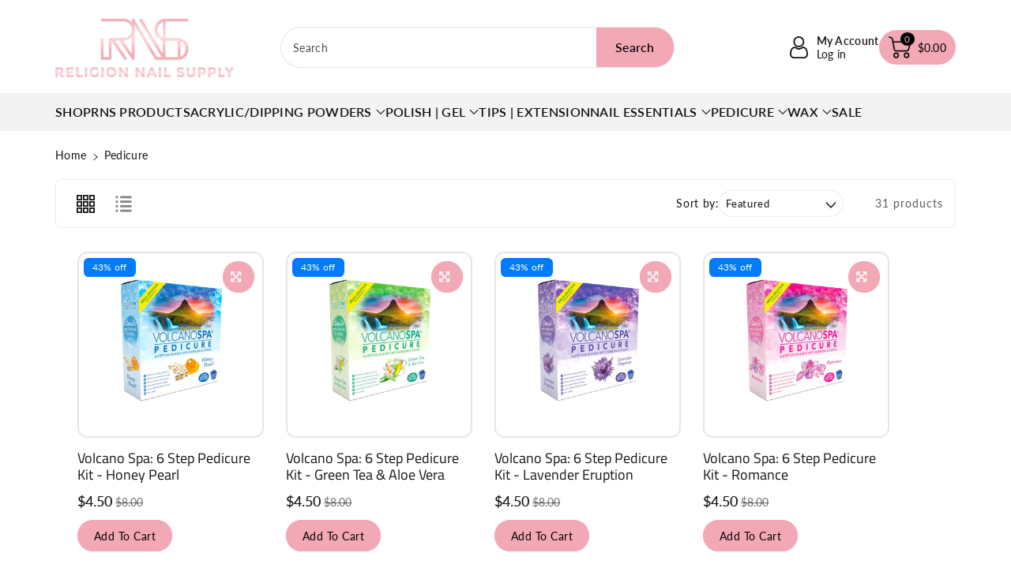

--- FILE ---
content_type: text/html; charset=utf-8
request_url: https://www.religionnailsupply.com/collections/pedicure-1
body_size: 52323
content:
<!doctype html>
<html class="no-js" lang="en">
  <head>
    <meta charset="utf-8">
    <meta http-equiv="X-UA-Compatible" content="IE=edge">
    <meta name="viewport" content="width=device-width,initial-scale=1">
    <meta name="theme-color" content="">
    <link rel="canonical" href="https://www.religionnailsupply.com/collections/pedicure-1">
    <link rel="preconnect" href="https://cdn.shopify.com" crossorigin>
    <meta name="theme-color" content="#121212"><link rel="icon" type="image/png" href="//www.religionnailsupply.com/cdn/shop/files/IMG_0930.jpg?crop=center&height=32&v=1712608317&width=32"><link rel="preconnect" href="https://fonts.shopifycdn.com" crossorigin><title>
      Pedicure
 &ndash; Religion Nail Supply</title>

    

    

<meta property="og:site_name" content="Religion Nail Supply">
<meta property="og:url" content="https://www.religionnailsupply.com/collections/pedicure-1">
<meta property="og:title" content="Pedicure">
<meta property="og:type" content="website">
<meta property="og:description" content="Religion Nail Supply Store In Houston Texas. We Have A Wide Collection Of High Quality Products That Includes: Acrylic &amp; Dipping Powders, Gel and Nail Polishes, Nail Art Accessories, Nail Liquids, Manicure &amp; Pedicure Essentials, And Many More. Shop Online &amp; In-Store!"><meta property="og:image" content="http://www.religionnailsupply.com/cdn/shop/files/IMG_0930.jpg?v=1712608317">
  <meta property="og:image:secure_url" content="https://www.religionnailsupply.com/cdn/shop/files/IMG_0930.jpg?v=1712608317">
  <meta property="og:image:width" content="1247">
  <meta property="og:image:height" content="1247"><meta name="twitter:card" content="summary_large_image">
<meta name="twitter:title" content="Pedicure">
<meta name="twitter:description" content="Religion Nail Supply Store In Houston Texas. We Have A Wide Collection Of High Quality Products That Includes: Acrylic &amp; Dipping Powders, Gel and Nail Polishes, Nail Art Accessories, Nail Liquids, Manicure &amp; Pedicure Essentials, And Many More. Shop Online &amp; In-Store!">


    <script src="//www.religionnailsupply.com/cdn/shop/t/27/assets/constants.js?v=17748688612160318951712035238" defer="defer"></script>
    <script src="//www.religionnailsupply.com/cdn/shop/t/27/assets/pubsub.js?v=62018018568598906421712035240" defer="defer"></script>
    <script src="//www.religionnailsupply.com/cdn/shop/t/27/assets/global.js?v=82641084622426578141712035238" defer="defer"></script>
    <script>window.performance && window.performance.mark && window.performance.mark('shopify.content_for_header.start');</script><meta name="facebook-domain-verification" content="qz4zcyv51vbwvzus8x5j1nr9h6ebse">
<meta name="facebook-domain-verification" content="auqkkcb0mau62edvq16t9d2oiqmjb7">
<meta name="google-site-verification" content="NKogyJYqkkyk0xMw8Vmsrn93WO5ZAGg3GONXhf0Hoag">
<meta name="google-site-verification" content="VR-6_GykMp5vszNuZ3OQcEY4enVIq5puJbttYfdyWas">
<meta id="shopify-digital-wallet" name="shopify-digital-wallet" content="/29813604445/digital_wallets/dialog">
<meta name="shopify-checkout-api-token" content="71caca748845395ecfd5e746c1fd9d9c">
<meta id="in-context-paypal-metadata" data-shop-id="29813604445" data-venmo-supported="false" data-environment="production" data-locale="en_US" data-paypal-v4="true" data-currency="USD">
<link rel="alternate" type="application/atom+xml" title="Feed" href="/collections/pedicure-1.atom" />
<link rel="next" href="/collections/pedicure-1?page=2">
<link rel="alternate" type="application/json+oembed" href="https://www.religionnailsupply.com/collections/pedicure-1.oembed">
<script async="async" src="/checkouts/internal/preloads.js?locale=en-US"></script>
<link rel="preconnect" href="https://shop.app" crossorigin="anonymous">
<script async="async" src="https://shop.app/checkouts/internal/preloads.js?locale=en-US&shop_id=29813604445" crossorigin="anonymous"></script>
<script id="apple-pay-shop-capabilities" type="application/json">{"shopId":29813604445,"countryCode":"US","currencyCode":"USD","merchantCapabilities":["supports3DS"],"merchantId":"gid:\/\/shopify\/Shop\/29813604445","merchantName":"Religion Nail Supply","requiredBillingContactFields":["postalAddress","email","phone"],"requiredShippingContactFields":["postalAddress","email","phone"],"shippingType":"shipping","supportedNetworks":["visa","masterCard","amex","discover","elo","jcb"],"total":{"type":"pending","label":"Religion Nail Supply","amount":"1.00"},"shopifyPaymentsEnabled":true,"supportsSubscriptions":true}</script>
<script id="shopify-features" type="application/json">{"accessToken":"71caca748845395ecfd5e746c1fd9d9c","betas":["rich-media-storefront-analytics"],"domain":"www.religionnailsupply.com","predictiveSearch":true,"shopId":29813604445,"locale":"en"}</script>
<script>var Shopify = Shopify || {};
Shopify.shop = "religion-nail-products.myshopify.com";
Shopify.locale = "en";
Shopify.currency = {"active":"USD","rate":"1.0"};
Shopify.country = "US";
Shopify.theme = {"name":"Viola","id":132271931485,"schema_name":"Viola","schema_version":"1.0.8","theme_store_id":1701,"role":"main"};
Shopify.theme.handle = "null";
Shopify.theme.style = {"id":null,"handle":null};
Shopify.cdnHost = "www.religionnailsupply.com/cdn";
Shopify.routes = Shopify.routes || {};
Shopify.routes.root = "/";</script>
<script type="module">!function(o){(o.Shopify=o.Shopify||{}).modules=!0}(window);</script>
<script>!function(o){function n(){var o=[];function n(){o.push(Array.prototype.slice.apply(arguments))}return n.q=o,n}var t=o.Shopify=o.Shopify||{};t.loadFeatures=n(),t.autoloadFeatures=n()}(window);</script>
<script>
  window.ShopifyPay = window.ShopifyPay || {};
  window.ShopifyPay.apiHost = "shop.app\/pay";
  window.ShopifyPay.redirectState = null;
</script>
<script id="shop-js-analytics" type="application/json">{"pageType":"collection"}</script>
<script defer="defer" async type="module" src="//www.religionnailsupply.com/cdn/shopifycloud/shop-js/modules/v2/client.init-shop-cart-sync_BT-GjEfc.en.esm.js"></script>
<script defer="defer" async type="module" src="//www.religionnailsupply.com/cdn/shopifycloud/shop-js/modules/v2/chunk.common_D58fp_Oc.esm.js"></script>
<script defer="defer" async type="module" src="//www.religionnailsupply.com/cdn/shopifycloud/shop-js/modules/v2/chunk.modal_xMitdFEc.esm.js"></script>
<script type="module">
  await import("//www.religionnailsupply.com/cdn/shopifycloud/shop-js/modules/v2/client.init-shop-cart-sync_BT-GjEfc.en.esm.js");
await import("//www.religionnailsupply.com/cdn/shopifycloud/shop-js/modules/v2/chunk.common_D58fp_Oc.esm.js");
await import("//www.religionnailsupply.com/cdn/shopifycloud/shop-js/modules/v2/chunk.modal_xMitdFEc.esm.js");

  window.Shopify.SignInWithShop?.initShopCartSync?.({"fedCMEnabled":true,"windoidEnabled":true});

</script>
<script>
  window.Shopify = window.Shopify || {};
  if (!window.Shopify.featureAssets) window.Shopify.featureAssets = {};
  window.Shopify.featureAssets['shop-js'] = {"shop-cart-sync":["modules/v2/client.shop-cart-sync_DZOKe7Ll.en.esm.js","modules/v2/chunk.common_D58fp_Oc.esm.js","modules/v2/chunk.modal_xMitdFEc.esm.js"],"init-fed-cm":["modules/v2/client.init-fed-cm_B6oLuCjv.en.esm.js","modules/v2/chunk.common_D58fp_Oc.esm.js","modules/v2/chunk.modal_xMitdFEc.esm.js"],"shop-cash-offers":["modules/v2/client.shop-cash-offers_D2sdYoxE.en.esm.js","modules/v2/chunk.common_D58fp_Oc.esm.js","modules/v2/chunk.modal_xMitdFEc.esm.js"],"shop-login-button":["modules/v2/client.shop-login-button_QeVjl5Y3.en.esm.js","modules/v2/chunk.common_D58fp_Oc.esm.js","modules/v2/chunk.modal_xMitdFEc.esm.js"],"pay-button":["modules/v2/client.pay-button_DXTOsIq6.en.esm.js","modules/v2/chunk.common_D58fp_Oc.esm.js","modules/v2/chunk.modal_xMitdFEc.esm.js"],"shop-button":["modules/v2/client.shop-button_DQZHx9pm.en.esm.js","modules/v2/chunk.common_D58fp_Oc.esm.js","modules/v2/chunk.modal_xMitdFEc.esm.js"],"avatar":["modules/v2/client.avatar_BTnouDA3.en.esm.js"],"init-windoid":["modules/v2/client.init-windoid_CR1B-cfM.en.esm.js","modules/v2/chunk.common_D58fp_Oc.esm.js","modules/v2/chunk.modal_xMitdFEc.esm.js"],"init-shop-for-new-customer-accounts":["modules/v2/client.init-shop-for-new-customer-accounts_C_vY_xzh.en.esm.js","modules/v2/client.shop-login-button_QeVjl5Y3.en.esm.js","modules/v2/chunk.common_D58fp_Oc.esm.js","modules/v2/chunk.modal_xMitdFEc.esm.js"],"init-shop-email-lookup-coordinator":["modules/v2/client.init-shop-email-lookup-coordinator_BI7n9ZSv.en.esm.js","modules/v2/chunk.common_D58fp_Oc.esm.js","modules/v2/chunk.modal_xMitdFEc.esm.js"],"init-shop-cart-sync":["modules/v2/client.init-shop-cart-sync_BT-GjEfc.en.esm.js","modules/v2/chunk.common_D58fp_Oc.esm.js","modules/v2/chunk.modal_xMitdFEc.esm.js"],"shop-toast-manager":["modules/v2/client.shop-toast-manager_DiYdP3xc.en.esm.js","modules/v2/chunk.common_D58fp_Oc.esm.js","modules/v2/chunk.modal_xMitdFEc.esm.js"],"init-customer-accounts":["modules/v2/client.init-customer-accounts_D9ZNqS-Q.en.esm.js","modules/v2/client.shop-login-button_QeVjl5Y3.en.esm.js","modules/v2/chunk.common_D58fp_Oc.esm.js","modules/v2/chunk.modal_xMitdFEc.esm.js"],"init-customer-accounts-sign-up":["modules/v2/client.init-customer-accounts-sign-up_iGw4briv.en.esm.js","modules/v2/client.shop-login-button_QeVjl5Y3.en.esm.js","modules/v2/chunk.common_D58fp_Oc.esm.js","modules/v2/chunk.modal_xMitdFEc.esm.js"],"shop-follow-button":["modules/v2/client.shop-follow-button_CqMgW2wH.en.esm.js","modules/v2/chunk.common_D58fp_Oc.esm.js","modules/v2/chunk.modal_xMitdFEc.esm.js"],"checkout-modal":["modules/v2/client.checkout-modal_xHeaAweL.en.esm.js","modules/v2/chunk.common_D58fp_Oc.esm.js","modules/v2/chunk.modal_xMitdFEc.esm.js"],"shop-login":["modules/v2/client.shop-login_D91U-Q7h.en.esm.js","modules/v2/chunk.common_D58fp_Oc.esm.js","modules/v2/chunk.modal_xMitdFEc.esm.js"],"lead-capture":["modules/v2/client.lead-capture_BJmE1dJe.en.esm.js","modules/v2/chunk.common_D58fp_Oc.esm.js","modules/v2/chunk.modal_xMitdFEc.esm.js"],"payment-terms":["modules/v2/client.payment-terms_Ci9AEqFq.en.esm.js","modules/v2/chunk.common_D58fp_Oc.esm.js","modules/v2/chunk.modal_xMitdFEc.esm.js"]};
</script>
<script>(function() {
  var isLoaded = false;
  function asyncLoad() {
    if (isLoaded) return;
    isLoaded = true;
    var urls = ["https:\/\/search-us3.omegacommerce.com\/instant\/initjs?ID=2c8a7918-1084-4afb-bfe1-53e6ae95eac0\u0026shop=religion-nail-products.myshopify.com"];
    for (var i = 0; i < urls.length; i++) {
      var s = document.createElement('script');
      s.type = 'text/javascript';
      s.async = true;
      s.src = urls[i];
      var x = document.getElementsByTagName('script')[0];
      x.parentNode.insertBefore(s, x);
    }
  };
  if(window.attachEvent) {
    window.attachEvent('onload', asyncLoad);
  } else {
    window.addEventListener('load', asyncLoad, false);
  }
})();</script>
<script id="__st">var __st={"a":29813604445,"offset":-21600,"reqid":"66600501-d308-4ec3-9a8e-e1d54f61396d-1769455097","pageurl":"www.religionnailsupply.com\/collections\/pedicure-1","u":"8149a71d95f7","p":"collection","rtyp":"collection","rid":286190829661};</script>
<script>window.ShopifyPaypalV4VisibilityTracking = true;</script>
<script id="captcha-bootstrap">!function(){'use strict';const t='contact',e='account',n='new_comment',o=[[t,t],['blogs',n],['comments',n],[t,'customer']],c=[[e,'customer_login'],[e,'guest_login'],[e,'recover_customer_password'],[e,'create_customer']],r=t=>t.map((([t,e])=>`form[action*='/${t}']:not([data-nocaptcha='true']) input[name='form_type'][value='${e}']`)).join(','),a=t=>()=>t?[...document.querySelectorAll(t)].map((t=>t.form)):[];function s(){const t=[...o],e=r(t);return a(e)}const i='password',u='form_key',d=['recaptcha-v3-token','g-recaptcha-response','h-captcha-response',i],f=()=>{try{return window.sessionStorage}catch{return}},m='__shopify_v',_=t=>t.elements[u];function p(t,e,n=!1){try{const o=window.sessionStorage,c=JSON.parse(o.getItem(e)),{data:r}=function(t){const{data:e,action:n}=t;return t[m]||n?{data:e,action:n}:{data:t,action:n}}(c);for(const[e,n]of Object.entries(r))t.elements[e]&&(t.elements[e].value=n);n&&o.removeItem(e)}catch(o){console.error('form repopulation failed',{error:o})}}const l='form_type',E='cptcha';function T(t){t.dataset[E]=!0}const w=window,h=w.document,L='Shopify',v='ce_forms',y='captcha';let A=!1;((t,e)=>{const n=(g='f06e6c50-85a8-45c8-87d0-21a2b65856fe',I='https://cdn.shopify.com/shopifycloud/storefront-forms-hcaptcha/ce_storefront_forms_captcha_hcaptcha.v1.5.2.iife.js',D={infoText:'Protected by hCaptcha',privacyText:'Privacy',termsText:'Terms'},(t,e,n)=>{const o=w[L][v],c=o.bindForm;if(c)return c(t,g,e,D).then(n);var r;o.q.push([[t,g,e,D],n]),r=I,A||(h.body.append(Object.assign(h.createElement('script'),{id:'captcha-provider',async:!0,src:r})),A=!0)});var g,I,D;w[L]=w[L]||{},w[L][v]=w[L][v]||{},w[L][v].q=[],w[L][y]=w[L][y]||{},w[L][y].protect=function(t,e){n(t,void 0,e),T(t)},Object.freeze(w[L][y]),function(t,e,n,w,h,L){const[v,y,A,g]=function(t,e,n){const i=e?o:[],u=t?c:[],d=[...i,...u],f=r(d),m=r(i),_=r(d.filter((([t,e])=>n.includes(e))));return[a(f),a(m),a(_),s()]}(w,h,L),I=t=>{const e=t.target;return e instanceof HTMLFormElement?e:e&&e.form},D=t=>v().includes(t);t.addEventListener('submit',(t=>{const e=I(t);if(!e)return;const n=D(e)&&!e.dataset.hcaptchaBound&&!e.dataset.recaptchaBound,o=_(e),c=g().includes(e)&&(!o||!o.value);(n||c)&&t.preventDefault(),c&&!n&&(function(t){try{if(!f())return;!function(t){const e=f();if(!e)return;const n=_(t);if(!n)return;const o=n.value;o&&e.removeItem(o)}(t);const e=Array.from(Array(32),(()=>Math.random().toString(36)[2])).join('');!function(t,e){_(t)||t.append(Object.assign(document.createElement('input'),{type:'hidden',name:u})),t.elements[u].value=e}(t,e),function(t,e){const n=f();if(!n)return;const o=[...t.querySelectorAll(`input[type='${i}']`)].map((({name:t})=>t)),c=[...d,...o],r={};for(const[a,s]of new FormData(t).entries())c.includes(a)||(r[a]=s);n.setItem(e,JSON.stringify({[m]:1,action:t.action,data:r}))}(t,e)}catch(e){console.error('failed to persist form',e)}}(e),e.submit())}));const S=(t,e)=>{t&&!t.dataset[E]&&(n(t,e.some((e=>e===t))),T(t))};for(const o of['focusin','change'])t.addEventListener(o,(t=>{const e=I(t);D(e)&&S(e,y())}));const B=e.get('form_key'),M=e.get(l),P=B&&M;t.addEventListener('DOMContentLoaded',(()=>{const t=y();if(P)for(const e of t)e.elements[l].value===M&&p(e,B);[...new Set([...A(),...v().filter((t=>'true'===t.dataset.shopifyCaptcha))])].forEach((e=>S(e,t)))}))}(h,new URLSearchParams(w.location.search),n,t,e,['guest_login'])})(!0,!0)}();</script>
<script integrity="sha256-4kQ18oKyAcykRKYeNunJcIwy7WH5gtpwJnB7kiuLZ1E=" data-source-attribution="shopify.loadfeatures" defer="defer" src="//www.religionnailsupply.com/cdn/shopifycloud/storefront/assets/storefront/load_feature-a0a9edcb.js" crossorigin="anonymous"></script>
<script crossorigin="anonymous" defer="defer" src="//www.religionnailsupply.com/cdn/shopifycloud/storefront/assets/shopify_pay/storefront-65b4c6d7.js?v=20250812"></script>
<script data-source-attribution="shopify.dynamic_checkout.dynamic.init">var Shopify=Shopify||{};Shopify.PaymentButton=Shopify.PaymentButton||{isStorefrontPortableWallets:!0,init:function(){window.Shopify.PaymentButton.init=function(){};var t=document.createElement("script");t.src="https://www.religionnailsupply.com/cdn/shopifycloud/portable-wallets/latest/portable-wallets.en.js",t.type="module",document.head.appendChild(t)}};
</script>
<script data-source-attribution="shopify.dynamic_checkout.buyer_consent">
  function portableWalletsHideBuyerConsent(e){var t=document.getElementById("shopify-buyer-consent"),n=document.getElementById("shopify-subscription-policy-button");t&&n&&(t.classList.add("hidden"),t.setAttribute("aria-hidden","true"),n.removeEventListener("click",e))}function portableWalletsShowBuyerConsent(e){var t=document.getElementById("shopify-buyer-consent"),n=document.getElementById("shopify-subscription-policy-button");t&&n&&(t.classList.remove("hidden"),t.removeAttribute("aria-hidden"),n.addEventListener("click",e))}window.Shopify?.PaymentButton&&(window.Shopify.PaymentButton.hideBuyerConsent=portableWalletsHideBuyerConsent,window.Shopify.PaymentButton.showBuyerConsent=portableWalletsShowBuyerConsent);
</script>
<script data-source-attribution="shopify.dynamic_checkout.cart.bootstrap">document.addEventListener("DOMContentLoaded",(function(){function t(){return document.querySelector("shopify-accelerated-checkout-cart, shopify-accelerated-checkout")}if(t())Shopify.PaymentButton.init();else{new MutationObserver((function(e,n){t()&&(Shopify.PaymentButton.init(),n.disconnect())})).observe(document.body,{childList:!0,subtree:!0})}}));
</script>
<script id='scb4127' type='text/javascript' async='' src='https://www.religionnailsupply.com/cdn/shopifycloud/privacy-banner/storefront-banner.js'></script><link id="shopify-accelerated-checkout-styles" rel="stylesheet" media="screen" href="https://www.religionnailsupply.com/cdn/shopifycloud/portable-wallets/latest/accelerated-checkout-backwards-compat.css" crossorigin="anonymous">
<style id="shopify-accelerated-checkout-cart">
        #shopify-buyer-consent {
  margin-top: 1em;
  display: inline-block;
  width: 100%;
}

#shopify-buyer-consent.hidden {
  display: none;
}

#shopify-subscription-policy-button {
  background: none;
  border: none;
  padding: 0;
  text-decoration: underline;
  font-size: inherit;
  cursor: pointer;
}

#shopify-subscription-policy-button::before {
  box-shadow: none;
}

      </style>
<script id="sections-script" data-sections="header,footer" defer="defer" src="//www.religionnailsupply.com/cdn/shop/t/27/compiled_assets/scripts.js?v=2644"></script>
<script>window.performance && window.performance.mark && window.performance.mark('shopify.content_for_header.end');</script>


    <style data-shopify>
      @font-face {
  font-family: Lato;
  font-weight: 400;
  font-style: normal;
  font-display: swap;
  src: url("//www.religionnailsupply.com/cdn/fonts/lato/lato_n4.c3b93d431f0091c8be23185e15c9d1fee1e971c5.woff2") format("woff2"),
       url("//www.religionnailsupply.com/cdn/fonts/lato/lato_n4.d5c00c781efb195594fd2fd4ad04f7882949e327.woff") format("woff");
}


      @font-face {
  font-family: Lato;
  font-weight: 500;
  font-style: normal;
  font-display: swap;
  src: url("//www.religionnailsupply.com/cdn/fonts/lato/lato_n5.b2fec044fbe05725e71d90882e5f3b21dae2efbd.woff2") format("woff2"),
       url("//www.religionnailsupply.com/cdn/fonts/lato/lato_n5.f25a9a5c73ff9372e69074488f99e8ac702b5447.woff") format("woff");
}

      @font-face {
  font-family: Lato;
  font-weight: 600;
  font-style: normal;
  font-display: swap;
  src: url("//www.religionnailsupply.com/cdn/fonts/lato/lato_n6.38d0e3b23b74a60f769c51d1df73fac96c580d59.woff2") format("woff2"),
       url("//www.religionnailsupply.com/cdn/fonts/lato/lato_n6.3365366161bdcc36a3f97cfbb23954d8c4bf4079.woff") format("woff");
}

      @font-face {
  font-family: Lato;
  font-weight: 700;
  font-style: normal;
  font-display: swap;
  src: url("//www.religionnailsupply.com/cdn/fonts/lato/lato_n7.900f219bc7337bc57a7a2151983f0a4a4d9d5dcf.woff2") format("woff2"),
       url("//www.religionnailsupply.com/cdn/fonts/lato/lato_n7.a55c60751adcc35be7c4f8a0313f9698598612ee.woff") format("woff");
}


      @font-face {
  font-family: Lato;
  font-weight: 400;
  font-style: italic;
  font-display: swap;
  src: url("//www.religionnailsupply.com/cdn/fonts/lato/lato_i4.09c847adc47c2fefc3368f2e241a3712168bc4b6.woff2") format("woff2"),
       url("//www.religionnailsupply.com/cdn/fonts/lato/lato_i4.3c7d9eb6c1b0a2bf62d892c3ee4582b016d0f30c.woff") format("woff");
}

      @font-face {
  font-family: Lato;
  font-weight: 700;
  font-style: italic;
  font-display: swap;
  src: url("//www.religionnailsupply.com/cdn/fonts/lato/lato_i7.16ba75868b37083a879b8dd9f2be44e067dfbf92.woff2") format("woff2"),
       url("//www.religionnailsupply.com/cdn/fonts/lato/lato_i7.4c07c2b3b7e64ab516aa2f2081d2bb0366b9dce8.woff") format("woff");
}

      @font-face {
  font-family: "Titillium Web";
  font-weight: 400;
  font-style: normal;
  font-display: swap;
  src: url("//www.religionnailsupply.com/cdn/fonts/titillium_web/titilliumweb_n4.dc3610b1c7b7eb152fc1ddefb77e83a0b84386b3.woff2") format("woff2"),
       url("//www.religionnailsupply.com/cdn/fonts/titillium_web/titilliumweb_n4.24dc69d5a89277f2854e112bddfd2c5420fd3973.woff") format("woff");
}


      :root {
        
        --font-body-family: Lato, sans-serif;
        --font-header-family: "Titillium Web", sans-serif;
        --font-body-style: normal;

        --font-body-weight: 400;
        --font-body-weight-medium: 500;
        --font-body-weight-semibold: 600;
        --font-body-weight-bold: 700;
        
        --font-heading-family: "Titillium Web", sans-serif;
        --font-heading-style: normal;
        --font-heading-weight: 400;


        --color-wbmaincolors-text: #f3a8b6;
        --color-wbprogscolor: #428e6c;

        --font-body-scale: 1.0;
        --font-heading-scale: 1.0;

        --color-base-text: 18, 18, 18;
        --color-shadow: 18, 18, 18;
        --color-base-background-1: 255, 255, 255;
        --color-base-background-2: 243, 243, 243;
        --color-base-solid-button-labels: 0, 0, 0;
        --accent-1-color-text: 0, 0, 0;
        --accent-2-color-text: 0, 0, 0;
        --accent-3-color-text: 0, 0, 0;
        --color-base-outline-button-labels: 0, 0, 0;
        --color-base-accent-1: 243, 168, 182;
        --color-base-accent-2: 255, 255, 255;
        --color-base-accent-3: 0, 0, 0;
        --payment-terms-background-color: #ffffff;

        --gradient-base-background-1: #ffffff;
        --gradient-base-background-2: #F3F3F3;
        --gradient-base-accent-1: #f3a8b6;
        --gradient-base-accent-2: #ffffff;
        --gradient-base-accent-3: #000000;

        --media-padding: px;
        --media-border-opacity: 0.1;
        --media-border-width: 4px;
        --media-radius: 8px;
        --media-shadow-opacity: 0.0;
        --media-shadow-horizontal-offset: 0px;
        --media-shadow-vertical-offset: 0px;
        --media-shadow-blur-radius: 0px;

        --page-width: 1600px;
        --page-width-margin: 0rem;

        --card-image-padding: 0.0rem;
        --card-corner-radius: 0.8rem;
        --card-text-alignment: left;
        --card-border-width: 0.1rem;
        --card-border-opacity: 0.1;
        --card-shadow-opacity: 0.0;
        --card-shadow-horizontal-offset: 0.0rem;
        --card-shadow-vertical-offset: 0.0rem;
        --card-shadow-blur-radius: 0.0rem;

        --badge-corner-radius: 0.4rem;
        --wbspace-badge: 6px;

        --popup-border-width: 1px;
        --popup-border-opacity: 0.1;
        --popup-corner-radius: 8px;
        --popup-shadow-opacity: 0.0;
        --popup-shadow-horizontal-offset: 0px;
        --popup-shadow-vertical-offset: 0px;
        --popup-shadow-blur-radius: 0px;

        --drawer-border-width: 1px;
        --drawer-border-opacity: 0.1;
        --drawer-shadow-opacity: 0.1;
        --drawer-shadow-horizontal-offset: 0px;
        --drawer-shadow-vertical-offset: 0px;
        --drawer-shadow-blur-radius: 0px;

        --spacing-sections-desktop: px;
        --spacing-sections-mobile: 20px;

        --grid-desktop-vertical-spacing: 28px;
        --grid-desktop-horizontal-spacing: 28px;
        --grid-mobile-vertical-spacing: 14px;
        --grid-mobile-horizontal-spacing: 14px;

        --text-boxes-border-opacity: 0.1;
        --text-boxes-border-width: 0px;
        --text-boxes-radius: 8px;
        --text-boxes-shadow-opacity: 0.0;
        --text-boxes-shadow-horizontal-offset: 0px;
        --text-boxes-shadow-vertical-offset: 0px;
        --text-boxes-shadow-blur-radius: 0px;

        --custom-radius: 8px;
        --buttons-radius: 40px;
        --buttons-radius-outset: 41px;
        --buttons-border-width: 1px;
        --buttons-border-opacity: 1.0;
        --buttons-shadow-opacity: 0.0;
        --buttons-shadow-horizontal-offset: 0px;
        --buttons-shadow-vertical-offset: 0px;
        --buttons-shadow-blur-radius: 0px;
        --buttons-border-offset: 0.3px;

        --inputs-radius: 40px;
        --inputs-border-width: 1px;
        --inputs-border-opacity: 0.1;
        --inputs-shadow-opacity: 0.0;
        --inputs-shadow-horizontal-offset: 0px;
        --inputs-margin-offset: 0px;
        --inputs-shadow-vertical-offset: 0px;
        --inputs-shadow-blur-radius: 0px;
        --inputs-radius-outset: 41px;

        --variant-pills-radius: 40px;
        --variant-pills-border-width: 1px;
        --variant-pills-border-opacity: 0.1;
        --variant-pills-shadow-opacity: 0.0;
        --variant-pills-shadow-horizontal-offset: 0px;
        --variant-pills-shadow-vertical-offset: 0px;
        --variant-pills-shadow-blur-radius: 0px;

        --badge-font: 12px;

        --sale-bg-color: #df2c21;
        --sale-text-color: #ffffff;
        
        --percentage-sale-bg-color: #007AFF;
        --percentage-sale-text-color: #ffffff;

        --new-bg-color: #2E9B3F;
        --new-text-color: #ffffff;

        --soldout-bg-color: #000000;
        --soldout-text-color: #ffffff;

      }

      *,
      *::before,
      *::after {
        box-sizing: inherit;
    }

    html {
        box-sizing: border-box;
        height: 100%;
    }

    body{
        font-size: calc(var(--font-body-scale) * 14px);
        font-family: var(--font-body-family);
        font-style: var(--font-body-style);
        font-weight: var(--font-body-weight);
        line-height: 1.5;
        letter-spacing: .3px;
        color: rgb(var(--color-foreground));
    }
    svg {
        width: 14px;
        height: 14px;
        transition: .3s ease;
        vertical-align: middle;
    }
    </style>

    <link href="//www.religionnailsupply.com/cdn/shop/t/27/assets/base.css?v=118201402138884647371712035236" rel="stylesheet" type="text/css" media="all" />
    <link href="//www.religionnailsupply.com/cdn/shop/t/27/assets/component-list-menu.css?v=102819228290493718791712035237" rel="stylesheet" type="text/css" media="all" />
    <link rel="stylesheet" href="//www.religionnailsupply.com/cdn/shop/t/27/assets/magnific-popup.css?v=71226386142689933261712035239" media="print" onload="this.media='all'">
    <link rel="stylesheet" href="//www.religionnailsupply.com/cdn/shop/t/27/assets/wbquickview.css?v=88935994750031793641712035241" media="print" onload="this.media='all'">
    <noscript><link href="//www.religionnailsupply.com/cdn/shop/t/27/assets/magnific-popup.css?v=71226386142689933261712035239" rel="stylesheet" type="text/css" media="all" /></noscript>
    <noscript><link href="//www.religionnailsupply.com/cdn/shop/t/27/assets/wbquickview.css?v=88935994750031793641712035241" rel="stylesheet" type="text/css" media="all" /></noscript><link rel="preload" as="font" href="//www.religionnailsupply.com/cdn/fonts/lato/lato_n4.c3b93d431f0091c8be23185e15c9d1fee1e971c5.woff2" type="font/woff2" crossorigin><link rel="preload" as="font" href="//www.religionnailsupply.com/cdn/fonts/titillium_web/titilliumweb_n4.dc3610b1c7b7eb152fc1ddefb77e83a0b84386b3.woff2" type="font/woff2" crossorigin><link rel="stylesheet" href="//www.religionnailsupply.com/cdn/shop/t/27/assets/component-predictive-search.css?v=123723086027194349581712035237" media="print" onload="this.media='all'"><script>document.documentElement.className = document.documentElement.className.replace('no-js', 'js');
    if (Shopify.designMode) {
      document.documentElement.classList.add('shopify-design-mode');
    }
    </script>

  
 <!--begin-boost-pfs-filter-css-->
   
 <!--end-boost-pfs-filter-css-->

 
<link href="https://monorail-edge.shopifysvc.com" rel="dns-prefetch">
<script>(function(){if ("sendBeacon" in navigator && "performance" in window) {try {var session_token_from_headers = performance.getEntriesByType('navigation')[0].serverTiming.find(x => x.name == '_s').description;} catch {var session_token_from_headers = undefined;}var session_cookie_matches = document.cookie.match(/_shopify_s=([^;]*)/);var session_token_from_cookie = session_cookie_matches && session_cookie_matches.length === 2 ? session_cookie_matches[1] : "";var session_token = session_token_from_headers || session_token_from_cookie || "";function handle_abandonment_event(e) {var entries = performance.getEntries().filter(function(entry) {return /monorail-edge.shopifysvc.com/.test(entry.name);});if (!window.abandonment_tracked && entries.length === 0) {window.abandonment_tracked = true;var currentMs = Date.now();var navigation_start = performance.timing.navigationStart;var payload = {shop_id: 29813604445,url: window.location.href,navigation_start,duration: currentMs - navigation_start,session_token,page_type: "collection"};window.navigator.sendBeacon("https://monorail-edge.shopifysvc.com/v1/produce", JSON.stringify({schema_id: "online_store_buyer_site_abandonment/1.1",payload: payload,metadata: {event_created_at_ms: currentMs,event_sent_at_ms: currentMs}}));}}window.addEventListener('pagehide', handle_abandonment_event);}}());</script>
<script id="web-pixels-manager-setup">(function e(e,d,r,n,o){if(void 0===o&&(o={}),!Boolean(null===(a=null===(i=window.Shopify)||void 0===i?void 0:i.analytics)||void 0===a?void 0:a.replayQueue)){var i,a;window.Shopify=window.Shopify||{};var t=window.Shopify;t.analytics=t.analytics||{};var s=t.analytics;s.replayQueue=[],s.publish=function(e,d,r){return s.replayQueue.push([e,d,r]),!0};try{self.performance.mark("wpm:start")}catch(e){}var l=function(){var e={modern:/Edge?\/(1{2}[4-9]|1[2-9]\d|[2-9]\d{2}|\d{4,})\.\d+(\.\d+|)|Firefox\/(1{2}[4-9]|1[2-9]\d|[2-9]\d{2}|\d{4,})\.\d+(\.\d+|)|Chrom(ium|e)\/(9{2}|\d{3,})\.\d+(\.\d+|)|(Maci|X1{2}).+ Version\/(15\.\d+|(1[6-9]|[2-9]\d|\d{3,})\.\d+)([,.]\d+|)( \(\w+\)|)( Mobile\/\w+|) Safari\/|Chrome.+OPR\/(9{2}|\d{3,})\.\d+\.\d+|(CPU[ +]OS|iPhone[ +]OS|CPU[ +]iPhone|CPU IPhone OS|CPU iPad OS)[ +]+(15[._]\d+|(1[6-9]|[2-9]\d|\d{3,})[._]\d+)([._]\d+|)|Android:?[ /-](13[3-9]|1[4-9]\d|[2-9]\d{2}|\d{4,})(\.\d+|)(\.\d+|)|Android.+Firefox\/(13[5-9]|1[4-9]\d|[2-9]\d{2}|\d{4,})\.\d+(\.\d+|)|Android.+Chrom(ium|e)\/(13[3-9]|1[4-9]\d|[2-9]\d{2}|\d{4,})\.\d+(\.\d+|)|SamsungBrowser\/([2-9]\d|\d{3,})\.\d+/,legacy:/Edge?\/(1[6-9]|[2-9]\d|\d{3,})\.\d+(\.\d+|)|Firefox\/(5[4-9]|[6-9]\d|\d{3,})\.\d+(\.\d+|)|Chrom(ium|e)\/(5[1-9]|[6-9]\d|\d{3,})\.\d+(\.\d+|)([\d.]+$|.*Safari\/(?![\d.]+ Edge\/[\d.]+$))|(Maci|X1{2}).+ Version\/(10\.\d+|(1[1-9]|[2-9]\d|\d{3,})\.\d+)([,.]\d+|)( \(\w+\)|)( Mobile\/\w+|) Safari\/|Chrome.+OPR\/(3[89]|[4-9]\d|\d{3,})\.\d+\.\d+|(CPU[ +]OS|iPhone[ +]OS|CPU[ +]iPhone|CPU IPhone OS|CPU iPad OS)[ +]+(10[._]\d+|(1[1-9]|[2-9]\d|\d{3,})[._]\d+)([._]\d+|)|Android:?[ /-](13[3-9]|1[4-9]\d|[2-9]\d{2}|\d{4,})(\.\d+|)(\.\d+|)|Mobile Safari.+OPR\/([89]\d|\d{3,})\.\d+\.\d+|Android.+Firefox\/(13[5-9]|1[4-9]\d|[2-9]\d{2}|\d{4,})\.\d+(\.\d+|)|Android.+Chrom(ium|e)\/(13[3-9]|1[4-9]\d|[2-9]\d{2}|\d{4,})\.\d+(\.\d+|)|Android.+(UC? ?Browser|UCWEB|U3)[ /]?(15\.([5-9]|\d{2,})|(1[6-9]|[2-9]\d|\d{3,})\.\d+)\.\d+|SamsungBrowser\/(5\.\d+|([6-9]|\d{2,})\.\d+)|Android.+MQ{2}Browser\/(14(\.(9|\d{2,})|)|(1[5-9]|[2-9]\d|\d{3,})(\.\d+|))(\.\d+|)|K[Aa][Ii]OS\/(3\.\d+|([4-9]|\d{2,})\.\d+)(\.\d+|)/},d=e.modern,r=e.legacy,n=navigator.userAgent;return n.match(d)?"modern":n.match(r)?"legacy":"unknown"}(),u="modern"===l?"modern":"legacy",c=(null!=n?n:{modern:"",legacy:""})[u],f=function(e){return[e.baseUrl,"/wpm","/b",e.hashVersion,"modern"===e.buildTarget?"m":"l",".js"].join("")}({baseUrl:d,hashVersion:r,buildTarget:u}),m=function(e){var d=e.version,r=e.bundleTarget,n=e.surface,o=e.pageUrl,i=e.monorailEndpoint;return{emit:function(e){var a=e.status,t=e.errorMsg,s=(new Date).getTime(),l=JSON.stringify({metadata:{event_sent_at_ms:s},events:[{schema_id:"web_pixels_manager_load/3.1",payload:{version:d,bundle_target:r,page_url:o,status:a,surface:n,error_msg:t},metadata:{event_created_at_ms:s}}]});if(!i)return console&&console.warn&&console.warn("[Web Pixels Manager] No Monorail endpoint provided, skipping logging."),!1;try{return self.navigator.sendBeacon.bind(self.navigator)(i,l)}catch(e){}var u=new XMLHttpRequest;try{return u.open("POST",i,!0),u.setRequestHeader("Content-Type","text/plain"),u.send(l),!0}catch(e){return console&&console.warn&&console.warn("[Web Pixels Manager] Got an unhandled error while logging to Monorail."),!1}}}}({version:r,bundleTarget:l,surface:e.surface,pageUrl:self.location.href,monorailEndpoint:e.monorailEndpoint});try{o.browserTarget=l,function(e){var d=e.src,r=e.async,n=void 0===r||r,o=e.onload,i=e.onerror,a=e.sri,t=e.scriptDataAttributes,s=void 0===t?{}:t,l=document.createElement("script"),u=document.querySelector("head"),c=document.querySelector("body");if(l.async=n,l.src=d,a&&(l.integrity=a,l.crossOrigin="anonymous"),s)for(var f in s)if(Object.prototype.hasOwnProperty.call(s,f))try{l.dataset[f]=s[f]}catch(e){}if(o&&l.addEventListener("load",o),i&&l.addEventListener("error",i),u)u.appendChild(l);else{if(!c)throw new Error("Did not find a head or body element to append the script");c.appendChild(l)}}({src:f,async:!0,onload:function(){if(!function(){var e,d;return Boolean(null===(d=null===(e=window.Shopify)||void 0===e?void 0:e.analytics)||void 0===d?void 0:d.initialized)}()){var d=window.webPixelsManager.init(e)||void 0;if(d){var r=window.Shopify.analytics;r.replayQueue.forEach((function(e){var r=e[0],n=e[1],o=e[2];d.publishCustomEvent(r,n,o)})),r.replayQueue=[],r.publish=d.publishCustomEvent,r.visitor=d.visitor,r.initialized=!0}}},onerror:function(){return m.emit({status:"failed",errorMsg:"".concat(f," has failed to load")})},sri:function(e){var d=/^sha384-[A-Za-z0-9+/=]+$/;return"string"==typeof e&&d.test(e)}(c)?c:"",scriptDataAttributes:o}),m.emit({status:"loading"})}catch(e){m.emit({status:"failed",errorMsg:(null==e?void 0:e.message)||"Unknown error"})}}})({shopId: 29813604445,storefrontBaseUrl: "https://www.religionnailsupply.com",extensionsBaseUrl: "https://extensions.shopifycdn.com/cdn/shopifycloud/web-pixels-manager",monorailEndpoint: "https://monorail-edge.shopifysvc.com/unstable/produce_batch",surface: "storefront-renderer",enabledBetaFlags: ["2dca8a86"],webPixelsConfigList: [{"id":"353402973","configuration":"{\"config\":\"{\\\"pixel_id\\\":\\\"G-98RREKNL0T\\\",\\\"target_country\\\":\\\"US\\\",\\\"gtag_events\\\":[{\\\"type\\\":\\\"search\\\",\\\"action_label\\\":[\\\"G-98RREKNL0T\\\",\\\"AW-618517341\\\/9HFVCOG7o4AYEN2m96YC\\\"]},{\\\"type\\\":\\\"begin_checkout\\\",\\\"action_label\\\":[\\\"G-98RREKNL0T\\\",\\\"AW-618517341\\\/g1wPCN67o4AYEN2m96YC\\\"]},{\\\"type\\\":\\\"view_item\\\",\\\"action_label\\\":[\\\"G-98RREKNL0T\\\",\\\"AW-618517341\\\/OOG8CNi7o4AYEN2m96YC\\\",\\\"MC-4RX4DCMLWT\\\"]},{\\\"type\\\":\\\"purchase\\\",\\\"action_label\\\":[\\\"G-98RREKNL0T\\\",\\\"AW-618517341\\\/gCktCNW7o4AYEN2m96YC\\\",\\\"MC-4RX4DCMLWT\\\"]},{\\\"type\\\":\\\"page_view\\\",\\\"action_label\\\":[\\\"G-98RREKNL0T\\\",\\\"AW-618517341\\\/9O87CNK7o4AYEN2m96YC\\\",\\\"MC-4RX4DCMLWT\\\"]},{\\\"type\\\":\\\"add_payment_info\\\",\\\"action_label\\\":[\\\"G-98RREKNL0T\\\",\\\"AW-618517341\\\/idlACLa9o4AYEN2m96YC\\\"]},{\\\"type\\\":\\\"add_to_cart\\\",\\\"action_label\\\":[\\\"G-98RREKNL0T\\\",\\\"AW-618517341\\\/e-nxCNu7o4AYEN2m96YC\\\"]}],\\\"enable_monitoring_mode\\\":false}\"}","eventPayloadVersion":"v1","runtimeContext":"OPEN","scriptVersion":"b2a88bafab3e21179ed38636efcd8a93","type":"APP","apiClientId":1780363,"privacyPurposes":[],"dataSharingAdjustments":{"protectedCustomerApprovalScopes":["read_customer_address","read_customer_email","read_customer_name","read_customer_personal_data","read_customer_phone"]}},{"id":"324894813","configuration":"{\"pixelCode\":\"C70V5DFMUHOQPTJI2DS0\"}","eventPayloadVersion":"v1","runtimeContext":"STRICT","scriptVersion":"22e92c2ad45662f435e4801458fb78cc","type":"APP","apiClientId":4383523,"privacyPurposes":["ANALYTICS","MARKETING","SALE_OF_DATA"],"dataSharingAdjustments":{"protectedCustomerApprovalScopes":["read_customer_address","read_customer_email","read_customer_name","read_customer_personal_data","read_customer_phone"]}},{"id":"188645469","configuration":"{\"pixel_id\":\"2953784324834477\",\"pixel_type\":\"facebook_pixel\",\"metaapp_system_user_token\":\"-\"}","eventPayloadVersion":"v1","runtimeContext":"OPEN","scriptVersion":"ca16bc87fe92b6042fbaa3acc2fbdaa6","type":"APP","apiClientId":2329312,"privacyPurposes":["ANALYTICS","MARKETING","SALE_OF_DATA"],"dataSharingAdjustments":{"protectedCustomerApprovalScopes":["read_customer_address","read_customer_email","read_customer_name","read_customer_personal_data","read_customer_phone"]}},{"id":"59801693","eventPayloadVersion":"v1","runtimeContext":"LAX","scriptVersion":"1","type":"CUSTOM","privacyPurposes":["MARKETING"],"name":"Meta pixel (migrated)"},{"id":"shopify-app-pixel","configuration":"{}","eventPayloadVersion":"v1","runtimeContext":"STRICT","scriptVersion":"0450","apiClientId":"shopify-pixel","type":"APP","privacyPurposes":["ANALYTICS","MARKETING"]},{"id":"shopify-custom-pixel","eventPayloadVersion":"v1","runtimeContext":"LAX","scriptVersion":"0450","apiClientId":"shopify-pixel","type":"CUSTOM","privacyPurposes":["ANALYTICS","MARKETING"]}],isMerchantRequest: false,initData: {"shop":{"name":"Religion Nail Supply","paymentSettings":{"currencyCode":"USD"},"myshopifyDomain":"religion-nail-products.myshopify.com","countryCode":"US","storefrontUrl":"https:\/\/www.religionnailsupply.com"},"customer":null,"cart":null,"checkout":null,"productVariants":[],"purchasingCompany":null},},"https://www.religionnailsupply.com/cdn","fcfee988w5aeb613cpc8e4bc33m6693e112",{"modern":"","legacy":""},{"shopId":"29813604445","storefrontBaseUrl":"https:\/\/www.religionnailsupply.com","extensionBaseUrl":"https:\/\/extensions.shopifycdn.com\/cdn\/shopifycloud\/web-pixels-manager","surface":"storefront-renderer","enabledBetaFlags":"[\"2dca8a86\"]","isMerchantRequest":"false","hashVersion":"fcfee988w5aeb613cpc8e4bc33m6693e112","publish":"custom","events":"[[\"page_viewed\",{}],[\"collection_viewed\",{\"collection\":{\"id\":\"286190829661\",\"title\":\"Pedicure\",\"productVariants\":[{\"price\":{\"amount\":4.5,\"currencyCode\":\"USD\"},\"product\":{\"title\":\"Volcano Spa: 6 Step Pedicure Kit - Honey Pearl\",\"vendor\":\"Religion Nail Supply\",\"id\":\"7115681988701\",\"untranslatedTitle\":\"Volcano Spa: 6 Step Pedicure Kit - Honey Pearl\",\"url\":\"\/products\/volcano-spa-6-step-pedicure-kit-honey-pearl\",\"type\":\"\"},\"id\":\"41083193163869\",\"image\":{\"src\":\"\/\/www.religionnailsupply.com\/cdn\/shop\/files\/VS_6StepHoneyPearl.webp?v=1688332620\"},\"sku\":null,\"title\":\"Default Title\",\"untranslatedTitle\":\"Default Title\"},{\"price\":{\"amount\":4.5,\"currencyCode\":\"USD\"},\"product\":{\"title\":\"Volcano Spa: 6 Step Pedicure Kit - Green Tea \u0026 Aloe Vera\",\"vendor\":\"Religion Nail Supply\",\"id\":\"7115681628253\",\"untranslatedTitle\":\"Volcano Spa: 6 Step Pedicure Kit - Green Tea \u0026 Aloe Vera\",\"url\":\"\/products\/volcano-spa-6-step-pedicure-kit-green-tea-and-aloe-vera\",\"type\":\"\"},\"id\":\"41083189133405\",\"image\":{\"src\":\"\/\/www.religionnailsupply.com\/cdn\/shop\/files\/VS_6StepGreenTea.webp?v=1688332322\"},\"sku\":\"\",\"title\":\"Default Title\",\"untranslatedTitle\":\"Default Title\"},{\"price\":{\"amount\":4.5,\"currencyCode\":\"USD\"},\"product\":{\"title\":\"Volcano Spa: 6 Step Pedicure Kit - Lavender Eruption\",\"vendor\":\"Religion Nail Supply\",\"id\":\"7115682021469\",\"untranslatedTitle\":\"Volcano Spa: 6 Step Pedicure Kit - Lavender Eruption\",\"url\":\"\/products\/volcano-spa-6-step-pedicure-kit-lavender-eruption\",\"type\":\"\"},\"id\":\"41083193196637\",\"image\":{\"src\":\"\/\/www.religionnailsupply.com\/cdn\/shop\/files\/VS_6StepLavender.webp?v=1688332645\"},\"sku\":null,\"title\":\"Default Title\",\"untranslatedTitle\":\"Default Title\"},{\"price\":{\"amount\":4.5,\"currencyCode\":\"USD\"},\"product\":{\"title\":\"Volcano Spa: 6 Step Pedicure Kit - Romance\",\"vendor\":\"Religion Nail Supply\",\"id\":\"7115682218077\",\"untranslatedTitle\":\"Volcano Spa: 6 Step Pedicure Kit - Romance\",\"url\":\"\/products\/volcano-spa-6-step-pedicure-kit-romance\",\"type\":\"\"},\"id\":\"41083195818077\",\"image\":{\"src\":\"\/\/www.religionnailsupply.com\/cdn\/shop\/files\/VS_6StepRomance.webp?v=1688332705\"},\"sku\":null,\"title\":\"Default Title\",\"untranslatedTitle\":\"Default Title\"},{\"price\":{\"amount\":4.5,\"currencyCode\":\"USD\"},\"product\":{\"title\":\"Volcano Spa: 6 Step Pedicure Kit - Tropical Citrus\",\"vendor\":\"Religion Nail Supply\",\"id\":\"7115682250845\",\"untranslatedTitle\":\"Volcano Spa: 6 Step Pedicure Kit - Tropical Citrus\",\"url\":\"\/products\/volcano-spa-6-step-pedicure-kit-tropical-citrus\",\"type\":\"\"},\"id\":\"41083195850845\",\"image\":{\"src\":\"\/\/www.religionnailsupply.com\/cdn\/shop\/files\/VS_6StepTropical.webp?v=1688332739\"},\"sku\":null,\"title\":\"Default Title\",\"untranslatedTitle\":\"Default Title\"},{\"price\":{\"amount\":4.5,\"currencyCode\":\"USD\"},\"product\":{\"title\":\"Volcano Spa: 6 Step Pedicure Kit - Orange No. 5\",\"vendor\":\"Religion Nail Supply\",\"id\":\"7115682119773\",\"untranslatedTitle\":\"Volcano Spa: 6 Step Pedicure Kit - Orange No. 5\",\"url\":\"\/products\/volcano-spa-6-step-pedicure-kit-orange-no-5\",\"type\":\"\"},\"id\":\"41083194441821\",\"image\":{\"src\":\"\/\/www.religionnailsupply.com\/cdn\/shop\/files\/VS_6StepOrange.webp?v=1688332663\"},\"sku\":null,\"title\":\"Default Title\",\"untranslatedTitle\":\"Default Title\"},{\"price\":{\"amount\":4.5,\"currencyCode\":\"USD\"},\"product\":{\"title\":\"Volcano Spa: 6 Step Pedicure Kit - Ocean Pearl\",\"vendor\":\"Religion Nail Supply\",\"id\":\"7115681923165\",\"untranslatedTitle\":\"Volcano Spa: 6 Step Pedicure Kit - Ocean Pearl\",\"url\":\"\/products\/volcano-spa-6-step-pedicure-kit-ocean-pearl\",\"type\":\"\"},\"id\":\"41083193065565\",\"image\":{\"src\":\"\/\/www.religionnailsupply.com\/cdn\/shop\/files\/VS_6StepAcacia.webp?v=1688332532\"},\"sku\":null,\"title\":\"Default Title\",\"untranslatedTitle\":\"Default Title\"},{\"price\":{\"amount\":4.5,\"currencyCode\":\"USD\"},\"product\":{\"title\":\"Volcano Spa: 6 Step Pedicure Kit - Honeysuckle (Tiki Island)\",\"vendor\":\"Religion Nail Supply\",\"id\":\"7115681955933\",\"untranslatedTitle\":\"Volcano Spa: 6 Step Pedicure Kit - Honeysuckle (Tiki Island)\",\"url\":\"\/products\/volcano-spa-6-step-pedicure-kit-tiki-island\",\"type\":\"\"},\"id\":\"41083193098333\",\"image\":{\"src\":\"\/\/www.religionnailsupply.com\/cdn\/shop\/files\/VS_6StepHoneysuckle.webp?v=1688332581\"},\"sku\":null,\"title\":\"Default Title\",\"untranslatedTitle\":\"Default Title\"},{\"price\":{\"amount\":4.5,\"currencyCode\":\"USD\"},\"product\":{\"title\":\"Volcano Spa: 6 Step Pedicure Kit - Lemongrass \u0026 Ginger (Enlightenment)\",\"vendor\":\"Religion Nail Supply\",\"id\":\"7115681726557\",\"untranslatedTitle\":\"Volcano Spa: 6 Step Pedicure Kit - Lemongrass \u0026 Ginger (Enlightenment)\",\"url\":\"\/products\/volcano-spa-6-step-pedicure-kit-enlightenment\",\"type\":\"\"},\"id\":\"41083190476893\",\"image\":{\"src\":\"\/\/www.religionnailsupply.com\/cdn\/shop\/files\/VS_6StepLemongrass.webp?v=1688332388\"},\"sku\":\"\",\"title\":\"Default Title\",\"untranslatedTitle\":\"Default Title\"},{\"price\":{\"amount\":4.5,\"currencyCode\":\"USD\"},\"product\":{\"title\":\"Volcano Spa: 6 Step Pedicure Kit - Raspberry \u0026 Plum (Fire Sensation)\",\"vendor\":\"Religion Nail Supply\",\"id\":\"7115681824861\",\"untranslatedTitle\":\"Volcano Spa: 6 Step Pedicure Kit - Raspberry \u0026 Plum (Fire Sensation)\",\"url\":\"\/products\/volcano-spa-6-step-pedicure-kit-raspberry-plum\",\"type\":\"\"},\"id\":\"41083191820381\",\"image\":{\"src\":\"\/\/www.religionnailsupply.com\/cdn\/shop\/files\/VS_6StepRaspberry.webp?v=1688332447\"},\"sku\":null,\"title\":\"Default Title\",\"untranslatedTitle\":\"Default Title\"},{\"price\":{\"amount\":4.5,\"currencyCode\":\"USD\"},\"product\":{\"title\":\"Volcano Spa: 6 Step Pedicure Kit - Jasmine (Lighting Pearl)\",\"vendor\":\"Religion Nail Supply\",\"id\":\"7115681890397\",\"untranslatedTitle\":\"Volcano Spa: 6 Step Pedicure Kit - Jasmine (Lighting Pearl)\",\"url\":\"\/products\/volcano-spa-6-step-pedicure-kit-jasmine\",\"type\":\"\"},\"id\":\"41083193032797\",\"image\":{\"src\":\"\/\/www.religionnailsupply.com\/cdn\/shop\/files\/VS_6StepJasmine.webp?v=1688332597\"},\"sku\":null,\"title\":\"Default Title\",\"untranslatedTitle\":\"Default Title\"},{\"price\":{\"amount\":4.75,\"currencyCode\":\"USD\"},\"product\":{\"title\":\"Volcano Spa CBD+ Edition - Gold\",\"vendor\":\"Religion Nail Supply\",\"id\":\"7121988124765\",\"untranslatedTitle\":\"Volcano Spa CBD+ Edition - Gold\",\"url\":\"\/products\/volcano-spa-cbd-edition-gold\",\"type\":\"\"},\"id\":\"41102690156637\",\"image\":{\"src\":\"\/\/www.religionnailsupply.com\/cdn\/shop\/files\/VS_SpaBoxGoldFront-600x600_1.webp?v=1690567995\"},\"sku\":null,\"title\":\"Default Title\",\"untranslatedTitle\":\"Default Title\"},{\"price\":{\"amount\":4.75,\"currencyCode\":\"USD\"},\"product\":{\"title\":\"Volcano Spa CBD+ Edition - Rose Gold\",\"vendor\":\"Religion Nail Supply\",\"id\":\"7121988091997\",\"untranslatedTitle\":\"Volcano Spa CBD+ Edition - Rose Gold\",\"url\":\"\/products\/volcano-spa-cbd-edition-rose-gold\",\"type\":\"\"},\"id\":\"41102690123869\",\"image\":{\"src\":\"\/\/www.religionnailsupply.com\/cdn\/shop\/files\/VS_SpaBoxRoseGoldFront-600x600_1.webp?v=1690567980\"},\"sku\":null,\"title\":\"Default Title\",\"untranslatedTitle\":\"Default Title\"},{\"price\":{\"amount\":4.75,\"currencyCode\":\"USD\"},\"product\":{\"title\":\"Volcano Spa CBD+ Edition - Fuji Pearl\",\"vendor\":\"Religion Nail Supply\",\"id\":\"7121988059229\",\"untranslatedTitle\":\"Volcano Spa CBD+ Edition - Fuji Pearl\",\"url\":\"\/products\/volcano-spa-cbd-edition-fuji-pearl\",\"type\":\"\"},\"id\":\"41102690091101\",\"image\":{\"src\":\"\/\/www.religionnailsupply.com\/cdn\/shop\/files\/VS_SpaBoxFujiPearlFront-600x600_1.webp?v=1690567942\"},\"sku\":null,\"title\":\"Default Title\",\"untranslatedTitle\":\"Default Title\"},{\"price\":{\"amount\":4.75,\"currencyCode\":\"USD\"},\"product\":{\"title\":\"Volcano Spa CBD+ Edition - Beach Paradise\",\"vendor\":\"Religion Nail Supply\",\"id\":\"7121988812893\",\"untranslatedTitle\":\"Volcano Spa CBD+ Edition - Beach Paradise\",\"url\":\"\/products\/volcano-spa-cbd-edition-beach-paradise\",\"type\":\"\"},\"id\":\"41102695694429\",\"image\":{\"src\":\"\/\/www.religionnailsupply.com\/cdn\/shop\/files\/VS_SpaBoxBeachParadiseFront-600x600.webp?v=1690568122\"},\"sku\":null,\"title\":\"Default Title\",\"untranslatedTitle\":\"Default Title\"},{\"price\":{\"amount\":4.75,\"currencyCode\":\"USD\"},\"product\":{\"title\":\"Volcano Spa CBD+ Edition - Havana Secrets\",\"vendor\":\"Religion Nail Supply\",\"id\":\"7121988190301\",\"untranslatedTitle\":\"Volcano Spa CBD+ Edition - Havana Secrets\",\"url\":\"\/products\/volcano-spa-cbd-edition-havana-secrets\",\"type\":\"\"},\"id\":\"41102690418781\",\"image\":{\"src\":\"\/\/www.religionnailsupply.com\/cdn\/shop\/files\/VS_SpaBoxHavanaSecretFront-600x600_1.webp?v=1690568048\"},\"sku\":null,\"title\":\"Default Title\",\"untranslatedTitle\":\"Default Title\"},{\"price\":{\"amount\":4.75,\"currencyCode\":\"USD\"},\"product\":{\"title\":\"Volcano Spa CBD+ Edition - Spearmint\",\"vendor\":\"Religion Nail Supply\",\"id\":\"7121987960925\",\"untranslatedTitle\":\"Volcano Spa CBD+ Edition - Spearmint\",\"url\":\"\/products\/volcano-spa-cbd-edition-spearmint\",\"type\":\"\"},\"id\":\"41102689206365\",\"image\":{\"src\":\"\/\/www.religionnailsupply.com\/cdn\/shop\/files\/VS_SpaBoxSpearmintFront-600x600_1.webp?v=1690567903\"},\"sku\":null,\"title\":\"Default Title\",\"untranslatedTitle\":\"Default Title\"},{\"price\":{\"amount\":4.75,\"currencyCode\":\"USD\"},\"product\":{\"title\":\"Volcano Spa CBD+ Edition - Hot Lava\",\"vendor\":\"Religion Nail Supply\",\"id\":\"7121987797085\",\"untranslatedTitle\":\"Volcano Spa CBD+ Edition - Hot Lava\",\"url\":\"\/products\/volcano-spa-cbd-edition-hot-lava\",\"type\":\"\"},\"id\":\"41102687993949\",\"image\":{\"src\":\"\/\/www.religionnailsupply.com\/cdn\/shop\/files\/VS_SpaBoxHotLavaFront-600x600.webp?v=1690567866\"},\"sku\":\"\",\"title\":\"Default Title\",\"untranslatedTitle\":\"Default Title\"},{\"price\":{\"amount\":4.0,\"currencyCode\":\"USD\"},\"product\":{\"title\":\"LaPalm Collagen Spa: 6 Step Kit - Luxury Pearl\",\"vendor\":\"Religion Nail Supply\",\"id\":\"7115681103965\",\"untranslatedTitle\":\"LaPalm Collagen Spa: 6 Step Kit - Luxury Pearl\",\"url\":\"\/products\/lapalm-collagen-spa-6-step-kit-luxury-pearl\",\"type\":\"\"},\"id\":\"41083185397853\",\"image\":{\"src\":\"\/\/www.religionnailsupply.com\/cdn\/shop\/files\/CS_BoxLSidePearl.webp?v=1688331359\"},\"sku\":null,\"title\":\"Default Title\",\"untranslatedTitle\":\"Default Title\"},{\"price\":{\"amount\":4.0,\"currencyCode\":\"USD\"},\"product\":{\"title\":\"LaPalm Collagen Spa: 6 Step Kit - Crystal Waters\",\"vendor\":\"Religion Nail Supply\",\"id\":\"7115681136733\",\"untranslatedTitle\":\"LaPalm Collagen Spa: 6 Step Kit - Crystal Waters\",\"url\":\"\/products\/lapalm-collagen-spa-6-step-kit-crystal-waters\",\"type\":\"\"},\"id\":\"41083185430621\",\"image\":{\"src\":\"\/\/www.religionnailsupply.com\/cdn\/shop\/files\/CS_BoxLSideCrystalWater.webp?v=1688331416\"},\"sku\":null,\"title\":\"Default Title\",\"untranslatedTitle\":\"Default Title\"},{\"price\":{\"amount\":4.0,\"currencyCode\":\"USD\"},\"product\":{\"title\":\"LaPalm Collagen Spa: 6 Step Kit - Lavender \u0026 Lace\",\"vendor\":\"Religion Nail Supply\",\"id\":\"7115681333341\",\"untranslatedTitle\":\"LaPalm Collagen Spa: 6 Step Kit - Lavender \u0026 Lace\",\"url\":\"\/products\/lapalm-collagen-spa-6-step-kit-lavender-lace\",\"type\":\"\"},\"id\":\"41083185659997\",\"image\":{\"src\":\"\/\/www.religionnailsupply.com\/cdn\/shop\/files\/CS_BoxLSideLavender.webp?v=1688331666\"},\"sku\":null,\"title\":\"Default Title\",\"untranslatedTitle\":\"Default Title\"},{\"price\":{\"amount\":4.0,\"currencyCode\":\"USD\"},\"product\":{\"title\":\"LaPalm Collagen Spa: 6 Step Kit - Spearmint\",\"vendor\":\"Religion Nail Supply\",\"id\":\"7115680972893\",\"untranslatedTitle\":\"LaPalm Collagen Spa: 6 Step Kit - Spearmint\",\"url\":\"\/products\/lapalm-collagen-spa-6-step-kit-spearmint\",\"type\":\"\"},\"id\":\"41083184808029\",\"image\":{\"src\":\"\/\/www.religionnailsupply.com\/cdn\/shop\/files\/CS_BoxLSideSpearmint.webp?v=1688331101\"},\"sku\":null,\"title\":\"Default Title\",\"untranslatedTitle\":\"Default Title\"},{\"price\":{\"amount\":4.0,\"currencyCode\":\"USD\"},\"product\":{\"title\":\"LaPalm Collagen Spa: 6 Step Kit - Sweet Orange\",\"vendor\":\"Religion Nail Supply\",\"id\":\"7115679957085\",\"untranslatedTitle\":\"LaPalm Collagen Spa: 6 Step Kit - Sweet Orange\",\"url\":\"\/products\/lapalm-collagen-spa-6-step-kit-sweet-orange\",\"type\":\"\"},\"id\":\"41083181203549\",\"image\":{\"src\":\"\/\/www.religionnailsupply.com\/cdn\/shop\/files\/CS_BoxLSideOrange.webp?v=1688331141\"},\"sku\":\"\",\"title\":\"Default Title\",\"untranslatedTitle\":\"Default Title\"},{\"price\":{\"amount\":4.0,\"currencyCode\":\"USD\"},\"product\":{\"title\":\"LaPalm Collagen Spa: 6 Step Kit - Lemon Splash\",\"vendor\":\"Religion Nail Supply\",\"id\":\"7115681235037\",\"untranslatedTitle\":\"LaPalm Collagen Spa: 6 Step Kit - Lemon Splash\",\"url\":\"\/products\/lapalm-collagen-spa-6-step-kit-lemon-splash\",\"type\":\"\"},\"id\":\"41083185561693\",\"image\":{\"src\":\"\/\/www.religionnailsupply.com\/cdn\/shop\/files\/CS_BoxLSideLemon.webp?v=1688331444\"},\"sku\":null,\"title\":\"Default Title\",\"untranslatedTitle\":\"Default Title\"}]}}]]"});</script><script>
  window.ShopifyAnalytics = window.ShopifyAnalytics || {};
  window.ShopifyAnalytics.meta = window.ShopifyAnalytics.meta || {};
  window.ShopifyAnalytics.meta.currency = 'USD';
  var meta = {"products":[{"id":7115681988701,"gid":"gid:\/\/shopify\/Product\/7115681988701","vendor":"Religion Nail Supply","type":"","handle":"volcano-spa-6-step-pedicure-kit-honey-pearl","variants":[{"id":41083193163869,"price":450,"name":"Volcano Spa: 6 Step Pedicure Kit - Honey Pearl","public_title":null,"sku":null}],"remote":false},{"id":7115681628253,"gid":"gid:\/\/shopify\/Product\/7115681628253","vendor":"Religion Nail Supply","type":"","handle":"volcano-spa-6-step-pedicure-kit-green-tea-and-aloe-vera","variants":[{"id":41083189133405,"price":450,"name":"Volcano Spa: 6 Step Pedicure Kit - Green Tea \u0026 Aloe Vera","public_title":null,"sku":""}],"remote":false},{"id":7115682021469,"gid":"gid:\/\/shopify\/Product\/7115682021469","vendor":"Religion Nail Supply","type":"","handle":"volcano-spa-6-step-pedicure-kit-lavender-eruption","variants":[{"id":41083193196637,"price":450,"name":"Volcano Spa: 6 Step Pedicure Kit - Lavender Eruption","public_title":null,"sku":null}],"remote":false},{"id":7115682218077,"gid":"gid:\/\/shopify\/Product\/7115682218077","vendor":"Religion Nail Supply","type":"","handle":"volcano-spa-6-step-pedicure-kit-romance","variants":[{"id":41083195818077,"price":450,"name":"Volcano Spa: 6 Step Pedicure Kit - Romance","public_title":null,"sku":null}],"remote":false},{"id":7115682250845,"gid":"gid:\/\/shopify\/Product\/7115682250845","vendor":"Religion Nail Supply","type":"","handle":"volcano-spa-6-step-pedicure-kit-tropical-citrus","variants":[{"id":41083195850845,"price":450,"name":"Volcano Spa: 6 Step Pedicure Kit - Tropical Citrus","public_title":null,"sku":null}],"remote":false},{"id":7115682119773,"gid":"gid:\/\/shopify\/Product\/7115682119773","vendor":"Religion Nail Supply","type":"","handle":"volcano-spa-6-step-pedicure-kit-orange-no-5","variants":[{"id":41083194441821,"price":450,"name":"Volcano Spa: 6 Step Pedicure Kit - Orange No. 5","public_title":null,"sku":null}],"remote":false},{"id":7115681923165,"gid":"gid:\/\/shopify\/Product\/7115681923165","vendor":"Religion Nail Supply","type":"","handle":"volcano-spa-6-step-pedicure-kit-ocean-pearl","variants":[{"id":41083193065565,"price":450,"name":"Volcano Spa: 6 Step Pedicure Kit - Ocean Pearl","public_title":null,"sku":null}],"remote":false},{"id":7115681955933,"gid":"gid:\/\/shopify\/Product\/7115681955933","vendor":"Religion Nail Supply","type":"","handle":"volcano-spa-6-step-pedicure-kit-tiki-island","variants":[{"id":41083193098333,"price":450,"name":"Volcano Spa: 6 Step Pedicure Kit - Honeysuckle (Tiki Island)","public_title":null,"sku":null}],"remote":false},{"id":7115681726557,"gid":"gid:\/\/shopify\/Product\/7115681726557","vendor":"Religion Nail Supply","type":"","handle":"volcano-spa-6-step-pedicure-kit-enlightenment","variants":[{"id":41083190476893,"price":450,"name":"Volcano Spa: 6 Step Pedicure Kit - Lemongrass \u0026 Ginger (Enlightenment)","public_title":null,"sku":""}],"remote":false},{"id":7115681824861,"gid":"gid:\/\/shopify\/Product\/7115681824861","vendor":"Religion Nail Supply","type":"","handle":"volcano-spa-6-step-pedicure-kit-raspberry-plum","variants":[{"id":41083191820381,"price":450,"name":"Volcano Spa: 6 Step Pedicure Kit - Raspberry \u0026 Plum (Fire Sensation)","public_title":null,"sku":null}],"remote":false},{"id":7115681890397,"gid":"gid:\/\/shopify\/Product\/7115681890397","vendor":"Religion Nail Supply","type":"","handle":"volcano-spa-6-step-pedicure-kit-jasmine","variants":[{"id":41083193032797,"price":450,"name":"Volcano Spa: 6 Step Pedicure Kit - Jasmine (Lighting Pearl)","public_title":null,"sku":null}],"remote":false},{"id":7121988124765,"gid":"gid:\/\/shopify\/Product\/7121988124765","vendor":"Religion Nail Supply","type":"","handle":"volcano-spa-cbd-edition-gold","variants":[{"id":41102690156637,"price":475,"name":"Volcano Spa CBD+ Edition - Gold","public_title":null,"sku":null}],"remote":false},{"id":7121988091997,"gid":"gid:\/\/shopify\/Product\/7121988091997","vendor":"Religion Nail Supply","type":"","handle":"volcano-spa-cbd-edition-rose-gold","variants":[{"id":41102690123869,"price":475,"name":"Volcano Spa CBD+ Edition - Rose Gold","public_title":null,"sku":null}],"remote":false},{"id":7121988059229,"gid":"gid:\/\/shopify\/Product\/7121988059229","vendor":"Religion Nail Supply","type":"","handle":"volcano-spa-cbd-edition-fuji-pearl","variants":[{"id":41102690091101,"price":475,"name":"Volcano Spa CBD+ Edition - Fuji Pearl","public_title":null,"sku":null}],"remote":false},{"id":7121988812893,"gid":"gid:\/\/shopify\/Product\/7121988812893","vendor":"Religion Nail Supply","type":"","handle":"volcano-spa-cbd-edition-beach-paradise","variants":[{"id":41102695694429,"price":475,"name":"Volcano Spa CBD+ Edition - Beach Paradise","public_title":null,"sku":null}],"remote":false},{"id":7121988190301,"gid":"gid:\/\/shopify\/Product\/7121988190301","vendor":"Religion Nail Supply","type":"","handle":"volcano-spa-cbd-edition-havana-secrets","variants":[{"id":41102690418781,"price":475,"name":"Volcano Spa CBD+ Edition - Havana Secrets","public_title":null,"sku":null}],"remote":false},{"id":7121987960925,"gid":"gid:\/\/shopify\/Product\/7121987960925","vendor":"Religion Nail Supply","type":"","handle":"volcano-spa-cbd-edition-spearmint","variants":[{"id":41102689206365,"price":475,"name":"Volcano Spa CBD+ Edition - Spearmint","public_title":null,"sku":null}],"remote":false},{"id":7121987797085,"gid":"gid:\/\/shopify\/Product\/7121987797085","vendor":"Religion Nail Supply","type":"","handle":"volcano-spa-cbd-edition-hot-lava","variants":[{"id":41102687993949,"price":475,"name":"Volcano Spa CBD+ Edition - Hot Lava","public_title":null,"sku":""}],"remote":false},{"id":7115681103965,"gid":"gid:\/\/shopify\/Product\/7115681103965","vendor":"Religion Nail Supply","type":"","handle":"lapalm-collagen-spa-6-step-kit-luxury-pearl","variants":[{"id":41083185397853,"price":400,"name":"LaPalm Collagen Spa: 6 Step Kit - Luxury Pearl","public_title":null,"sku":null}],"remote":false},{"id":7115681136733,"gid":"gid:\/\/shopify\/Product\/7115681136733","vendor":"Religion Nail Supply","type":"","handle":"lapalm-collagen-spa-6-step-kit-crystal-waters","variants":[{"id":41083185430621,"price":400,"name":"LaPalm Collagen Spa: 6 Step Kit - Crystal Waters","public_title":null,"sku":null}],"remote":false},{"id":7115681333341,"gid":"gid:\/\/shopify\/Product\/7115681333341","vendor":"Religion Nail Supply","type":"","handle":"lapalm-collagen-spa-6-step-kit-lavender-lace","variants":[{"id":41083185659997,"price":400,"name":"LaPalm Collagen Spa: 6 Step Kit - Lavender \u0026 Lace","public_title":null,"sku":null}],"remote":false},{"id":7115680972893,"gid":"gid:\/\/shopify\/Product\/7115680972893","vendor":"Religion Nail Supply","type":"","handle":"lapalm-collagen-spa-6-step-kit-spearmint","variants":[{"id":41083184808029,"price":400,"name":"LaPalm Collagen Spa: 6 Step Kit - Spearmint","public_title":null,"sku":null}],"remote":false},{"id":7115679957085,"gid":"gid:\/\/shopify\/Product\/7115679957085","vendor":"Religion Nail Supply","type":"","handle":"lapalm-collagen-spa-6-step-kit-sweet-orange","variants":[{"id":41083181203549,"price":400,"name":"LaPalm Collagen Spa: 6 Step Kit - Sweet Orange","public_title":null,"sku":""}],"remote":false},{"id":7115681235037,"gid":"gid:\/\/shopify\/Product\/7115681235037","vendor":"Religion Nail Supply","type":"","handle":"lapalm-collagen-spa-6-step-kit-lemon-splash","variants":[{"id":41083185561693,"price":400,"name":"LaPalm Collagen Spa: 6 Step Kit - Lemon Splash","public_title":null,"sku":null}],"remote":false}],"page":{"pageType":"collection","resourceType":"collection","resourceId":286190829661,"requestId":"66600501-d308-4ec3-9a8e-e1d54f61396d-1769455097"}};
  for (var attr in meta) {
    window.ShopifyAnalytics.meta[attr] = meta[attr];
  }
</script>
<script class="analytics">
  (function () {
    var customDocumentWrite = function(content) {
      var jquery = null;

      if (window.jQuery) {
        jquery = window.jQuery;
      } else if (window.Checkout && window.Checkout.$) {
        jquery = window.Checkout.$;
      }

      if (jquery) {
        jquery('body').append(content);
      }
    };

    var hasLoggedConversion = function(token) {
      if (token) {
        return document.cookie.indexOf('loggedConversion=' + token) !== -1;
      }
      return false;
    }

    var setCookieIfConversion = function(token) {
      if (token) {
        var twoMonthsFromNow = new Date(Date.now());
        twoMonthsFromNow.setMonth(twoMonthsFromNow.getMonth() + 2);

        document.cookie = 'loggedConversion=' + token + '; expires=' + twoMonthsFromNow;
      }
    }

    var trekkie = window.ShopifyAnalytics.lib = window.trekkie = window.trekkie || [];
    if (trekkie.integrations) {
      return;
    }
    trekkie.methods = [
      'identify',
      'page',
      'ready',
      'track',
      'trackForm',
      'trackLink'
    ];
    trekkie.factory = function(method) {
      return function() {
        var args = Array.prototype.slice.call(arguments);
        args.unshift(method);
        trekkie.push(args);
        return trekkie;
      };
    };
    for (var i = 0; i < trekkie.methods.length; i++) {
      var key = trekkie.methods[i];
      trekkie[key] = trekkie.factory(key);
    }
    trekkie.load = function(config) {
      trekkie.config = config || {};
      trekkie.config.initialDocumentCookie = document.cookie;
      var first = document.getElementsByTagName('script')[0];
      var script = document.createElement('script');
      script.type = 'text/javascript';
      script.onerror = function(e) {
        var scriptFallback = document.createElement('script');
        scriptFallback.type = 'text/javascript';
        scriptFallback.onerror = function(error) {
                var Monorail = {
      produce: function produce(monorailDomain, schemaId, payload) {
        var currentMs = new Date().getTime();
        var event = {
          schema_id: schemaId,
          payload: payload,
          metadata: {
            event_created_at_ms: currentMs,
            event_sent_at_ms: currentMs
          }
        };
        return Monorail.sendRequest("https://" + monorailDomain + "/v1/produce", JSON.stringify(event));
      },
      sendRequest: function sendRequest(endpointUrl, payload) {
        // Try the sendBeacon API
        if (window && window.navigator && typeof window.navigator.sendBeacon === 'function' && typeof window.Blob === 'function' && !Monorail.isIos12()) {
          var blobData = new window.Blob([payload], {
            type: 'text/plain'
          });

          if (window.navigator.sendBeacon(endpointUrl, blobData)) {
            return true;
          } // sendBeacon was not successful

        } // XHR beacon

        var xhr = new XMLHttpRequest();

        try {
          xhr.open('POST', endpointUrl);
          xhr.setRequestHeader('Content-Type', 'text/plain');
          xhr.send(payload);
        } catch (e) {
          console.log(e);
        }

        return false;
      },
      isIos12: function isIos12() {
        return window.navigator.userAgent.lastIndexOf('iPhone; CPU iPhone OS 12_') !== -1 || window.navigator.userAgent.lastIndexOf('iPad; CPU OS 12_') !== -1;
      }
    };
    Monorail.produce('monorail-edge.shopifysvc.com',
      'trekkie_storefront_load_errors/1.1',
      {shop_id: 29813604445,
      theme_id: 132271931485,
      app_name: "storefront",
      context_url: window.location.href,
      source_url: "//www.religionnailsupply.com/cdn/s/trekkie.storefront.a804e9514e4efded663580eddd6991fcc12b5451.min.js"});

        };
        scriptFallback.async = true;
        scriptFallback.src = '//www.religionnailsupply.com/cdn/s/trekkie.storefront.a804e9514e4efded663580eddd6991fcc12b5451.min.js';
        first.parentNode.insertBefore(scriptFallback, first);
      };
      script.async = true;
      script.src = '//www.religionnailsupply.com/cdn/s/trekkie.storefront.a804e9514e4efded663580eddd6991fcc12b5451.min.js';
      first.parentNode.insertBefore(script, first);
    };
    trekkie.load(
      {"Trekkie":{"appName":"storefront","development":false,"defaultAttributes":{"shopId":29813604445,"isMerchantRequest":null,"themeId":132271931485,"themeCityHash":"8365072782269368130","contentLanguage":"en","currency":"USD","eventMetadataId":"12129209-1825-4528-aff0-d2cea0062d3d"},"isServerSideCookieWritingEnabled":true,"monorailRegion":"shop_domain","enabledBetaFlags":["65f19447"]},"Session Attribution":{},"S2S":{"facebookCapiEnabled":true,"source":"trekkie-storefront-renderer","apiClientId":580111}}
    );

    var loaded = false;
    trekkie.ready(function() {
      if (loaded) return;
      loaded = true;

      window.ShopifyAnalytics.lib = window.trekkie;

      var originalDocumentWrite = document.write;
      document.write = customDocumentWrite;
      try { window.ShopifyAnalytics.merchantGoogleAnalytics.call(this); } catch(error) {};
      document.write = originalDocumentWrite;

      window.ShopifyAnalytics.lib.page(null,{"pageType":"collection","resourceType":"collection","resourceId":286190829661,"requestId":"66600501-d308-4ec3-9a8e-e1d54f61396d-1769455097","shopifyEmitted":true});

      var match = window.location.pathname.match(/checkouts\/(.+)\/(thank_you|post_purchase)/)
      var token = match? match[1]: undefined;
      if (!hasLoggedConversion(token)) {
        setCookieIfConversion(token);
        window.ShopifyAnalytics.lib.track("Viewed Product Category",{"currency":"USD","category":"Collection: pedicure-1","collectionName":"pedicure-1","collectionId":286190829661,"nonInteraction":true},undefined,undefined,{"shopifyEmitted":true});
      }
    });


        var eventsListenerScript = document.createElement('script');
        eventsListenerScript.async = true;
        eventsListenerScript.src = "//www.religionnailsupply.com/cdn/shopifycloud/storefront/assets/shop_events_listener-3da45d37.js";
        document.getElementsByTagName('head')[0].appendChild(eventsListenerScript);

})();</script>
  <script>
  if (!window.ga || (window.ga && typeof window.ga !== 'function')) {
    window.ga = function ga() {
      (window.ga.q = window.ga.q || []).push(arguments);
      if (window.Shopify && window.Shopify.analytics && typeof window.Shopify.analytics.publish === 'function') {
        window.Shopify.analytics.publish("ga_stub_called", {}, {sendTo: "google_osp_migration"});
      }
      console.error("Shopify's Google Analytics stub called with:", Array.from(arguments), "\nSee https://help.shopify.com/manual/promoting-marketing/pixels/pixel-migration#google for more information.");
    };
    if (window.Shopify && window.Shopify.analytics && typeof window.Shopify.analytics.publish === 'function') {
      window.Shopify.analytics.publish("ga_stub_initialized", {}, {sendTo: "google_osp_migration"});
    }
  }
</script>
<script
  defer
  src="https://www.religionnailsupply.com/cdn/shopifycloud/perf-kit/shopify-perf-kit-3.0.4.min.js"
  data-application="storefront-renderer"
  data-shop-id="29813604445"
  data-render-region="gcp-us-east1"
  data-page-type="collection"
  data-theme-instance-id="132271931485"
  data-theme-name="Viola"
  data-theme-version="1.0.8"
  data-monorail-region="shop_domain"
  data-resource-timing-sampling-rate="10"
  data-shs="true"
  data-shs-beacon="true"
  data-shs-export-with-fetch="true"
  data-shs-logs-sample-rate="1"
  data-shs-beacon-endpoint="https://www.religionnailsupply.com/api/collect"
></script>
</head>

  <body class="gradient template-collection">
    <a class="skip-to-content-link button visually-hidden" href="#MainContent">
      Skip to content
    </a>

    
    <!-- BEGIN sections: header-group -->
<div id="shopify-section-sections--16402422890589__announcement-bar" class="shopify-section shopify-section-group-header-group"><link href="//www.religionnailsupply.com/cdn/shop/t/27/assets/component-slider.css?v=51445373224611153291712035238" rel="stylesheet" type="text/css" media="all" />
<link href="//www.religionnailsupply.com/cdn/shop/t/27/assets/component-localization-form.css?v=107065995296112194381712035237" rel="stylesheet" type="text/css" media="all" />
<style>
.announcement--bar .headannunce .slider {
    flex-wrap: inherit;
    overflow-x: hidden;
    scroll-snap-type: x mandatory;
    scroll-behavior: smooth;
    margin: 0;
}
.announcement--bar .headannunce .slider__slide {
    max-width: 100%;
    width: 100%;
}
.announcement--bar .headannunce {
    display: flex;
    justify-content: center;
    align-items: center;
    flex-direction: row;
}
.announcement--bar .announcement-bar {
    padding: 7px 0 8px 0;
    height: 100%;
    display: flex;
    align-items: center;
    width: 100%;
    text-decoration: none;
    justify-content: center;
    text-align: center;
}
.announcement--bar .announcement-bar p {
    margin: 0;
    font-weight: var(--font-body-weight-medium);
    font-size: calc(var(--font-body-scale) * 14px);
    display: inline-block;
    text-align: center
}
.localization-wrapper.announce_item {
    text-align: end;
}
.announcement--bar localization-form {
    display: inline-block;
    vertical-align: middle;
}
.announcement--bar .disclosure__list-wrapper{
    margin-top: 10px;
}
.announcement-bar > span {
    font-weight: var(--font-body-weight-medium);
    font-size: calc(var(--font-body-scale) * 14px);
}
.announcement-bar.upper_announce span, .announcement--bar .announcement-bar.upper_announce p {
    text-transform: uppercase;
    word-break: break-word;
}
.announcement--bar .announcement-bar a:hover {
    color: rgb(var(--color-foreground),0.8);
}
@media (min-width:992px){
    .announcement--bar .announce_item{
        width: 33.33%;
    }
    .announcement--bar .announce_item:only-child {
        width: 100%;
    }
    .announcement-bar > span {
        padding: 0 10px;
    } 
    .announcement--bar .announce-wrapper{
        display: flex;
        justify-content: center;
        align-items: center;
        flex-direction: row;
    }
}
@media (max-width: 991px){
    .announcement--bar .slider-button{
        min-width: calc(42px + var(--buttons-border-width) * 2);
        height: calc(42px + var(--buttons-border-width) * 2);
    }
    .announcement--bar .list-social{
        display: none;
    }
}
@media (max-width: 767px){
    .announcement--bar .announcement-bar p {
        font-size: calc(var(--font-body-scale) * 11px);
    }
    .annoucehome.mobile_announce {
        display: block;
    }
    .annoucehome {
        display: none;
    }
}
</style><script src="//www.religionnailsupply.com/cdn/shop/t/27/assets/localization-form.js?v=73465214838397503151712035239" defer="defer"></script>
  <link href="//www.religionnailsupply.com/cdn/shop/t/27/assets/component-list-social.css?v=47839723855985752191712035237" rel="stylesheet" type="text/css" media="all" />





</div><div id="shopify-section-sections--16402422890589__header" class="shopify-section shopify-section-group-header-group section-header"><link rel="preload" href="//www.religionnailsupply.com/cdn/shop/t/27/assets/component-list-menu.css?v=102819228290493718791712035237" media="print" onload="this.media='all'">
<link rel="stylesheet" href="//www.religionnailsupply.com/cdn/shop/t/27/assets/component-search.css?v=162040985336623790941712035237" media="print" onload="this.media='all'">
<link href="//www.religionnailsupply.com/cdn/shop/t/27/assets/component-menu-drawer.css?v=66077877264005920501712035237" rel="stylesheet" type="text/css" media="all" />
<link rel="stylesheet" href="//www.religionnailsupply.com/cdn/shop/t/27/assets/component-cart-items.css?v=44217946267751917651712035237" media="print" onload="this.media='all'"><link rel="stylesheet" href="//www.religionnailsupply.com/cdn/shop/t/27/assets/component-price.css?v=1064323819523405721712035237" media="print" onload="this.media='all'">
  <link rel="stylesheet" href="//www.religionnailsupply.com/cdn/shop/t/27/assets/component-loading-overlay.css?v=26916136006037953471712035237" media="print" onload="this.media='all'"><noscript><link href="//www.religionnailsupply.com/cdn/shop/t/27/assets/component-list-menu.css?v=102819228290493718791712035237" rel="stylesheet" type="text/css" media="all" /></noscript>
<noscript><link href="//www.religionnailsupply.com/cdn/shop/t/27/assets/component-search.css?v=162040985336623790941712035237" rel="stylesheet" type="text/css" media="all" /></noscript>
<noscript><link href="//www.religionnailsupply.com/cdn/shop/t/27/assets/component-menu-drawer.css?v=66077877264005920501712035237" rel="stylesheet" type="text/css" media="all" /></noscript>
<noscript><link href="//www.religionnailsupply.com/cdn/shop/t/27/assets/component-cart-notification.css?v=94750489863183077431712035237" rel="stylesheet" type="text/css" media="all" /></noscript>
<noscript><link href="//www.religionnailsupply.com/cdn/shop/t/27/assets/component-cart-items.css?v=44217946267751917651712035237" rel="stylesheet" type="text/css" media="all" /></noscript>
<style>
  .header__heading-logo {
    max-width: 226px;
  }
  .header__heading-mobile-logo {
    max-width: 170px;
  }
  header-drawer {
    justify-self: start;
  }
  
  @media screen and (min-width: 992px) {
    header-drawer {
      display: none;
    }
  }
  .menu-drawer-container {
    display: flex;
  }
  .list-menu {
    list-style: none;
    padding: 0;
    margin: 0;
  }
  .list-menu--inline {
    display: inline-flex;
    flex-wrap: wrap;
  }
  .list-menu__item {
    display: flex;
    align-items: center;
    text-transform: capitalize;
  }
  .list-menu__item--link {
    text-decoration: none;
    padding-bottom: 1rem;
    padding-top: 1rem;
  }
  @media screen and (min-width: 768px) {
    .list-menu__item--link {
      padding-bottom: 0.5rem;
      padding-top: 0.5rem;
    }
  }
</style><style data-shopify>.header {
    padding-top: 20px;
    padding-bottom: 18px;
  }
  .section-header {
    margin-bottom: 0px;
  }@media screen and (min-width: 768px) {
    .section-header {
      margin-bottom: 0px;
    }
    .header {
      padding-top: 22px;
      padding-bottom: 20px;
    }
  }</style><script src="//www.religionnailsupply.com/cdn/shop/t/27/assets/details-disclosure.js?v=178916435236863517331712035238" defer="defer"></script>
<script src="//www.religionnailsupply.com/cdn/shop/t/27/assets/search-form.js?v=87306354887845934811712035240" defer="defer"></script>

<script src="//www.religionnailsupply.com/cdn/shop/t/27/assets/cart-drawer.js?v=21091695231384605541712035236" defer="defer"></script><svg xmlns="http://www.w3.org/2000/svg" class="hidden">
  <symbol id="icon-search" viewbox="0 0 18 19">
    <path fill-rule="evenodd" clip-rule="evenodd" d="M11.03 11.68A5.784 5.784 0 112.85 3.5a5.784 5.784 0 018.18 8.18zm.26 1.12a6.78 6.78 0 11.72-.7l5.4 5.4a.5.5 0 11-.71.7l-5.41-5.4z"/>
  </symbol>
  <symbol id="icon-close" class="icon icon-close" fill="none" viewBox="0 0 18 17">
    <path d="M.865 15.978a.5.5 0 00.707.707l7.433-7.431 7.579 7.282a.501.501 0 00.846-.37.5.5 0 00-.153-.351L9.712 8.546l7.417-7.416a.5.5 0 10-.707-.708L8.991 7.853 1.413.573a.5.5 0 10-.693.72l7.563 7.268-7.418 7.417z" fill="currentColor"/>
  </symbol>
</svg>
<div class="header-wrapper color-background-1 gradient">
  <header class="header header--top-left color-background-1 gradient page-width header--has-menu   wbcartbth"><header-drawer data-breakpoint="tablet">
        <details id="Details-menu-drawer-container" class="menu-drawer-container">
          <summary class="header__icon header__icon--menu header__icon--summary link focus-inset" aria-label="Menu">
            <span>
              <svg xmlns="http://www.w3.org/2000/svg" aria-hidden="true" focusable="false" role="presentation" class="icon icon-hamburger" viewBox="0 0 18 16">
  <path d="M1 .5a.5.5 0 100 1h15.71a.5.5 0 000-1H1zM.5 8a.5.5 0 01.5-.5h15.71a.5.5 0 010 1H1A.5.5 0 01.5 8zm0 7a.5.5 0 01.5-.5h15.71a.5.5 0 010 1H1a.5.5 0 01-.5-.5z">
</svg>

              <svg xmlns="http://www.w3.org/2000/svg" aria-hidden="true" focusable="false" role="presentation" class="icon icon-close" viewBox="0 0 18 17">
  <path d="M.865 15.978a.5.5 0 00.707.707l7.433-7.431 7.579 7.282a.501.501 0 00.846-.37.5.5 0 00-.153-.351L9.712 8.546l7.417-7.416a.5.5 0 10-.707-.708L8.991 7.853 1.413.573a.5.5 0 10-.693.72l7.563 7.268-7.418 7.417z" />
</svg>

            </span>
          </summary>
          <div id="menu-drawer" class="color-accent-1 gradient menu-drawer motion-reduce" tabindex="-1">
            <div class="menu-drawer__inner-container">
              <div class="menu-drawer__navigation-container">
                <nav class="menu-drawer__navigation">
                  <ul class="menu-drawer__menu has-submenu list-menu"><li>
                                <a href="/collections/all" class="menu-drawer__menu-item list-menu__item link link--text focus-inset">
                                SHOP
                                </a>
                            
</li><li>
                                <a href="/collections/religion-nail-supply-products" class="menu-drawer__menu-item list-menu__item link link--text focus-inset">
                                RNS PRODUCTS
                                </a>
                            
</li><li>
                          
                            <details id="Details-menu-drawer-menu-item-3">
                              <summary class="menu-drawer__menu-item list-menu__item link link--text focus-inset">
                                ACRYLIC/DIPPING POWDERS
                                <svg viewBox="0 0 14 10" fill="none" aria-hidden="true" focusable="false" role="presentation" class="icon icon-arrow" xmlns="http://www.w3.org/2000/svg">
  <path fill-rule="evenodd" clip-rule="evenodd" d="M8.537.808a.5.5 0 01.817-.162l4 4a.5.5 0 010 .708l-4 4a.5.5 0 11-.708-.708L11.793 5.5H1a.5.5 0 010-1h10.793L8.646 1.354a.5.5 0 01-.109-.546z" fill="currentColor"/>
</svg>

                                <svg aria-hidden="true" focusable="false" role="presentation" class="icon icon-caret" viewBox="0 0 10 6">
  <path fill-rule="evenodd" clip-rule="evenodd" d="M9.354.646a.5.5 0 00-.708 0L5 4.293 1.354.646a.5.5 0 00-.708.708l4 4a.5.5 0 00.708 0l4-4a.5.5 0 000-.708z" fill="currentColor" />
</svg>

                              </summary>
                              <div id="link-ACRYLIC/DIPPING POWDERS" class="menu-drawer__submenu has-submenu gradient motion-reduce" tabindex="-1">
                                <div class="menu-drawer__inner-submenu">
                                  <button class="menu-drawer__close-button link link--text focus-inset" aria-expanded="true">
                                    <span><svg viewBox="0 0 14 10" fill="none" aria-hidden="true" focusable="false" role="presentation" class="icon icon-arrow" xmlns="http://www.w3.org/2000/svg">
  <path fill-rule="evenodd" clip-rule="evenodd" d="M8.537.808a.5.5 0 01.817-.162l4 4a.5.5 0 010 .708l-4 4a.5.5 0 11-.708-.708L11.793 5.5H1a.5.5 0 010-1h10.793L8.646 1.354a.5.5 0 01-.109-.546z" fill="currentColor"/>
</svg>
</span>
                                    <span>ACRYLIC/DIPPING POWDERS</span>
                                  </button>
                                  <ul class="menu-drawer__menu list-menu" tabindex="-1">
                                  
<li><details id="Details-menu-drawer-submenu-1">
                                            <summary class="menu-drawer__menu-item link link--text list-menu__item focus-inset">
                                              SHOP BRANDS
                                              <svg viewBox="0 0 14 10" fill="none" aria-hidden="true" focusable="false" role="presentation" class="icon icon-arrow" xmlns="http://www.w3.org/2000/svg">
  <path fill-rule="evenodd" clip-rule="evenodd" d="M8.537.808a.5.5 0 01.817-.162l4 4a.5.5 0 010 .708l-4 4a.5.5 0 11-.708-.708L11.793 5.5H1a.5.5 0 010-1h10.793L8.646 1.354a.5.5 0 01-.109-.546z" fill="currentColor"/>
</svg>

                                              <svg aria-hidden="true" focusable="false" role="presentation" class="icon icon-caret" viewBox="0 0 10 6">
  <path fill-rule="evenodd" clip-rule="evenodd" d="M9.354.646a.5.5 0 00-.708 0L5 4.293 1.354.646a.5.5 0 00-.708.708l4 4a.5.5 0 00.708 0l4-4a.5.5 0 000-.708z" fill="currentColor" />
</svg>

                                            </summary>
                                            <div id="childlink-SHOP BRANDS" class="menu-drawer__submenu has-submenu gradient motion-reduce">
                                              <button class="menu-drawer__close-button link link--text focus-inset" aria-expanded="true">
                                                <span><svg viewBox="0 0 14 10" fill="none" aria-hidden="true" focusable="false" role="presentation" class="icon icon-arrow" xmlns="http://www.w3.org/2000/svg">
  <path fill-rule="evenodd" clip-rule="evenodd" d="M8.537.808a.5.5 0 01.817-.162l4 4a.5.5 0 010 .708l-4 4a.5.5 0 11-.708-.708L11.793 5.5H1a.5.5 0 010-1h10.793L8.646 1.354a.5.5 0 01-.109-.546z" fill="currentColor"/>
</svg>
</span>
                                                <span>SHOP BRANDS</span>
                                              </button>
                                              <ul class="menu-drawer__menu list-menu" tabindex="-1"><li>
                                                    <a href="/collections/rns-powder" class="menu-drawer__menu-item link link--text list-menu__item focus-inset">
                                                      RNS
                                                    </a>
                                                  </li><li>
                                                    <a href="/collections/today-collection" class="menu-drawer__menu-item link link--text list-menu__item focus-inset">
                                                      TODAY
                                                    </a>
                                                  </li><li>
                                                    <a href="/collections/pyramid-collection" class="menu-drawer__menu-item link link--text list-menu__item focus-inset">
                                                      PYRAMID 
                                                    </a>
                                                  </li><li>
                                                    <a href="/collections/nova" class="menu-drawer__menu-item link link--text list-menu__item focus-inset">
                                                      NOVA
                                                    </a>
                                                  </li><li>
                                                    <a href="/collections/cre8tion-collection" class="menu-drawer__menu-item link link--text list-menu__item focus-inset">
                                                      Cre8tion
                                                    </a>
                                                  </li></ul>
                                            </div>
                                          </details></li><li><a href="/collections/monomer" class="menu-drawer__menu-item link link--text list-menu__item focus-inset">
                                            MONOMER
                                          </a></li><li><a href="/collections/gallon-powders" class="menu-drawer__menu-item link link--text list-menu__item focus-inset">
                                            GALLON POWDERS
                                          </a></li>
                                    <div class="container">
	
</div>
                                  </ul>
                                </div>
                              </div>
                            </details>
                          
</li><li>
                          
                            <details id="Details-menu-drawer-menu-item-4">
                              <summary class="menu-drawer__menu-item list-menu__item link link--text focus-inset">
                                POLISH | GEL
                                <svg viewBox="0 0 14 10" fill="none" aria-hidden="true" focusable="false" role="presentation" class="icon icon-arrow" xmlns="http://www.w3.org/2000/svg">
  <path fill-rule="evenodd" clip-rule="evenodd" d="M8.537.808a.5.5 0 01.817-.162l4 4a.5.5 0 010 .708l-4 4a.5.5 0 11-.708-.708L11.793 5.5H1a.5.5 0 010-1h10.793L8.646 1.354a.5.5 0 01-.109-.546z" fill="currentColor"/>
</svg>

                                <svg aria-hidden="true" focusable="false" role="presentation" class="icon icon-caret" viewBox="0 0 10 6">
  <path fill-rule="evenodd" clip-rule="evenodd" d="M9.354.646a.5.5 0 00-.708 0L5 4.293 1.354.646a.5.5 0 00-.708.708l4 4a.5.5 0 00.708 0l4-4a.5.5 0 000-.708z" fill="currentColor" />
</svg>

                              </summary>
                              <div id="link-POLISH | GEL" class="menu-drawer__submenu has-submenu gradient motion-reduce" tabindex="-1">
                                <div class="menu-drawer__inner-submenu">
                                  <button class="menu-drawer__close-button link link--text focus-inset" aria-expanded="true">
                                    <span><svg viewBox="0 0 14 10" fill="none" aria-hidden="true" focusable="false" role="presentation" class="icon icon-arrow" xmlns="http://www.w3.org/2000/svg">
  <path fill-rule="evenodd" clip-rule="evenodd" d="M8.537.808a.5.5 0 01.817-.162l4 4a.5.5 0 010 .708l-4 4a.5.5 0 11-.708-.708L11.793 5.5H1a.5.5 0 010-1h10.793L8.646 1.354a.5.5 0 01-.109-.546z" fill="currentColor"/>
</svg>
</span>
                                    <span>POLISH | GEL</span>
                                  </button>
                                  <ul class="menu-drawer__menu list-menu" tabindex="-1">
                                  
<li><details id="Details-menu-drawer-submenu-1">
                                            <summary class="menu-drawer__menu-item link link--text list-menu__item focus-inset">
                                              SHOP BRANDS
                                              <svg viewBox="0 0 14 10" fill="none" aria-hidden="true" focusable="false" role="presentation" class="icon icon-arrow" xmlns="http://www.w3.org/2000/svg">
  <path fill-rule="evenodd" clip-rule="evenodd" d="M8.537.808a.5.5 0 01.817-.162l4 4a.5.5 0 010 .708l-4 4a.5.5 0 11-.708-.708L11.793 5.5H1a.5.5 0 010-1h10.793L8.646 1.354a.5.5 0 01-.109-.546z" fill="currentColor"/>
</svg>

                                              <svg aria-hidden="true" focusable="false" role="presentation" class="icon icon-caret" viewBox="0 0 10 6">
  <path fill-rule="evenodd" clip-rule="evenodd" d="M9.354.646a.5.5 0 00-.708 0L5 4.293 1.354.646a.5.5 0 00-.708.708l4 4a.5.5 0 00.708 0l4-4a.5.5 0 000-.708z" fill="currentColor" />
</svg>

                                            </summary>
                                            <div id="childlink-SHOP BRANDS" class="menu-drawer__submenu has-submenu gradient motion-reduce">
                                              <button class="menu-drawer__close-button link link--text focus-inset" aria-expanded="true">
                                                <span><svg viewBox="0 0 14 10" fill="none" aria-hidden="true" focusable="false" role="presentation" class="icon icon-arrow" xmlns="http://www.w3.org/2000/svg">
  <path fill-rule="evenodd" clip-rule="evenodd" d="M8.537.808a.5.5 0 01.817-.162l4 4a.5.5 0 010 .708l-4 4a.5.5 0 11-.708-.708L11.793 5.5H1a.5.5 0 010-1h10.793L8.646 1.354a.5.5 0 01-.109-.546z" fill="currentColor"/>
</svg>
</span>
                                                <span>SHOP BRANDS</span>
                                              </button>
                                              <ul class="menu-drawer__menu list-menu" tabindex="-1"><li>
                                                    <a href="/collections/dnd-collection" class="menu-drawer__menu-item link link--text list-menu__item focus-inset">
                                                      DND
                                                    </a>
                                                  </li><li>
                                                    <a href="/collections/dnd-dc" class="menu-drawer__menu-item link link--text list-menu__item focus-inset">
                                                      DND DC
                                                    </a>
                                                  </li><li>
                                                    <a href="/collections/cre8tion-collection" class="menu-drawer__menu-item link link--text list-menu__item focus-inset">
                                                      Cre8tion
                                                    </a>
                                                  </li><li>
                                                    <a href="/collections/chance-by-cre8tion" class="menu-drawer__menu-item link link--text list-menu__item focus-inset">
                                                      CHANCE by Cre8tion
                                                    </a>
                                                  </li></ul>
                                            </div>
                                          </details></li><li><details id="Details-menu-drawer-submenu-2">
                                            <summary class="menu-drawer__menu-item link link--text list-menu__item focus-inset">
                                              BUILDER/HARD GEL
                                              <svg viewBox="0 0 14 10" fill="none" aria-hidden="true" focusable="false" role="presentation" class="icon icon-arrow" xmlns="http://www.w3.org/2000/svg">
  <path fill-rule="evenodd" clip-rule="evenodd" d="M8.537.808a.5.5 0 01.817-.162l4 4a.5.5 0 010 .708l-4 4a.5.5 0 11-.708-.708L11.793 5.5H1a.5.5 0 010-1h10.793L8.646 1.354a.5.5 0 01-.109-.546z" fill="currentColor"/>
</svg>

                                              <svg aria-hidden="true" focusable="false" role="presentation" class="icon icon-caret" viewBox="0 0 10 6">
  <path fill-rule="evenodd" clip-rule="evenodd" d="M9.354.646a.5.5 0 00-.708 0L5 4.293 1.354.646a.5.5 0 00-.708.708l4 4a.5.5 0 00.708 0l4-4a.5.5 0 000-.708z" fill="currentColor" />
</svg>

                                            </summary>
                                            <div id="childlink-BUILDER/HARD GEL" class="menu-drawer__submenu has-submenu gradient motion-reduce">
                                              <button class="menu-drawer__close-button link link--text focus-inset" aria-expanded="true">
                                                <span><svg viewBox="0 0 14 10" fill="none" aria-hidden="true" focusable="false" role="presentation" class="icon icon-arrow" xmlns="http://www.w3.org/2000/svg">
  <path fill-rule="evenodd" clip-rule="evenodd" d="M8.537.808a.5.5 0 01.817-.162l4 4a.5.5 0 010 .708l-4 4a.5.5 0 11-.708-.708L11.793 5.5H1a.5.5 0 010-1h10.793L8.646 1.354a.5.5 0 01-.109-.546z" fill="currentColor"/>
</svg>
</span>
                                                <span>BUILDER/HARD GEL</span>
                                              </button>
                                              <ul class="menu-drawer__menu list-menu" tabindex="-1"><li>
                                                    <a href="/search" class="menu-drawer__menu-item link link--text list-menu__item focus-inset">
                                                      Cre8tion 
                                                    </a>
                                                  </li><li>
                                                    <a href="/collections/jkiocean-builder-gel" class="menu-drawer__menu-item link link--text list-menu__item focus-inset">
                                                      JKiOcean
                                                    </a>
                                                  </li><li>
                                                    <a href="/collections/ibd-products" class="menu-drawer__menu-item link link--text list-menu__item focus-inset">
                                                      IBD
                                                    </a>
                                                  </li></ul>
                                            </div>
                                          </details></li><li><a href="/search" class="menu-drawer__menu-item link link--text list-menu__item focus-inset">
                                            POLYGEL
                                          </a></li><li><details id="Details-menu-drawer-submenu-4">
                                            <summary class="menu-drawer__menu-item link link--text list-menu__item focus-inset">
                                              GEL
                                              <svg viewBox="0 0 14 10" fill="none" aria-hidden="true" focusable="false" role="presentation" class="icon icon-arrow" xmlns="http://www.w3.org/2000/svg">
  <path fill-rule="evenodd" clip-rule="evenodd" d="M8.537.808a.5.5 0 01.817-.162l4 4a.5.5 0 010 .708l-4 4a.5.5 0 11-.708-.708L11.793 5.5H1a.5.5 0 010-1h10.793L8.646 1.354a.5.5 0 01-.109-.546z" fill="currentColor"/>
</svg>

                                              <svg aria-hidden="true" focusable="false" role="presentation" class="icon icon-caret" viewBox="0 0 10 6">
  <path fill-rule="evenodd" clip-rule="evenodd" d="M9.354.646a.5.5 0 00-.708 0L5 4.293 1.354.646a.5.5 0 00-.708.708l4 4a.5.5 0 00.708 0l4-4a.5.5 0 000-.708z" fill="currentColor" />
</svg>

                                            </summary>
                                            <div id="childlink-GEL" class="menu-drawer__submenu has-submenu gradient motion-reduce">
                                              <button class="menu-drawer__close-button link link--text focus-inset" aria-expanded="true">
                                                <span><svg viewBox="0 0 14 10" fill="none" aria-hidden="true" focusable="false" role="presentation" class="icon icon-arrow" xmlns="http://www.w3.org/2000/svg">
  <path fill-rule="evenodd" clip-rule="evenodd" d="M8.537.808a.5.5 0 01.817-.162l4 4a.5.5 0 010 .708l-4 4a.5.5 0 11-.708-.708L11.793 5.5H1a.5.5 0 010-1h10.793L8.646 1.354a.5.5 0 01-.109-.546z" fill="currentColor"/>
</svg>
</span>
                                                <span>GEL</span>
                                              </button>
                                              <ul class="menu-drawer__menu list-menu" tabindex="-1"><li>
                                                    <a href="/" class="menu-drawer__menu-item link link--text list-menu__item focus-inset">
                                                      Base Coat
                                                    </a>
                                                  </li><li>
                                                    <a href="/collections/top-coat" class="menu-drawer__menu-item link link--text list-menu__item focus-inset">
                                                      Top Coat
                                                    </a>
                                                  </li><li>
                                                    <a href="/" class="menu-drawer__menu-item link link--text list-menu__item focus-inset">
                                                      3D Art/Solid Gel
                                                    </a>
                                                  </li></ul>
                                            </div>
                                          </details></li>
                                    <div class="container">
	
</div>
                                  </ul>
                                </div>
                              </div>
                            </details>
                          
</li><li>
                                <a href="/collections/tips" class="menu-drawer__menu-item list-menu__item link link--text focus-inset">
                                TIPS | EXTENSION
                                </a>
                            
</li><li>
                          
                            <details id="Details-menu-drawer-menu-item-6">
                              <summary class="menu-drawer__menu-item list-menu__item link link--text focus-inset">
                                NAIL ESSENTIALS
                                <svg viewBox="0 0 14 10" fill="none" aria-hidden="true" focusable="false" role="presentation" class="icon icon-arrow" xmlns="http://www.w3.org/2000/svg">
  <path fill-rule="evenodd" clip-rule="evenodd" d="M8.537.808a.5.5 0 01.817-.162l4 4a.5.5 0 010 .708l-4 4a.5.5 0 11-.708-.708L11.793 5.5H1a.5.5 0 010-1h10.793L8.646 1.354a.5.5 0 01-.109-.546z" fill="currentColor"/>
</svg>

                                <svg aria-hidden="true" focusable="false" role="presentation" class="icon icon-caret" viewBox="0 0 10 6">
  <path fill-rule="evenodd" clip-rule="evenodd" d="M9.354.646a.5.5 0 00-.708 0L5 4.293 1.354.646a.5.5 0 00-.708.708l4 4a.5.5 0 00.708 0l4-4a.5.5 0 000-.708z" fill="currentColor" />
</svg>

                              </summary>
                              <div id="link-NAIL ESSENTIALS" class="menu-drawer__submenu has-submenu gradient motion-reduce" tabindex="-1">
                                <div class="menu-drawer__inner-submenu">
                                  <button class="menu-drawer__close-button link link--text focus-inset" aria-expanded="true">
                                    <span><svg viewBox="0 0 14 10" fill="none" aria-hidden="true" focusable="false" role="presentation" class="icon icon-arrow" xmlns="http://www.w3.org/2000/svg">
  <path fill-rule="evenodd" clip-rule="evenodd" d="M8.537.808a.5.5 0 01.817-.162l4 4a.5.5 0 010 .708l-4 4a.5.5 0 11-.708-.708L11.793 5.5H1a.5.5 0 010-1h10.793L8.646 1.354a.5.5 0 01-.109-.546z" fill="currentColor"/>
</svg>
</span>
                                    <span>NAIL ESSENTIALS</span>
                                  </button>
                                  <ul class="menu-drawer__menu list-menu" tabindex="-1">
                                  
<li><details id="Details-menu-drawer-submenu-1">
                                            <summary class="menu-drawer__menu-item link link--text list-menu__item focus-inset">
                                              NAIL ACCESSORIES 
                                              <svg viewBox="0 0 14 10" fill="none" aria-hidden="true" focusable="false" role="presentation" class="icon icon-arrow" xmlns="http://www.w3.org/2000/svg">
  <path fill-rule="evenodd" clip-rule="evenodd" d="M8.537.808a.5.5 0 01.817-.162l4 4a.5.5 0 010 .708l-4 4a.5.5 0 11-.708-.708L11.793 5.5H1a.5.5 0 010-1h10.793L8.646 1.354a.5.5 0 01-.109-.546z" fill="currentColor"/>
</svg>

                                              <svg aria-hidden="true" focusable="false" role="presentation" class="icon icon-caret" viewBox="0 0 10 6">
  <path fill-rule="evenodd" clip-rule="evenodd" d="M9.354.646a.5.5 0 00-.708 0L5 4.293 1.354.646a.5.5 0 00-.708.708l4 4a.5.5 0 00.708 0l4-4a.5.5 0 000-.708z" fill="currentColor" />
</svg>

                                            </summary>
                                            <div id="childlink-NAIL ACCESSORIES " class="menu-drawer__submenu has-submenu gradient motion-reduce">
                                              <button class="menu-drawer__close-button link link--text focus-inset" aria-expanded="true">
                                                <span><svg viewBox="0 0 14 10" fill="none" aria-hidden="true" focusable="false" role="presentation" class="icon icon-arrow" xmlns="http://www.w3.org/2000/svg">
  <path fill-rule="evenodd" clip-rule="evenodd" d="M8.537.808a.5.5 0 01.817-.162l4 4a.5.5 0 010 .708l-4 4a.5.5 0 11-.708-.708L11.793 5.5H1a.5.5 0 010-1h10.793L8.646 1.354a.5.5 0 01-.109-.546z" fill="currentColor"/>
</svg>
</span>
                                                <span>NAIL ACCESSORIES </span>
                                              </button>
                                              <ul class="menu-drawer__menu list-menu" tabindex="-1"><li>
                                                    <a href="/collections/rhinestones" class="menu-drawer__menu-item link link--text list-menu__item focus-inset">
                                                      Rhinestones
                                                    </a>
                                                  </li><li>
                                                    <a href="/collections/charms" class="menu-drawer__menu-item link link--text list-menu__item focus-inset">
                                                      Charms
                                                    </a>
                                                  </li><li>
                                                    <a href="/collections/stickers" class="menu-drawer__menu-item link link--text list-menu__item focus-inset">
                                                      Stickers
                                                    </a>
                                                  </li><li>
                                                    <a href="/collections/nail-sequins" class="menu-drawer__menu-item link link--text list-menu__item focus-inset">
                                                      Sequins
                                                    </a>
                                                  </li><li>
                                                    <a href="/search" class="menu-drawer__menu-item link link--text list-menu__item focus-inset">
                                                      Glitters
                                                    </a>
                                                  </li></ul>
                                            </div>
                                          </details></li><li><details id="Details-menu-drawer-submenu-2">
                                            <summary class="menu-drawer__menu-item link link--text list-menu__item focus-inset">
                                              NAIL BRUSHES
                                              <svg viewBox="0 0 14 10" fill="none" aria-hidden="true" focusable="false" role="presentation" class="icon icon-arrow" xmlns="http://www.w3.org/2000/svg">
  <path fill-rule="evenodd" clip-rule="evenodd" d="M8.537.808a.5.5 0 01.817-.162l4 4a.5.5 0 010 .708l-4 4a.5.5 0 11-.708-.708L11.793 5.5H1a.5.5 0 010-1h10.793L8.646 1.354a.5.5 0 01-.109-.546z" fill="currentColor"/>
</svg>

                                              <svg aria-hidden="true" focusable="false" role="presentation" class="icon icon-caret" viewBox="0 0 10 6">
  <path fill-rule="evenodd" clip-rule="evenodd" d="M9.354.646a.5.5 0 00-.708 0L5 4.293 1.354.646a.5.5 0 00-.708.708l4 4a.5.5 0 00.708 0l4-4a.5.5 0 000-.708z" fill="currentColor" />
</svg>

                                            </summary>
                                            <div id="childlink-NAIL BRUSHES" class="menu-drawer__submenu has-submenu gradient motion-reduce">
                                              <button class="menu-drawer__close-button link link--text focus-inset" aria-expanded="true">
                                                <span><svg viewBox="0 0 14 10" fill="none" aria-hidden="true" focusable="false" role="presentation" class="icon icon-arrow" xmlns="http://www.w3.org/2000/svg">
  <path fill-rule="evenodd" clip-rule="evenodd" d="M8.537.808a.5.5 0 01.817-.162l4 4a.5.5 0 010 .708l-4 4a.5.5 0 11-.708-.708L11.793 5.5H1a.5.5 0 010-1h10.793L8.646 1.354a.5.5 0 01-.109-.546z" fill="currentColor"/>
</svg>
</span>
                                                <span>NAIL BRUSHES</span>
                                              </button>
                                              <ul class="menu-drawer__menu list-menu" tabindex="-1"><li>
                                                    <a href="/collections/acrylic-brush" class="menu-drawer__menu-item link link--text list-menu__item focus-inset">
                                                      Acrylic Brush
                                                    </a>
                                                  </li><li>
                                                    <a href="/collections/liner-brush" class="menu-drawer__menu-item link link--text list-menu__item focus-inset">
                                                      Liner Brush
                                                    </a>
                                                  </li><li>
                                                    <a href="/search" class="menu-drawer__menu-item link link--text list-menu__item focus-inset">
                                                      Art Brush
                                                    </a>
                                                  </li></ul>
                                            </div>
                                          </details></li><li><details id="Details-menu-drawer-submenu-3">
                                            <summary class="menu-drawer__menu-item link link--text list-menu__item focus-inset">
                                              NAIL EQUIPMENT
                                              <svg viewBox="0 0 14 10" fill="none" aria-hidden="true" focusable="false" role="presentation" class="icon icon-arrow" xmlns="http://www.w3.org/2000/svg">
  <path fill-rule="evenodd" clip-rule="evenodd" d="M8.537.808a.5.5 0 01.817-.162l4 4a.5.5 0 010 .708l-4 4a.5.5 0 11-.708-.708L11.793 5.5H1a.5.5 0 010-1h10.793L8.646 1.354a.5.5 0 01-.109-.546z" fill="currentColor"/>
</svg>

                                              <svg aria-hidden="true" focusable="false" role="presentation" class="icon icon-caret" viewBox="0 0 10 6">
  <path fill-rule="evenodd" clip-rule="evenodd" d="M9.354.646a.5.5 0 00-.708 0L5 4.293 1.354.646a.5.5 0 00-.708.708l4 4a.5.5 0 00.708 0l4-4a.5.5 0 000-.708z" fill="currentColor" />
</svg>

                                            </summary>
                                            <div id="childlink-NAIL EQUIPMENT" class="menu-drawer__submenu has-submenu gradient motion-reduce">
                                              <button class="menu-drawer__close-button link link--text focus-inset" aria-expanded="true">
                                                <span><svg viewBox="0 0 14 10" fill="none" aria-hidden="true" focusable="false" role="presentation" class="icon icon-arrow" xmlns="http://www.w3.org/2000/svg">
  <path fill-rule="evenodd" clip-rule="evenodd" d="M8.537.808a.5.5 0 01.817-.162l4 4a.5.5 0 010 .708l-4 4a.5.5 0 11-.708-.708L11.793 5.5H1a.5.5 0 010-1h10.793L8.646 1.354a.5.5 0 01-.109-.546z" fill="currentColor"/>
</svg>
</span>
                                                <span>NAIL EQUIPMENT</span>
                                              </button>
                                              <ul class="menu-drawer__menu list-menu" tabindex="-1"><li>
                                                    <a href="/search" class="menu-drawer__menu-item link link--text list-menu__item focus-inset">
                                                      Drills 
                                                    </a>
                                                  </li><li>
                                                    <a href="/search" class="menu-drawer__menu-item link link--text list-menu__item focus-inset">
                                                      Drill Bits
                                                    </a>
                                                  </li><li>
                                                    <a href="/collections/uv-led-lamp" class="menu-drawer__menu-item link link--text list-menu__item focus-inset">
                                                      UV/LED Lamp
                                                    </a>
                                                  </li></ul>
                                            </div>
                                          </details></li><li><details id="Details-menu-drawer-submenu-4">
                                            <summary class="menu-drawer__menu-item link link--text list-menu__item focus-inset">
                                              NAIL PREP
                                              <svg viewBox="0 0 14 10" fill="none" aria-hidden="true" focusable="false" role="presentation" class="icon icon-arrow" xmlns="http://www.w3.org/2000/svg">
  <path fill-rule="evenodd" clip-rule="evenodd" d="M8.537.808a.5.5 0 01.817-.162l4 4a.5.5 0 010 .708l-4 4a.5.5 0 11-.708-.708L11.793 5.5H1a.5.5 0 010-1h10.793L8.646 1.354a.5.5 0 01-.109-.546z" fill="currentColor"/>
</svg>

                                              <svg aria-hidden="true" focusable="false" role="presentation" class="icon icon-caret" viewBox="0 0 10 6">
  <path fill-rule="evenodd" clip-rule="evenodd" d="M9.354.646a.5.5 0 00-.708 0L5 4.293 1.354.646a.5.5 0 00-.708.708l4 4a.5.5 0 00.708 0l4-4a.5.5 0 000-.708z" fill="currentColor" />
</svg>

                                            </summary>
                                            <div id="childlink-NAIL PREP" class="menu-drawer__submenu has-submenu gradient motion-reduce">
                                              <button class="menu-drawer__close-button link link--text focus-inset" aria-expanded="true">
                                                <span><svg viewBox="0 0 14 10" fill="none" aria-hidden="true" focusable="false" role="presentation" class="icon icon-arrow" xmlns="http://www.w3.org/2000/svg">
  <path fill-rule="evenodd" clip-rule="evenodd" d="M8.537.808a.5.5 0 01.817-.162l4 4a.5.5 0 010 .708l-4 4a.5.5 0 11-.708-.708L11.793 5.5H1a.5.5 0 010-1h10.793L8.646 1.354a.5.5 0 01-.109-.546z" fill="currentColor"/>
</svg>
</span>
                                                <span>NAIL PREP</span>
                                              </button>
                                              <ul class="menu-drawer__menu list-menu" tabindex="-1"><li>
                                                    <a href="/collections/nail-glue" class="menu-drawer__menu-item link link--text list-menu__item focus-inset">
                                                      Rhinestone &amp; Nail Glue
                                                    </a>
                                                  </li><li>
                                                    <a href="/collections/cuticle-oil" class="menu-drawer__menu-item link link--text list-menu__item focus-inset">
                                                      Cuticle Oil
                                                    </a>
                                                  </li></ul>
                                            </div>
                                          </details></li>
                                    <div class="container">
	
</div>
                                  </ul>
                                </div>
                              </div>
                            </details>
                          
</li><li>
                          
                            <details id="Details-menu-drawer-menu-item-7">
                              <summary class="menu-drawer__menu-item list-menu__item link link--text focus-inset">
                                PEDICURE 
                                <svg viewBox="0 0 14 10" fill="none" aria-hidden="true" focusable="false" role="presentation" class="icon icon-arrow" xmlns="http://www.w3.org/2000/svg">
  <path fill-rule="evenodd" clip-rule="evenodd" d="M8.537.808a.5.5 0 01.817-.162l4 4a.5.5 0 010 .708l-4 4a.5.5 0 11-.708-.708L11.793 5.5H1a.5.5 0 010-1h10.793L8.646 1.354a.5.5 0 01-.109-.546z" fill="currentColor"/>
</svg>

                                <svg aria-hidden="true" focusable="false" role="presentation" class="icon icon-caret" viewBox="0 0 10 6">
  <path fill-rule="evenodd" clip-rule="evenodd" d="M9.354.646a.5.5 0 00-.708 0L5 4.293 1.354.646a.5.5 0 00-.708.708l4 4a.5.5 0 00.708 0l4-4a.5.5 0 000-.708z" fill="currentColor" />
</svg>

                              </summary>
                              <div id="link-PEDICURE " class="menu-drawer__submenu has-submenu gradient motion-reduce" tabindex="-1">
                                <div class="menu-drawer__inner-submenu">
                                  <button class="menu-drawer__close-button link link--text focus-inset" aria-expanded="true">
                                    <span><svg viewBox="0 0 14 10" fill="none" aria-hidden="true" focusable="false" role="presentation" class="icon icon-arrow" xmlns="http://www.w3.org/2000/svg">
  <path fill-rule="evenodd" clip-rule="evenodd" d="M8.537.808a.5.5 0 01.817-.162l4 4a.5.5 0 010 .708l-4 4a.5.5 0 11-.708-.708L11.793 5.5H1a.5.5 0 010-1h10.793L8.646 1.354a.5.5 0 01-.109-.546z" fill="currentColor"/>
</svg>
</span>
                                    <span>PEDICURE </span>
                                  </button>
                                  <ul class="menu-drawer__menu list-menu" tabindex="-1">
                                  
<li><a href="/collections/pedicure" class="menu-drawer__menu-item link link--text list-menu__item focus-inset">
                                            LaPalm Volcano Spa Collection
                                          </a></li><li><a href="/collections/lapalm-collagen-spa/LaPalm" class="menu-drawer__menu-item link link--text list-menu__item focus-inset">
                                            LaPalm Collagen Spa Collection
                                          </a></li><li><a href="/collections/uscrystal-beauty-collection" class="menu-drawer__menu-item link link--text list-menu__item focus-inset">
                                            USCrystal Beauty Collection
                                          </a></li><li><a href="/collections/voesh" class="menu-drawer__menu-item link link--text list-menu__item focus-inset">
                                            VOESH New York Collection
                                          </a></li><li><a href="/" class="menu-drawer__menu-item link link--text list-menu__item focus-inset">
                                            She Beauty Production Collection 
                                          </a></li><li><a href="/" class="menu-drawer__menu-item link link--text list-menu__item focus-inset">
                                            Demer Deluxe Pedicure Kit Collection
                                          </a></li><li><a href="/collections/lotions" class="menu-drawer__menu-item link link--text list-menu__item focus-inset">
                                            Lotions
                                          </a></li>
                                    <div class="container">
	
</div>
                                  </ul>
                                </div>
                              </div>
                            </details>
                          
</li><li>
                          
                            <details id="Details-menu-drawer-menu-item-8">
                              <summary class="menu-drawer__menu-item list-menu__item link link--text focus-inset">
                                WAX
                                <svg viewBox="0 0 14 10" fill="none" aria-hidden="true" focusable="false" role="presentation" class="icon icon-arrow" xmlns="http://www.w3.org/2000/svg">
  <path fill-rule="evenodd" clip-rule="evenodd" d="M8.537.808a.5.5 0 01.817-.162l4 4a.5.5 0 010 .708l-4 4a.5.5 0 11-.708-.708L11.793 5.5H1a.5.5 0 010-1h10.793L8.646 1.354a.5.5 0 01-.109-.546z" fill="currentColor"/>
</svg>

                                <svg aria-hidden="true" focusable="false" role="presentation" class="icon icon-caret" viewBox="0 0 10 6">
  <path fill-rule="evenodd" clip-rule="evenodd" d="M9.354.646a.5.5 0 00-.708 0L5 4.293 1.354.646a.5.5 0 00-.708.708l4 4a.5.5 0 00.708 0l4-4a.5.5 0 000-.708z" fill="currentColor" />
</svg>

                              </summary>
                              <div id="link-WAX" class="menu-drawer__submenu has-submenu gradient motion-reduce" tabindex="-1">
                                <div class="menu-drawer__inner-submenu">
                                  <button class="menu-drawer__close-button link link--text focus-inset" aria-expanded="true">
                                    <span><svg viewBox="0 0 14 10" fill="none" aria-hidden="true" focusable="false" role="presentation" class="icon icon-arrow" xmlns="http://www.w3.org/2000/svg">
  <path fill-rule="evenodd" clip-rule="evenodd" d="M8.537.808a.5.5 0 01.817-.162l4 4a.5.5 0 010 .708l-4 4a.5.5 0 11-.708-.708L11.793 5.5H1a.5.5 0 010-1h10.793L8.646 1.354a.5.5 0 01-.109-.546z" fill="currentColor"/>
</svg>
</span>
                                    <span>WAX</span>
                                  </button>
                                  <ul class="menu-drawer__menu list-menu" tabindex="-1">
                                  
<li><details id="Details-menu-drawer-submenu-1">
                                            <summary class="menu-drawer__menu-item link link--text list-menu__item focus-inset">
                                              WAX BRANDS PRODUCT
                                              <svg viewBox="0 0 14 10" fill="none" aria-hidden="true" focusable="false" role="presentation" class="icon icon-arrow" xmlns="http://www.w3.org/2000/svg">
  <path fill-rule="evenodd" clip-rule="evenodd" d="M8.537.808a.5.5 0 01.817-.162l4 4a.5.5 0 010 .708l-4 4a.5.5 0 11-.708-.708L11.793 5.5H1a.5.5 0 010-1h10.793L8.646 1.354a.5.5 0 01-.109-.546z" fill="currentColor"/>
</svg>

                                              <svg aria-hidden="true" focusable="false" role="presentation" class="icon icon-caret" viewBox="0 0 10 6">
  <path fill-rule="evenodd" clip-rule="evenodd" d="M9.354.646a.5.5 0 00-.708 0L5 4.293 1.354.646a.5.5 0 00-.708.708l4 4a.5.5 0 00.708 0l4-4a.5.5 0 000-.708z" fill="currentColor" />
</svg>

                                            </summary>
                                            <div id="childlink-WAX BRANDS PRODUCT" class="menu-drawer__submenu has-submenu gradient motion-reduce">
                                              <button class="menu-drawer__close-button link link--text focus-inset" aria-expanded="true">
                                                <span><svg viewBox="0 0 14 10" fill="none" aria-hidden="true" focusable="false" role="presentation" class="icon icon-arrow" xmlns="http://www.w3.org/2000/svg">
  <path fill-rule="evenodd" clip-rule="evenodd" d="M8.537.808a.5.5 0 01.817-.162l4 4a.5.5 0 010 .708l-4 4a.5.5 0 11-.708-.708L11.793 5.5H1a.5.5 0 010-1h10.793L8.646 1.354a.5.5 0 01-.109-.546z" fill="currentColor"/>
</svg>
</span>
                                                <span>WAX BRANDS PRODUCT</span>
                                              </button>
                                              <ul class="menu-drawer__menu list-menu" tabindex="-1"><li>
                                                    <a href="/collections/cre8tion-wax-product" class="menu-drawer__menu-item link link--text list-menu__item focus-inset">
                                                      Cre8tion
                                                    </a>
                                                  </li><li>
                                                    <a href="/collections/gigi-wax-collection" class="menu-drawer__menu-item link link--text list-menu__item focus-inset">
                                                      GiGi
                                                    </a>
                                                  </li><li>
                                                    <a href="/collections/clean-easy-professional-product" class="menu-drawer__menu-item link link--text list-menu__item focus-inset">
                                                      Clean+Easy
                                                    </a>
                                                  </li><li>
                                                    <a href="/collections/fantasea" class="menu-drawer__menu-item link link--text list-menu__item focus-inset">
                                                      FantaSea
                                                    </a>
                                                  </li></ul>
                                            </div>
                                          </details></li><li><details id="Details-menu-drawer-submenu-2">
                                            <summary class="menu-drawer__menu-item link link--text list-menu__item focus-inset">
                                              WAX ESSENTIALS
                                              <svg viewBox="0 0 14 10" fill="none" aria-hidden="true" focusable="false" role="presentation" class="icon icon-arrow" xmlns="http://www.w3.org/2000/svg">
  <path fill-rule="evenodd" clip-rule="evenodd" d="M8.537.808a.5.5 0 01.817-.162l4 4a.5.5 0 010 .708l-4 4a.5.5 0 11-.708-.708L11.793 5.5H1a.5.5 0 010-1h10.793L8.646 1.354a.5.5 0 01-.109-.546z" fill="currentColor"/>
</svg>

                                              <svg aria-hidden="true" focusable="false" role="presentation" class="icon icon-caret" viewBox="0 0 10 6">
  <path fill-rule="evenodd" clip-rule="evenodd" d="M9.354.646a.5.5 0 00-.708 0L5 4.293 1.354.646a.5.5 0 00-.708.708l4 4a.5.5 0 00.708 0l4-4a.5.5 0 000-.708z" fill="currentColor" />
</svg>

                                            </summary>
                                            <div id="childlink-WAX ESSENTIALS" class="menu-drawer__submenu has-submenu gradient motion-reduce">
                                              <button class="menu-drawer__close-button link link--text focus-inset" aria-expanded="true">
                                                <span><svg viewBox="0 0 14 10" fill="none" aria-hidden="true" focusable="false" role="presentation" class="icon icon-arrow" xmlns="http://www.w3.org/2000/svg">
  <path fill-rule="evenodd" clip-rule="evenodd" d="M8.537.808a.5.5 0 01.817-.162l4 4a.5.5 0 010 .708l-4 4a.5.5 0 11-.708-.708L11.793 5.5H1a.5.5 0 010-1h10.793L8.646 1.354a.5.5 0 01-.109-.546z" fill="currentColor"/>
</svg>
</span>
                                                <span>WAX ESSENTIALS</span>
                                              </button>
                                              <ul class="menu-drawer__menu list-menu" tabindex="-1"><li>
                                                    <a href="/collections/wax-warmers" class="menu-drawer__menu-item link link--text list-menu__item focus-inset">
                                                      Wax Warmers
                                                    </a>
                                                  </li><li>
                                                    <a href="/collections/wax-products" class="menu-drawer__menu-item link link--text list-menu__item focus-inset">
                                                      Wax Collars &amp; Rolls
                                                    </a>
                                                  </li></ul>
                                            </div>
                                          </details></li>
                                    <div class="container">
	
</div>
                                  </ul>
                                </div>
                              </div>
                            </details>
                          
</li><li>
                                <a href="/collections/sale" class="menu-drawer__menu-item list-menu__item link link--text focus-inset">
                                SALE
                                </a>
                            
</li></ul>
                </nav>
                <div class="menu-drawer__utility-links">
                    <div class="wbheader_cont"></div><a href="/account/login" class="menu-drawer__account link focus-inset h5">
                      <svg viewBox="0 0 22.437 27.535">
  <g id="_1077114" data-name="1077114" transform="translate(0.9 0.9)">
    <path id="Path_29961" data-name="Path 29961" d="M92.989,11.915A5.764,5.764,0,0,0,97.2,10.17a5.764,5.764,0,0,0,1.745-4.212A5.765,5.765,0,0,0,97.2,1.745a5.956,5.956,0,0,0-8.425,0,5.765,5.765,0,0,0-1.745,4.212,5.764,5.764,0,0,0,1.746,4.212A5.766,5.766,0,0,0,92.989,11.915Zm0,0" transform="translate(-82.827 0)" fill="none" stroke-width="1.8"/>
    <path id="Path_29962" data-name="Path 29962" d="M20.587,254.388a14.713,14.713,0,0,0-.2-1.563A12.314,12.314,0,0,0,20,251.254a7.762,7.762,0,0,0-.646-1.466,5.531,5.531,0,0,0-.974-1.27,4.3,4.3,0,0,0-1.4-.879,4.836,4.836,0,0,0-1.786-.323,1.813,1.813,0,0,0-.968.411c-.29.189-.63.408-1.009.65a5.781,5.781,0,0,1-1.305.575,5.068,5.068,0,0,1-3.193,0,5.764,5.764,0,0,1-1.3-.575c-.375-.24-.715-.459-1.01-.651a1.811,1.811,0,0,0-.968-.411,4.83,4.83,0,0,0-1.786.324,4.291,4.291,0,0,0-1.4.879,5.53,5.53,0,0,0-.974,1.269,7.776,7.776,0,0,0-.646,1.466,12.342,12.342,0,0,0-.384,1.571,14.662,14.662,0,0,0-.2,1.563c-.033.473-.049.965-.049,1.461a4.107,4.107,0,0,0,1.22,3.107A4.391,4.391,0,0,0,4.363,260.1h11.91a4.39,4.39,0,0,0,3.143-1.147,4.106,4.106,0,0,0,1.22-3.108C20.636,255.351,20.62,254.86,20.587,254.388Zm0,0" transform="translate(0 -234.368)" fill="none" stroke-width="1.8"/>
  </g>
</svg>

Log in</a><ul class="list list-social list-unstyled" role="list"><li class="list-social__item">
      <a href="https://www.facebook.com/religionnailsupply/" class="list-social__link link"><svg aria-hidden="true" focusable="false" role="presentation" class="icon icon-facebook" viewBox="0 0 18 18">
  <path fill="currentColor" d="M16.42.61c.27 0 .5.1.69.28.19.2.28.42.28.7v15.44c0 .27-.1.5-.28.69a.94.94 0 01-.7.28h-4.39v-6.7h2.25l.31-2.65h-2.56v-1.7c0-.4.1-.72.28-.93.18-.2.5-.32 1-.32h1.37V3.35c-.6-.06-1.27-.1-2.01-.1-1.01 0-1.83.3-2.45.9-.62.6-.93 1.44-.93 2.53v1.97H7.04v2.65h2.24V18H.98c-.28 0-.5-.1-.7-.28a.94.94 0 01-.28-.7V1.59c0-.27.1-.5.28-.69a.94.94 0 01.7-.28h15.44z"/>
</svg>
<span class="visually-hidden">Facebook</span>
      </a>
    </li><li class="list-social__item">
      <a href="https://www.instagram.com/religionnailsupply/" class="list-social__link link"><svg aria-hidden="true" focusable="false" role="presentation" class="icon icon-instagram" viewBox="0 0 18 18">
  <path fill="currentColor" d="M8.77 1.58c2.34 0 2.62.01 3.54.05.86.04 1.32.18 1.63.3.41.17.7.35 1.01.66.3.3.5.6.65 1 .12.32.27.78.3 1.64.05.92.06 1.2.06 3.54s-.01 2.62-.05 3.54a4.79 4.79 0 01-.3 1.63c-.17.41-.35.7-.66 1.01-.3.3-.6.5-1.01.66-.31.12-.77.26-1.63.3-.92.04-1.2.05-3.54.05s-2.62 0-3.55-.05a4.79 4.79 0 01-1.62-.3c-.42-.16-.7-.35-1.01-.66-.31-.3-.5-.6-.66-1a4.87 4.87 0 01-.3-1.64c-.04-.92-.05-1.2-.05-3.54s0-2.62.05-3.54c.04-.86.18-1.32.3-1.63.16-.41.35-.7.66-1.01.3-.3.6-.5 1-.65.32-.12.78-.27 1.63-.3.93-.05 1.2-.06 3.55-.06zm0-1.58C6.39 0 6.09.01 5.15.05c-.93.04-1.57.2-2.13.4-.57.23-1.06.54-1.55 1.02C1 1.96.7 2.45.46 3.02c-.22.56-.37 1.2-.4 2.13C0 6.1 0 6.4 0 8.77s.01 2.68.05 3.61c.04.94.2 1.57.4 2.13.23.58.54 1.07 1.02 1.56.49.48.98.78 1.55 1.01.56.22 1.2.37 2.13.4.94.05 1.24.06 3.62.06 2.39 0 2.68-.01 3.62-.05.93-.04 1.57-.2 2.13-.41a4.27 4.27 0 001.55-1.01c.49-.49.79-.98 1.01-1.56.22-.55.37-1.19.41-2.13.04-.93.05-1.23.05-3.61 0-2.39 0-2.68-.05-3.62a6.47 6.47 0 00-.4-2.13 4.27 4.27 0 00-1.02-1.55A4.35 4.35 0 0014.52.46a6.43 6.43 0 00-2.13-.41A69 69 0 008.77 0z"/>
  <path fill="currentColor" d="M8.8 4a4.5 4.5 0 100 9 4.5 4.5 0 000-9zm0 7.43a2.92 2.92 0 110-5.85 2.92 2.92 0 010 5.85zM13.43 5a1.05 1.05 0 100-2.1 1.05 1.05 0 000 2.1z"/>
</svg>
<span class="visually-hidden">Instagram</span>
      </a>
    </li><li class="list-social__item">
      <a href="https://www.tiktok.com/@religionnailsupply?lang=en" class="list-social__link link"><svg aria-hidden="true" focusable="false" role="presentation" class="icon icon-tiktok" width="16" height="18" fill="none" xmlns="http://www.w3.org/2000/svg">
  <path d="M8.02 0H11s-.17 3.82 4.13 4.1v2.95s-2.3.14-4.13-1.26l.03 6.1a5.52 5.52 0 11-5.51-5.52h.77V9.4a2.5 2.5 0 101.76 2.4L8.02 0z" fill="currentColor">
</svg>
<span class="visually-hidden">TikTok</span>
      </a>
    </li></ul></div>
              </div>
            </div>
          </div>
        </details>
      </header-drawer><div class="headlogo"><a href="/" class="header__heading header__heading-link link link--text focus-inset">
            <span class="h2 logo-desktop-text hidden ">Religion Nail Supply</span><div class="header__heading-logo-wrapper"><img src="//www.religionnailsupply.com/cdn/shop/files/Asset_2_6e0fbafd-2e17-4e04-abc5-0c566d2e92b6.png?v=1712177834&amp;width=500" alt="Religion Nail Supply" srcset="//www.religionnailsupply.com/cdn/shop/files/Asset_2_6e0fbafd-2e17-4e04-abc5-0c566d2e92b6.png?v=1712177834&amp;width=50 50w, //www.religionnailsupply.com/cdn/shop/files/Asset_2_6e0fbafd-2e17-4e04-abc5-0c566d2e92b6.png?v=1712177834&amp;width=100 100w, //www.religionnailsupply.com/cdn/shop/files/Asset_2_6e0fbafd-2e17-4e04-abc5-0c566d2e92b6.png?v=1712177834&amp;width=150 150w, //www.religionnailsupply.com/cdn/shop/files/Asset_2_6e0fbafd-2e17-4e04-abc5-0c566d2e92b6.png?v=1712177834&amp;width=162 162w, //www.religionnailsupply.com/cdn/shop/files/Asset_2_6e0fbafd-2e17-4e04-abc5-0c566d2e92b6.png?v=1712177834&amp;width=200 200w, //www.religionnailsupply.com/cdn/shop/files/Asset_2_6e0fbafd-2e17-4e04-abc5-0c566d2e92b6.png?v=1712177834&amp;width=250 250w, //www.religionnailsupply.com/cdn/shop/files/Asset_2_6e0fbafd-2e17-4e04-abc5-0c566d2e92b6.png?v=1712177834&amp;width=300 300w, //www.religionnailsupply.com/cdn/shop/files/Asset_2_6e0fbafd-2e17-4e04-abc5-0c566d2e92b6.png?v=1712177834&amp;width=400 400w, //www.religionnailsupply.com/cdn/shop/files/Asset_2_6e0fbafd-2e17-4e04-abc5-0c566d2e92b6.png?v=1712177834&amp;width=500 500w" width="226" height="76.50858034321374" class="header__heading-logo motion-reduce">
              </div>
<img src="//www.religionnailsupply.com/cdn/shop/files/Asset_2_6e0fbafd-2e17-4e04-abc5-0c566d2e92b6.png?v=1712177834" alt="Religion Nail Supply" srcset="//www.religionnailsupply.com/cdn/shop/files/Asset_2_6e0fbafd-2e17-4e04-abc5-0c566d2e92b6.png?v=1712177834&amp;width=50 50w, //www.religionnailsupply.com/cdn/shop/files/Asset_2_6e0fbafd-2e17-4e04-abc5-0c566d2e92b6.png?v=1712177834&amp;width=100 100w, //www.religionnailsupply.com/cdn/shop/files/Asset_2_6e0fbafd-2e17-4e04-abc5-0c566d2e92b6.png?v=1712177834&amp;width=150 150w, //www.religionnailsupply.com/cdn/shop/files/Asset_2_6e0fbafd-2e17-4e04-abc5-0c566d2e92b6.png?v=1712177834&amp;width=162 162w, //www.religionnailsupply.com/cdn/shop/files/Asset_2_6e0fbafd-2e17-4e04-abc5-0c566d2e92b6.png?v=1712177834&amp;width=200 200w, //www.religionnailsupply.com/cdn/shop/files/Asset_2_6e0fbafd-2e17-4e04-abc5-0c566d2e92b6.png?v=1712177834&amp;width=250 250w, //www.religionnailsupply.com/cdn/shop/files/Asset_2_6e0fbafd-2e17-4e04-abc5-0c566d2e92b6.png?v=1712177834&amp;width=300 300w, //www.religionnailsupply.com/cdn/shop/files/Asset_2_6e0fbafd-2e17-4e04-abc5-0c566d2e92b6.png?v=1712177834&amp;width=400 400w, //www.religionnailsupply.com/cdn/shop/files/Asset_2_6e0fbafd-2e17-4e04-abc5-0c566d2e92b6.png?v=1712177834&amp;width=500 500w" width="170" height="57.550702028081126" class="header__heading-mobile-logo mobilelogo">

          </a></div><div class="header__icons"><details-modal class="header__search searchtxt_h  col-lg-7 ">    
            <div class="search-modal__content search-modal__content-bottom"><predictive-search class="search-modal__form" data-loading-text="Loading..."><form action="/search" method="get" role="search" class="search search-modal__form">
                  <div class="field">
                    <input class="search__input field__input"
                        id="Search-In-Modal-1"
                        type="search"
                        name="q"
                        value=""
                        placeholder="Search"role="combobox"
                          aria-expanded="false"
                          aria-owns="predictive-search-results"
                          aria-controls="predictive-search-results"
                          aria-haspopup="listbox"
                          aria-autocomplete="list"
                          autocorrect="off"
                          autocomplete="off"
                          autocapitalize="off"
                          spellcheck="false">
                    <label class="field__label" for="Search-In-Modal">Search</label>
                    <input type="hidden" name="options[prefix]" value="last"> 
                    <button class="search__button field__button focus-inset" tabindex="0" aria-label="Search">
                      
                      <span class="button button--primary">Search</span>
                    </button>
                  </div><div class="predictive-search predictive-search--header" tabindex="-1" data-predictive-search>
                      <div class="predictive-search__loading-state">
                        <svg aria-hidden="true" focusable="false" role="presentation" class="spinner" viewBox="0 0 66 66" xmlns="http://www.w3.org/2000/svg">
                          <circle class="path" fill="none" stroke-width="6" cx="33" cy="33" r="30"></circle>
                        </svg>
                      </div>
                    </div>
                    <span class="predictive-search-status visually-hidden" role="status" aria-hidden="true"></span></form></predictive-search><button type="button" class="searchwithbox sclose_r   search-modal__close-button modal__close-button link link--text focus-inset" aria-label="Close">
                <svg class="icon icon-close" aria-hidden="true" focusable="false" role="presentation">
                  <use href="#icon-close"/>
                </svg>
              </button>
            </div>
        </details-modal><div class="tright"><div class="slidedown_section dropdown">
                    <div class="hmuser" data-toggle="dropdown"> 
                        <div class="userdrop">
                          <button type="button" aria-label="Log in">
                            
                              <span class="svgbg"><svg viewBox="0 0 22.437 27.535">
  <g id="_1077114" data-name="1077114" transform="translate(0.9 0.9)">
    <path id="Path_29961" data-name="Path 29961" d="M92.989,11.915A5.764,5.764,0,0,0,97.2,10.17a5.764,5.764,0,0,0,1.745-4.212A5.765,5.765,0,0,0,97.2,1.745a5.956,5.956,0,0,0-8.425,0,5.765,5.765,0,0,0-1.745,4.212,5.764,5.764,0,0,0,1.746,4.212A5.766,5.766,0,0,0,92.989,11.915Zm0,0" transform="translate(-82.827 0)" fill="none" stroke-width="1.8"/>
    <path id="Path_29962" data-name="Path 29962" d="M20.587,254.388a14.713,14.713,0,0,0-.2-1.563A12.314,12.314,0,0,0,20,251.254a7.762,7.762,0,0,0-.646-1.466,5.531,5.531,0,0,0-.974-1.27,4.3,4.3,0,0,0-1.4-.879,4.836,4.836,0,0,0-1.786-.323,1.813,1.813,0,0,0-.968.411c-.29.189-.63.408-1.009.65a5.781,5.781,0,0,1-1.305.575,5.068,5.068,0,0,1-3.193,0,5.764,5.764,0,0,1-1.3-.575c-.375-.24-.715-.459-1.01-.651a1.811,1.811,0,0,0-.968-.411,4.83,4.83,0,0,0-1.786.324,4.291,4.291,0,0,0-1.4.879,5.53,5.53,0,0,0-.974,1.269,7.776,7.776,0,0,0-.646,1.466,12.342,12.342,0,0,0-.384,1.571,14.662,14.662,0,0,0-.2,1.563c-.033.473-.049.965-.049,1.461a4.107,4.107,0,0,0,1.22,3.107A4.391,4.391,0,0,0,4.363,260.1h11.91a4.39,4.39,0,0,0,3.143-1.147,4.106,4.106,0,0,0,1.22-3.108C20.636,255.351,20.62,254.86,20.587,254.388Zm0,0" transform="translate(0 -234.368)" fill="none" stroke-width="1.8"/>
  </g>
</svg>
</span>
                              <span class="text-left wbhuserleft">
                                <strong>My Account</strong>
                                <span>Log in</span>
                              </span>
                            
                          </button>
                        </div>
                    </div>
                    <div class="dropdown-menu dropdown-menu-right">
                        <div class="header-panel-top">
                            <div class="customer_account text-left">
                                <ul class="list-unstyled">
                                    
                                    <li>
                                        <a href="/account/login">
                                        <svg viewBox="0 0 16 16"><path d="M8,0C5.239,0,3,2.239,3,5v1H2v10h12V6h-1V5C13,2.239,10.761,0,8,0z M12,6H4V5c0-2.206,1.794-4,4-4s4,1.794,4,4V6z"/></svg>
                                        Log in
                                        </a>
                                    </li>
                                    <li>
                                        <a href="/account/register" title="Create account">
                                        <svg viewBox="0 0 1792 1792"><path d="M1600 1405q0 120-73 189.5t-194 69.5h-874q-121 0-194-69.5t-73-189.5q0-53 3.5-103.5t14-109 26.5-108.5 43-97.5 62-81 85.5-53.5 111.5-20q9 0 42 21.5t74.5 48 108 48 133.5 21.5 133.5-21.5 108-48 74.5-48 42-21.5q61 0 111.5 20t85.5 53.5 62 81 43 97.5 26.5 108.5 14 109 3.5 103.5zm-320-893q0 159-112.5 271.5t-271.5 112.5-271.5-112.5-112.5-271.5 112.5-271.5 271.5-112.5 271.5 112.5 112.5 271.5z"/></svg>
                                        Create account
                                        </a>
                                    </li>
                                    
                                </ul>
                            </div>
                        </div>
                    </div>
                </div>
<div class="wbhcart color-accent-1 gradient">
                      <a href="/cart" class="focus-inset" id="cart-icon-bubble">
                          <span class="svgbg"><svg viewBox="0 0 30.292 28.587">
  <g id="_1124199" data-name="1124199" transform="translate(0.209 0.209)">
    <path id="Path_29964" data-name="Path 29964" d="M99.512,322.332a3.559,3.559,0,1,0,3.559,3.559A3.559,3.559,0,0,0,99.512,322.332Zm0,5.809a2.25,2.25,0,1,1,2.25-2.25A2.25,2.25,0,0,1,99.512,328.141Zm0,0" transform="translate(-89.676 -301.271)" stroke-width="0.4"/>
    <path id="Path_29965" data-name="Path 29965" d="M29.228,6.505H6.13L5.659,3.869A3.932,3.932,0,0,0,2.473.69L.766.389A.654.654,0,1,0,.537,1.678l1.714.3A2.616,2.616,0,0,1,4.37,4.1L6.686,17.161a3.264,3.264,0,0,0,3.218,2.7H23.642a3.262,3.262,0,0,0,3.134-2.322L29.85,7.349a.684.684,0,0,0-.1-.582A.662.662,0,0,0,29.228,6.505Zm-3.7,10.649a1.949,1.949,0,0,1-1.877,1.393H9.911a1.953,1.953,0,0,1-1.93-1.622L6.366,7.807H28.352Zm0,0" transform="translate(0.003 -0.379)" stroke-width="0.4"/>
    <path id="Path_29966" data-name="Path 29966" d="M309.512,322.332a3.559,3.559,0,1,0,3.559,3.559A3.559,3.559,0,0,0,309.512,322.332Zm0,5.809a2.25,2.25,0,1,1,2.25-2.25A2.25,2.25,0,0,1,309.512,328.141Zm0,0" transform="translate(-285.939 -301.271)" stroke-width="0.4"/>
  </g>
</svg>

</span><span class="wbhcartitem wbqtyboth">0</span>
                            <span class="wbcarthtotal text-left"><span>$0.00</span></span></a>
                  </div>
        </div>
    </div>
  </header>
<div class="color-background-2 gradient wbmenuup header__inline-menu">
    <div class="page-width wbmenubtm">
        
<nav class="wbsimplemenuxs ">
            <ul class="list-menu list-menu--inline" role="list"><li>
                            <a href="/collections/all" class="header__menu-item header__menu-item list-menu__item link link--text focus-inset">
                            <span>SHOP</span>
                          </a>
                        
</li><li>
                            <a href="/collections/religion-nail-supply-products" class="header__menu-item header__menu-item list-menu__item link link--text focus-inset">
                            <span>RNS PRODUCTS</span>
                          </a>
                        
</li><li><details-disclosure>
                          
                          
                              <details id="Details-HeaderMenu-3">
                                <summary class="header__menu-item list-menu__item link focus-inset">
                                  <span>ACRYLIC/DIPPING POWDERS</span>
                                  <svg aria-hidden="true" focusable="false" role="presentation" class="icon icon-caret" viewBox="0 0 10 6">
  <path fill-rule="evenodd" clip-rule="evenodd" d="M9.354.646a.5.5 0 00-.708 0L5 4.293 1.354.646a.5.5 0 00-.708.708l4 4a.5.5 0 00.708 0l4-4a.5.5 0 000-.708z" fill="currentColor" />
</svg>

                                </summary>
                                <div id="HeaderMenu-MenuList-3 " class=" color-accent-1 gradient header__submenu list-menu list-menu--disclosure caption-large motion-reduce " tabindex="-1">
                                        <div class="container">
                                            <div class="row"><div class="col-4 ">
                                                    <div class="wbmenuinner">
                                                    <a href="/search" class="header__menu-item list-menu__item link link--text focus-inset caption-large">
                                                      SHOP BRANDS
                                                    </a>
                                                      <ul id="HeaderMenu-SubMenuList-1" class="header__submenu list-menu motion-reduce"><li>
                                                            <a href="/collections/rns-powder" class="header__menu-item list-menu__item link link--text focus-inset caption-large">
                                                              RNS
                                                            </a>
                                                          </li><li>
                                                            <a href="/collections/today-collection" class="header__menu-item list-menu__item link link--text focus-inset caption-large">
                                                              TODAY
                                                            </a>
                                                          </li><li>
                                                            <a href="/collections/pyramid-collection" class="header__menu-item list-menu__item link link--text focus-inset caption-large">
                                                              PYRAMID 
                                                            </a>
                                                          </li><li>
                                                            <a href="/collections/nova" class="header__menu-item list-menu__item link link--text focus-inset caption-large">
                                                              NOVA
                                                            </a>
                                                          </li><li>
                                                            <a href="/collections/cre8tion-collection" class="header__menu-item list-menu__item link link--text focus-inset caption-large">
                                                              Cre8tion
                                                            </a>
                                                          </li></ul>
                                                      </div>
                                                    </div><div class="col-4 ">
                                                    <div class="wbmenuinner">
                                                    <a href="/collections/monomer" class="header__menu-item list-menu__item link link--text focus-inset caption-large">
                                                      MONOMER
                                                    </a>
                                                      <ul id="HeaderMenu-SubMenuList-2" class="header__submenu list-menu motion-reduce"></ul>
                                                      </div>
                                                    </div><div class="col-4 ">
                                                    <div class="wbmenuinner">
                                                    <a href="/collections/gallon-powders" class="header__menu-item list-menu__item link link--text focus-inset caption-large">
                                                      GALLON POWDERS
                                                    </a>
                                                      <ul id="HeaderMenu-SubMenuList-3" class="header__submenu list-menu motion-reduce"></ul>
                                                      </div>
                                                    </div></div>
                                        </div>
                                    <div class="container">
	
</div>
                                </div>
                              </details>
                          
                        </details-disclosure></li><li><details-disclosure>
                          
                          
                              <details id="Details-HeaderMenu-4">
                                <summary class="header__menu-item list-menu__item link focus-inset">
                                  <span>POLISH | GEL</span>
                                  <svg aria-hidden="true" focusable="false" role="presentation" class="icon icon-caret" viewBox="0 0 10 6">
  <path fill-rule="evenodd" clip-rule="evenodd" d="M9.354.646a.5.5 0 00-.708 0L5 4.293 1.354.646a.5.5 0 00-.708.708l4 4a.5.5 0 00.708 0l4-4a.5.5 0 000-.708z" fill="currentColor" />
</svg>

                                </summary>
                                <div id="HeaderMenu-MenuList-4 " class=" color-accent-1 gradient header__submenu list-menu list-menu--disclosure caption-large motion-reduce wbmenufull" tabindex="-1">
                                        <div class="container">
                                            <div class="row"><div class="col-3 ">
                                                    <div class="wbmenuinner">
                                                    <a href="/search" class="header__menu-item list-menu__item link link--text focus-inset caption-large">
                                                      SHOP BRANDS
                                                    </a>
                                                      <ul id="HeaderMenu-SubMenuList-1" class="header__submenu list-menu motion-reduce"><li>
                                                            <a href="/collections/dnd-collection" class="header__menu-item list-menu__item link link--text focus-inset caption-large">
                                                              DND
                                                            </a>
                                                          </li><li>
                                                            <a href="/collections/dnd-dc" class="header__menu-item list-menu__item link link--text focus-inset caption-large">
                                                              DND DC
                                                            </a>
                                                          </li><li>
                                                            <a href="/collections/cre8tion-collection" class="header__menu-item list-menu__item link link--text focus-inset caption-large">
                                                              Cre8tion
                                                            </a>
                                                          </li><li>
                                                            <a href="/collections/chance-by-cre8tion" class="header__menu-item list-menu__item link link--text focus-inset caption-large">
                                                              CHANCE by Cre8tion
                                                            </a>
                                                          </li></ul>
                                                      </div>
                                                    </div><div class="col-3 ">
                                                    <div class="wbmenuinner">
                                                    <a href="/search" class="header__menu-item list-menu__item link link--text focus-inset caption-large">
                                                      BUILDER/HARD GEL
                                                    </a>
                                                      <ul id="HeaderMenu-SubMenuList-2" class="header__submenu list-menu motion-reduce"><li>
                                                            <a href="/search" class="header__menu-item list-menu__item link link--text focus-inset caption-large">
                                                              Cre8tion 
                                                            </a>
                                                          </li><li>
                                                            <a href="/collections/jkiocean-builder-gel" class="header__menu-item list-menu__item link link--text focus-inset caption-large">
                                                              JKiOcean
                                                            </a>
                                                          </li><li>
                                                            <a href="/collections/ibd-products" class="header__menu-item list-menu__item link link--text focus-inset caption-large">
                                                              IBD
                                                            </a>
                                                          </li></ul>
                                                      </div>
                                                    </div><div class="col-3 ">
                                                    <div class="wbmenuinner">
                                                    <a href="/search" class="header__menu-item list-menu__item link link--text focus-inset caption-large">
                                                      POLYGEL
                                                    </a>
                                                      <ul id="HeaderMenu-SubMenuList-3" class="header__submenu list-menu motion-reduce"></ul>
                                                      </div>
                                                    </div><div class="col-3 ">
                                                    <div class="wbmenuinner">
                                                    <a href="/collections/gel" class="header__menu-item list-menu__item link link--text focus-inset caption-large">
                                                      GEL
                                                    </a>
                                                      <ul id="HeaderMenu-SubMenuList-4" class="header__submenu list-menu motion-reduce"><li>
                                                            <a href="/" class="header__menu-item list-menu__item link link--text focus-inset caption-large">
                                                              Base Coat
                                                            </a>
                                                          </li><li>
                                                            <a href="/collections/top-coat" class="header__menu-item list-menu__item link link--text focus-inset caption-large">
                                                              Top Coat
                                                            </a>
                                                          </li><li>
                                                            <a href="/" class="header__menu-item list-menu__item link link--text focus-inset caption-large">
                                                              3D Art/Solid Gel
                                                            </a>
                                                          </li></ul>
                                                      </div>
                                                    </div></div>
                                        </div>
                                    <div class="container">
	
</div>
                                </div>
                              </details>
                          
                        </details-disclosure></li><li>
                            <a href="/collections/tips" class="header__menu-item header__menu-item list-menu__item link link--text focus-inset">
                            <span>TIPS | EXTENSION</span>
                          </a>
                        
</li><li><details-disclosure>
                          
                          
                              <details id="Details-HeaderMenu-6">
                                <summary class="header__menu-item list-menu__item link focus-inset">
                                  <span>NAIL ESSENTIALS</span>
                                  <svg aria-hidden="true" focusable="false" role="presentation" class="icon icon-caret" viewBox="0 0 10 6">
  <path fill-rule="evenodd" clip-rule="evenodd" d="M9.354.646a.5.5 0 00-.708 0L5 4.293 1.354.646a.5.5 0 00-.708.708l4 4a.5.5 0 00.708 0l4-4a.5.5 0 000-.708z" fill="currentColor" />
</svg>

                                </summary>
                                <div id="HeaderMenu-MenuList-6 " class=" color-accent-1 gradient header__submenu list-menu list-menu--disclosure caption-large motion-reduce wbmenufull" tabindex="-1">
                                        <div class="container">
                                            <div class="row"><div class="col-3 ">
                                                    <div class="wbmenuinner">
                                                    <a href="/search" class="header__menu-item list-menu__item link link--text focus-inset caption-large">
                                                      NAIL ACCESSORIES 
                                                    </a>
                                                      <ul id="HeaderMenu-SubMenuList-1" class="header__submenu list-menu motion-reduce"><li>
                                                            <a href="/collections/rhinestones" class="header__menu-item list-menu__item link link--text focus-inset caption-large">
                                                              Rhinestones
                                                            </a>
                                                          </li><li>
                                                            <a href="/collections/charms" class="header__menu-item list-menu__item link link--text focus-inset caption-large">
                                                              Charms
                                                            </a>
                                                          </li><li>
                                                            <a href="/collections/stickers" class="header__menu-item list-menu__item link link--text focus-inset caption-large">
                                                              Stickers
                                                            </a>
                                                          </li><li>
                                                            <a href="/collections/nail-sequins" class="header__menu-item list-menu__item link link--text focus-inset caption-large">
                                                              Sequins
                                                            </a>
                                                          </li><li>
                                                            <a href="/search" class="header__menu-item list-menu__item link link--text focus-inset caption-large">
                                                              Glitters
                                                            </a>
                                                          </li></ul>
                                                      </div>
                                                    </div><div class="col-3 ">
                                                    <div class="wbmenuinner">
                                                    <a href="/search" class="header__menu-item list-menu__item link link--text focus-inset caption-large">
                                                      NAIL BRUSHES
                                                    </a>
                                                      <ul id="HeaderMenu-SubMenuList-2" class="header__submenu list-menu motion-reduce"><li>
                                                            <a href="/collections/acrylic-brush" class="header__menu-item list-menu__item link link--text focus-inset caption-large">
                                                              Acrylic Brush
                                                            </a>
                                                          </li><li>
                                                            <a href="/collections/liner-brush" class="header__menu-item list-menu__item link link--text focus-inset caption-large">
                                                              Liner Brush
                                                            </a>
                                                          </li><li>
                                                            <a href="/search" class="header__menu-item list-menu__item link link--text focus-inset caption-large">
                                                              Art Brush
                                                            </a>
                                                          </li></ul>
                                                      </div>
                                                    </div><div class="col-3 ">
                                                    <div class="wbmenuinner">
                                                    <a href="/search" class="header__menu-item list-menu__item link link--text focus-inset caption-large">
                                                      NAIL EQUIPMENT
                                                    </a>
                                                      <ul id="HeaderMenu-SubMenuList-3" class="header__submenu list-menu motion-reduce"><li>
                                                            <a href="/search" class="header__menu-item list-menu__item link link--text focus-inset caption-large">
                                                              Drills 
                                                            </a>
                                                          </li><li>
                                                            <a href="/search" class="header__menu-item list-menu__item link link--text focus-inset caption-large">
                                                              Drill Bits
                                                            </a>
                                                          </li><li>
                                                            <a href="/collections/uv-led-lamp" class="header__menu-item list-menu__item link link--text focus-inset caption-large">
                                                              UV/LED Lamp
                                                            </a>
                                                          </li></ul>
                                                      </div>
                                                    </div><div class="col-3 ">
                                                    <div class="wbmenuinner">
                                                    <a href="/search" class="header__menu-item list-menu__item link link--text focus-inset caption-large">
                                                      NAIL PREP
                                                    </a>
                                                      <ul id="HeaderMenu-SubMenuList-4" class="header__submenu list-menu motion-reduce"><li>
                                                            <a href="/collections/nail-glue" class="header__menu-item list-menu__item link link--text focus-inset caption-large">
                                                              Rhinestone &amp; Nail Glue
                                                            </a>
                                                          </li><li>
                                                            <a href="/collections/cuticle-oil" class="header__menu-item list-menu__item link link--text focus-inset caption-large">
                                                              Cuticle Oil
                                                            </a>
                                                          </li></ul>
                                                      </div>
                                                    </div></div>
                                        </div>
                                    <div class="container">
	
</div>
                                </div>
                              </details>
                          
                        </details-disclosure></li><li><details-disclosure>
                          
                          
                              <details id="Details-HeaderMenu-7">
                                <summary class="header__menu-item list-menu__item link focus-inset">
                                  <span>PEDICURE </span>
                                  <svg aria-hidden="true" focusable="false" role="presentation" class="icon icon-caret" viewBox="0 0 10 6">
  <path fill-rule="evenodd" clip-rule="evenodd" d="M9.354.646a.5.5 0 00-.708 0L5 4.293 1.354.646a.5.5 0 00-.708.708l4 4a.5.5 0 00.708 0l4-4a.5.5 0 000-.708z" fill="currentColor" />
</svg>

                                </summary>
                                <div id="HeaderMenu-MenuList-7 " class=" color-accent-1 gradient header__submenu list-menu list-menu--disclosure caption-large motion-reduce wbmenufull" tabindex="-1">
                                        <div class="container">
                                            <div class="row"><div class="col-3 ">
                                                    <div class="wbmenuinner">
                                                    <a href="/collections/pedicure" class="header__menu-item list-menu__item link link--text focus-inset caption-large">
                                                      LaPalm Volcano Spa Collection
                                                    </a>
                                                      <ul id="HeaderMenu-SubMenuList-1" class="header__submenu list-menu motion-reduce"></ul>
                                                      </div>
                                                    </div><div class="col-3 ">
                                                    <div class="wbmenuinner">
                                                    <a href="/collections/lapalm-collagen-spa/LaPalm" class="header__menu-item list-menu__item link link--text focus-inset caption-large">
                                                      LaPalm Collagen Spa Collection
                                                    </a>
                                                      <ul id="HeaderMenu-SubMenuList-2" class="header__submenu list-menu motion-reduce"></ul>
                                                      </div>
                                                    </div><div class="col-3 ">
                                                    <div class="wbmenuinner">
                                                    <a href="/collections/uscrystal-beauty-collection" class="header__menu-item list-menu__item link link--text focus-inset caption-large">
                                                      USCrystal Beauty Collection
                                                    </a>
                                                      <ul id="HeaderMenu-SubMenuList-3" class="header__submenu list-menu motion-reduce"></ul>
                                                      </div>
                                                    </div><div class="col-3 ">
                                                    <div class="wbmenuinner">
                                                    <a href="/collections/voesh" class="header__menu-item list-menu__item link link--text focus-inset caption-large">
                                                      VOESH New York Collection
                                                    </a>
                                                      <ul id="HeaderMenu-SubMenuList-4" class="header__submenu list-menu motion-reduce"></ul>
                                                      </div>
                                                    </div><div class="col-3 ">
                                                    <div class="wbmenuinner">
                                                    <a href="/" class="header__menu-item list-menu__item link link--text focus-inset caption-large">
                                                      She Beauty Production Collection 
                                                    </a>
                                                      <ul id="HeaderMenu-SubMenuList-5" class="header__submenu list-menu motion-reduce"></ul>
                                                      </div>
                                                    </div><div class="col-3 ">
                                                    <div class="wbmenuinner">
                                                    <a href="/" class="header__menu-item list-menu__item link link--text focus-inset caption-large">
                                                      Demer Deluxe Pedicure Kit Collection
                                                    </a>
                                                      <ul id="HeaderMenu-SubMenuList-6" class="header__submenu list-menu motion-reduce"></ul>
                                                      </div>
                                                    </div><div class="col-3 ">
                                                    <div class="wbmenuinner">
                                                    <a href="/collections/lotions" class="header__menu-item list-menu__item link link--text focus-inset caption-large">
                                                      Lotions
                                                    </a>
                                                      <ul id="HeaderMenu-SubMenuList-7" class="header__submenu list-menu motion-reduce"></ul>
                                                      </div>
                                                    </div></div>
                                        </div>
                                    <div class="container">
	
</div>
                                </div>
                              </details>
                          
                        </details-disclosure></li><li><details-disclosure>
                          
                          
                              <details id="Details-HeaderMenu-8">
                                <summary class="header__menu-item list-menu__item link focus-inset">
                                  <span>WAX</span>
                                  <svg aria-hidden="true" focusable="false" role="presentation" class="icon icon-caret" viewBox="0 0 10 6">
  <path fill-rule="evenodd" clip-rule="evenodd" d="M9.354.646a.5.5 0 00-.708 0L5 4.293 1.354.646a.5.5 0 00-.708.708l4 4a.5.5 0 00.708 0l4-4a.5.5 0 000-.708z" fill="currentColor" />
</svg>

                                </summary>
                                <div id="HeaderMenu-MenuList-8 " class=" color-accent-1 gradient header__submenu list-menu list-menu--disclosure caption-large motion-reduce " tabindex="-1">
                                        <div class="container">
                                            <div class="row"><div class="col-6 ">
                                                    <div class="wbmenuinner">
                                                    <a href="/search" class="header__menu-item list-menu__item link link--text focus-inset caption-large">
                                                      WAX BRANDS PRODUCT
                                                    </a>
                                                      <ul id="HeaderMenu-SubMenuList-1" class="header__submenu list-menu motion-reduce"><li>
                                                            <a href="/collections/cre8tion-wax-product" class="header__menu-item list-menu__item link link--text focus-inset caption-large">
                                                              Cre8tion
                                                            </a>
                                                          </li><li>
                                                            <a href="/collections/gigi-wax-collection" class="header__menu-item list-menu__item link link--text focus-inset caption-large">
                                                              GiGi
                                                            </a>
                                                          </li><li>
                                                            <a href="/collections/clean-easy-professional-product" class="header__menu-item list-menu__item link link--text focus-inset caption-large">
                                                              Clean+Easy
                                                            </a>
                                                          </li><li>
                                                            <a href="/collections/fantasea" class="header__menu-item list-menu__item link link--text focus-inset caption-large">
                                                              FantaSea
                                                            </a>
                                                          </li></ul>
                                                      </div>
                                                    </div><div class="col-6 ">
                                                    <div class="wbmenuinner">
                                                    <a href="/search" class="header__menu-item list-menu__item link link--text focus-inset caption-large">
                                                      WAX ESSENTIALS
                                                    </a>
                                                      <ul id="HeaderMenu-SubMenuList-2" class="header__submenu list-menu motion-reduce"><li>
                                                            <a href="/collections/wax-warmers" class="header__menu-item list-menu__item link link--text focus-inset caption-large">
                                                              Wax Warmers
                                                            </a>
                                                          </li><li>
                                                            <a href="/collections/wax-products" class="header__menu-item list-menu__item link link--text focus-inset caption-large">
                                                              Wax Collars &amp; Rolls
                                                            </a>
                                                          </li></ul>
                                                      </div>
                                                    </div></div>
                                        </div>
                                    <div class="container">
	
</div>
                                </div>
                              </details>
                          
                        </details-disclosure></li><li>
                            <a href="/collections/sale" class="header__menu-item header__menu-item list-menu__item link link--text focus-inset">
                            <span>SALE</span>
                          </a>
                        
</li></ul>
          </nav>
            <div class="wbheader_cont"></div></div>
</div></div>


<script type="application/ld+json">
  {
    "@context": "http://schema.org",
    "@type": "Organization",
    "name": "Religion Nail Supply",
    
      "logo": "https:\/\/www.religionnailsupply.com\/cdn\/shop\/files\/Asset_2_6e0fbafd-2e17-4e04-abc5-0c566d2e92b6.png?v=1712177834\u0026width=641",
    
    "sameAs": [
      "",
      "https:\/\/www.facebook.com\/religionnailsupply\/",
      "",
      "https:\/\/www.instagram.com\/religionnailsupply\/",
      "https:\/\/www.tiktok.com\/@religionnailsupply?lang=en",
      "",
      "",
      "",
      ""
    ],
    "url": "https:\/\/www.religionnailsupply.com"
  }
</script>
</div>
<!-- END sections: header-group -->
    <!-- BEGIN sections: overlay-group -->

<!-- END sections: overlay-group -->
    

<div class="container">
	<nav class="breadcrumb row" role="navigation" aria-label="breadcrumbs">
		<div class="col-12">
			<a href="/" title="Home">Home</a>
			
				<span aria-hidden="true"><svg viewBox="0 0 512 512" class="arrowrightw"><polygon points="352,115.4 331.3,96 160,256 331.3,416 352,396.7 201.5,256 "/></svg></span>
			
				<span>Pedicure</span>
			
			
		</div>
	</nav>
</div>


    <main id="MainContent" class="content-for-layout focus-none" role="main" tabindex="-1">
      <div id="shopify-section-template--16402422267997__product-grid" class="shopify-section section"><link href="//www.religionnailsupply.com/cdn/shop/t/27/assets/template-collection.css?v=156701924354578570841712035241" rel="stylesheet" type="text/css" media="all" />
<link href="//www.religionnailsupply.com/cdn/shop/t/27/assets/component-loading-overlay.css?v=26916136006037953471712035237" rel="stylesheet" type="text/css" media="all" />
<link href="//www.religionnailsupply.com/cdn/shop/t/27/assets/component-card.css?v=3629970134586166901712035237" rel="stylesheet" type="text/css" media="all" />
<link href="//www.religionnailsupply.com/cdn/shop/t/27/assets/component-price.css?v=1064323819523405721712035237" rel="stylesheet" type="text/css" media="all" />
<link href="//www.religionnailsupply.com/cdn/shop/t/27/assets/component-product-grid.css?v=93939316315531553661712035237" rel="stylesheet" type="text/css" media="all" />
<link href="//www.religionnailsupply.com/cdn/shop/t/27/assets/component-rating.css?v=17510720091550086721712035237" rel="stylesheet" type="text/css" media="all" />
<link href="//www.religionnailsupply.com/cdn/shop/t/27/assets/component-accordion.css?v=93390707234332053861712035236" rel="stylesheet" type="text/css" media="all" />
<link rel="preload" href="//www.religionnailsupply.com/cdn/shop/t/27/assets/component-rte.css?v=164642492500592644331712035237" as="style" onload="this.onload=null;this.rel='stylesheet'">
<script src="//www.religionnailsupply.com/cdn/shop/t/27/assets/product-form.js?v=143115915177203378721712035240" defer="defer"></script>
<noscript><link href="//www.religionnailsupply.com/cdn/shop/t/27/assets/component-rte.css?v=164642492500592644331712035237" rel="stylesheet" type="text/css" media="all" /></noscript><style data-shopify>.section-template--16402422267997__product-grid-padding .wbproduct-container .card__inner .wbquickv.button {
  margin: 10px;
}
.section-template--16402422267997__product-grid-padding {
    padding-top: 0px;
    padding-bottom: 0px;
}
.button-template--16402422267997__product-grid-show_mobile,.product-list .button-template--16402422267997__product-grid-show_desktop {
    display: none;
}
@media screen and (max-width: 991px) {
    .section-template--16402422267997__product-grid-padding {
        padding-top: 0px;
        padding-bottom: 0px;
    }
    .button-template--16402422267997__product-grid-show_mobile {
        display: block;
    }
    .button-template--16402422267997__product-grid-show_desktop {
        display: none;
    }
}</style><div class="section-template--16402422267997__product-grid-padding">
    <div class="page-width  wbverticalcoll "><div class="wbsortbar">

            <div class="wbglbtn ">
                <button class="gridv wblistgridbtn active focus-inset" aria-label="grid"><svg viewBox="0 0 52 52"><path d="M14,16H2a2,2,0,0,1-2-2V2A2,2,0,0,1,2,0H14a2,2,0,0,1,2,2V14A2,2,0,0,1,14,16ZM4,12h8V4H4Z"/><path d="M14,34H2a2,2,0,0,1-2-2V20a2,2,0,0,1,2-2H14a2,2,0,0,1,2,2V32A2,2,0,0,1,14,34ZM4,30h8V22H4Z"/><path d="M14,52H2a2,2,0,0,1-2-2V38a2,2,0,0,1,2-2H14a2,2,0,0,1,2,2V50A2,2,0,0,1,14,52ZM4,48h8V40H4Z"/><path d="M32,16H20a2,2,0,0,1-2-2V2a2,2,0,0,1,2-2H32a2,2,0,0,1,2,2V14A2,2,0,0,1,32,16ZM22,12h8V4H22Z"/><path d="M32,34H20a2,2,0,0,1-2-2V20a2,2,0,0,1,2-2H32a2,2,0,0,1,2,2V32A2,2,0,0,1,32,34ZM22,30h8V22H22Z"/><path d="M32,52H20a2,2,0,0,1-2-2V38a2,2,0,0,1,2-2H32a2,2,0,0,1,2,2V50A2,2,0,0,1,32,52ZM22,48h8V40H22Z"/><path d="M50,16H38a2,2,0,0,1-2-2V2a2,2,0,0,1,2-2H50a2,2,0,0,1,2,2V14A2,2,0,0,1,50,16ZM40,12h8V4H40Z"/><path d="M50,34H38a2,2,0,0,1-2-2V20a2,2,0,0,1,2-2H50a2,2,0,0,1,2,2V32A2,2,0,0,1,50,34ZM40,30h8V22H40Z"/><path d="M50,52H38a2,2,0,0,1-2-2V38a2,2,0,0,1,2-2H50a2,2,0,0,1,2,2V50A2,2,0,0,1,50,52ZM40,48h8V40H40Z"/></svg></button>
                <button class="listv wblistgridbtn focus-inset" aria-label="list"><svg viewBox="0 0 16 16"><path d="M3 1H1V3H3V1Z"/><path d="M3 5H1V7H3V5Z"/><path d="M1 9H3V11H1V9Z"/><path d="M3 13H1V15H3V13Z"/><path d="M15 1H5V3H15V1Z"/><path d="M15 5H5V7H15V5Z"/><path d="M5 9H15V11H5V9Z"/><path d="M15 13H5V15H15V13Z"/></svg></button>
               
            </div>
            
<facet-filters-form class="facets facets-vertical-sort page-width small-hide no-js-hidden">
              <form class="facets-vertical-form" id="FacetSortForm">
                
                  <div class="facet-filters sorting caption">
                    <div class="facet-filters__field">
                      <h2 class="facet-filters__label caption-large text-body">
                        <label for="SortByCategory">Sort by:</label>
                      </h2>
                      <div class="select"><select name="sort_by" class="facet-filters__sort select__select caption-large" id="SortByCategory" aria-describedby="a11y-refresh-page-message"><option value="manual" selected="selected">Featured</option><option value="best-selling">Best selling</option><option value="title-ascending">Alphabetically, A-Z</option><option value="title-descending">Alphabetically, Z-A</option><option value="price-ascending">Price, low to high</option><option value="price-descending">Price, high to low</option><option value="created-ascending">Date, old to new</option><option value="created-descending">Date, new to old</option></select>
                        <svg aria-hidden="true" focusable="false" role="presentation" class="icon icon-caret" viewBox="0 0 10 6">
  <path fill-rule="evenodd" clip-rule="evenodd" d="M9.354.646a.5.5 0 00-.708 0L5 4.293 1.354.646a.5.5 0 00-.708.708l4 4a.5.5 0 00.708 0l4-4a.5.5 0 000-.708z" fill="currentColor" />
</svg>

                      </div>
                    </div>
                    <noscript>
                      <button type="submit" class="facets__button-no-js button button--secondary">Sort</button>
                    </noscript>
                  </div>
                

                <div class="product-count-vertical light" role="status">
                  <h2 class="product-count__text text-body">
                    <span id="ProductCountDesktop">31 products
</span>
                  </h2>
                  <div class="loading-overlay__spinner">
                    <svg aria-hidden="true" focusable="false" role="presentation" class="spinner" viewBox="0 0 66 66" xmlns="http://www.w3.org/2000/svg">
                      <circle class="path" fill="none" stroke-width="6" cx="33" cy="33" r="30"></circle>
                    </svg>
                  </div>
                </div>  
              </form>
            </facet-filters-form></div>
    </div>

    <div class="page-width  facets-vertical page-width">
      <link href="//www.religionnailsupply.com/cdn/shop/t/27/assets/component-facets.css?v=51996860129367744391712035237" rel="stylesheet" type="text/css" media="all" />
      <script src="//www.religionnailsupply.com/cdn/shop/t/27/assets/facets.js?v=48433207238669059211712035238" defer="defer"></script>
      <div class="">
        
<aside aria-labelledby="verticalTitle" class="facets-wrapper facets-wrapper--no-filters" id="main-collection-filters" data-id="template--16402422267997__product-grid">
            

<link href="//www.religionnailsupply.com/cdn/shop/t/27/assets/component-show-more.css?v=131717317063630883771712035238" rel="stylesheet" type="text/css" media="all" />
<div class="facets-container  facets-containerverticl"><facet-filters-form class="facets small-hide">
      <form id="FacetFiltersForm" class="facets__form-vertical wbdrawerfacet ">
        
</form>
    </facet-filters-form>
    
<facet-filters-form class="small-hide">
        <form class="no-js">
          <div class="facet-filters sorting caption">
            <div class="facet-filters__field">
              <h2 class="facet-filters__label caption-large text-body">
                <label for="SortBy">Sort by:</label>
              </h2>
              <div class="select"><select name="sort_by" class="facet-filters__sort select__select caption-large" id="SortBy" aria-describedby="a11y-refresh-page-message"><option value="manual" selected="selected">Featured</option><option value="best-selling">Best selling</option><option value="title-ascending">Alphabetically, A-Z</option><option value="title-descending">Alphabetically, Z-A</option><option value="price-ascending">Price, low to high</option><option value="price-descending">Price, high to low</option><option value="created-ascending">Date, old to new</option><option value="created-descending">Date, new to old</option></select>
                <svg aria-hidden="true" focusable="false" role="presentation" class="icon icon-caret" viewBox="0 0 10 6">
  <path fill-rule="evenodd" clip-rule="evenodd" d="M9.354.646a.5.5 0 00-.708 0L5 4.293 1.354.646a.5.5 0 00-.708.708l4 4a.5.5 0 00.708 0l4-4a.5.5 0 000-.708z" fill="currentColor" />
</svg>

              </div>
            </div>
            <noscript><button type="submit" class="facets__button-no-js button button--secondary">Sort</button></noscript>
          </div>
          
</form>
      </facet-filters-form>
  <menu-drawer class="mobile-facets__wrapper medium-hide large-up-hide  medium-hide large-up-hide" data-breakpoint="mobile">
    <details class="mobile-facets__disclosure disclosure-has-popup">
      <summary class="mobile-facets__open-wrapper focus-offset">
        <span class="mobile-facets__open">
          <svg class="icon icon-filter" aria-hidden="true" focusable="false" role="presentation" xmlns="http://www.w3.org/2000/svg" viewBox="0 0 20 20" fill="none">
  <path fill-rule="evenodd" d="M4.833 6.5a1.667 1.667 0 1 1 3.334 0 1.667 1.667 0 0 1-3.334 0ZM4.05 7H2.5a.5.5 0 0 1 0-1h1.55a2.5 2.5 0 0 1 4.9 0h8.55a.5.5 0 0 1 0 1H8.95a2.5 2.5 0 0 1-4.9 0Zm11.117 6.5a1.667 1.667 0 1 0-3.334 0 1.667 1.667 0 0 0 3.334 0ZM13.5 11a2.5 2.5 0 0 1 2.45 2h1.55a.5.5 0 0 1 0 1h-1.55a2.5 2.5 0 0 1-4.9 0H2.5a.5.5 0 0 1 0-1h8.55a2.5 2.5 0 0 1 2.45-2Z" fill="currentColor"/>
</svg>

          <span class="mobile-facets__open-label button-label medium-hide large-up-hide">Sort
</span>
          <span class="mobile-facets__open-label button-label small-hide"></span>
        </span>
        <span tabindex="0" class="mobile-facets__close mobile-facets__close--no-js"><svg xmlns="http://www.w3.org/2000/svg" aria-hidden="true" focusable="false" role="presentation" class="icon icon-close" viewBox="0 0 18 17">
  <path d="M.865 15.978a.5.5 0 00.707.707l7.433-7.431 7.579 7.282a.501.501 0 00.846-.37.5.5 0 00-.153-.351L9.712 8.546l7.417-7.416a.5.5 0 10-.707-.708L8.991 7.853 1.413.573a.5.5 0 10-.693.72l7.563 7.268-7.418 7.417z" />
</svg>
</span>
      </summary>
      <facet-filters-form>
        <form id="FacetFiltersFormMobile" class="mobile-facets">
          <div class="mobile-facets__inner gradient">
            <div class="mobile-facets__header">
              <div class="mobile-facets__header-inner">
                <h2 class="mobile-facets__heading medium-hide large-up-hide">Sort
</h2>
                <h2 class="mobile-facets__heading small-hide"></h2>
                <p class="mobile-facets__count">31 products
</p>
              </div>
            </div>
            <div class="mobile-facets__main has-submenu gradient"><div class="mobile-facets__details js-filter" data-index="mobile-">
                  <div class="mobile-facets__summary">
                    <div class="mobile-facets__sort">
                      <label for="SortBy-mobile">Sort by:</label>
                      <div class="select">
                        <select name="sort_by" class="select__select" id="SortBy-mobile" aria-describedby="a11y-refresh-page-message"><option value="manual" selected="selected">Featured</option><option value="best-selling">Best selling</option><option value="title-ascending">Alphabetically, A-Z</option><option value="title-descending">Alphabetically, Z-A</option><option value="price-ascending">Price, low to high</option><option value="price-descending">Price, high to low</option><option value="created-ascending">Date, old to new</option><option value="created-descending">Date, new to old</option></select>
                        <svg aria-hidden="true" focusable="false" role="presentation" class="icon icon-caret" viewBox="0 0 10 6">
  <path fill-rule="evenodd" clip-rule="evenodd" d="M9.354.646a.5.5 0 00-.708 0L5 4.293 1.354.646a.5.5 0 00-.708.708l4 4a.5.5 0 00.708 0l4-4a.5.5 0 000-.708z" fill="currentColor" />
</svg>

                      </div>
                    </div>
                  </div>
                </div><div class="mobile-facets__footer">
                <facet-remove class="mobile-facets__clear-wrapper">
                  <a href="/collections/pedicure-1" class="mobile-facets__clear underlined-link">Clear all</a>
                </facet-remove>
                <button type="button" class="no-js-hidden button button--primary" onclick="this.closest('.mobile-facets__wrapper').querySelector('summary').click()">Apply</button>
                <noscript><button class="button button--primary">Apply</button></noscript>
              </div>
            </div>
            
</div>
        </form>
      </facet-filters-form>
    </details>
  </menu-drawer>

  <div class="active-facets active-facets-mobile medium-hide large-up-hide"><facet-remove class="active-facets__button-wrapper"><a href="/collections/pedicure-1" class="active-facets__button-remove underlined-link"><span>Clear all</span></a></facet-remove>
  </div>
  
<div class="product-count light medium-hide large-up-hide" role="status">
    <h2 class="product-count__text">
      <span id="ProductCount">31 products
</span>
    </h2>
    <div class="loading-overlay__spinner">
      <svg aria-hidden="true" focusable="false" role="presentation" class="spinner" viewBox="0 0 66 66" xmlns="http://www.w3.org/2000/svg"><circle class="path" fill="none" stroke-width="6" cx="33" cy="33" r="30"></circle></svg>
    </div>
  </div></div>
          </aside></div>
      <div class="product-grid-container" id="ProductGridContainer"><div class="collection">
              <div class="loading-overlay gradient"></div>
              <ul id="product-grid" data-id="template--16402422267997__product-grid" class="
                grid product-grid grid--2-col-tablet-down
                grid--4-col-desktop">
<li class="grid__item">
                      
<div class="card-wrapper wbproduct-container">
    <div class="card gradient left
      card--standard
       card--media
      
      
      "
      style="--ratio-percent: 100.0%;">

    <div class="card__inner  wbimgblock color-background-1 gradient ratio  " style="--ratio-percent: 100.0%;">
            <div id="webipro-template--16402422267997__product-grid-7115681988701" class="card__media"><div class="product__media-item" data-media-id="template--16402422267997__product-grid-7115681988701-">
                        <a href="/products/volcano-spa-6-step-pedicure-kit-honey-pearl?variant=41083193163869" title="Volcano Spa: 6 Step Pedicure Kit - Honey Pearl" class="media media--transparent media-- media--hover-effect" >
                            <img class="img-fluid mx-auto lazyload" 
                            srcset="//www.religionnailsupply.com/cdn/shop/files/VS_6StepHoneyPearl.webp?v=1688332620&width=165 165w,//www.religionnailsupply.com/cdn/shop/files/VS_6StepHoneyPearl.webp?v=1688332620&width=360 360w,//www.religionnailsupply.com/cdn/shop/files/VS_6StepHoneyPearl.webp?v=1688332620&width=493 493w,
                                  //www.religionnailsupply.com/cdn/shop/files/VS_6StepHoneyPearl.webp?v=1688332620&width=600 600w,
                                  
                                  
                                  
                                  
                                  
                                  
                                  
                                  
                                  
                                  //www.religionnailsupply.com/cdn/shop/files/VS_6StepHoneyPearl.webp?v=1688332620 600w"
                            src="//www.religionnailsupply.com/cdn/shop/files/VS_6StepHoneyPearl.webp?v=1688332620&width=370 370w"
                            sizes="(min-width: 1600px) 367px, (min-width: 992px) calc((100vw - 130px) / 4), (min-width: 768px) calc((100vw - 120px) / 3), calc((100vw - 35px) / 2)"
                            loading="lazy"
                            width="600"
                            height="600"
                            alt="Volcano Spa: 6 Step Pedicure Kit - Honey Pearl"><img srcset="//www.religionnailsupply.com/cdn/shop/files/A84D6484-CAA0-40FA-9C84-9BCE90EB8396.jpg?v=1716008492&width=165 165w,//www.religionnailsupply.com/cdn/shop/files/A84D6484-CAA0-40FA-9C84-9BCE90EB8396.jpg?v=1716008492&width=360 360w,//www.religionnailsupply.com/cdn/shop/files/A84D6484-CAA0-40FA-9C84-9BCE90EB8396.jpg?v=1716008492&width=493 493w,
                                  //www.religionnailsupply.com/cdn/shop/files/A84D6484-CAA0-40FA-9C84-9BCE90EB8396.jpg?v=1716008492&width=600 600w,
                                  //www.religionnailsupply.com/cdn/shop/files/A84D6484-CAA0-40FA-9C84-9BCE90EB8396.jpg?v=1716008492&width=713 713w,
                                  //www.religionnailsupply.com/cdn/shop/files/A84D6484-CAA0-40FA-9C84-9BCE90EB8396.jpg?v=1716008492&width=823 823w,
                                  //www.religionnailsupply.com/cdn/shop/files/A84D6484-CAA0-40FA-9C84-9BCE90EB8396.jpg?v=1716008492&width=992 992w,
                                  //www.religionnailsupply.com/cdn/shop/files/A84D6484-CAA0-40FA-9C84-9BCE90EB8396.jpg?v=1716008492 1290w"
                              src="//www.religionnailsupply.com/cdn/shop/files/A84D6484-CAA0-40FA-9C84-9BCE90EB8396.jpg?v=1716008492&width=370"
                              alt="Volcano Spa: 6 Step Pedicure Kit - Honey Pearl"
                              sizes="(min-width: 1600px) 367px, (min-width: 992px) calc((100vw - 130px) / 4), (min-width: 768px) calc((100vw - 120px) / 3), calc((100vw - 35px) / 2)"
                              class="motion-reduce img-fluid mx-auto lazyload"
                              loading="lazy"
                              width="1290"
                              height="1290"></a>
                    </div><div class="product__media-item" data-media-id="template--16402422267997__product-grid-7115681988701-25576777941085">
                            <a href="/products/volcano-spa-6-step-pedicure-kit-honey-pearl?variant=41083193163869" title="Volcano Spa: 6 Step Pedicure Kit - Honey Pearl" class="media media--transparent media-- media--hover-effect" >
                                <img class="img-fluid mx-auto lazyload"
                                srcset="//www.religionnailsupply.com/cdn/shop/files/VS_6StepHoneyPearl.webp?v=1688332620&width=165 165w,//www.religionnailsupply.com/cdn/shop/files/VS_6StepHoneyPearl.webp?v=1688332620&width=360 360w,//www.religionnailsupply.com/cdn/shop/files/VS_6StepHoneyPearl.webp?v=1688332620&width=493 493w,
                                  //www.religionnailsupply.com/cdn/shop/files/VS_6StepHoneyPearl.webp?v=1688332620&width=600 600w,
                                  
                                  
                                  
                                  
                                  
                                  
                                  
                                  
                                  
                                  //www.religionnailsupply.com/cdn/shop/files/VS_6StepHoneyPearl.webp?v=1688332620 600w"
                                src="//www.religionnailsupply.com/cdn/shop/files/VS_6StepHoneyPearl.webp?v=1688332620&width=370 370w"
                                sizes="(min-width: 1600px) 367px, (min-width: 992px) calc((100vw - 130px) / 4), (min-width: 768px) calc((100vw - 120px) / 3), calc((100vw - 35px) / 2)"
                                loading="lazy"
                                width="600"
                                height="600"
                                alt=""><img srcset="//www.religionnailsupply.com/cdn/shop/files/A84D6484-CAA0-40FA-9C84-9BCE90EB8396.jpg?v=1716008492&width=165 165w,//www.religionnailsupply.com/cdn/shop/files/A84D6484-CAA0-40FA-9C84-9BCE90EB8396.jpg?v=1716008492&width=360 360w,//www.religionnailsupply.com/cdn/shop/files/A84D6484-CAA0-40FA-9C84-9BCE90EB8396.jpg?v=1716008492&width=493 493w,
                                      //www.religionnailsupply.com/cdn/shop/files/A84D6484-CAA0-40FA-9C84-9BCE90EB8396.jpg?v=1716008492&width=600 600w,
                                      //www.religionnailsupply.com/cdn/shop/files/A84D6484-CAA0-40FA-9C84-9BCE90EB8396.jpg?v=1716008492&width=713 713w,
                                      //www.religionnailsupply.com/cdn/shop/files/A84D6484-CAA0-40FA-9C84-9BCE90EB8396.jpg?v=1716008492&width=823 823w,
                                      //www.religionnailsupply.com/cdn/shop/files/A84D6484-CAA0-40FA-9C84-9BCE90EB8396.jpg?v=1716008492&width=992 992w,
                                      //www.religionnailsupply.com/cdn/shop/files/A84D6484-CAA0-40FA-9C84-9BCE90EB8396.jpg?v=1716008492 1290w"
                                  src="//www.religionnailsupply.com/cdn/shop/files/A84D6484-CAA0-40FA-9C84-9BCE90EB8396.jpg?v=1716008492&width=370"
                                  alt="Volcano Spa: 6 Step Pedicure Kit - Honey Pearl"
                                  sizes="(min-width: 1600px) 367px, (min-width: 992px) calc((100vw - 130px) / 4), (min-width: 768px) calc((100vw - 120px) / 3), calc((100vw - 35px) / 2)"
                                  class="motion-reduce img-fluid mx-auto lazyload"
                                  loading="lazy"
                                  width="1290"
                                  height="1290"></a>
                        </div></div>
            
<div class="card__badge wb_badge_pos">
            

            
<span class="badge soldout_product_badge hidden">Sold out</span>
            

            
              <span class="badge percent__badge-sale ">
                43% off
              </span>
            
            </div>

          
            <div class="wbqvtop button-template--16402422267997__product-grid-show_desktop">
                <button class="button focus-inset wbquickv quick_shop js-wbquickview-link top-right" aria-label="Quick view" variant-id="41083193163869" data-url="/products/volcano-spa-6-step-pedicure-kit-honey-pearl">
                    
                        <svg viewBox="0 0 15 15" fill="none" class="quick2">
<path d="M1 5.01786V1M1 1H5.01786M1 1L6.35714 6.35714" stroke-width="1.6" stroke-linecap="round" stroke-linejoin="round"/>
<path d="M1 9.48214V13.5M1 13.5H5.01786M1 13.5L6.35714 8.14286" stroke-width="1.6" stroke-linecap="round" stroke-linejoin="round"/>
<path d="M13.5 5.01786V1M13.5 1H9.48214M13.5 1L8.14286 6.35714" stroke-width="1.6" stroke-linecap="round" stroke-linejoin="round"/>
<path d="M13.5 9.48214V13.5M13.5 13.5H9.48214M13.5 13.5L8.14286 8.14286" stroke-width="1.6" stroke-linecap="round" stroke-linejoin="round"/>
</svg>
<span>Quick view</span>
                    
                </button>
            </div>
          
    </div>
    <div class="wbproductdes card__content">

        <h3 class="product-title"><a href="/products/volcano-spa-6-step-pedicure-kit-honey-pearl" >Volcano Spa: 6 Step Pedicure Kit - Honey Pearl</a></h3>

        
        <span class="caption-large light"></span><p class="wblistpdesc">
                Volcano Spa: 6 Step Pedicure Kit Relax, cleanse, soothe, and moisturize your feet with this complete pedicure package. Perfectly Portioned Nice &amp; Sanitary Safer Skin Care...
            </p><div id="ProductInfo-template--16402422267997__product-grid-7115681988701" ><div class="no-js-hidden wbhprice" id="price-template--16402422267997__product-grid-7115681988701" role="status" >
<div class="price price--on-sale ">
  <div class="price__container"><div class="price__regular">
      <span class="visually-hidden visually-hidden--inline">Regular price</span>
      <span class="price-item price-item--regular">
        $4.50
      </span>
    </div>
    <div class="price__sale">
      <span class="visually-hidden visually-hidden--inline">Sale price</span>
      <span class="price-item price-item--sale price-item--last">
        $4.50
      </span>
        <span class="visually-hidden visually-hidden--inline">Regular price</span>
        <span>
          <s class="price-item price-item--regular">
            
              $8.00
            
          </s>
        </span></div>
    <small class="unit-price caption hidden">
      <span class="visually-hidden">Unit price</span>
      <span class="price-item price-item--last">
        <span class="cardunitp"></span>
        <span aria-hidden="true">/</span>
        <span class="visually-hidden">&nbsp;per&nbsp;</span>
        <span class="cardunitv">
        </span>
      </span>
    </small>
  </div></div>
</div><select name="id" id="Variants-template--16402422267997__product-grid-7115681988701" class="select__select no-js" form="product-form-template--16402422267997__product-grid-7115681988701"><option data-v-title="Default Title"
                  data-unitprice=""
                  data-unitvalue=""
                  data-price="$4.50"
                  data-cprice="$8.00"
                  data-percent="43% off"
                  data-damount=""
                  selected="selected"
                   value="41083193163869">
                      Default Title

                  - $4.50
                  </option></select> 

            
                <product-form class="product-form">
                    <div class="product-form__error-message-wrapper" role="alert" hidden>
                        <svg aria-hidden="true" focusable="false" role="presentation" class="icon icon-error" viewBox="0 0 13 13">
                        <circle cx="6.5" cy="6.50049" r="5.5" stroke="white" stroke-width="2"/>
                        <circle cx="6.5" cy="6.5" r="5.5" fill="#EB001B" stroke="#EB001B" stroke-width="0.7"/>
                        <path d="M5.87413 3.52832L5.97439 7.57216H7.02713L7.12739 3.52832H5.87413ZM6.50076 9.66091C6.88091 9.66091 7.18169 9.37267 7.18169 9.00504C7.18169 8.63742 6.88091 8.34917 6.50076 8.34917C6.12061 8.34917 5.81982 8.63742 5.81982 9.00504C5.81982 9.37267 6.12061 9.66091 6.50076 9.66091Z" fill="white"/>
                        <path d="M5.87413 3.17832H5.51535L5.52424 3.537L5.6245 7.58083L5.63296 7.92216H5.97439H7.02713H7.36856L7.37702 7.58083L7.47728 3.537L7.48617 3.17832H7.12739H5.87413ZM6.50076 10.0109C7.06121 10.0109 7.5317 9.57872 7.5317 9.00504C7.5317 8.43137 7.06121 7.99918 6.50076 7.99918C5.94031 7.99918 5.46982 8.43137 5.46982 9.00504C5.46982 9.57872 5.94031 10.0109 6.50076 10.0109Z" fill="white" stroke="#EB001B" stroke-width="0.7"/>
                        </svg>
                        <span class="product-form__error-message"></span>
                    </div>
                    <div class="wbbtngrp"><form method="post" action="/cart/add" id="product-form-template--16402422267997__product-grid-7115681988701" accept-charset="UTF-8" class="form" enctype="multipart/form-data" novalidate="novalidate" data-type="add-to-cart-form"><input type="hidden" name="form_type" value="product" /><input type="hidden" name="utf8" value="✓" /><input type="hidden" name="id" value="41083193163869" disabled>
                            <button type="submit" name="add" class="button button--primary cartb focus-inset product-form__submit cartmobile" aria-label="Add to cart"  ><svg viewBox="0 0 512 512">
<path d="M458.737,422.218l-22.865-288.116c-1.425-18.562-17.123-33.103-35.739-33.103H354.97v-2.03
  C354.97,44.397,310.573,0,256.001,0s-98.969,44.397-98.969,98.969v2.03H111.87c-18.617,0-34.316,14.54-35.736,33.064
  L53.262,422.257c-1.77,23.075,6.235,46.048,21.961,63.026C90.949,502.261,113.242,512,136.385,512h239.231
  c23.142,0,45.436-9.738,61.163-26.717C452.505,468.304,460.509,445.332,458.737,422.218z M187.022,98.969
  c0-38.035,30.945-68.979,68.979-68.979s68.979,30.945,68.979,68.979v2.03H187.022V98.969z M414.776,464.905
  c-10.218,11.03-24.124,17.105-39.16,17.105h-239.23c-15.036,0-28.942-6.075-39.16-17.105
  c-10.217-11.031-15.211-25.363-14.063-40.315l22.87-288.195c0.232-3.032,2.796-5.406,5.837-5.406h45.162v36.935
  c0,8.281,6.714,14.995,14.995,14.995c8.281,0,14.995-6.714,14.995-14.995v-36.935H324.98v36.935
  c0,8.281,6.714,14.995,14.995,14.995s14.995-6.714,14.995-14.995v-36.935h45.163c3.04,0,5.604,2.375,5.84,5.446l22.865,288.115
  C429.988,439.542,424.993,453.873,414.776,464.905z"></path>
<path d="M323.556,254.285c-5.854-5.856-15.349-5.856-21.204,0l-66.956,66.956l-25.746-25.746c-5.855-5.856-15.35-5.856-21.206,0
  c-5.856,5.856-5.856,15.35,0,21.206l36.349,36.349c2.928,2.928,6.766,4.393,10.602,4.393s7.675-1.464,10.602-4.393l77.558-77.558
  C329.412,269.635,329.412,260.141,323.556,254.285z"></path>
</svg><span>Add to cart</span><div class="loading-overlay__spinner hidden">
                                    <svg aria-hidden="true" focusable="false" role="presentation" class="spinner" viewBox="0 0 66 66" xmlns="http://www.w3.org/2000/svg">
                                    <circle class="path" fill="none" stroke-width="6" cx="33" cy="33" r="30"></circle>
                                    </svg>
                                </div>
                            </button><input type="hidden" name="product-id" value="7115681988701" /><input type="hidden" name="section-id" value="template--16402422267997__product-grid" /></form>
                           <div class="wbqvtop button-template--16402422267997__product-grid-show_mobile">
                              <button class="button focus-inset wbquickv quick_shop js-wbquickview-link" aria-label="Quick view" data-id="7115681988701" variant-id="41083193163869" data-url="/products/volcano-spa-6-step-pedicure-kit-honey-pearl">
                                
                                    <svg viewBox="0 0 15 15" fill="none" class="quick2">
<path d="M1 5.01786V1M1 1H5.01786M1 1L6.35714 6.35714" stroke-width="1.6" stroke-linecap="round" stroke-linejoin="round"/>
<path d="M1 9.48214V13.5M1 13.5H5.01786M1 13.5L6.35714 8.14286" stroke-width="1.6" stroke-linecap="round" stroke-linejoin="round"/>
<path d="M13.5 5.01786V1M13.5 1H9.48214M13.5 1L8.14286 6.35714" stroke-width="1.6" stroke-linecap="round" stroke-linejoin="round"/>
<path d="M13.5 9.48214V13.5M13.5 13.5H9.48214M13.5 13.5L8.14286 8.14286" stroke-width="1.6" stroke-linecap="round" stroke-linejoin="round"/>
</svg>
<span>Quick view</span>
                                
                                </button>
                          </div>
                      
                    </div>
                </product-form>
        </div>
    </div>
    </div>
</div>
  
                  </li>
<li class="grid__item">
                      
<div class="card-wrapper wbproduct-container">
    <div class="card gradient left
      card--standard
       card--media
      
      
      "
      style="--ratio-percent: 100.0%;">

    <div class="card__inner  wbimgblock color-background-1 gradient ratio  " style="--ratio-percent: 100.0%;">
            <div id="webipro-template--16402422267997__product-grid-7115681628253" class="card__media"><div class="product__media-item" data-media-id="template--16402422267997__product-grid-7115681628253-">
                        <a href="/products/volcano-spa-6-step-pedicure-kit-green-tea-and-aloe-vera?variant=41083189133405" title="Volcano Spa: 6 Step Pedicure Kit - Green Tea &amp; Aloe Vera" class="media media--transparent media-- media--hover-effect" >
                            <img class="img-fluid mx-auto lazyload" 
                            srcset="//www.religionnailsupply.com/cdn/shop/files/VS_6StepGreenTea.webp?v=1688332322&width=165 165w,//www.religionnailsupply.com/cdn/shop/files/VS_6StepGreenTea.webp?v=1688332322&width=360 360w,//www.religionnailsupply.com/cdn/shop/files/VS_6StepGreenTea.webp?v=1688332322&width=493 493w,
                                  //www.religionnailsupply.com/cdn/shop/files/VS_6StepGreenTea.webp?v=1688332322&width=600 600w,
                                  
                                  
                                  
                                  
                                  
                                  
                                  
                                  
                                  
                                  //www.religionnailsupply.com/cdn/shop/files/VS_6StepGreenTea.webp?v=1688332322 600w"
                            src="//www.religionnailsupply.com/cdn/shop/files/VS_6StepGreenTea.webp?v=1688332322&width=370 370w"
                            sizes="(min-width: 1600px) 367px, (min-width: 992px) calc((100vw - 130px) / 4), (min-width: 768px) calc((100vw - 120px) / 3), calc((100vw - 35px) / 2)"
                            loading="lazy"
                            width="600"
                            height="600"
                            alt="Volcano Spa: 6 Step Pedicure Kit - Green Tea &amp; Aloe Vera"><img srcset="//www.religionnailsupply.com/cdn/shop/files/68C08873-2BCE-4701-B194-559C65BAF5C0.jpg?v=1716008484&width=165 165w,//www.religionnailsupply.com/cdn/shop/files/68C08873-2BCE-4701-B194-559C65BAF5C0.jpg?v=1716008484&width=360 360w,//www.religionnailsupply.com/cdn/shop/files/68C08873-2BCE-4701-B194-559C65BAF5C0.jpg?v=1716008484&width=493 493w,
                                  //www.religionnailsupply.com/cdn/shop/files/68C08873-2BCE-4701-B194-559C65BAF5C0.jpg?v=1716008484&width=600 600w,
                                  //www.religionnailsupply.com/cdn/shop/files/68C08873-2BCE-4701-B194-559C65BAF5C0.jpg?v=1716008484&width=713 713w,
                                  //www.religionnailsupply.com/cdn/shop/files/68C08873-2BCE-4701-B194-559C65BAF5C0.jpg?v=1716008484&width=823 823w,
                                  //www.religionnailsupply.com/cdn/shop/files/68C08873-2BCE-4701-B194-559C65BAF5C0.jpg?v=1716008484&width=992 992w,
                                  //www.religionnailsupply.com/cdn/shop/files/68C08873-2BCE-4701-B194-559C65BAF5C0.jpg?v=1716008484 1290w"
                              src="//www.religionnailsupply.com/cdn/shop/files/68C08873-2BCE-4701-B194-559C65BAF5C0.jpg?v=1716008484&width=370"
                              alt="Volcano Spa: 6 Step Pedicure Kit - Green Tea &amp; Aloe Vera"
                              sizes="(min-width: 1600px) 367px, (min-width: 992px) calc((100vw - 130px) / 4), (min-width: 768px) calc((100vw - 120px) / 3), calc((100vw - 35px) / 2)"
                              class="motion-reduce img-fluid mx-auto lazyload"
                              loading="lazy"
                              width="1290"
                              height="1290"></a>
                    </div><div class="product__media-item" data-media-id="template--16402422267997__product-grid-7115681628253-25576761393245">
                            <a href="/products/volcano-spa-6-step-pedicure-kit-green-tea-and-aloe-vera?variant=41083189133405" title="Volcano Spa: 6 Step Pedicure Kit - Green Tea &amp; Aloe Vera" class="media media--transparent media-- media--hover-effect" >
                                <img class="img-fluid mx-auto lazyload"
                                srcset="//www.religionnailsupply.com/cdn/shop/files/VS_6StepGreenTea.webp?v=1688332322&width=165 165w,//www.religionnailsupply.com/cdn/shop/files/VS_6StepGreenTea.webp?v=1688332322&width=360 360w,//www.religionnailsupply.com/cdn/shop/files/VS_6StepGreenTea.webp?v=1688332322&width=493 493w,
                                  //www.religionnailsupply.com/cdn/shop/files/VS_6StepGreenTea.webp?v=1688332322&width=600 600w,
                                  
                                  
                                  
                                  
                                  
                                  
                                  
                                  
                                  
                                  //www.religionnailsupply.com/cdn/shop/files/VS_6StepGreenTea.webp?v=1688332322 600w"
                                src="//www.religionnailsupply.com/cdn/shop/files/VS_6StepGreenTea.webp?v=1688332322&width=370 370w"
                                sizes="(min-width: 1600px) 367px, (min-width: 992px) calc((100vw - 130px) / 4), (min-width: 768px) calc((100vw - 120px) / 3), calc((100vw - 35px) / 2)"
                                loading="lazy"
                                width="600"
                                height="600"
                                alt=""><img srcset="//www.religionnailsupply.com/cdn/shop/files/68C08873-2BCE-4701-B194-559C65BAF5C0.jpg?v=1716008484&width=165 165w,//www.religionnailsupply.com/cdn/shop/files/68C08873-2BCE-4701-B194-559C65BAF5C0.jpg?v=1716008484&width=360 360w,//www.religionnailsupply.com/cdn/shop/files/68C08873-2BCE-4701-B194-559C65BAF5C0.jpg?v=1716008484&width=493 493w,
                                      //www.religionnailsupply.com/cdn/shop/files/68C08873-2BCE-4701-B194-559C65BAF5C0.jpg?v=1716008484&width=600 600w,
                                      //www.religionnailsupply.com/cdn/shop/files/68C08873-2BCE-4701-B194-559C65BAF5C0.jpg?v=1716008484&width=713 713w,
                                      //www.religionnailsupply.com/cdn/shop/files/68C08873-2BCE-4701-B194-559C65BAF5C0.jpg?v=1716008484&width=823 823w,
                                      //www.religionnailsupply.com/cdn/shop/files/68C08873-2BCE-4701-B194-559C65BAF5C0.jpg?v=1716008484&width=992 992w,
                                      //www.religionnailsupply.com/cdn/shop/files/68C08873-2BCE-4701-B194-559C65BAF5C0.jpg?v=1716008484 1290w"
                                  src="//www.religionnailsupply.com/cdn/shop/files/68C08873-2BCE-4701-B194-559C65BAF5C0.jpg?v=1716008484&width=370"
                                  alt="Volcano Spa: 6 Step Pedicure Kit - Green Tea &amp; Aloe Vera"
                                  sizes="(min-width: 1600px) 367px, (min-width: 992px) calc((100vw - 130px) / 4), (min-width: 768px) calc((100vw - 120px) / 3), calc((100vw - 35px) / 2)"
                                  class="motion-reduce img-fluid mx-auto lazyload"
                                  loading="lazy"
                                  width="1290"
                                  height="1290"></a>
                        </div></div>
            
<div class="card__badge wb_badge_pos">
            

            
<span class="badge soldout_product_badge hidden">Sold out</span>
            

            
              <span class="badge percent__badge-sale ">
                43% off
              </span>
            
            </div>

          
            <div class="wbqvtop button-template--16402422267997__product-grid-show_desktop">
                <button class="button focus-inset wbquickv quick_shop js-wbquickview-link top-right" aria-label="Quick view" variant-id="41083189133405" data-url="/products/volcano-spa-6-step-pedicure-kit-green-tea-and-aloe-vera">
                    
                        <svg viewBox="0 0 15 15" fill="none" class="quick2">
<path d="M1 5.01786V1M1 1H5.01786M1 1L6.35714 6.35714" stroke-width="1.6" stroke-linecap="round" stroke-linejoin="round"/>
<path d="M1 9.48214V13.5M1 13.5H5.01786M1 13.5L6.35714 8.14286" stroke-width="1.6" stroke-linecap="round" stroke-linejoin="round"/>
<path d="M13.5 5.01786V1M13.5 1H9.48214M13.5 1L8.14286 6.35714" stroke-width="1.6" stroke-linecap="round" stroke-linejoin="round"/>
<path d="M13.5 9.48214V13.5M13.5 13.5H9.48214M13.5 13.5L8.14286 8.14286" stroke-width="1.6" stroke-linecap="round" stroke-linejoin="round"/>
</svg>
<span>Quick view</span>
                    
                </button>
            </div>
          
    </div>
    <div class="wbproductdes card__content">

        <h3 class="product-title"><a href="/products/volcano-spa-6-step-pedicure-kit-green-tea-and-aloe-vera" >Volcano Spa: 6 Step Pedicure Kit - Green Tea &amp; Aloe Vera</a></h3>

        
        <span class="caption-large light"></span><p class="wblistpdesc">
                Volcano Spa: 6 Step Pedicure Kit Relax, cleanse, soothe, and moisturize your feet with this complete pedicure package. Perfectly Portioned Nice &amp; Sanitary Safer Skin Care...
            </p><div id="ProductInfo-template--16402422267997__product-grid-7115681628253" ><div class="no-js-hidden wbhprice" id="price-template--16402422267997__product-grid-7115681628253" role="status" >
<div class="price price--on-sale ">
  <div class="price__container"><div class="price__regular">
      <span class="visually-hidden visually-hidden--inline">Regular price</span>
      <span class="price-item price-item--regular">
        $4.50
      </span>
    </div>
    <div class="price__sale">
      <span class="visually-hidden visually-hidden--inline">Sale price</span>
      <span class="price-item price-item--sale price-item--last">
        $4.50
      </span>
        <span class="visually-hidden visually-hidden--inline">Regular price</span>
        <span>
          <s class="price-item price-item--regular">
            
              $8.00
            
          </s>
        </span></div>
    <small class="unit-price caption hidden">
      <span class="visually-hidden">Unit price</span>
      <span class="price-item price-item--last">
        <span class="cardunitp"></span>
        <span aria-hidden="true">/</span>
        <span class="visually-hidden">&nbsp;per&nbsp;</span>
        <span class="cardunitv">
        </span>
      </span>
    </small>
  </div></div>
</div><select name="id" id="Variants-template--16402422267997__product-grid-7115681628253" class="select__select no-js" form="product-form-template--16402422267997__product-grid-7115681628253"><option data-v-title="Default Title"
                  data-unitprice=""
                  data-unitvalue=""
                  data-price="$4.50"
                  data-cprice="$8.00"
                  data-percent="43% off"
                  data-damount=""
                  selected="selected"
                   value="41083189133405">
                      Default Title

                  - $4.50
                  </option></select> 

            
                <product-form class="product-form">
                    <div class="product-form__error-message-wrapper" role="alert" hidden>
                        <svg aria-hidden="true" focusable="false" role="presentation" class="icon icon-error" viewBox="0 0 13 13">
                        <circle cx="6.5" cy="6.50049" r="5.5" stroke="white" stroke-width="2"/>
                        <circle cx="6.5" cy="6.5" r="5.5" fill="#EB001B" stroke="#EB001B" stroke-width="0.7"/>
                        <path d="M5.87413 3.52832L5.97439 7.57216H7.02713L7.12739 3.52832H5.87413ZM6.50076 9.66091C6.88091 9.66091 7.18169 9.37267 7.18169 9.00504C7.18169 8.63742 6.88091 8.34917 6.50076 8.34917C6.12061 8.34917 5.81982 8.63742 5.81982 9.00504C5.81982 9.37267 6.12061 9.66091 6.50076 9.66091Z" fill="white"/>
                        <path d="M5.87413 3.17832H5.51535L5.52424 3.537L5.6245 7.58083L5.63296 7.92216H5.97439H7.02713H7.36856L7.37702 7.58083L7.47728 3.537L7.48617 3.17832H7.12739H5.87413ZM6.50076 10.0109C7.06121 10.0109 7.5317 9.57872 7.5317 9.00504C7.5317 8.43137 7.06121 7.99918 6.50076 7.99918C5.94031 7.99918 5.46982 8.43137 5.46982 9.00504C5.46982 9.57872 5.94031 10.0109 6.50076 10.0109Z" fill="white" stroke="#EB001B" stroke-width="0.7"/>
                        </svg>
                        <span class="product-form__error-message"></span>
                    </div>
                    <div class="wbbtngrp"><form method="post" action="/cart/add" id="product-form-template--16402422267997__product-grid-7115681628253" accept-charset="UTF-8" class="form" enctype="multipart/form-data" novalidate="novalidate" data-type="add-to-cart-form"><input type="hidden" name="form_type" value="product" /><input type="hidden" name="utf8" value="✓" /><input type="hidden" name="id" value="41083189133405" disabled>
                            <button type="submit" name="add" class="button button--primary cartb focus-inset product-form__submit cartmobile" aria-label="Add to cart"  ><svg viewBox="0 0 512 512">
<path d="M458.737,422.218l-22.865-288.116c-1.425-18.562-17.123-33.103-35.739-33.103H354.97v-2.03
  C354.97,44.397,310.573,0,256.001,0s-98.969,44.397-98.969,98.969v2.03H111.87c-18.617,0-34.316,14.54-35.736,33.064
  L53.262,422.257c-1.77,23.075,6.235,46.048,21.961,63.026C90.949,502.261,113.242,512,136.385,512h239.231
  c23.142,0,45.436-9.738,61.163-26.717C452.505,468.304,460.509,445.332,458.737,422.218z M187.022,98.969
  c0-38.035,30.945-68.979,68.979-68.979s68.979,30.945,68.979,68.979v2.03H187.022V98.969z M414.776,464.905
  c-10.218,11.03-24.124,17.105-39.16,17.105h-239.23c-15.036,0-28.942-6.075-39.16-17.105
  c-10.217-11.031-15.211-25.363-14.063-40.315l22.87-288.195c0.232-3.032,2.796-5.406,5.837-5.406h45.162v36.935
  c0,8.281,6.714,14.995,14.995,14.995c8.281,0,14.995-6.714,14.995-14.995v-36.935H324.98v36.935
  c0,8.281,6.714,14.995,14.995,14.995s14.995-6.714,14.995-14.995v-36.935h45.163c3.04,0,5.604,2.375,5.84,5.446l22.865,288.115
  C429.988,439.542,424.993,453.873,414.776,464.905z"></path>
<path d="M323.556,254.285c-5.854-5.856-15.349-5.856-21.204,0l-66.956,66.956l-25.746-25.746c-5.855-5.856-15.35-5.856-21.206,0
  c-5.856,5.856-5.856,15.35,0,21.206l36.349,36.349c2.928,2.928,6.766,4.393,10.602,4.393s7.675-1.464,10.602-4.393l77.558-77.558
  C329.412,269.635,329.412,260.141,323.556,254.285z"></path>
</svg><span>Add to cart</span><div class="loading-overlay__spinner hidden">
                                    <svg aria-hidden="true" focusable="false" role="presentation" class="spinner" viewBox="0 0 66 66" xmlns="http://www.w3.org/2000/svg">
                                    <circle class="path" fill="none" stroke-width="6" cx="33" cy="33" r="30"></circle>
                                    </svg>
                                </div>
                            </button><input type="hidden" name="product-id" value="7115681628253" /><input type="hidden" name="section-id" value="template--16402422267997__product-grid" /></form>
                           <div class="wbqvtop button-template--16402422267997__product-grid-show_mobile">
                              <button class="button focus-inset wbquickv quick_shop js-wbquickview-link" aria-label="Quick view" data-id="7115681628253" variant-id="41083189133405" data-url="/products/volcano-spa-6-step-pedicure-kit-green-tea-and-aloe-vera">
                                
                                    <svg viewBox="0 0 15 15" fill="none" class="quick2">
<path d="M1 5.01786V1M1 1H5.01786M1 1L6.35714 6.35714" stroke-width="1.6" stroke-linecap="round" stroke-linejoin="round"/>
<path d="M1 9.48214V13.5M1 13.5H5.01786M1 13.5L6.35714 8.14286" stroke-width="1.6" stroke-linecap="round" stroke-linejoin="round"/>
<path d="M13.5 5.01786V1M13.5 1H9.48214M13.5 1L8.14286 6.35714" stroke-width="1.6" stroke-linecap="round" stroke-linejoin="round"/>
<path d="M13.5 9.48214V13.5M13.5 13.5H9.48214M13.5 13.5L8.14286 8.14286" stroke-width="1.6" stroke-linecap="round" stroke-linejoin="round"/>
</svg>
<span>Quick view</span>
                                
                                </button>
                          </div>
                      
                    </div>
                </product-form>
        </div>
    </div>
    </div>
</div>
  
                  </li>
<li class="grid__item">
                      
<div class="card-wrapper wbproduct-container">
    <div class="card gradient left
      card--standard
       card--media
      
      
      "
      style="--ratio-percent: 100.0%;">

    <div class="card__inner  wbimgblock color-background-1 gradient ratio  " style="--ratio-percent: 100.0%;">
            <div id="webipro-template--16402422267997__product-grid-7115682021469" class="card__media"><div class="product__media-item" data-media-id="template--16402422267997__product-grid-7115682021469-">
                        <a href="/products/volcano-spa-6-step-pedicure-kit-lavender-eruption?variant=41083193196637" title="Volcano Spa: 6 Step Pedicure Kit - Lavender Eruption" class="media media--transparent media-- media--hover-effect" >
                            <img class="img-fluid mx-auto lazyload" 
                            srcset="//www.religionnailsupply.com/cdn/shop/files/VS_6StepLavender.webp?v=1688332645&width=165 165w,//www.religionnailsupply.com/cdn/shop/files/VS_6StepLavender.webp?v=1688332645&width=360 360w,//www.religionnailsupply.com/cdn/shop/files/VS_6StepLavender.webp?v=1688332645&width=493 493w,
                                  //www.religionnailsupply.com/cdn/shop/files/VS_6StepLavender.webp?v=1688332645&width=600 600w,
                                  
                                  
                                  
                                  
                                  
                                  
                                  
                                  
                                  
                                  //www.religionnailsupply.com/cdn/shop/files/VS_6StepLavender.webp?v=1688332645 600w"
                            src="//www.religionnailsupply.com/cdn/shop/files/VS_6StepLavender.webp?v=1688332645&width=370 370w"
                            sizes="(min-width: 1600px) 367px, (min-width: 992px) calc((100vw - 130px) / 4), (min-width: 768px) calc((100vw - 120px) / 3), calc((100vw - 35px) / 2)"
                            loading="lazy"
                            width="600"
                            height="600"
                            alt="Volcano Spa: 6 Step Pedicure Kit - Lavender Eruption"><img srcset="//www.religionnailsupply.com/cdn/shop/files/40C128E8-542A-4A70-A7F0-FDF88AFB70EF.jpg?v=1716008474&width=165 165w,//www.religionnailsupply.com/cdn/shop/files/40C128E8-542A-4A70-A7F0-FDF88AFB70EF.jpg?v=1716008474&width=360 360w,//www.religionnailsupply.com/cdn/shop/files/40C128E8-542A-4A70-A7F0-FDF88AFB70EF.jpg?v=1716008474&width=493 493w,
                                  //www.religionnailsupply.com/cdn/shop/files/40C128E8-542A-4A70-A7F0-FDF88AFB70EF.jpg?v=1716008474&width=600 600w,
                                  //www.religionnailsupply.com/cdn/shop/files/40C128E8-542A-4A70-A7F0-FDF88AFB70EF.jpg?v=1716008474&width=713 713w,
                                  //www.religionnailsupply.com/cdn/shop/files/40C128E8-542A-4A70-A7F0-FDF88AFB70EF.jpg?v=1716008474&width=823 823w,
                                  //www.religionnailsupply.com/cdn/shop/files/40C128E8-542A-4A70-A7F0-FDF88AFB70EF.jpg?v=1716008474&width=992 992w,
                                  //www.religionnailsupply.com/cdn/shop/files/40C128E8-542A-4A70-A7F0-FDF88AFB70EF.jpg?v=1716008474 1290w"
                              src="//www.religionnailsupply.com/cdn/shop/files/40C128E8-542A-4A70-A7F0-FDF88AFB70EF.jpg?v=1716008474&width=370"
                              alt="Volcano Spa: 6 Step Pedicure Kit - Lavender Eruption"
                              sizes="(min-width: 1600px) 367px, (min-width: 992px) calc((100vw - 130px) / 4), (min-width: 768px) calc((100vw - 120px) / 3), calc((100vw - 35px) / 2)"
                              class="motion-reduce img-fluid mx-auto lazyload"
                              loading="lazy"
                              width="1290"
                              height="1290"></a>
                    </div><div class="product__media-item" data-media-id="template--16402422267997__product-grid-7115682021469-25576778465373">
                            <a href="/products/volcano-spa-6-step-pedicure-kit-lavender-eruption?variant=41083193196637" title="Volcano Spa: 6 Step Pedicure Kit - Lavender Eruption" class="media media--transparent media-- media--hover-effect" >
                                <img class="img-fluid mx-auto lazyload"
                                srcset="//www.religionnailsupply.com/cdn/shop/files/VS_6StepLavender.webp?v=1688332645&width=165 165w,//www.religionnailsupply.com/cdn/shop/files/VS_6StepLavender.webp?v=1688332645&width=360 360w,//www.religionnailsupply.com/cdn/shop/files/VS_6StepLavender.webp?v=1688332645&width=493 493w,
                                  //www.religionnailsupply.com/cdn/shop/files/VS_6StepLavender.webp?v=1688332645&width=600 600w,
                                  
                                  
                                  
                                  
                                  
                                  
                                  
                                  
                                  
                                  //www.religionnailsupply.com/cdn/shop/files/VS_6StepLavender.webp?v=1688332645 600w"
                                src="//www.religionnailsupply.com/cdn/shop/files/VS_6StepLavender.webp?v=1688332645&width=370 370w"
                                sizes="(min-width: 1600px) 367px, (min-width: 992px) calc((100vw - 130px) / 4), (min-width: 768px) calc((100vw - 120px) / 3), calc((100vw - 35px) / 2)"
                                loading="lazy"
                                width="600"
                                height="600"
                                alt=""><img srcset="//www.religionnailsupply.com/cdn/shop/files/40C128E8-542A-4A70-A7F0-FDF88AFB70EF.jpg?v=1716008474&width=165 165w,//www.religionnailsupply.com/cdn/shop/files/40C128E8-542A-4A70-A7F0-FDF88AFB70EF.jpg?v=1716008474&width=360 360w,//www.religionnailsupply.com/cdn/shop/files/40C128E8-542A-4A70-A7F0-FDF88AFB70EF.jpg?v=1716008474&width=493 493w,
                                      //www.religionnailsupply.com/cdn/shop/files/40C128E8-542A-4A70-A7F0-FDF88AFB70EF.jpg?v=1716008474&width=600 600w,
                                      //www.religionnailsupply.com/cdn/shop/files/40C128E8-542A-4A70-A7F0-FDF88AFB70EF.jpg?v=1716008474&width=713 713w,
                                      //www.religionnailsupply.com/cdn/shop/files/40C128E8-542A-4A70-A7F0-FDF88AFB70EF.jpg?v=1716008474&width=823 823w,
                                      //www.religionnailsupply.com/cdn/shop/files/40C128E8-542A-4A70-A7F0-FDF88AFB70EF.jpg?v=1716008474&width=992 992w,
                                      //www.religionnailsupply.com/cdn/shop/files/40C128E8-542A-4A70-A7F0-FDF88AFB70EF.jpg?v=1716008474 1290w"
                                  src="//www.religionnailsupply.com/cdn/shop/files/40C128E8-542A-4A70-A7F0-FDF88AFB70EF.jpg?v=1716008474&width=370"
                                  alt="Volcano Spa: 6 Step Pedicure Kit - Lavender Eruption"
                                  sizes="(min-width: 1600px) 367px, (min-width: 992px) calc((100vw - 130px) / 4), (min-width: 768px) calc((100vw - 120px) / 3), calc((100vw - 35px) / 2)"
                                  class="motion-reduce img-fluid mx-auto lazyload"
                                  loading="lazy"
                                  width="1290"
                                  height="1290"></a>
                        </div></div>
            
<div class="card__badge wb_badge_pos">
            

            
<span class="badge soldout_product_badge hidden">Sold out</span>
            

            
              <span class="badge percent__badge-sale ">
                43% off
              </span>
            
            </div>

          
            <div class="wbqvtop button-template--16402422267997__product-grid-show_desktop">
                <button class="button focus-inset wbquickv quick_shop js-wbquickview-link top-right" aria-label="Quick view" variant-id="41083193196637" data-url="/products/volcano-spa-6-step-pedicure-kit-lavender-eruption">
                    
                        <svg viewBox="0 0 15 15" fill="none" class="quick2">
<path d="M1 5.01786V1M1 1H5.01786M1 1L6.35714 6.35714" stroke-width="1.6" stroke-linecap="round" stroke-linejoin="round"/>
<path d="M1 9.48214V13.5M1 13.5H5.01786M1 13.5L6.35714 8.14286" stroke-width="1.6" stroke-linecap="round" stroke-linejoin="round"/>
<path d="M13.5 5.01786V1M13.5 1H9.48214M13.5 1L8.14286 6.35714" stroke-width="1.6" stroke-linecap="round" stroke-linejoin="round"/>
<path d="M13.5 9.48214V13.5M13.5 13.5H9.48214M13.5 13.5L8.14286 8.14286" stroke-width="1.6" stroke-linecap="round" stroke-linejoin="round"/>
</svg>
<span>Quick view</span>
                    
                </button>
            </div>
          
    </div>
    <div class="wbproductdes card__content">

        <h3 class="product-title"><a href="/products/volcano-spa-6-step-pedicure-kit-lavender-eruption" >Volcano Spa: 6 Step Pedicure Kit - Lavender Eruption</a></h3>

        
        <span class="caption-large light"></span><p class="wblistpdesc">
                Volcano Spa: 6 Step Pedicure Kit Relax, cleanse, soothe, and moisturize your feet with this complete pedicure package. Perfectly Portioned Nice &amp; Sanitary Safer Skin Care...
            </p><div id="ProductInfo-template--16402422267997__product-grid-7115682021469" ><div class="no-js-hidden wbhprice" id="price-template--16402422267997__product-grid-7115682021469" role="status" >
<div class="price price--on-sale ">
  <div class="price__container"><div class="price__regular">
      <span class="visually-hidden visually-hidden--inline">Regular price</span>
      <span class="price-item price-item--regular">
        $4.50
      </span>
    </div>
    <div class="price__sale">
      <span class="visually-hidden visually-hidden--inline">Sale price</span>
      <span class="price-item price-item--sale price-item--last">
        $4.50
      </span>
        <span class="visually-hidden visually-hidden--inline">Regular price</span>
        <span>
          <s class="price-item price-item--regular">
            
              $8.00
            
          </s>
        </span></div>
    <small class="unit-price caption hidden">
      <span class="visually-hidden">Unit price</span>
      <span class="price-item price-item--last">
        <span class="cardunitp"></span>
        <span aria-hidden="true">/</span>
        <span class="visually-hidden">&nbsp;per&nbsp;</span>
        <span class="cardunitv">
        </span>
      </span>
    </small>
  </div></div>
</div><select name="id" id="Variants-template--16402422267997__product-grid-7115682021469" class="select__select no-js" form="product-form-template--16402422267997__product-grid-7115682021469"><option data-v-title="Default Title"
                  data-unitprice=""
                  data-unitvalue=""
                  data-price="$4.50"
                  data-cprice="$8.00"
                  data-percent="43% off"
                  data-damount=""
                  selected="selected"
                   value="41083193196637">
                      Default Title

                  - $4.50
                  </option></select> 

            
                <product-form class="product-form">
                    <div class="product-form__error-message-wrapper" role="alert" hidden>
                        <svg aria-hidden="true" focusable="false" role="presentation" class="icon icon-error" viewBox="0 0 13 13">
                        <circle cx="6.5" cy="6.50049" r="5.5" stroke="white" stroke-width="2"/>
                        <circle cx="6.5" cy="6.5" r="5.5" fill="#EB001B" stroke="#EB001B" stroke-width="0.7"/>
                        <path d="M5.87413 3.52832L5.97439 7.57216H7.02713L7.12739 3.52832H5.87413ZM6.50076 9.66091C6.88091 9.66091 7.18169 9.37267 7.18169 9.00504C7.18169 8.63742 6.88091 8.34917 6.50076 8.34917C6.12061 8.34917 5.81982 8.63742 5.81982 9.00504C5.81982 9.37267 6.12061 9.66091 6.50076 9.66091Z" fill="white"/>
                        <path d="M5.87413 3.17832H5.51535L5.52424 3.537L5.6245 7.58083L5.63296 7.92216H5.97439H7.02713H7.36856L7.37702 7.58083L7.47728 3.537L7.48617 3.17832H7.12739H5.87413ZM6.50076 10.0109C7.06121 10.0109 7.5317 9.57872 7.5317 9.00504C7.5317 8.43137 7.06121 7.99918 6.50076 7.99918C5.94031 7.99918 5.46982 8.43137 5.46982 9.00504C5.46982 9.57872 5.94031 10.0109 6.50076 10.0109Z" fill="white" stroke="#EB001B" stroke-width="0.7"/>
                        </svg>
                        <span class="product-form__error-message"></span>
                    </div>
                    <div class="wbbtngrp"><form method="post" action="/cart/add" id="product-form-template--16402422267997__product-grid-7115682021469" accept-charset="UTF-8" class="form" enctype="multipart/form-data" novalidate="novalidate" data-type="add-to-cart-form"><input type="hidden" name="form_type" value="product" /><input type="hidden" name="utf8" value="✓" /><input type="hidden" name="id" value="41083193196637" disabled>
                            <button type="submit" name="add" class="button button--primary cartb focus-inset product-form__submit cartmobile" aria-label="Add to cart"  ><svg viewBox="0 0 512 512">
<path d="M458.737,422.218l-22.865-288.116c-1.425-18.562-17.123-33.103-35.739-33.103H354.97v-2.03
  C354.97,44.397,310.573,0,256.001,0s-98.969,44.397-98.969,98.969v2.03H111.87c-18.617,0-34.316,14.54-35.736,33.064
  L53.262,422.257c-1.77,23.075,6.235,46.048,21.961,63.026C90.949,502.261,113.242,512,136.385,512h239.231
  c23.142,0,45.436-9.738,61.163-26.717C452.505,468.304,460.509,445.332,458.737,422.218z M187.022,98.969
  c0-38.035,30.945-68.979,68.979-68.979s68.979,30.945,68.979,68.979v2.03H187.022V98.969z M414.776,464.905
  c-10.218,11.03-24.124,17.105-39.16,17.105h-239.23c-15.036,0-28.942-6.075-39.16-17.105
  c-10.217-11.031-15.211-25.363-14.063-40.315l22.87-288.195c0.232-3.032,2.796-5.406,5.837-5.406h45.162v36.935
  c0,8.281,6.714,14.995,14.995,14.995c8.281,0,14.995-6.714,14.995-14.995v-36.935H324.98v36.935
  c0,8.281,6.714,14.995,14.995,14.995s14.995-6.714,14.995-14.995v-36.935h45.163c3.04,0,5.604,2.375,5.84,5.446l22.865,288.115
  C429.988,439.542,424.993,453.873,414.776,464.905z"></path>
<path d="M323.556,254.285c-5.854-5.856-15.349-5.856-21.204,0l-66.956,66.956l-25.746-25.746c-5.855-5.856-15.35-5.856-21.206,0
  c-5.856,5.856-5.856,15.35,0,21.206l36.349,36.349c2.928,2.928,6.766,4.393,10.602,4.393s7.675-1.464,10.602-4.393l77.558-77.558
  C329.412,269.635,329.412,260.141,323.556,254.285z"></path>
</svg><span>Add to cart</span><div class="loading-overlay__spinner hidden">
                                    <svg aria-hidden="true" focusable="false" role="presentation" class="spinner" viewBox="0 0 66 66" xmlns="http://www.w3.org/2000/svg">
                                    <circle class="path" fill="none" stroke-width="6" cx="33" cy="33" r="30"></circle>
                                    </svg>
                                </div>
                            </button><input type="hidden" name="product-id" value="7115682021469" /><input type="hidden" name="section-id" value="template--16402422267997__product-grid" /></form>
                           <div class="wbqvtop button-template--16402422267997__product-grid-show_mobile">
                              <button class="button focus-inset wbquickv quick_shop js-wbquickview-link" aria-label="Quick view" data-id="7115682021469" variant-id="41083193196637" data-url="/products/volcano-spa-6-step-pedicure-kit-lavender-eruption">
                                
                                    <svg viewBox="0 0 15 15" fill="none" class="quick2">
<path d="M1 5.01786V1M1 1H5.01786M1 1L6.35714 6.35714" stroke-width="1.6" stroke-linecap="round" stroke-linejoin="round"/>
<path d="M1 9.48214V13.5M1 13.5H5.01786M1 13.5L6.35714 8.14286" stroke-width="1.6" stroke-linecap="round" stroke-linejoin="round"/>
<path d="M13.5 5.01786V1M13.5 1H9.48214M13.5 1L8.14286 6.35714" stroke-width="1.6" stroke-linecap="round" stroke-linejoin="round"/>
<path d="M13.5 9.48214V13.5M13.5 13.5H9.48214M13.5 13.5L8.14286 8.14286" stroke-width="1.6" stroke-linecap="round" stroke-linejoin="round"/>
</svg>
<span>Quick view</span>
                                
                                </button>
                          </div>
                      
                    </div>
                </product-form>
        </div>
    </div>
    </div>
</div>
  
                  </li>
<li class="grid__item">
                      
<div class="card-wrapper wbproduct-container">
    <div class="card gradient left
      card--standard
       card--media
      
      
      "
      style="--ratio-percent: 100.0%;">

    <div class="card__inner  wbimgblock color-background-1 gradient ratio  " style="--ratio-percent: 100.0%;">
            <div id="webipro-template--16402422267997__product-grid-7115682218077" class="card__media"><div class="product__media-item" data-media-id="template--16402422267997__product-grid-7115682218077-">
                        <a href="/products/volcano-spa-6-step-pedicure-kit-romance?variant=41083195818077" title="Volcano Spa: 6 Step Pedicure Kit - Romance" class="media media--transparent media-- media--hover-effect" >
                            <img class="img-fluid mx-auto lazyload" 
                            srcset="//www.religionnailsupply.com/cdn/shop/files/VS_6StepRomance.webp?v=1688332705&width=165 165w,//www.religionnailsupply.com/cdn/shop/files/VS_6StepRomance.webp?v=1688332705&width=360 360w,//www.religionnailsupply.com/cdn/shop/files/VS_6StepRomance.webp?v=1688332705&width=493 493w,
                                  //www.religionnailsupply.com/cdn/shop/files/VS_6StepRomance.webp?v=1688332705&width=600 600w,
                                  
                                  
                                  
                                  
                                  
                                  
                                  
                                  
                                  
                                  //www.religionnailsupply.com/cdn/shop/files/VS_6StepRomance.webp?v=1688332705 600w"
                            src="//www.religionnailsupply.com/cdn/shop/files/VS_6StepRomance.webp?v=1688332705&width=370 370w"
                            sizes="(min-width: 1600px) 367px, (min-width: 992px) calc((100vw - 130px) / 4), (min-width: 768px) calc((100vw - 120px) / 3), calc((100vw - 35px) / 2)"
                            loading="lazy"
                            width="600"
                            height="600"
                            alt="Volcano Spa: 6 Step Pedicure Kit - Romance"><img srcset="//www.religionnailsupply.com/cdn/shop/files/C1590985-4828-42BB-BD1E-3295997A2238.jpg?v=1716008465&width=165 165w,//www.religionnailsupply.com/cdn/shop/files/C1590985-4828-42BB-BD1E-3295997A2238.jpg?v=1716008465&width=360 360w,//www.religionnailsupply.com/cdn/shop/files/C1590985-4828-42BB-BD1E-3295997A2238.jpg?v=1716008465&width=493 493w,
                                  //www.religionnailsupply.com/cdn/shop/files/C1590985-4828-42BB-BD1E-3295997A2238.jpg?v=1716008465&width=600 600w,
                                  //www.religionnailsupply.com/cdn/shop/files/C1590985-4828-42BB-BD1E-3295997A2238.jpg?v=1716008465&width=713 713w,
                                  //www.religionnailsupply.com/cdn/shop/files/C1590985-4828-42BB-BD1E-3295997A2238.jpg?v=1716008465&width=823 823w,
                                  //www.religionnailsupply.com/cdn/shop/files/C1590985-4828-42BB-BD1E-3295997A2238.jpg?v=1716008465&width=992 992w,
                                  //www.religionnailsupply.com/cdn/shop/files/C1590985-4828-42BB-BD1E-3295997A2238.jpg?v=1716008465 1290w"
                              src="//www.religionnailsupply.com/cdn/shop/files/C1590985-4828-42BB-BD1E-3295997A2238.jpg?v=1716008465&width=370"
                              alt="Volcano Spa: 6 Step Pedicure Kit - Romance"
                              sizes="(min-width: 1600px) 367px, (min-width: 992px) calc((100vw - 130px) / 4), (min-width: 768px) calc((100vw - 120px) / 3), calc((100vw - 35px) / 2)"
                              class="motion-reduce img-fluid mx-auto lazyload"
                              loading="lazy"
                              width="1290"
                              height="1290"></a>
                    </div><div class="product__media-item" data-media-id="template--16402422267997__product-grid-7115682218077-25576779972701">
                            <a href="/products/volcano-spa-6-step-pedicure-kit-romance?variant=41083195818077" title="Volcano Spa: 6 Step Pedicure Kit - Romance" class="media media--transparent media-- media--hover-effect" >
                                <img class="img-fluid mx-auto lazyload"
                                srcset="//www.religionnailsupply.com/cdn/shop/files/VS_6StepRomance.webp?v=1688332705&width=165 165w,//www.religionnailsupply.com/cdn/shop/files/VS_6StepRomance.webp?v=1688332705&width=360 360w,//www.religionnailsupply.com/cdn/shop/files/VS_6StepRomance.webp?v=1688332705&width=493 493w,
                                  //www.religionnailsupply.com/cdn/shop/files/VS_6StepRomance.webp?v=1688332705&width=600 600w,
                                  
                                  
                                  
                                  
                                  
                                  
                                  
                                  
                                  
                                  //www.religionnailsupply.com/cdn/shop/files/VS_6StepRomance.webp?v=1688332705 600w"
                                src="//www.religionnailsupply.com/cdn/shop/files/VS_6StepRomance.webp?v=1688332705&width=370 370w"
                                sizes="(min-width: 1600px) 367px, (min-width: 992px) calc((100vw - 130px) / 4), (min-width: 768px) calc((100vw - 120px) / 3), calc((100vw - 35px) / 2)"
                                loading="lazy"
                                width="600"
                                height="600"
                                alt=""><img srcset="//www.religionnailsupply.com/cdn/shop/files/C1590985-4828-42BB-BD1E-3295997A2238.jpg?v=1716008465&width=165 165w,//www.religionnailsupply.com/cdn/shop/files/C1590985-4828-42BB-BD1E-3295997A2238.jpg?v=1716008465&width=360 360w,//www.religionnailsupply.com/cdn/shop/files/C1590985-4828-42BB-BD1E-3295997A2238.jpg?v=1716008465&width=493 493w,
                                      //www.religionnailsupply.com/cdn/shop/files/C1590985-4828-42BB-BD1E-3295997A2238.jpg?v=1716008465&width=600 600w,
                                      //www.religionnailsupply.com/cdn/shop/files/C1590985-4828-42BB-BD1E-3295997A2238.jpg?v=1716008465&width=713 713w,
                                      //www.religionnailsupply.com/cdn/shop/files/C1590985-4828-42BB-BD1E-3295997A2238.jpg?v=1716008465&width=823 823w,
                                      //www.religionnailsupply.com/cdn/shop/files/C1590985-4828-42BB-BD1E-3295997A2238.jpg?v=1716008465&width=992 992w,
                                      //www.religionnailsupply.com/cdn/shop/files/C1590985-4828-42BB-BD1E-3295997A2238.jpg?v=1716008465 1290w"
                                  src="//www.religionnailsupply.com/cdn/shop/files/C1590985-4828-42BB-BD1E-3295997A2238.jpg?v=1716008465&width=370"
                                  alt="Volcano Spa: 6 Step Pedicure Kit - Romance"
                                  sizes="(min-width: 1600px) 367px, (min-width: 992px) calc((100vw - 130px) / 4), (min-width: 768px) calc((100vw - 120px) / 3), calc((100vw - 35px) / 2)"
                                  class="motion-reduce img-fluid mx-auto lazyload"
                                  loading="lazy"
                                  width="1290"
                                  height="1290"></a>
                        </div></div>
            
<div class="card__badge wb_badge_pos">
            

            
<span class="badge soldout_product_badge hidden">Sold out</span>
            

            
              <span class="badge percent__badge-sale ">
                43% off
              </span>
            
            </div>

          
            <div class="wbqvtop button-template--16402422267997__product-grid-show_desktop">
                <button class="button focus-inset wbquickv quick_shop js-wbquickview-link top-right" aria-label="Quick view" variant-id="41083195818077" data-url="/products/volcano-spa-6-step-pedicure-kit-romance">
                    
                        <svg viewBox="0 0 15 15" fill="none" class="quick2">
<path d="M1 5.01786V1M1 1H5.01786M1 1L6.35714 6.35714" stroke-width="1.6" stroke-linecap="round" stroke-linejoin="round"/>
<path d="M1 9.48214V13.5M1 13.5H5.01786M1 13.5L6.35714 8.14286" stroke-width="1.6" stroke-linecap="round" stroke-linejoin="round"/>
<path d="M13.5 5.01786V1M13.5 1H9.48214M13.5 1L8.14286 6.35714" stroke-width="1.6" stroke-linecap="round" stroke-linejoin="round"/>
<path d="M13.5 9.48214V13.5M13.5 13.5H9.48214M13.5 13.5L8.14286 8.14286" stroke-width="1.6" stroke-linecap="round" stroke-linejoin="round"/>
</svg>
<span>Quick view</span>
                    
                </button>
            </div>
          
    </div>
    <div class="wbproductdes card__content">

        <h3 class="product-title"><a href="/products/volcano-spa-6-step-pedicure-kit-romance" >Volcano Spa: 6 Step Pedicure Kit - Romance</a></h3>

        
        <span class="caption-large light"></span><p class="wblistpdesc">
                Volcano Spa: 6 Step Pedicure Kit Relax, cleanse, soothe, and moisturize your feet with this complete pedicure package. Perfectly Portioned Nice &amp; Sanitary Safer Skin Care...
            </p><div id="ProductInfo-template--16402422267997__product-grid-7115682218077" ><div class="no-js-hidden wbhprice" id="price-template--16402422267997__product-grid-7115682218077" role="status" >
<div class="price price--on-sale ">
  <div class="price__container"><div class="price__regular">
      <span class="visually-hidden visually-hidden--inline">Regular price</span>
      <span class="price-item price-item--regular">
        $4.50
      </span>
    </div>
    <div class="price__sale">
      <span class="visually-hidden visually-hidden--inline">Sale price</span>
      <span class="price-item price-item--sale price-item--last">
        $4.50
      </span>
        <span class="visually-hidden visually-hidden--inline">Regular price</span>
        <span>
          <s class="price-item price-item--regular">
            
              $8.00
            
          </s>
        </span></div>
    <small class="unit-price caption hidden">
      <span class="visually-hidden">Unit price</span>
      <span class="price-item price-item--last">
        <span class="cardunitp"></span>
        <span aria-hidden="true">/</span>
        <span class="visually-hidden">&nbsp;per&nbsp;</span>
        <span class="cardunitv">
        </span>
      </span>
    </small>
  </div></div>
</div><select name="id" id="Variants-template--16402422267997__product-grid-7115682218077" class="select__select no-js" form="product-form-template--16402422267997__product-grid-7115682218077"><option data-v-title="Default Title"
                  data-unitprice=""
                  data-unitvalue=""
                  data-price="$4.50"
                  data-cprice="$8.00"
                  data-percent="43% off"
                  data-damount=""
                  selected="selected"
                   value="41083195818077">
                      Default Title

                  - $4.50
                  </option></select> 

            
                <product-form class="product-form">
                    <div class="product-form__error-message-wrapper" role="alert" hidden>
                        <svg aria-hidden="true" focusable="false" role="presentation" class="icon icon-error" viewBox="0 0 13 13">
                        <circle cx="6.5" cy="6.50049" r="5.5" stroke="white" stroke-width="2"/>
                        <circle cx="6.5" cy="6.5" r="5.5" fill="#EB001B" stroke="#EB001B" stroke-width="0.7"/>
                        <path d="M5.87413 3.52832L5.97439 7.57216H7.02713L7.12739 3.52832H5.87413ZM6.50076 9.66091C6.88091 9.66091 7.18169 9.37267 7.18169 9.00504C7.18169 8.63742 6.88091 8.34917 6.50076 8.34917C6.12061 8.34917 5.81982 8.63742 5.81982 9.00504C5.81982 9.37267 6.12061 9.66091 6.50076 9.66091Z" fill="white"/>
                        <path d="M5.87413 3.17832H5.51535L5.52424 3.537L5.6245 7.58083L5.63296 7.92216H5.97439H7.02713H7.36856L7.37702 7.58083L7.47728 3.537L7.48617 3.17832H7.12739H5.87413ZM6.50076 10.0109C7.06121 10.0109 7.5317 9.57872 7.5317 9.00504C7.5317 8.43137 7.06121 7.99918 6.50076 7.99918C5.94031 7.99918 5.46982 8.43137 5.46982 9.00504C5.46982 9.57872 5.94031 10.0109 6.50076 10.0109Z" fill="white" stroke="#EB001B" stroke-width="0.7"/>
                        </svg>
                        <span class="product-form__error-message"></span>
                    </div>
                    <div class="wbbtngrp"><form method="post" action="/cart/add" id="product-form-template--16402422267997__product-grid-7115682218077" accept-charset="UTF-8" class="form" enctype="multipart/form-data" novalidate="novalidate" data-type="add-to-cart-form"><input type="hidden" name="form_type" value="product" /><input type="hidden" name="utf8" value="✓" /><input type="hidden" name="id" value="41083195818077" disabled>
                            <button type="submit" name="add" class="button button--primary cartb focus-inset product-form__submit cartmobile" aria-label="Add to cart"  ><svg viewBox="0 0 512 512">
<path d="M458.737,422.218l-22.865-288.116c-1.425-18.562-17.123-33.103-35.739-33.103H354.97v-2.03
  C354.97,44.397,310.573,0,256.001,0s-98.969,44.397-98.969,98.969v2.03H111.87c-18.617,0-34.316,14.54-35.736,33.064
  L53.262,422.257c-1.77,23.075,6.235,46.048,21.961,63.026C90.949,502.261,113.242,512,136.385,512h239.231
  c23.142,0,45.436-9.738,61.163-26.717C452.505,468.304,460.509,445.332,458.737,422.218z M187.022,98.969
  c0-38.035,30.945-68.979,68.979-68.979s68.979,30.945,68.979,68.979v2.03H187.022V98.969z M414.776,464.905
  c-10.218,11.03-24.124,17.105-39.16,17.105h-239.23c-15.036,0-28.942-6.075-39.16-17.105
  c-10.217-11.031-15.211-25.363-14.063-40.315l22.87-288.195c0.232-3.032,2.796-5.406,5.837-5.406h45.162v36.935
  c0,8.281,6.714,14.995,14.995,14.995c8.281,0,14.995-6.714,14.995-14.995v-36.935H324.98v36.935
  c0,8.281,6.714,14.995,14.995,14.995s14.995-6.714,14.995-14.995v-36.935h45.163c3.04,0,5.604,2.375,5.84,5.446l22.865,288.115
  C429.988,439.542,424.993,453.873,414.776,464.905z"></path>
<path d="M323.556,254.285c-5.854-5.856-15.349-5.856-21.204,0l-66.956,66.956l-25.746-25.746c-5.855-5.856-15.35-5.856-21.206,0
  c-5.856,5.856-5.856,15.35,0,21.206l36.349,36.349c2.928,2.928,6.766,4.393,10.602,4.393s7.675-1.464,10.602-4.393l77.558-77.558
  C329.412,269.635,329.412,260.141,323.556,254.285z"></path>
</svg><span>Add to cart</span><div class="loading-overlay__spinner hidden">
                                    <svg aria-hidden="true" focusable="false" role="presentation" class="spinner" viewBox="0 0 66 66" xmlns="http://www.w3.org/2000/svg">
                                    <circle class="path" fill="none" stroke-width="6" cx="33" cy="33" r="30"></circle>
                                    </svg>
                                </div>
                            </button><input type="hidden" name="product-id" value="7115682218077" /><input type="hidden" name="section-id" value="template--16402422267997__product-grid" /></form>
                           <div class="wbqvtop button-template--16402422267997__product-grid-show_mobile">
                              <button class="button focus-inset wbquickv quick_shop js-wbquickview-link" aria-label="Quick view" data-id="7115682218077" variant-id="41083195818077" data-url="/products/volcano-spa-6-step-pedicure-kit-romance">
                                
                                    <svg viewBox="0 0 15 15" fill="none" class="quick2">
<path d="M1 5.01786V1M1 1H5.01786M1 1L6.35714 6.35714" stroke-width="1.6" stroke-linecap="round" stroke-linejoin="round"/>
<path d="M1 9.48214V13.5M1 13.5H5.01786M1 13.5L6.35714 8.14286" stroke-width="1.6" stroke-linecap="round" stroke-linejoin="round"/>
<path d="M13.5 5.01786V1M13.5 1H9.48214M13.5 1L8.14286 6.35714" stroke-width="1.6" stroke-linecap="round" stroke-linejoin="round"/>
<path d="M13.5 9.48214V13.5M13.5 13.5H9.48214M13.5 13.5L8.14286 8.14286" stroke-width="1.6" stroke-linecap="round" stroke-linejoin="round"/>
</svg>
<span>Quick view</span>
                                
                                </button>
                          </div>
                      
                    </div>
                </product-form>
        </div>
    </div>
    </div>
</div>
  
                  </li>
<li class="grid__item">
                      
<div class="card-wrapper wbproduct-container">
    <div class="card gradient left
      card--standard
       card--media
      
      
      "
      style="--ratio-percent: 100.0%;">

    <div class="card__inner  wbimgblock color-background-1 gradient ratio  " style="--ratio-percent: 100.0%;">
            <div id="webipro-template--16402422267997__product-grid-7115682250845" class="card__media"><div class="product__media-item" data-media-id="template--16402422267997__product-grid-7115682250845-">
                        <a href="/products/volcano-spa-6-step-pedicure-kit-tropical-citrus?variant=41083195850845" title="Volcano Spa: 6 Step Pedicure Kit - Tropical Citrus" class="media media--transparent media-- media--hover-effect" >
                            <img class="img-fluid mx-auto lazyload" 
                            srcset="//www.religionnailsupply.com/cdn/shop/files/VS_6StepTropical.webp?v=1688332739&width=165 165w,//www.religionnailsupply.com/cdn/shop/files/VS_6StepTropical.webp?v=1688332739&width=360 360w,//www.religionnailsupply.com/cdn/shop/files/VS_6StepTropical.webp?v=1688332739&width=493 493w,
                                  //www.religionnailsupply.com/cdn/shop/files/VS_6StepTropical.webp?v=1688332739&width=600 600w,
                                  
                                  
                                  
                                  
                                  
                                  
                                  
                                  
                                  
                                  //www.religionnailsupply.com/cdn/shop/files/VS_6StepTropical.webp?v=1688332739 600w"
                            src="//www.religionnailsupply.com/cdn/shop/files/VS_6StepTropical.webp?v=1688332739&width=370 370w"
                            sizes="(min-width: 1600px) 367px, (min-width: 992px) calc((100vw - 130px) / 4), (min-width: 768px) calc((100vw - 120px) / 3), calc((100vw - 35px) / 2)"
                            loading="lazy"
                            width="600"
                            height="600"
                            alt="Volcano Spa: 6 Step Pedicure Kit - Tropical Citrus"><img srcset="//www.religionnailsupply.com/cdn/shop/files/E13B0D37-ECEF-431E-8FD5-C8ECBCF8AFFA.jpg?v=1716008455&width=165 165w,//www.religionnailsupply.com/cdn/shop/files/E13B0D37-ECEF-431E-8FD5-C8ECBCF8AFFA.jpg?v=1716008455&width=360 360w,//www.religionnailsupply.com/cdn/shop/files/E13B0D37-ECEF-431E-8FD5-C8ECBCF8AFFA.jpg?v=1716008455&width=493 493w,
                                  //www.religionnailsupply.com/cdn/shop/files/E13B0D37-ECEF-431E-8FD5-C8ECBCF8AFFA.jpg?v=1716008455&width=600 600w,
                                  //www.religionnailsupply.com/cdn/shop/files/E13B0D37-ECEF-431E-8FD5-C8ECBCF8AFFA.jpg?v=1716008455&width=713 713w,
                                  //www.religionnailsupply.com/cdn/shop/files/E13B0D37-ECEF-431E-8FD5-C8ECBCF8AFFA.jpg?v=1716008455&width=823 823w,
                                  //www.religionnailsupply.com/cdn/shop/files/E13B0D37-ECEF-431E-8FD5-C8ECBCF8AFFA.jpg?v=1716008455&width=992 992w,
                                  //www.religionnailsupply.com/cdn/shop/files/E13B0D37-ECEF-431E-8FD5-C8ECBCF8AFFA.jpg?v=1716008455 1290w"
                              src="//www.religionnailsupply.com/cdn/shop/files/E13B0D37-ECEF-431E-8FD5-C8ECBCF8AFFA.jpg?v=1716008455&width=370"
                              alt="Volcano Spa: 6 Step Pedicure Kit - Tropical Citrus"
                              sizes="(min-width: 1600px) 367px, (min-width: 992px) calc((100vw - 130px) / 4), (min-width: 768px) calc((100vw - 120px) / 3), calc((100vw - 35px) / 2)"
                              class="motion-reduce img-fluid mx-auto lazyload"
                              loading="lazy"
                              width="1290"
                              height="1290"></a>
                    </div><div class="product__media-item" data-media-id="template--16402422267997__product-grid-7115682250845-25576780660829">
                            <a href="/products/volcano-spa-6-step-pedicure-kit-tropical-citrus?variant=41083195850845" title="Volcano Spa: 6 Step Pedicure Kit - Tropical Citrus" class="media media--transparent media-- media--hover-effect" >
                                <img class="img-fluid mx-auto lazyload"
                                srcset="//www.religionnailsupply.com/cdn/shop/files/VS_6StepTropical.webp?v=1688332739&width=165 165w,//www.religionnailsupply.com/cdn/shop/files/VS_6StepTropical.webp?v=1688332739&width=360 360w,//www.religionnailsupply.com/cdn/shop/files/VS_6StepTropical.webp?v=1688332739&width=493 493w,
                                  //www.religionnailsupply.com/cdn/shop/files/VS_6StepTropical.webp?v=1688332739&width=600 600w,
                                  
                                  
                                  
                                  
                                  
                                  
                                  
                                  
                                  
                                  //www.religionnailsupply.com/cdn/shop/files/VS_6StepTropical.webp?v=1688332739 600w"
                                src="//www.religionnailsupply.com/cdn/shop/files/VS_6StepTropical.webp?v=1688332739&width=370 370w"
                                sizes="(min-width: 1600px) 367px, (min-width: 992px) calc((100vw - 130px) / 4), (min-width: 768px) calc((100vw - 120px) / 3), calc((100vw - 35px) / 2)"
                                loading="lazy"
                                width="600"
                                height="600"
                                alt=""><img srcset="//www.religionnailsupply.com/cdn/shop/files/E13B0D37-ECEF-431E-8FD5-C8ECBCF8AFFA.jpg?v=1716008455&width=165 165w,//www.religionnailsupply.com/cdn/shop/files/E13B0D37-ECEF-431E-8FD5-C8ECBCF8AFFA.jpg?v=1716008455&width=360 360w,//www.religionnailsupply.com/cdn/shop/files/E13B0D37-ECEF-431E-8FD5-C8ECBCF8AFFA.jpg?v=1716008455&width=493 493w,
                                      //www.religionnailsupply.com/cdn/shop/files/E13B0D37-ECEF-431E-8FD5-C8ECBCF8AFFA.jpg?v=1716008455&width=600 600w,
                                      //www.religionnailsupply.com/cdn/shop/files/E13B0D37-ECEF-431E-8FD5-C8ECBCF8AFFA.jpg?v=1716008455&width=713 713w,
                                      //www.religionnailsupply.com/cdn/shop/files/E13B0D37-ECEF-431E-8FD5-C8ECBCF8AFFA.jpg?v=1716008455&width=823 823w,
                                      //www.religionnailsupply.com/cdn/shop/files/E13B0D37-ECEF-431E-8FD5-C8ECBCF8AFFA.jpg?v=1716008455&width=992 992w,
                                      //www.religionnailsupply.com/cdn/shop/files/E13B0D37-ECEF-431E-8FD5-C8ECBCF8AFFA.jpg?v=1716008455 1290w"
                                  src="//www.religionnailsupply.com/cdn/shop/files/E13B0D37-ECEF-431E-8FD5-C8ECBCF8AFFA.jpg?v=1716008455&width=370"
                                  alt="Volcano Spa: 6 Step Pedicure Kit - Tropical Citrus"
                                  sizes="(min-width: 1600px) 367px, (min-width: 992px) calc((100vw - 130px) / 4), (min-width: 768px) calc((100vw - 120px) / 3), calc((100vw - 35px) / 2)"
                                  class="motion-reduce img-fluid mx-auto lazyload"
                                  loading="lazy"
                                  width="1290"
                                  height="1290"></a>
                        </div></div>
            
<div class="card__badge wb_badge_pos">
            

            
<span class="badge soldout_product_badge hidden">Sold out</span>
            

            
              <span class="badge percent__badge-sale ">
                43% off
              </span>
            
            </div>

          
            <div class="wbqvtop button-template--16402422267997__product-grid-show_desktop">
                <button class="button focus-inset wbquickv quick_shop js-wbquickview-link top-right" aria-label="Quick view" variant-id="41083195850845" data-url="/products/volcano-spa-6-step-pedicure-kit-tropical-citrus">
                    
                        <svg viewBox="0 0 15 15" fill="none" class="quick2">
<path d="M1 5.01786V1M1 1H5.01786M1 1L6.35714 6.35714" stroke-width="1.6" stroke-linecap="round" stroke-linejoin="round"/>
<path d="M1 9.48214V13.5M1 13.5H5.01786M1 13.5L6.35714 8.14286" stroke-width="1.6" stroke-linecap="round" stroke-linejoin="round"/>
<path d="M13.5 5.01786V1M13.5 1H9.48214M13.5 1L8.14286 6.35714" stroke-width="1.6" stroke-linecap="round" stroke-linejoin="round"/>
<path d="M13.5 9.48214V13.5M13.5 13.5H9.48214M13.5 13.5L8.14286 8.14286" stroke-width="1.6" stroke-linecap="round" stroke-linejoin="round"/>
</svg>
<span>Quick view</span>
                    
                </button>
            </div>
          
    </div>
    <div class="wbproductdes card__content">

        <h3 class="product-title"><a href="/products/volcano-spa-6-step-pedicure-kit-tropical-citrus" >Volcano Spa: 6 Step Pedicure Kit - Tropical Citrus</a></h3>

        
        <span class="caption-large light"></span><p class="wblistpdesc">
                Volcano Spa: 6 Step Pedicure Kit Relax, cleanse, soothe, and moisturize your feet with this complete pedicure package. Perfectly Portioned Nice &amp; Sanitary Safer Skin Care...
            </p><div id="ProductInfo-template--16402422267997__product-grid-7115682250845" ><div class="no-js-hidden wbhprice" id="price-template--16402422267997__product-grid-7115682250845" role="status" >
<div class="price price--on-sale ">
  <div class="price__container"><div class="price__regular">
      <span class="visually-hidden visually-hidden--inline">Regular price</span>
      <span class="price-item price-item--regular">
        $4.50
      </span>
    </div>
    <div class="price__sale">
      <span class="visually-hidden visually-hidden--inline">Sale price</span>
      <span class="price-item price-item--sale price-item--last">
        $4.50
      </span>
        <span class="visually-hidden visually-hidden--inline">Regular price</span>
        <span>
          <s class="price-item price-item--regular">
            
              $8.00
            
          </s>
        </span></div>
    <small class="unit-price caption hidden">
      <span class="visually-hidden">Unit price</span>
      <span class="price-item price-item--last">
        <span class="cardunitp"></span>
        <span aria-hidden="true">/</span>
        <span class="visually-hidden">&nbsp;per&nbsp;</span>
        <span class="cardunitv">
        </span>
      </span>
    </small>
  </div></div>
</div><select name="id" id="Variants-template--16402422267997__product-grid-7115682250845" class="select__select no-js" form="product-form-template--16402422267997__product-grid-7115682250845"><option data-v-title="Default Title"
                  data-unitprice=""
                  data-unitvalue=""
                  data-price="$4.50"
                  data-cprice="$8.00"
                  data-percent="43% off"
                  data-damount=""
                  selected="selected"
                   value="41083195850845">
                      Default Title

                  - $4.50
                  </option></select> 

            
                <product-form class="product-form">
                    <div class="product-form__error-message-wrapper" role="alert" hidden>
                        <svg aria-hidden="true" focusable="false" role="presentation" class="icon icon-error" viewBox="0 0 13 13">
                        <circle cx="6.5" cy="6.50049" r="5.5" stroke="white" stroke-width="2"/>
                        <circle cx="6.5" cy="6.5" r="5.5" fill="#EB001B" stroke="#EB001B" stroke-width="0.7"/>
                        <path d="M5.87413 3.52832L5.97439 7.57216H7.02713L7.12739 3.52832H5.87413ZM6.50076 9.66091C6.88091 9.66091 7.18169 9.37267 7.18169 9.00504C7.18169 8.63742 6.88091 8.34917 6.50076 8.34917C6.12061 8.34917 5.81982 8.63742 5.81982 9.00504C5.81982 9.37267 6.12061 9.66091 6.50076 9.66091Z" fill="white"/>
                        <path d="M5.87413 3.17832H5.51535L5.52424 3.537L5.6245 7.58083L5.63296 7.92216H5.97439H7.02713H7.36856L7.37702 7.58083L7.47728 3.537L7.48617 3.17832H7.12739H5.87413ZM6.50076 10.0109C7.06121 10.0109 7.5317 9.57872 7.5317 9.00504C7.5317 8.43137 7.06121 7.99918 6.50076 7.99918C5.94031 7.99918 5.46982 8.43137 5.46982 9.00504C5.46982 9.57872 5.94031 10.0109 6.50076 10.0109Z" fill="white" stroke="#EB001B" stroke-width="0.7"/>
                        </svg>
                        <span class="product-form__error-message"></span>
                    </div>
                    <div class="wbbtngrp"><form method="post" action="/cart/add" id="product-form-template--16402422267997__product-grid-7115682250845" accept-charset="UTF-8" class="form" enctype="multipart/form-data" novalidate="novalidate" data-type="add-to-cart-form"><input type="hidden" name="form_type" value="product" /><input type="hidden" name="utf8" value="✓" /><input type="hidden" name="id" value="41083195850845" disabled>
                            <button type="submit" name="add" class="button button--primary cartb focus-inset product-form__submit cartmobile" aria-label="Add to cart"  ><svg viewBox="0 0 512 512">
<path d="M458.737,422.218l-22.865-288.116c-1.425-18.562-17.123-33.103-35.739-33.103H354.97v-2.03
  C354.97,44.397,310.573,0,256.001,0s-98.969,44.397-98.969,98.969v2.03H111.87c-18.617,0-34.316,14.54-35.736,33.064
  L53.262,422.257c-1.77,23.075,6.235,46.048,21.961,63.026C90.949,502.261,113.242,512,136.385,512h239.231
  c23.142,0,45.436-9.738,61.163-26.717C452.505,468.304,460.509,445.332,458.737,422.218z M187.022,98.969
  c0-38.035,30.945-68.979,68.979-68.979s68.979,30.945,68.979,68.979v2.03H187.022V98.969z M414.776,464.905
  c-10.218,11.03-24.124,17.105-39.16,17.105h-239.23c-15.036,0-28.942-6.075-39.16-17.105
  c-10.217-11.031-15.211-25.363-14.063-40.315l22.87-288.195c0.232-3.032,2.796-5.406,5.837-5.406h45.162v36.935
  c0,8.281,6.714,14.995,14.995,14.995c8.281,0,14.995-6.714,14.995-14.995v-36.935H324.98v36.935
  c0,8.281,6.714,14.995,14.995,14.995s14.995-6.714,14.995-14.995v-36.935h45.163c3.04,0,5.604,2.375,5.84,5.446l22.865,288.115
  C429.988,439.542,424.993,453.873,414.776,464.905z"></path>
<path d="M323.556,254.285c-5.854-5.856-15.349-5.856-21.204,0l-66.956,66.956l-25.746-25.746c-5.855-5.856-15.35-5.856-21.206,0
  c-5.856,5.856-5.856,15.35,0,21.206l36.349,36.349c2.928,2.928,6.766,4.393,10.602,4.393s7.675-1.464,10.602-4.393l77.558-77.558
  C329.412,269.635,329.412,260.141,323.556,254.285z"></path>
</svg><span>Add to cart</span><div class="loading-overlay__spinner hidden">
                                    <svg aria-hidden="true" focusable="false" role="presentation" class="spinner" viewBox="0 0 66 66" xmlns="http://www.w3.org/2000/svg">
                                    <circle class="path" fill="none" stroke-width="6" cx="33" cy="33" r="30"></circle>
                                    </svg>
                                </div>
                            </button><input type="hidden" name="product-id" value="7115682250845" /><input type="hidden" name="section-id" value="template--16402422267997__product-grid" /></form>
                           <div class="wbqvtop button-template--16402422267997__product-grid-show_mobile">
                              <button class="button focus-inset wbquickv quick_shop js-wbquickview-link" aria-label="Quick view" data-id="7115682250845" variant-id="41083195850845" data-url="/products/volcano-spa-6-step-pedicure-kit-tropical-citrus">
                                
                                    <svg viewBox="0 0 15 15" fill="none" class="quick2">
<path d="M1 5.01786V1M1 1H5.01786M1 1L6.35714 6.35714" stroke-width="1.6" stroke-linecap="round" stroke-linejoin="round"/>
<path d="M1 9.48214V13.5M1 13.5H5.01786M1 13.5L6.35714 8.14286" stroke-width="1.6" stroke-linecap="round" stroke-linejoin="round"/>
<path d="M13.5 5.01786V1M13.5 1H9.48214M13.5 1L8.14286 6.35714" stroke-width="1.6" stroke-linecap="round" stroke-linejoin="round"/>
<path d="M13.5 9.48214V13.5M13.5 13.5H9.48214M13.5 13.5L8.14286 8.14286" stroke-width="1.6" stroke-linecap="round" stroke-linejoin="round"/>
</svg>
<span>Quick view</span>
                                
                                </button>
                          </div>
                      
                    </div>
                </product-form>
        </div>
    </div>
    </div>
</div>
  
                  </li>
<li class="grid__item">
                      
<div class="card-wrapper wbproduct-container">
    <div class="card gradient left
      card--standard
       card--media
      
      
      "
      style="--ratio-percent: 100.0%;">

    <div class="card__inner  wbimgblock color-background-1 gradient ratio  " style="--ratio-percent: 100.0%;">
            <div id="webipro-template--16402422267997__product-grid-7115682119773" class="card__media"><div class="product__media-item" data-media-id="template--16402422267997__product-grid-7115682119773-">
                        <a href="/products/volcano-spa-6-step-pedicure-kit-orange-no-5?variant=41083194441821" title="Volcano Spa: 6 Step Pedicure Kit - Orange No. 5" class="media media--transparent media-- media--hover-effect" >
                            <img class="img-fluid mx-auto lazyload" 
                            srcset="//www.religionnailsupply.com/cdn/shop/files/VS_6StepOrange.webp?v=1688332663&width=165 165w,//www.religionnailsupply.com/cdn/shop/files/VS_6StepOrange.webp?v=1688332663&width=360 360w,//www.religionnailsupply.com/cdn/shop/files/VS_6StepOrange.webp?v=1688332663&width=493 493w,
                                  //www.religionnailsupply.com/cdn/shop/files/VS_6StepOrange.webp?v=1688332663&width=600 600w,
                                  
                                  
                                  
                                  
                                  
                                  
                                  
                                  
                                  
                                  //www.religionnailsupply.com/cdn/shop/files/VS_6StepOrange.webp?v=1688332663 600w"
                            src="//www.religionnailsupply.com/cdn/shop/files/VS_6StepOrange.webp?v=1688332663&width=370 370w"
                            sizes="(min-width: 1600px) 367px, (min-width: 992px) calc((100vw - 130px) / 4), (min-width: 768px) calc((100vw - 120px) / 3), calc((100vw - 35px) / 2)"
                            loading="lazy"
                            width="600"
                            height="600"
                            alt="Volcano Spa: 6 Step Pedicure Kit - Orange No. 5"><img srcset="//www.religionnailsupply.com/cdn/shop/files/766D5323-9BD8-477C-A964-337F6D87AC00.jpg?v=1716008357&width=165 165w,//www.religionnailsupply.com/cdn/shop/files/766D5323-9BD8-477C-A964-337F6D87AC00.jpg?v=1716008357&width=360 360w,//www.religionnailsupply.com/cdn/shop/files/766D5323-9BD8-477C-A964-337F6D87AC00.jpg?v=1716008357&width=493 493w,
                                  //www.religionnailsupply.com/cdn/shop/files/766D5323-9BD8-477C-A964-337F6D87AC00.jpg?v=1716008357&width=600 600w,
                                  //www.religionnailsupply.com/cdn/shop/files/766D5323-9BD8-477C-A964-337F6D87AC00.jpg?v=1716008357&width=713 713w,
                                  //www.religionnailsupply.com/cdn/shop/files/766D5323-9BD8-477C-A964-337F6D87AC00.jpg?v=1716008357&width=823 823w,
                                  //www.religionnailsupply.com/cdn/shop/files/766D5323-9BD8-477C-A964-337F6D87AC00.jpg?v=1716008357&width=992 992w,
                                  //www.religionnailsupply.com/cdn/shop/files/766D5323-9BD8-477C-A964-337F6D87AC00.jpg?v=1716008357 1290w"
                              src="//www.religionnailsupply.com/cdn/shop/files/766D5323-9BD8-477C-A964-337F6D87AC00.jpg?v=1716008357&width=370"
                              alt="Volcano Spa: 6 Step Pedicure Kit - Orange No. 5"
                              sizes="(min-width: 1600px) 367px, (min-width: 992px) calc((100vw - 130px) / 4), (min-width: 768px) calc((100vw - 120px) / 3), calc((100vw - 35px) / 2)"
                              class="motion-reduce img-fluid mx-auto lazyload"
                              loading="lazy"
                              width="1290"
                              height="1290"></a>
                    </div><div class="product__media-item" data-media-id="template--16402422267997__product-grid-7115682119773-25576778956893">
                            <a href="/products/volcano-spa-6-step-pedicure-kit-orange-no-5?variant=41083194441821" title="Volcano Spa: 6 Step Pedicure Kit - Orange No. 5" class="media media--transparent media-- media--hover-effect" >
                                <img class="img-fluid mx-auto lazyload"
                                srcset="//www.religionnailsupply.com/cdn/shop/files/VS_6StepOrange.webp?v=1688332663&width=165 165w,//www.religionnailsupply.com/cdn/shop/files/VS_6StepOrange.webp?v=1688332663&width=360 360w,//www.religionnailsupply.com/cdn/shop/files/VS_6StepOrange.webp?v=1688332663&width=493 493w,
                                  //www.religionnailsupply.com/cdn/shop/files/VS_6StepOrange.webp?v=1688332663&width=600 600w,
                                  
                                  
                                  
                                  
                                  
                                  
                                  
                                  
                                  
                                  //www.religionnailsupply.com/cdn/shop/files/VS_6StepOrange.webp?v=1688332663 600w"
                                src="//www.religionnailsupply.com/cdn/shop/files/VS_6StepOrange.webp?v=1688332663&width=370 370w"
                                sizes="(min-width: 1600px) 367px, (min-width: 992px) calc((100vw - 130px) / 4), (min-width: 768px) calc((100vw - 120px) / 3), calc((100vw - 35px) / 2)"
                                loading="lazy"
                                width="600"
                                height="600"
                                alt=""><img srcset="//www.religionnailsupply.com/cdn/shop/files/766D5323-9BD8-477C-A964-337F6D87AC00.jpg?v=1716008357&width=165 165w,//www.religionnailsupply.com/cdn/shop/files/766D5323-9BD8-477C-A964-337F6D87AC00.jpg?v=1716008357&width=360 360w,//www.religionnailsupply.com/cdn/shop/files/766D5323-9BD8-477C-A964-337F6D87AC00.jpg?v=1716008357&width=493 493w,
                                      //www.religionnailsupply.com/cdn/shop/files/766D5323-9BD8-477C-A964-337F6D87AC00.jpg?v=1716008357&width=600 600w,
                                      //www.religionnailsupply.com/cdn/shop/files/766D5323-9BD8-477C-A964-337F6D87AC00.jpg?v=1716008357&width=713 713w,
                                      //www.religionnailsupply.com/cdn/shop/files/766D5323-9BD8-477C-A964-337F6D87AC00.jpg?v=1716008357&width=823 823w,
                                      //www.religionnailsupply.com/cdn/shop/files/766D5323-9BD8-477C-A964-337F6D87AC00.jpg?v=1716008357&width=992 992w,
                                      //www.religionnailsupply.com/cdn/shop/files/766D5323-9BD8-477C-A964-337F6D87AC00.jpg?v=1716008357 1290w"
                                  src="//www.religionnailsupply.com/cdn/shop/files/766D5323-9BD8-477C-A964-337F6D87AC00.jpg?v=1716008357&width=370"
                                  alt="Volcano Spa: 6 Step Pedicure Kit - Orange No. 5"
                                  sizes="(min-width: 1600px) 367px, (min-width: 992px) calc((100vw - 130px) / 4), (min-width: 768px) calc((100vw - 120px) / 3), calc((100vw - 35px) / 2)"
                                  class="motion-reduce img-fluid mx-auto lazyload"
                                  loading="lazy"
                                  width="1290"
                                  height="1290"></a>
                        </div></div>
            
<div class="card__badge wb_badge_pos">
            

            
<span class="badge soldout_product_badge hidden">Sold out</span>
            

            
              <span class="badge percent__badge-sale ">
                43% off
              </span>
            
            </div>

          
            <div class="wbqvtop button-template--16402422267997__product-grid-show_desktop">
                <button class="button focus-inset wbquickv quick_shop js-wbquickview-link top-right" aria-label="Quick view" variant-id="41083194441821" data-url="/products/volcano-spa-6-step-pedicure-kit-orange-no-5">
                    
                        <svg viewBox="0 0 15 15" fill="none" class="quick2">
<path d="M1 5.01786V1M1 1H5.01786M1 1L6.35714 6.35714" stroke-width="1.6" stroke-linecap="round" stroke-linejoin="round"/>
<path d="M1 9.48214V13.5M1 13.5H5.01786M1 13.5L6.35714 8.14286" stroke-width="1.6" stroke-linecap="round" stroke-linejoin="round"/>
<path d="M13.5 5.01786V1M13.5 1H9.48214M13.5 1L8.14286 6.35714" stroke-width="1.6" stroke-linecap="round" stroke-linejoin="round"/>
<path d="M13.5 9.48214V13.5M13.5 13.5H9.48214M13.5 13.5L8.14286 8.14286" stroke-width="1.6" stroke-linecap="round" stroke-linejoin="round"/>
</svg>
<span>Quick view</span>
                    
                </button>
            </div>
          
    </div>
    <div class="wbproductdes card__content">

        <h3 class="product-title"><a href="/products/volcano-spa-6-step-pedicure-kit-orange-no-5" >Volcano Spa: 6 Step Pedicure Kit - Orange No. 5</a></h3>

        
        <span class="caption-large light"></span><p class="wblistpdesc">
                Volcano Spa: 6 Step Pedicure Kit Relax, cleanse, soothe, and moisturize your feet with this complete pedicure package. Perfectly Portioned Nice &amp; Sanitary Safer Skin Care...
            </p><div id="ProductInfo-template--16402422267997__product-grid-7115682119773" ><div class="no-js-hidden wbhprice" id="price-template--16402422267997__product-grid-7115682119773" role="status" >
<div class="price price--on-sale ">
  <div class="price__container"><div class="price__regular">
      <span class="visually-hidden visually-hidden--inline">Regular price</span>
      <span class="price-item price-item--regular">
        $4.50
      </span>
    </div>
    <div class="price__sale">
      <span class="visually-hidden visually-hidden--inline">Sale price</span>
      <span class="price-item price-item--sale price-item--last">
        $4.50
      </span>
        <span class="visually-hidden visually-hidden--inline">Regular price</span>
        <span>
          <s class="price-item price-item--regular">
            
              $8.00
            
          </s>
        </span></div>
    <small class="unit-price caption hidden">
      <span class="visually-hidden">Unit price</span>
      <span class="price-item price-item--last">
        <span class="cardunitp"></span>
        <span aria-hidden="true">/</span>
        <span class="visually-hidden">&nbsp;per&nbsp;</span>
        <span class="cardunitv">
        </span>
      </span>
    </small>
  </div></div>
</div><select name="id" id="Variants-template--16402422267997__product-grid-7115682119773" class="select__select no-js" form="product-form-template--16402422267997__product-grid-7115682119773"><option data-v-title="Default Title"
                  data-unitprice=""
                  data-unitvalue=""
                  data-price="$4.50"
                  data-cprice="$8.00"
                  data-percent="43% off"
                  data-damount=""
                  selected="selected"
                   value="41083194441821">
                      Default Title

                  - $4.50
                  </option></select> 

            
                <product-form class="product-form">
                    <div class="product-form__error-message-wrapper" role="alert" hidden>
                        <svg aria-hidden="true" focusable="false" role="presentation" class="icon icon-error" viewBox="0 0 13 13">
                        <circle cx="6.5" cy="6.50049" r="5.5" stroke="white" stroke-width="2"/>
                        <circle cx="6.5" cy="6.5" r="5.5" fill="#EB001B" stroke="#EB001B" stroke-width="0.7"/>
                        <path d="M5.87413 3.52832L5.97439 7.57216H7.02713L7.12739 3.52832H5.87413ZM6.50076 9.66091C6.88091 9.66091 7.18169 9.37267 7.18169 9.00504C7.18169 8.63742 6.88091 8.34917 6.50076 8.34917C6.12061 8.34917 5.81982 8.63742 5.81982 9.00504C5.81982 9.37267 6.12061 9.66091 6.50076 9.66091Z" fill="white"/>
                        <path d="M5.87413 3.17832H5.51535L5.52424 3.537L5.6245 7.58083L5.63296 7.92216H5.97439H7.02713H7.36856L7.37702 7.58083L7.47728 3.537L7.48617 3.17832H7.12739H5.87413ZM6.50076 10.0109C7.06121 10.0109 7.5317 9.57872 7.5317 9.00504C7.5317 8.43137 7.06121 7.99918 6.50076 7.99918C5.94031 7.99918 5.46982 8.43137 5.46982 9.00504C5.46982 9.57872 5.94031 10.0109 6.50076 10.0109Z" fill="white" stroke="#EB001B" stroke-width="0.7"/>
                        </svg>
                        <span class="product-form__error-message"></span>
                    </div>
                    <div class="wbbtngrp"><form method="post" action="/cart/add" id="product-form-template--16402422267997__product-grid-7115682119773" accept-charset="UTF-8" class="form" enctype="multipart/form-data" novalidate="novalidate" data-type="add-to-cart-form"><input type="hidden" name="form_type" value="product" /><input type="hidden" name="utf8" value="✓" /><input type="hidden" name="id" value="41083194441821" disabled>
                            <button type="submit" name="add" class="button button--primary cartb focus-inset product-form__submit cartmobile" aria-label="Add to cart"  ><svg viewBox="0 0 512 512">
<path d="M458.737,422.218l-22.865-288.116c-1.425-18.562-17.123-33.103-35.739-33.103H354.97v-2.03
  C354.97,44.397,310.573,0,256.001,0s-98.969,44.397-98.969,98.969v2.03H111.87c-18.617,0-34.316,14.54-35.736,33.064
  L53.262,422.257c-1.77,23.075,6.235,46.048,21.961,63.026C90.949,502.261,113.242,512,136.385,512h239.231
  c23.142,0,45.436-9.738,61.163-26.717C452.505,468.304,460.509,445.332,458.737,422.218z M187.022,98.969
  c0-38.035,30.945-68.979,68.979-68.979s68.979,30.945,68.979,68.979v2.03H187.022V98.969z M414.776,464.905
  c-10.218,11.03-24.124,17.105-39.16,17.105h-239.23c-15.036,0-28.942-6.075-39.16-17.105
  c-10.217-11.031-15.211-25.363-14.063-40.315l22.87-288.195c0.232-3.032,2.796-5.406,5.837-5.406h45.162v36.935
  c0,8.281,6.714,14.995,14.995,14.995c8.281,0,14.995-6.714,14.995-14.995v-36.935H324.98v36.935
  c0,8.281,6.714,14.995,14.995,14.995s14.995-6.714,14.995-14.995v-36.935h45.163c3.04,0,5.604,2.375,5.84,5.446l22.865,288.115
  C429.988,439.542,424.993,453.873,414.776,464.905z"></path>
<path d="M323.556,254.285c-5.854-5.856-15.349-5.856-21.204,0l-66.956,66.956l-25.746-25.746c-5.855-5.856-15.35-5.856-21.206,0
  c-5.856,5.856-5.856,15.35,0,21.206l36.349,36.349c2.928,2.928,6.766,4.393,10.602,4.393s7.675-1.464,10.602-4.393l77.558-77.558
  C329.412,269.635,329.412,260.141,323.556,254.285z"></path>
</svg><span>Add to cart</span><div class="loading-overlay__spinner hidden">
                                    <svg aria-hidden="true" focusable="false" role="presentation" class="spinner" viewBox="0 0 66 66" xmlns="http://www.w3.org/2000/svg">
                                    <circle class="path" fill="none" stroke-width="6" cx="33" cy="33" r="30"></circle>
                                    </svg>
                                </div>
                            </button><input type="hidden" name="product-id" value="7115682119773" /><input type="hidden" name="section-id" value="template--16402422267997__product-grid" /></form>
                           <div class="wbqvtop button-template--16402422267997__product-grid-show_mobile">
                              <button class="button focus-inset wbquickv quick_shop js-wbquickview-link" aria-label="Quick view" data-id="7115682119773" variant-id="41083194441821" data-url="/products/volcano-spa-6-step-pedicure-kit-orange-no-5">
                                
                                    <svg viewBox="0 0 15 15" fill="none" class="quick2">
<path d="M1 5.01786V1M1 1H5.01786M1 1L6.35714 6.35714" stroke-width="1.6" stroke-linecap="round" stroke-linejoin="round"/>
<path d="M1 9.48214V13.5M1 13.5H5.01786M1 13.5L6.35714 8.14286" stroke-width="1.6" stroke-linecap="round" stroke-linejoin="round"/>
<path d="M13.5 5.01786V1M13.5 1H9.48214M13.5 1L8.14286 6.35714" stroke-width="1.6" stroke-linecap="round" stroke-linejoin="round"/>
<path d="M13.5 9.48214V13.5M13.5 13.5H9.48214M13.5 13.5L8.14286 8.14286" stroke-width="1.6" stroke-linecap="round" stroke-linejoin="round"/>
</svg>
<span>Quick view</span>
                                
                                </button>
                          </div>
                      
                    </div>
                </product-form>
        </div>
    </div>
    </div>
</div>
  
                  </li>
<li class="grid__item">
                      
<div class="card-wrapper wbproduct-container">
    <div class="card gradient left
      card--standard
       card--media
      
      
      "
      style="--ratio-percent: 100.0%;">

    <div class="card__inner  wbimgblock color-background-1 gradient ratio  " style="--ratio-percent: 100.0%;">
            <div id="webipro-template--16402422267997__product-grid-7115681923165" class="card__media"><div class="product__media-item" data-media-id="template--16402422267997__product-grid-7115681923165-">
                        <a href="/products/volcano-spa-6-step-pedicure-kit-ocean-pearl?variant=41083193065565" title="Volcano Spa: 6 Step Pedicure Kit - Ocean Pearl" class="media media--transparent media-- media--hover-effect" >
                            <img class="img-fluid mx-auto lazyload" 
                            srcset="//www.religionnailsupply.com/cdn/shop/files/VS_6StepAcacia.webp?v=1688332532&width=165 165w,//www.religionnailsupply.com/cdn/shop/files/VS_6StepAcacia.webp?v=1688332532&width=360 360w,//www.religionnailsupply.com/cdn/shop/files/VS_6StepAcacia.webp?v=1688332532&width=493 493w,
                                  //www.religionnailsupply.com/cdn/shop/files/VS_6StepAcacia.webp?v=1688332532&width=600 600w,
                                  
                                  
                                  
                                  
                                  
                                  
                                  
                                  
                                  
                                  //www.religionnailsupply.com/cdn/shop/files/VS_6StepAcacia.webp?v=1688332532 600w"
                            src="//www.religionnailsupply.com/cdn/shop/files/VS_6StepAcacia.webp?v=1688332532&width=370 370w"
                            sizes="(min-width: 1600px) 367px, (min-width: 992px) calc((100vw - 130px) / 4), (min-width: 768px) calc((100vw - 120px) / 3), calc((100vw - 35px) / 2)"
                            loading="lazy"
                            width="600"
                            height="600"
                            alt="Volcano Spa: 6 Step Pedicure Kit - Ocean Pearl"><img srcset="//www.religionnailsupply.com/cdn/shop/files/1A7E5E8C-C977-44E0-8657-FFAFB7856817.jpg?v=1716008515&width=165 165w,//www.religionnailsupply.com/cdn/shop/files/1A7E5E8C-C977-44E0-8657-FFAFB7856817.jpg?v=1716008515&width=360 360w,//www.religionnailsupply.com/cdn/shop/files/1A7E5E8C-C977-44E0-8657-FFAFB7856817.jpg?v=1716008515&width=493 493w,
                                  //www.religionnailsupply.com/cdn/shop/files/1A7E5E8C-C977-44E0-8657-FFAFB7856817.jpg?v=1716008515&width=600 600w,
                                  //www.religionnailsupply.com/cdn/shop/files/1A7E5E8C-C977-44E0-8657-FFAFB7856817.jpg?v=1716008515&width=713 713w,
                                  //www.religionnailsupply.com/cdn/shop/files/1A7E5E8C-C977-44E0-8657-FFAFB7856817.jpg?v=1716008515&width=823 823w,
                                  //www.religionnailsupply.com/cdn/shop/files/1A7E5E8C-C977-44E0-8657-FFAFB7856817.jpg?v=1716008515&width=992 992w,
                                  //www.religionnailsupply.com/cdn/shop/files/1A7E5E8C-C977-44E0-8657-FFAFB7856817.jpg?v=1716008515 1290w"
                              src="//www.religionnailsupply.com/cdn/shop/files/1A7E5E8C-C977-44E0-8657-FFAFB7856817.jpg?v=1716008515&width=370"
                              alt="Volcano Spa: 6 Step Pedicure Kit - Ocean Pearl"
                              sizes="(min-width: 1600px) 367px, (min-width: 992px) calc((100vw - 130px) / 4), (min-width: 768px) calc((100vw - 120px) / 3), calc((100vw - 35px) / 2)"
                              class="motion-reduce img-fluid mx-auto lazyload"
                              loading="lazy"
                              width="1290"
                              height="1290"></a>
                    </div><div class="product__media-item" data-media-id="template--16402422267997__product-grid-7115681923165-25576770109533">
                            <a href="/products/volcano-spa-6-step-pedicure-kit-ocean-pearl?variant=41083193065565" title="Volcano Spa: 6 Step Pedicure Kit - Ocean Pearl" class="media media--transparent media-- media--hover-effect" >
                                <img class="img-fluid mx-auto lazyload"
                                srcset="//www.religionnailsupply.com/cdn/shop/files/VS_6StepAcacia.webp?v=1688332532&width=165 165w,//www.religionnailsupply.com/cdn/shop/files/VS_6StepAcacia.webp?v=1688332532&width=360 360w,//www.religionnailsupply.com/cdn/shop/files/VS_6StepAcacia.webp?v=1688332532&width=493 493w,
                                  //www.religionnailsupply.com/cdn/shop/files/VS_6StepAcacia.webp?v=1688332532&width=600 600w,
                                  
                                  
                                  
                                  
                                  
                                  
                                  
                                  
                                  
                                  //www.religionnailsupply.com/cdn/shop/files/VS_6StepAcacia.webp?v=1688332532 600w"
                                src="//www.religionnailsupply.com/cdn/shop/files/VS_6StepAcacia.webp?v=1688332532&width=370 370w"
                                sizes="(min-width: 1600px) 367px, (min-width: 992px) calc((100vw - 130px) / 4), (min-width: 768px) calc((100vw - 120px) / 3), calc((100vw - 35px) / 2)"
                                loading="lazy"
                                width="600"
                                height="600"
                                alt=""><img srcset="//www.religionnailsupply.com/cdn/shop/files/1A7E5E8C-C977-44E0-8657-FFAFB7856817.jpg?v=1716008515&width=165 165w,//www.religionnailsupply.com/cdn/shop/files/1A7E5E8C-C977-44E0-8657-FFAFB7856817.jpg?v=1716008515&width=360 360w,//www.religionnailsupply.com/cdn/shop/files/1A7E5E8C-C977-44E0-8657-FFAFB7856817.jpg?v=1716008515&width=493 493w,
                                      //www.religionnailsupply.com/cdn/shop/files/1A7E5E8C-C977-44E0-8657-FFAFB7856817.jpg?v=1716008515&width=600 600w,
                                      //www.religionnailsupply.com/cdn/shop/files/1A7E5E8C-C977-44E0-8657-FFAFB7856817.jpg?v=1716008515&width=713 713w,
                                      //www.religionnailsupply.com/cdn/shop/files/1A7E5E8C-C977-44E0-8657-FFAFB7856817.jpg?v=1716008515&width=823 823w,
                                      //www.religionnailsupply.com/cdn/shop/files/1A7E5E8C-C977-44E0-8657-FFAFB7856817.jpg?v=1716008515&width=992 992w,
                                      //www.religionnailsupply.com/cdn/shop/files/1A7E5E8C-C977-44E0-8657-FFAFB7856817.jpg?v=1716008515 1290w"
                                  src="//www.religionnailsupply.com/cdn/shop/files/1A7E5E8C-C977-44E0-8657-FFAFB7856817.jpg?v=1716008515&width=370"
                                  alt="Volcano Spa: 6 Step Pedicure Kit - Ocean Pearl"
                                  sizes="(min-width: 1600px) 367px, (min-width: 992px) calc((100vw - 130px) / 4), (min-width: 768px) calc((100vw - 120px) / 3), calc((100vw - 35px) / 2)"
                                  class="motion-reduce img-fluid mx-auto lazyload"
                                  loading="lazy"
                                  width="1290"
                                  height="1290"></a>
                        </div></div>
            
<div class="card__badge wb_badge_pos">
            

            
<span class="badge soldout_product_badge hidden">Sold out</span>
            

            
              <span class="badge percent__badge-sale ">
                43% off
              </span>
            
            </div>

          
            <div class="wbqvtop button-template--16402422267997__product-grid-show_desktop">
                <button class="button focus-inset wbquickv quick_shop js-wbquickview-link top-right" aria-label="Quick view" variant-id="41083193065565" data-url="/products/volcano-spa-6-step-pedicure-kit-ocean-pearl">
                    
                        <svg viewBox="0 0 15 15" fill="none" class="quick2">
<path d="M1 5.01786V1M1 1H5.01786M1 1L6.35714 6.35714" stroke-width="1.6" stroke-linecap="round" stroke-linejoin="round"/>
<path d="M1 9.48214V13.5M1 13.5H5.01786M1 13.5L6.35714 8.14286" stroke-width="1.6" stroke-linecap="round" stroke-linejoin="round"/>
<path d="M13.5 5.01786V1M13.5 1H9.48214M13.5 1L8.14286 6.35714" stroke-width="1.6" stroke-linecap="round" stroke-linejoin="round"/>
<path d="M13.5 9.48214V13.5M13.5 13.5H9.48214M13.5 13.5L8.14286 8.14286" stroke-width="1.6" stroke-linecap="round" stroke-linejoin="round"/>
</svg>
<span>Quick view</span>
                    
                </button>
            </div>
          
    </div>
    <div class="wbproductdes card__content">

        <h3 class="product-title"><a href="/products/volcano-spa-6-step-pedicure-kit-ocean-pearl" >Volcano Spa: 6 Step Pedicure Kit - Ocean Pearl</a></h3>

        
        <span class="caption-large light"></span><p class="wblistpdesc">
                Volcano Spa: 6 Step Pedicure Kit Relax, cleanse, soothe, and moisturize your feet with this complete pedicure package. Perfectly Portioned Nice &amp; Sanitary Safer Skin Care...
            </p><div id="ProductInfo-template--16402422267997__product-grid-7115681923165" ><div class="no-js-hidden wbhprice" id="price-template--16402422267997__product-grid-7115681923165" role="status" >
<div class="price price--on-sale ">
  <div class="price__container"><div class="price__regular">
      <span class="visually-hidden visually-hidden--inline">Regular price</span>
      <span class="price-item price-item--regular">
        $4.50
      </span>
    </div>
    <div class="price__sale">
      <span class="visually-hidden visually-hidden--inline">Sale price</span>
      <span class="price-item price-item--sale price-item--last">
        $4.50
      </span>
        <span class="visually-hidden visually-hidden--inline">Regular price</span>
        <span>
          <s class="price-item price-item--regular">
            
              $8.00
            
          </s>
        </span></div>
    <small class="unit-price caption hidden">
      <span class="visually-hidden">Unit price</span>
      <span class="price-item price-item--last">
        <span class="cardunitp"></span>
        <span aria-hidden="true">/</span>
        <span class="visually-hidden">&nbsp;per&nbsp;</span>
        <span class="cardunitv">
        </span>
      </span>
    </small>
  </div></div>
</div><select name="id" id="Variants-template--16402422267997__product-grid-7115681923165" class="select__select no-js" form="product-form-template--16402422267997__product-grid-7115681923165"><option data-v-title="Default Title"
                  data-unitprice=""
                  data-unitvalue=""
                  data-price="$4.50"
                  data-cprice="$8.00"
                  data-percent="43% off"
                  data-damount=""
                  selected="selected"
                   value="41083193065565">
                      Default Title

                  - $4.50
                  </option></select> 

            
                <product-form class="product-form">
                    <div class="product-form__error-message-wrapper" role="alert" hidden>
                        <svg aria-hidden="true" focusable="false" role="presentation" class="icon icon-error" viewBox="0 0 13 13">
                        <circle cx="6.5" cy="6.50049" r="5.5" stroke="white" stroke-width="2"/>
                        <circle cx="6.5" cy="6.5" r="5.5" fill="#EB001B" stroke="#EB001B" stroke-width="0.7"/>
                        <path d="M5.87413 3.52832L5.97439 7.57216H7.02713L7.12739 3.52832H5.87413ZM6.50076 9.66091C6.88091 9.66091 7.18169 9.37267 7.18169 9.00504C7.18169 8.63742 6.88091 8.34917 6.50076 8.34917C6.12061 8.34917 5.81982 8.63742 5.81982 9.00504C5.81982 9.37267 6.12061 9.66091 6.50076 9.66091Z" fill="white"/>
                        <path d="M5.87413 3.17832H5.51535L5.52424 3.537L5.6245 7.58083L5.63296 7.92216H5.97439H7.02713H7.36856L7.37702 7.58083L7.47728 3.537L7.48617 3.17832H7.12739H5.87413ZM6.50076 10.0109C7.06121 10.0109 7.5317 9.57872 7.5317 9.00504C7.5317 8.43137 7.06121 7.99918 6.50076 7.99918C5.94031 7.99918 5.46982 8.43137 5.46982 9.00504C5.46982 9.57872 5.94031 10.0109 6.50076 10.0109Z" fill="white" stroke="#EB001B" stroke-width="0.7"/>
                        </svg>
                        <span class="product-form__error-message"></span>
                    </div>
                    <div class="wbbtngrp"><form method="post" action="/cart/add" id="product-form-template--16402422267997__product-grid-7115681923165" accept-charset="UTF-8" class="form" enctype="multipart/form-data" novalidate="novalidate" data-type="add-to-cart-form"><input type="hidden" name="form_type" value="product" /><input type="hidden" name="utf8" value="✓" /><input type="hidden" name="id" value="41083193065565" disabled>
                            <button type="submit" name="add" class="button button--primary cartb focus-inset product-form__submit cartmobile" aria-label="Add to cart"  ><svg viewBox="0 0 512 512">
<path d="M458.737,422.218l-22.865-288.116c-1.425-18.562-17.123-33.103-35.739-33.103H354.97v-2.03
  C354.97,44.397,310.573,0,256.001,0s-98.969,44.397-98.969,98.969v2.03H111.87c-18.617,0-34.316,14.54-35.736,33.064
  L53.262,422.257c-1.77,23.075,6.235,46.048,21.961,63.026C90.949,502.261,113.242,512,136.385,512h239.231
  c23.142,0,45.436-9.738,61.163-26.717C452.505,468.304,460.509,445.332,458.737,422.218z M187.022,98.969
  c0-38.035,30.945-68.979,68.979-68.979s68.979,30.945,68.979,68.979v2.03H187.022V98.969z M414.776,464.905
  c-10.218,11.03-24.124,17.105-39.16,17.105h-239.23c-15.036,0-28.942-6.075-39.16-17.105
  c-10.217-11.031-15.211-25.363-14.063-40.315l22.87-288.195c0.232-3.032,2.796-5.406,5.837-5.406h45.162v36.935
  c0,8.281,6.714,14.995,14.995,14.995c8.281,0,14.995-6.714,14.995-14.995v-36.935H324.98v36.935
  c0,8.281,6.714,14.995,14.995,14.995s14.995-6.714,14.995-14.995v-36.935h45.163c3.04,0,5.604,2.375,5.84,5.446l22.865,288.115
  C429.988,439.542,424.993,453.873,414.776,464.905z"></path>
<path d="M323.556,254.285c-5.854-5.856-15.349-5.856-21.204,0l-66.956,66.956l-25.746-25.746c-5.855-5.856-15.35-5.856-21.206,0
  c-5.856,5.856-5.856,15.35,0,21.206l36.349,36.349c2.928,2.928,6.766,4.393,10.602,4.393s7.675-1.464,10.602-4.393l77.558-77.558
  C329.412,269.635,329.412,260.141,323.556,254.285z"></path>
</svg><span>Add to cart</span><div class="loading-overlay__spinner hidden">
                                    <svg aria-hidden="true" focusable="false" role="presentation" class="spinner" viewBox="0 0 66 66" xmlns="http://www.w3.org/2000/svg">
                                    <circle class="path" fill="none" stroke-width="6" cx="33" cy="33" r="30"></circle>
                                    </svg>
                                </div>
                            </button><input type="hidden" name="product-id" value="7115681923165" /><input type="hidden" name="section-id" value="template--16402422267997__product-grid" /></form>
                           <div class="wbqvtop button-template--16402422267997__product-grid-show_mobile">
                              <button class="button focus-inset wbquickv quick_shop js-wbquickview-link" aria-label="Quick view" data-id="7115681923165" variant-id="41083193065565" data-url="/products/volcano-spa-6-step-pedicure-kit-ocean-pearl">
                                
                                    <svg viewBox="0 0 15 15" fill="none" class="quick2">
<path d="M1 5.01786V1M1 1H5.01786M1 1L6.35714 6.35714" stroke-width="1.6" stroke-linecap="round" stroke-linejoin="round"/>
<path d="M1 9.48214V13.5M1 13.5H5.01786M1 13.5L6.35714 8.14286" stroke-width="1.6" stroke-linecap="round" stroke-linejoin="round"/>
<path d="M13.5 5.01786V1M13.5 1H9.48214M13.5 1L8.14286 6.35714" stroke-width="1.6" stroke-linecap="round" stroke-linejoin="round"/>
<path d="M13.5 9.48214V13.5M13.5 13.5H9.48214M13.5 13.5L8.14286 8.14286" stroke-width="1.6" stroke-linecap="round" stroke-linejoin="round"/>
</svg>
<span>Quick view</span>
                                
                                </button>
                          </div>
                      
                    </div>
                </product-form>
        </div>
    </div>
    </div>
</div>
  
                  </li>
<li class="grid__item">
                      
<div class="card-wrapper wbproduct-container">
    <div class="card gradient left
      card--standard
       card--media
      
      
      "
      style="--ratio-percent: 100.0%;">

    <div class="card__inner  wbimgblock color-background-1 gradient ratio  " style="--ratio-percent: 100.0%;">
            <div id="webipro-template--16402422267997__product-grid-7115681955933" class="card__media"><div class="product__media-item" data-media-id="template--16402422267997__product-grid-7115681955933-">
                        <a href="/products/volcano-spa-6-step-pedicure-kit-tiki-island?variant=41083193098333" title="Volcano Spa: 6 Step Pedicure Kit - Honeysuckle (Tiki Island)" class="media media--transparent media-- media--hover-effect" >
                            <img class="img-fluid mx-auto lazyload" 
                            srcset="//www.religionnailsupply.com/cdn/shop/files/VS_6StepHoneysuckle.webp?v=1688332581&width=165 165w,//www.religionnailsupply.com/cdn/shop/files/VS_6StepHoneysuckle.webp?v=1688332581&width=360 360w,//www.religionnailsupply.com/cdn/shop/files/VS_6StepHoneysuckle.webp?v=1688332581&width=493 493w,
                                  //www.religionnailsupply.com/cdn/shop/files/VS_6StepHoneysuckle.webp?v=1688332581&width=600 600w,
                                  
                                  
                                  
                                  
                                  
                                  
                                  
                                  
                                  
                                  //www.religionnailsupply.com/cdn/shop/files/VS_6StepHoneysuckle.webp?v=1688332581 600w"
                            src="//www.religionnailsupply.com/cdn/shop/files/VS_6StepHoneysuckle.webp?v=1688332581&width=370 370w"
                            sizes="(min-width: 1600px) 367px, (min-width: 992px) calc((100vw - 130px) / 4), (min-width: 768px) calc((100vw - 120px) / 3), calc((100vw - 35px) / 2)"
                            loading="lazy"
                            width="600"
                            height="600"
                            alt="Volcano Spa: 6 Step Pedicure Kit - Honeysuckle (Tiki Island)"><img srcset="//www.religionnailsupply.com/cdn/shop/files/135DC5C4-5B5A-4FCC-89D2-10585663DCDC.jpg?v=1716089582&width=165 165w,//www.religionnailsupply.com/cdn/shop/files/135DC5C4-5B5A-4FCC-89D2-10585663DCDC.jpg?v=1716089582&width=360 360w,//www.religionnailsupply.com/cdn/shop/files/135DC5C4-5B5A-4FCC-89D2-10585663DCDC.jpg?v=1716089582&width=493 493w,
                                  //www.religionnailsupply.com/cdn/shop/files/135DC5C4-5B5A-4FCC-89D2-10585663DCDC.jpg?v=1716089582&width=600 600w,
                                  //www.religionnailsupply.com/cdn/shop/files/135DC5C4-5B5A-4FCC-89D2-10585663DCDC.jpg?v=1716089582&width=713 713w,
                                  //www.religionnailsupply.com/cdn/shop/files/135DC5C4-5B5A-4FCC-89D2-10585663DCDC.jpg?v=1716089582&width=823 823w,
                                  //www.religionnailsupply.com/cdn/shop/files/135DC5C4-5B5A-4FCC-89D2-10585663DCDC.jpg?v=1716089582&width=992 992w,
                                  //www.religionnailsupply.com/cdn/shop/files/135DC5C4-5B5A-4FCC-89D2-10585663DCDC.jpg?v=1716089582 1290w"
                              src="//www.religionnailsupply.com/cdn/shop/files/135DC5C4-5B5A-4FCC-89D2-10585663DCDC.jpg?v=1716089582&width=370"
                              alt="Volcano Spa: 6 Step Pedicure Kit - Honeysuckle (Tiki Island)"
                              sizes="(min-width: 1600px) 367px, (min-width: 992px) calc((100vw - 130px) / 4), (min-width: 768px) calc((100vw - 120px) / 3), calc((100vw - 35px) / 2)"
                              class="motion-reduce img-fluid mx-auto lazyload"
                              loading="lazy"
                              width="1290"
                              height="1290"></a>
                    </div><div class="product__media-item" data-media-id="template--16402422267997__product-grid-7115681955933-25576771223645">
                            <a href="/products/volcano-spa-6-step-pedicure-kit-tiki-island?variant=41083193098333" title="Volcano Spa: 6 Step Pedicure Kit - Honeysuckle (Tiki Island)" class="media media--transparent media-- media--hover-effect" >
                                <img class="img-fluid mx-auto lazyload"
                                srcset="//www.religionnailsupply.com/cdn/shop/files/VS_6StepHoneysuckle.webp?v=1688332581&width=165 165w,//www.religionnailsupply.com/cdn/shop/files/VS_6StepHoneysuckle.webp?v=1688332581&width=360 360w,//www.religionnailsupply.com/cdn/shop/files/VS_6StepHoneysuckle.webp?v=1688332581&width=493 493w,
                                  //www.religionnailsupply.com/cdn/shop/files/VS_6StepHoneysuckle.webp?v=1688332581&width=600 600w,
                                  
                                  
                                  
                                  
                                  
                                  
                                  
                                  
                                  
                                  //www.religionnailsupply.com/cdn/shop/files/VS_6StepHoneysuckle.webp?v=1688332581 600w"
                                src="//www.religionnailsupply.com/cdn/shop/files/VS_6StepHoneysuckle.webp?v=1688332581&width=370 370w"
                                sizes="(min-width: 1600px) 367px, (min-width: 992px) calc((100vw - 130px) / 4), (min-width: 768px) calc((100vw - 120px) / 3), calc((100vw - 35px) / 2)"
                                loading="lazy"
                                width="600"
                                height="600"
                                alt=""><img srcset="//www.religionnailsupply.com/cdn/shop/files/135DC5C4-5B5A-4FCC-89D2-10585663DCDC.jpg?v=1716089582&width=165 165w,//www.religionnailsupply.com/cdn/shop/files/135DC5C4-5B5A-4FCC-89D2-10585663DCDC.jpg?v=1716089582&width=360 360w,//www.religionnailsupply.com/cdn/shop/files/135DC5C4-5B5A-4FCC-89D2-10585663DCDC.jpg?v=1716089582&width=493 493w,
                                      //www.religionnailsupply.com/cdn/shop/files/135DC5C4-5B5A-4FCC-89D2-10585663DCDC.jpg?v=1716089582&width=600 600w,
                                      //www.religionnailsupply.com/cdn/shop/files/135DC5C4-5B5A-4FCC-89D2-10585663DCDC.jpg?v=1716089582&width=713 713w,
                                      //www.religionnailsupply.com/cdn/shop/files/135DC5C4-5B5A-4FCC-89D2-10585663DCDC.jpg?v=1716089582&width=823 823w,
                                      //www.religionnailsupply.com/cdn/shop/files/135DC5C4-5B5A-4FCC-89D2-10585663DCDC.jpg?v=1716089582&width=992 992w,
                                      //www.religionnailsupply.com/cdn/shop/files/135DC5C4-5B5A-4FCC-89D2-10585663DCDC.jpg?v=1716089582 1290w"
                                  src="//www.religionnailsupply.com/cdn/shop/files/135DC5C4-5B5A-4FCC-89D2-10585663DCDC.jpg?v=1716089582&width=370"
                                  alt="Volcano Spa: 6 Step Pedicure Kit - Honeysuckle (Tiki Island)"
                                  sizes="(min-width: 1600px) 367px, (min-width: 992px) calc((100vw - 130px) / 4), (min-width: 768px) calc((100vw - 120px) / 3), calc((100vw - 35px) / 2)"
                                  class="motion-reduce img-fluid mx-auto lazyload"
                                  loading="lazy"
                                  width="1290"
                                  height="1290"></a>
                        </div></div>
            
<div class="card__badge wb_badge_pos">
            

            
<span class="badge soldout_product_badge hidden">Sold out</span>
            

            
              <span class="badge percent__badge-sale ">
                43% off
              </span>
            
            </div>

          
            <div class="wbqvtop button-template--16402422267997__product-grid-show_desktop">
                <button class="button focus-inset wbquickv quick_shop js-wbquickview-link top-right" aria-label="Quick view" variant-id="41083193098333" data-url="/products/volcano-spa-6-step-pedicure-kit-tiki-island">
                    
                        <svg viewBox="0 0 15 15" fill="none" class="quick2">
<path d="M1 5.01786V1M1 1H5.01786M1 1L6.35714 6.35714" stroke-width="1.6" stroke-linecap="round" stroke-linejoin="round"/>
<path d="M1 9.48214V13.5M1 13.5H5.01786M1 13.5L6.35714 8.14286" stroke-width="1.6" stroke-linecap="round" stroke-linejoin="round"/>
<path d="M13.5 5.01786V1M13.5 1H9.48214M13.5 1L8.14286 6.35714" stroke-width="1.6" stroke-linecap="round" stroke-linejoin="round"/>
<path d="M13.5 9.48214V13.5M13.5 13.5H9.48214M13.5 13.5L8.14286 8.14286" stroke-width="1.6" stroke-linecap="round" stroke-linejoin="round"/>
</svg>
<span>Quick view</span>
                    
                </button>
            </div>
          
    </div>
    <div class="wbproductdes card__content">

        <h3 class="product-title"><a href="/products/volcano-spa-6-step-pedicure-kit-tiki-island" >Volcano Spa: 6 Step Pedicure Kit - Honeysuckle (Tiki Island)</a></h3>

        
        <span class="caption-large light"></span><p class="wblistpdesc">
                Volcano Spa: 6 Step Pedicure Kit Relax, cleanse, soothe, and moisturize your feet with this complete pedicure package. Perfectly Portioned Nice &amp; Sanitary Safer Skin Care...
            </p><div id="ProductInfo-template--16402422267997__product-grid-7115681955933" ><div class="no-js-hidden wbhprice" id="price-template--16402422267997__product-grid-7115681955933" role="status" >
<div class="price price--on-sale ">
  <div class="price__container"><div class="price__regular">
      <span class="visually-hidden visually-hidden--inline">Regular price</span>
      <span class="price-item price-item--regular">
        $4.50
      </span>
    </div>
    <div class="price__sale">
      <span class="visually-hidden visually-hidden--inline">Sale price</span>
      <span class="price-item price-item--sale price-item--last">
        $4.50
      </span>
        <span class="visually-hidden visually-hidden--inline">Regular price</span>
        <span>
          <s class="price-item price-item--regular">
            
              $8.00
            
          </s>
        </span></div>
    <small class="unit-price caption hidden">
      <span class="visually-hidden">Unit price</span>
      <span class="price-item price-item--last">
        <span class="cardunitp"></span>
        <span aria-hidden="true">/</span>
        <span class="visually-hidden">&nbsp;per&nbsp;</span>
        <span class="cardunitv">
        </span>
      </span>
    </small>
  </div></div>
</div><select name="id" id="Variants-template--16402422267997__product-grid-7115681955933" class="select__select no-js" form="product-form-template--16402422267997__product-grid-7115681955933"><option data-v-title="Default Title"
                  data-unitprice=""
                  data-unitvalue=""
                  data-price="$4.50"
                  data-cprice="$8.00"
                  data-percent="43% off"
                  data-damount=""
                  selected="selected"
                   value="41083193098333">
                      Default Title

                  - $4.50
                  </option></select> 

            
                <product-form class="product-form">
                    <div class="product-form__error-message-wrapper" role="alert" hidden>
                        <svg aria-hidden="true" focusable="false" role="presentation" class="icon icon-error" viewBox="0 0 13 13">
                        <circle cx="6.5" cy="6.50049" r="5.5" stroke="white" stroke-width="2"/>
                        <circle cx="6.5" cy="6.5" r="5.5" fill="#EB001B" stroke="#EB001B" stroke-width="0.7"/>
                        <path d="M5.87413 3.52832L5.97439 7.57216H7.02713L7.12739 3.52832H5.87413ZM6.50076 9.66091C6.88091 9.66091 7.18169 9.37267 7.18169 9.00504C7.18169 8.63742 6.88091 8.34917 6.50076 8.34917C6.12061 8.34917 5.81982 8.63742 5.81982 9.00504C5.81982 9.37267 6.12061 9.66091 6.50076 9.66091Z" fill="white"/>
                        <path d="M5.87413 3.17832H5.51535L5.52424 3.537L5.6245 7.58083L5.63296 7.92216H5.97439H7.02713H7.36856L7.37702 7.58083L7.47728 3.537L7.48617 3.17832H7.12739H5.87413ZM6.50076 10.0109C7.06121 10.0109 7.5317 9.57872 7.5317 9.00504C7.5317 8.43137 7.06121 7.99918 6.50076 7.99918C5.94031 7.99918 5.46982 8.43137 5.46982 9.00504C5.46982 9.57872 5.94031 10.0109 6.50076 10.0109Z" fill="white" stroke="#EB001B" stroke-width="0.7"/>
                        </svg>
                        <span class="product-form__error-message"></span>
                    </div>
                    <div class="wbbtngrp"><form method="post" action="/cart/add" id="product-form-template--16402422267997__product-grid-7115681955933" accept-charset="UTF-8" class="form" enctype="multipart/form-data" novalidate="novalidate" data-type="add-to-cart-form"><input type="hidden" name="form_type" value="product" /><input type="hidden" name="utf8" value="✓" /><input type="hidden" name="id" value="41083193098333" disabled>
                            <button type="submit" name="add" class="button button--primary cartb focus-inset product-form__submit cartmobile" aria-label="Add to cart"  ><svg viewBox="0 0 512 512">
<path d="M458.737,422.218l-22.865-288.116c-1.425-18.562-17.123-33.103-35.739-33.103H354.97v-2.03
  C354.97,44.397,310.573,0,256.001,0s-98.969,44.397-98.969,98.969v2.03H111.87c-18.617,0-34.316,14.54-35.736,33.064
  L53.262,422.257c-1.77,23.075,6.235,46.048,21.961,63.026C90.949,502.261,113.242,512,136.385,512h239.231
  c23.142,0,45.436-9.738,61.163-26.717C452.505,468.304,460.509,445.332,458.737,422.218z M187.022,98.969
  c0-38.035,30.945-68.979,68.979-68.979s68.979,30.945,68.979,68.979v2.03H187.022V98.969z M414.776,464.905
  c-10.218,11.03-24.124,17.105-39.16,17.105h-239.23c-15.036,0-28.942-6.075-39.16-17.105
  c-10.217-11.031-15.211-25.363-14.063-40.315l22.87-288.195c0.232-3.032,2.796-5.406,5.837-5.406h45.162v36.935
  c0,8.281,6.714,14.995,14.995,14.995c8.281,0,14.995-6.714,14.995-14.995v-36.935H324.98v36.935
  c0,8.281,6.714,14.995,14.995,14.995s14.995-6.714,14.995-14.995v-36.935h45.163c3.04,0,5.604,2.375,5.84,5.446l22.865,288.115
  C429.988,439.542,424.993,453.873,414.776,464.905z"></path>
<path d="M323.556,254.285c-5.854-5.856-15.349-5.856-21.204,0l-66.956,66.956l-25.746-25.746c-5.855-5.856-15.35-5.856-21.206,0
  c-5.856,5.856-5.856,15.35,0,21.206l36.349,36.349c2.928,2.928,6.766,4.393,10.602,4.393s7.675-1.464,10.602-4.393l77.558-77.558
  C329.412,269.635,329.412,260.141,323.556,254.285z"></path>
</svg><span>Add to cart</span><div class="loading-overlay__spinner hidden">
                                    <svg aria-hidden="true" focusable="false" role="presentation" class="spinner" viewBox="0 0 66 66" xmlns="http://www.w3.org/2000/svg">
                                    <circle class="path" fill="none" stroke-width="6" cx="33" cy="33" r="30"></circle>
                                    </svg>
                                </div>
                            </button><input type="hidden" name="product-id" value="7115681955933" /><input type="hidden" name="section-id" value="template--16402422267997__product-grid" /></form>
                           <div class="wbqvtop button-template--16402422267997__product-grid-show_mobile">
                              <button class="button focus-inset wbquickv quick_shop js-wbquickview-link" aria-label="Quick view" data-id="7115681955933" variant-id="41083193098333" data-url="/products/volcano-spa-6-step-pedicure-kit-tiki-island">
                                
                                    <svg viewBox="0 0 15 15" fill="none" class="quick2">
<path d="M1 5.01786V1M1 1H5.01786M1 1L6.35714 6.35714" stroke-width="1.6" stroke-linecap="round" stroke-linejoin="round"/>
<path d="M1 9.48214V13.5M1 13.5H5.01786M1 13.5L6.35714 8.14286" stroke-width="1.6" stroke-linecap="round" stroke-linejoin="round"/>
<path d="M13.5 5.01786V1M13.5 1H9.48214M13.5 1L8.14286 6.35714" stroke-width="1.6" stroke-linecap="round" stroke-linejoin="round"/>
<path d="M13.5 9.48214V13.5M13.5 13.5H9.48214M13.5 13.5L8.14286 8.14286" stroke-width="1.6" stroke-linecap="round" stroke-linejoin="round"/>
</svg>
<span>Quick view</span>
                                
                                </button>
                          </div>
                      
                    </div>
                </product-form>
        </div>
    </div>
    </div>
</div>
  
                  </li>
<li class="grid__item">
                      
<div class="card-wrapper wbproduct-container">
    <div class="card gradient left
      card--standard
       card--media
      
      
      "
      style="--ratio-percent: 100.0%;">

    <div class="card__inner  wbimgblock color-background-1 gradient ratio  " style="--ratio-percent: 100.0%;">
            <div id="webipro-template--16402422267997__product-grid-7115681726557" class="card__media"><div class="product__media-item" data-media-id="template--16402422267997__product-grid-7115681726557-">
                        <a href="/products/volcano-spa-6-step-pedicure-kit-enlightenment?variant=41083190476893" title="Volcano Spa: 6 Step Pedicure Kit - Lemongrass &amp; Ginger (Enlightenment)" class="media media--transparent media-- media--hover-effect" >
                            <img class="img-fluid mx-auto lazyload" 
                            srcset="//www.religionnailsupply.com/cdn/shop/files/VS_6StepLemongrass.webp?v=1688332388&width=165 165w,//www.religionnailsupply.com/cdn/shop/files/VS_6StepLemongrass.webp?v=1688332388&width=360 360w,//www.religionnailsupply.com/cdn/shop/files/VS_6StepLemongrass.webp?v=1688332388&width=493 493w,
                                  //www.religionnailsupply.com/cdn/shop/files/VS_6StepLemongrass.webp?v=1688332388&width=600 600w,
                                  
                                  
                                  
                                  
                                  
                                  
                                  
                                  
                                  
                                  //www.religionnailsupply.com/cdn/shop/files/VS_6StepLemongrass.webp?v=1688332388 600w"
                            src="//www.religionnailsupply.com/cdn/shop/files/VS_6StepLemongrass.webp?v=1688332388&width=370 370w"
                            sizes="(min-width: 1600px) 367px, (min-width: 992px) calc((100vw - 130px) / 4), (min-width: 768px) calc((100vw - 120px) / 3), calc((100vw - 35px) / 2)"
                            loading="lazy"
                            width="600"
                            height="600"
                            alt="Volcano Spa: 6 Step Pedicure Kit - Lemongrass &amp; Ginger (Enlightenment)"><img srcset="//www.religionnailsupply.com/cdn/shop/files/649A330A-92AB-4B7B-A0B6-637AD3D96D25.jpg?v=1716008534&width=165 165w,//www.religionnailsupply.com/cdn/shop/files/649A330A-92AB-4B7B-A0B6-637AD3D96D25.jpg?v=1716008534&width=360 360w,//www.religionnailsupply.com/cdn/shop/files/649A330A-92AB-4B7B-A0B6-637AD3D96D25.jpg?v=1716008534&width=493 493w,
                                  //www.religionnailsupply.com/cdn/shop/files/649A330A-92AB-4B7B-A0B6-637AD3D96D25.jpg?v=1716008534&width=600 600w,
                                  //www.religionnailsupply.com/cdn/shop/files/649A330A-92AB-4B7B-A0B6-637AD3D96D25.jpg?v=1716008534&width=713 713w,
                                  //www.religionnailsupply.com/cdn/shop/files/649A330A-92AB-4B7B-A0B6-637AD3D96D25.jpg?v=1716008534&width=823 823w,
                                  //www.religionnailsupply.com/cdn/shop/files/649A330A-92AB-4B7B-A0B6-637AD3D96D25.jpg?v=1716008534&width=992 992w,
                                  //www.religionnailsupply.com/cdn/shop/files/649A330A-92AB-4B7B-A0B6-637AD3D96D25.jpg?v=1716008534 1290w"
                              src="//www.religionnailsupply.com/cdn/shop/files/649A330A-92AB-4B7B-A0B6-637AD3D96D25.jpg?v=1716008534&width=370"
                              alt="Volcano Spa: 6 Step Pedicure Kit - Lemongrass &amp; Ginger (Enlightenment)"
                              sizes="(min-width: 1600px) 367px, (min-width: 992px) calc((100vw - 130px) / 4), (min-width: 768px) calc((100vw - 120px) / 3), calc((100vw - 35px) / 2)"
                              class="motion-reduce img-fluid mx-auto lazyload"
                              loading="lazy"
                              width="1290"
                              height="1290"></a>
                    </div><div class="product__media-item" data-media-id="template--16402422267997__product-grid-7115681726557-25576765096029">
                            <a href="/products/volcano-spa-6-step-pedicure-kit-enlightenment?variant=41083190476893" title="Volcano Spa: 6 Step Pedicure Kit - Lemongrass &amp; Ginger (Enlightenment)" class="media media--transparent media-- media--hover-effect" >
                                <img class="img-fluid mx-auto lazyload"
                                srcset="//www.religionnailsupply.com/cdn/shop/files/VS_6StepLemongrass.webp?v=1688332388&width=165 165w,//www.religionnailsupply.com/cdn/shop/files/VS_6StepLemongrass.webp?v=1688332388&width=360 360w,//www.religionnailsupply.com/cdn/shop/files/VS_6StepLemongrass.webp?v=1688332388&width=493 493w,
                                  //www.religionnailsupply.com/cdn/shop/files/VS_6StepLemongrass.webp?v=1688332388&width=600 600w,
                                  
                                  
                                  
                                  
                                  
                                  
                                  
                                  
                                  
                                  //www.religionnailsupply.com/cdn/shop/files/VS_6StepLemongrass.webp?v=1688332388 600w"
                                src="//www.religionnailsupply.com/cdn/shop/files/VS_6StepLemongrass.webp?v=1688332388&width=370 370w"
                                sizes="(min-width: 1600px) 367px, (min-width: 992px) calc((100vw - 130px) / 4), (min-width: 768px) calc((100vw - 120px) / 3), calc((100vw - 35px) / 2)"
                                loading="lazy"
                                width="600"
                                height="600"
                                alt=""><img srcset="//www.religionnailsupply.com/cdn/shop/files/649A330A-92AB-4B7B-A0B6-637AD3D96D25.jpg?v=1716008534&width=165 165w,//www.religionnailsupply.com/cdn/shop/files/649A330A-92AB-4B7B-A0B6-637AD3D96D25.jpg?v=1716008534&width=360 360w,//www.religionnailsupply.com/cdn/shop/files/649A330A-92AB-4B7B-A0B6-637AD3D96D25.jpg?v=1716008534&width=493 493w,
                                      //www.religionnailsupply.com/cdn/shop/files/649A330A-92AB-4B7B-A0B6-637AD3D96D25.jpg?v=1716008534&width=600 600w,
                                      //www.religionnailsupply.com/cdn/shop/files/649A330A-92AB-4B7B-A0B6-637AD3D96D25.jpg?v=1716008534&width=713 713w,
                                      //www.religionnailsupply.com/cdn/shop/files/649A330A-92AB-4B7B-A0B6-637AD3D96D25.jpg?v=1716008534&width=823 823w,
                                      //www.religionnailsupply.com/cdn/shop/files/649A330A-92AB-4B7B-A0B6-637AD3D96D25.jpg?v=1716008534&width=992 992w,
                                      //www.religionnailsupply.com/cdn/shop/files/649A330A-92AB-4B7B-A0B6-637AD3D96D25.jpg?v=1716008534 1290w"
                                  src="//www.religionnailsupply.com/cdn/shop/files/649A330A-92AB-4B7B-A0B6-637AD3D96D25.jpg?v=1716008534&width=370"
                                  alt="Volcano Spa: 6 Step Pedicure Kit - Lemongrass &amp; Ginger (Enlightenment)"
                                  sizes="(min-width: 1600px) 367px, (min-width: 992px) calc((100vw - 130px) / 4), (min-width: 768px) calc((100vw - 120px) / 3), calc((100vw - 35px) / 2)"
                                  class="motion-reduce img-fluid mx-auto lazyload"
                                  loading="lazy"
                                  width="1290"
                                  height="1290"></a>
                        </div></div>
            
<div class="card__badge wb_badge_pos">
            

            
<span class="badge soldout_product_badge hidden">Sold out</span>
            

            
              <span class="badge percent__badge-sale ">
                43% off
              </span>
            
            </div>

          
            <div class="wbqvtop button-template--16402422267997__product-grid-show_desktop">
                <button class="button focus-inset wbquickv quick_shop js-wbquickview-link top-right" aria-label="Quick view" variant-id="41083190476893" data-url="/products/volcano-spa-6-step-pedicure-kit-enlightenment">
                    
                        <svg viewBox="0 0 15 15" fill="none" class="quick2">
<path d="M1 5.01786V1M1 1H5.01786M1 1L6.35714 6.35714" stroke-width="1.6" stroke-linecap="round" stroke-linejoin="round"/>
<path d="M1 9.48214V13.5M1 13.5H5.01786M1 13.5L6.35714 8.14286" stroke-width="1.6" stroke-linecap="round" stroke-linejoin="round"/>
<path d="M13.5 5.01786V1M13.5 1H9.48214M13.5 1L8.14286 6.35714" stroke-width="1.6" stroke-linecap="round" stroke-linejoin="round"/>
<path d="M13.5 9.48214V13.5M13.5 13.5H9.48214M13.5 13.5L8.14286 8.14286" stroke-width="1.6" stroke-linecap="round" stroke-linejoin="round"/>
</svg>
<span>Quick view</span>
                    
                </button>
            </div>
          
    </div>
    <div class="wbproductdes card__content">

        <h3 class="product-title"><a href="/products/volcano-spa-6-step-pedicure-kit-enlightenment" >Volcano Spa: 6 Step Pedicure Kit - Lemongrass &amp; Ginger (Enlightenment)</a></h3>

        
        <span class="caption-large light"></span><p class="wblistpdesc">
                Volcano Spa: 6 Step Pedicure Kit Relax, cleanse, soothe, and moisturize your feet with this complete pedicure package. Perfectly Portioned Nice &amp; Sanitary Safer Skin Care...
            </p><div id="ProductInfo-template--16402422267997__product-grid-7115681726557" ><div class="no-js-hidden wbhprice" id="price-template--16402422267997__product-grid-7115681726557" role="status" >
<div class="price price--on-sale ">
  <div class="price__container"><div class="price__regular">
      <span class="visually-hidden visually-hidden--inline">Regular price</span>
      <span class="price-item price-item--regular">
        $4.50
      </span>
    </div>
    <div class="price__sale">
      <span class="visually-hidden visually-hidden--inline">Sale price</span>
      <span class="price-item price-item--sale price-item--last">
        $4.50
      </span>
        <span class="visually-hidden visually-hidden--inline">Regular price</span>
        <span>
          <s class="price-item price-item--regular">
            
              $8.00
            
          </s>
        </span></div>
    <small class="unit-price caption hidden">
      <span class="visually-hidden">Unit price</span>
      <span class="price-item price-item--last">
        <span class="cardunitp"></span>
        <span aria-hidden="true">/</span>
        <span class="visually-hidden">&nbsp;per&nbsp;</span>
        <span class="cardunitv">
        </span>
      </span>
    </small>
  </div></div>
</div><select name="id" id="Variants-template--16402422267997__product-grid-7115681726557" class="select__select no-js" form="product-form-template--16402422267997__product-grid-7115681726557"><option data-v-title="Default Title"
                  data-unitprice=""
                  data-unitvalue=""
                  data-price="$4.50"
                  data-cprice="$8.00"
                  data-percent="43% off"
                  data-damount=""
                  selected="selected"
                   value="41083190476893">
                      Default Title

                  - $4.50
                  </option></select> 

            
                <product-form class="product-form">
                    <div class="product-form__error-message-wrapper" role="alert" hidden>
                        <svg aria-hidden="true" focusable="false" role="presentation" class="icon icon-error" viewBox="0 0 13 13">
                        <circle cx="6.5" cy="6.50049" r="5.5" stroke="white" stroke-width="2"/>
                        <circle cx="6.5" cy="6.5" r="5.5" fill="#EB001B" stroke="#EB001B" stroke-width="0.7"/>
                        <path d="M5.87413 3.52832L5.97439 7.57216H7.02713L7.12739 3.52832H5.87413ZM6.50076 9.66091C6.88091 9.66091 7.18169 9.37267 7.18169 9.00504C7.18169 8.63742 6.88091 8.34917 6.50076 8.34917C6.12061 8.34917 5.81982 8.63742 5.81982 9.00504C5.81982 9.37267 6.12061 9.66091 6.50076 9.66091Z" fill="white"/>
                        <path d="M5.87413 3.17832H5.51535L5.52424 3.537L5.6245 7.58083L5.63296 7.92216H5.97439H7.02713H7.36856L7.37702 7.58083L7.47728 3.537L7.48617 3.17832H7.12739H5.87413ZM6.50076 10.0109C7.06121 10.0109 7.5317 9.57872 7.5317 9.00504C7.5317 8.43137 7.06121 7.99918 6.50076 7.99918C5.94031 7.99918 5.46982 8.43137 5.46982 9.00504C5.46982 9.57872 5.94031 10.0109 6.50076 10.0109Z" fill="white" stroke="#EB001B" stroke-width="0.7"/>
                        </svg>
                        <span class="product-form__error-message"></span>
                    </div>
                    <div class="wbbtngrp"><form method="post" action="/cart/add" id="product-form-template--16402422267997__product-grid-7115681726557" accept-charset="UTF-8" class="form" enctype="multipart/form-data" novalidate="novalidate" data-type="add-to-cart-form"><input type="hidden" name="form_type" value="product" /><input type="hidden" name="utf8" value="✓" /><input type="hidden" name="id" value="41083190476893" disabled>
                            <button type="submit" name="add" class="button button--primary cartb focus-inset product-form__submit cartmobile" aria-label="Add to cart"  ><svg viewBox="0 0 512 512">
<path d="M458.737,422.218l-22.865-288.116c-1.425-18.562-17.123-33.103-35.739-33.103H354.97v-2.03
  C354.97,44.397,310.573,0,256.001,0s-98.969,44.397-98.969,98.969v2.03H111.87c-18.617,0-34.316,14.54-35.736,33.064
  L53.262,422.257c-1.77,23.075,6.235,46.048,21.961,63.026C90.949,502.261,113.242,512,136.385,512h239.231
  c23.142,0,45.436-9.738,61.163-26.717C452.505,468.304,460.509,445.332,458.737,422.218z M187.022,98.969
  c0-38.035,30.945-68.979,68.979-68.979s68.979,30.945,68.979,68.979v2.03H187.022V98.969z M414.776,464.905
  c-10.218,11.03-24.124,17.105-39.16,17.105h-239.23c-15.036,0-28.942-6.075-39.16-17.105
  c-10.217-11.031-15.211-25.363-14.063-40.315l22.87-288.195c0.232-3.032,2.796-5.406,5.837-5.406h45.162v36.935
  c0,8.281,6.714,14.995,14.995,14.995c8.281,0,14.995-6.714,14.995-14.995v-36.935H324.98v36.935
  c0,8.281,6.714,14.995,14.995,14.995s14.995-6.714,14.995-14.995v-36.935h45.163c3.04,0,5.604,2.375,5.84,5.446l22.865,288.115
  C429.988,439.542,424.993,453.873,414.776,464.905z"></path>
<path d="M323.556,254.285c-5.854-5.856-15.349-5.856-21.204,0l-66.956,66.956l-25.746-25.746c-5.855-5.856-15.35-5.856-21.206,0
  c-5.856,5.856-5.856,15.35,0,21.206l36.349,36.349c2.928,2.928,6.766,4.393,10.602,4.393s7.675-1.464,10.602-4.393l77.558-77.558
  C329.412,269.635,329.412,260.141,323.556,254.285z"></path>
</svg><span>Add to cart</span><div class="loading-overlay__spinner hidden">
                                    <svg aria-hidden="true" focusable="false" role="presentation" class="spinner" viewBox="0 0 66 66" xmlns="http://www.w3.org/2000/svg">
                                    <circle class="path" fill="none" stroke-width="6" cx="33" cy="33" r="30"></circle>
                                    </svg>
                                </div>
                            </button><input type="hidden" name="product-id" value="7115681726557" /><input type="hidden" name="section-id" value="template--16402422267997__product-grid" /></form>
                           <div class="wbqvtop button-template--16402422267997__product-grid-show_mobile">
                              <button class="button focus-inset wbquickv quick_shop js-wbquickview-link" aria-label="Quick view" data-id="7115681726557" variant-id="41083190476893" data-url="/products/volcano-spa-6-step-pedicure-kit-enlightenment">
                                
                                    <svg viewBox="0 0 15 15" fill="none" class="quick2">
<path d="M1 5.01786V1M1 1H5.01786M1 1L6.35714 6.35714" stroke-width="1.6" stroke-linecap="round" stroke-linejoin="round"/>
<path d="M1 9.48214V13.5M1 13.5H5.01786M1 13.5L6.35714 8.14286" stroke-width="1.6" stroke-linecap="round" stroke-linejoin="round"/>
<path d="M13.5 5.01786V1M13.5 1H9.48214M13.5 1L8.14286 6.35714" stroke-width="1.6" stroke-linecap="round" stroke-linejoin="round"/>
<path d="M13.5 9.48214V13.5M13.5 13.5H9.48214M13.5 13.5L8.14286 8.14286" stroke-width="1.6" stroke-linecap="round" stroke-linejoin="round"/>
</svg>
<span>Quick view</span>
                                
                                </button>
                          </div>
                      
                    </div>
                </product-form>
        </div>
    </div>
    </div>
</div>
  
                  </li>
<li class="grid__item">
                      
<div class="card-wrapper wbproduct-container">
    <div class="card gradient left
      card--standard
       card--media
      
      
      "
      style="--ratio-percent: 100.0%;">

    <div class="card__inner  wbimgblock color-background-1 gradient ratio  " style="--ratio-percent: 100.0%;">
            <div id="webipro-template--16402422267997__product-grid-7115681824861" class="card__media"><div class="product__media-item" data-media-id="template--16402422267997__product-grid-7115681824861-">
                        <a href="/products/volcano-spa-6-step-pedicure-kit-raspberry-plum?variant=41083191820381" title="Volcano Spa: 6 Step Pedicure Kit - Raspberry &amp; Plum (Fire Sensation)" class="media media--transparent media-- media--hover-effect" >
                            <img class="img-fluid mx-auto lazyload" 
                            srcset="//www.religionnailsupply.com/cdn/shop/files/VS_6StepRaspberry.webp?v=1688332447&width=165 165w,//www.religionnailsupply.com/cdn/shop/files/VS_6StepRaspberry.webp?v=1688332447&width=360 360w,//www.religionnailsupply.com/cdn/shop/files/VS_6StepRaspberry.webp?v=1688332447&width=493 493w,
                                  //www.religionnailsupply.com/cdn/shop/files/VS_6StepRaspberry.webp?v=1688332447&width=600 600w,
                                  
                                  
                                  
                                  
                                  
                                  
                                  
                                  
                                  
                                  //www.religionnailsupply.com/cdn/shop/files/VS_6StepRaspberry.webp?v=1688332447 600w"
                            src="//www.religionnailsupply.com/cdn/shop/files/VS_6StepRaspberry.webp?v=1688332447&width=370 370w"
                            sizes="(min-width: 1600px) 367px, (min-width: 992px) calc((100vw - 130px) / 4), (min-width: 768px) calc((100vw - 120px) / 3), calc((100vw - 35px) / 2)"
                            loading="lazy"
                            width="600"
                            height="600"
                            alt="Volcano Spa: 6 Step Pedicure Kit - Raspberry &amp; Plum (Fire Sensation)"><img srcset="//www.religionnailsupply.com/cdn/shop/files/IMG-2101.jpg?v=1716089616&width=165 165w,//www.religionnailsupply.com/cdn/shop/files/IMG-2101.jpg?v=1716089616&width=360 360w,//www.religionnailsupply.com/cdn/shop/files/IMG-2101.jpg?v=1716089616&width=493 493w,
                                  //www.religionnailsupply.com/cdn/shop/files/IMG-2101.jpg?v=1716089616&width=600 600w,
                                  //www.religionnailsupply.com/cdn/shop/files/IMG-2101.jpg?v=1716089616&width=713 713w,
                                  //www.religionnailsupply.com/cdn/shop/files/IMG-2101.jpg?v=1716089616&width=823 823w,
                                  //www.religionnailsupply.com/cdn/shop/files/IMG-2101.jpg?v=1716089616&width=992 992w,
                                  //www.religionnailsupply.com/cdn/shop/files/IMG-2101.jpg?v=1716089616 1200w"
                              src="//www.religionnailsupply.com/cdn/shop/files/IMG-2101.jpg?v=1716089616&width=370"
                              alt="Volcano Spa: 6 Step Pedicure Kit - Raspberry &amp; Plum (Fire Sensation)"
                              sizes="(min-width: 1600px) 367px, (min-width: 992px) calc((100vw - 130px) / 4), (min-width: 768px) calc((100vw - 120px) / 3), calc((100vw - 35px) / 2)"
                              class="motion-reduce img-fluid mx-auto lazyload"
                              loading="lazy"
                              width="1200"
                              height="1200"></a>
                    </div><div class="product__media-item" data-media-id="template--16402422267997__product-grid-7115681824861-25576767881309">
                            <a href="/products/volcano-spa-6-step-pedicure-kit-raspberry-plum?variant=41083191820381" title="Volcano Spa: 6 Step Pedicure Kit - Raspberry &amp; Plum (Fire Sensation)" class="media media--transparent media-- media--hover-effect" >
                                <img class="img-fluid mx-auto lazyload"
                                srcset="//www.religionnailsupply.com/cdn/shop/files/VS_6StepRaspberry.webp?v=1688332447&width=165 165w,//www.religionnailsupply.com/cdn/shop/files/VS_6StepRaspberry.webp?v=1688332447&width=360 360w,//www.religionnailsupply.com/cdn/shop/files/VS_6StepRaspberry.webp?v=1688332447&width=493 493w,
                                  //www.religionnailsupply.com/cdn/shop/files/VS_6StepRaspberry.webp?v=1688332447&width=600 600w,
                                  
                                  
                                  
                                  
                                  
                                  
                                  
                                  
                                  
                                  //www.religionnailsupply.com/cdn/shop/files/VS_6StepRaspberry.webp?v=1688332447 600w"
                                src="//www.religionnailsupply.com/cdn/shop/files/VS_6StepRaspberry.webp?v=1688332447&width=370 370w"
                                sizes="(min-width: 1600px) 367px, (min-width: 992px) calc((100vw - 130px) / 4), (min-width: 768px) calc((100vw - 120px) / 3), calc((100vw - 35px) / 2)"
                                loading="lazy"
                                width="600"
                                height="600"
                                alt=""><img srcset="//www.religionnailsupply.com/cdn/shop/files/IMG-2101.jpg?v=1716089616&width=165 165w,//www.religionnailsupply.com/cdn/shop/files/IMG-2101.jpg?v=1716089616&width=360 360w,//www.religionnailsupply.com/cdn/shop/files/IMG-2101.jpg?v=1716089616&width=493 493w,
                                      //www.religionnailsupply.com/cdn/shop/files/IMG-2101.jpg?v=1716089616&width=600 600w,
                                      //www.religionnailsupply.com/cdn/shop/files/IMG-2101.jpg?v=1716089616&width=713 713w,
                                      //www.religionnailsupply.com/cdn/shop/files/IMG-2101.jpg?v=1716089616&width=823 823w,
                                      //www.religionnailsupply.com/cdn/shop/files/IMG-2101.jpg?v=1716089616&width=992 992w,
                                      //www.religionnailsupply.com/cdn/shop/files/IMG-2101.jpg?v=1716089616 1200w"
                                  src="//www.religionnailsupply.com/cdn/shop/files/IMG-2101.jpg?v=1716089616&width=370"
                                  alt="Volcano Spa: 6 Step Pedicure Kit - Raspberry &amp; Plum (Fire Sensation)"
                                  sizes="(min-width: 1600px) 367px, (min-width: 992px) calc((100vw - 130px) / 4), (min-width: 768px) calc((100vw - 120px) / 3), calc((100vw - 35px) / 2)"
                                  class="motion-reduce img-fluid mx-auto lazyload"
                                  loading="lazy"
                                  width="1200"
                                  height="1200"></a>
                        </div></div>
            
<div class="card__badge wb_badge_pos">
            

            
<span class="badge soldout_product_badge hidden">Sold out</span>
            

            
              <span class="badge percent__badge-sale ">
                43% off
              </span>
            
            </div>

          
            <div class="wbqvtop button-template--16402422267997__product-grid-show_desktop">
                <button class="button focus-inset wbquickv quick_shop js-wbquickview-link top-right" aria-label="Quick view" variant-id="41083191820381" data-url="/products/volcano-spa-6-step-pedicure-kit-raspberry-plum">
                    
                        <svg viewBox="0 0 15 15" fill="none" class="quick2">
<path d="M1 5.01786V1M1 1H5.01786M1 1L6.35714 6.35714" stroke-width="1.6" stroke-linecap="round" stroke-linejoin="round"/>
<path d="M1 9.48214V13.5M1 13.5H5.01786M1 13.5L6.35714 8.14286" stroke-width="1.6" stroke-linecap="round" stroke-linejoin="round"/>
<path d="M13.5 5.01786V1M13.5 1H9.48214M13.5 1L8.14286 6.35714" stroke-width="1.6" stroke-linecap="round" stroke-linejoin="round"/>
<path d="M13.5 9.48214V13.5M13.5 13.5H9.48214M13.5 13.5L8.14286 8.14286" stroke-width="1.6" stroke-linecap="round" stroke-linejoin="round"/>
</svg>
<span>Quick view</span>
                    
                </button>
            </div>
          
    </div>
    <div class="wbproductdes card__content">

        <h3 class="product-title"><a href="/products/volcano-spa-6-step-pedicure-kit-raspberry-plum" >Volcano Spa: 6 Step Pedicure Kit - Raspberry &amp; Plum (Fire Sensation)</a></h3>

        
        <span class="caption-large light"></span><p class="wblistpdesc">
                Volcano Spa: 6 Step Pedicure Kit Relax, cleanse, soothe, and moisturize your feet with this complete pedicure package. Perfectly Portioned Nice &amp; Sanitary Safer Skin Care...
            </p><div id="ProductInfo-template--16402422267997__product-grid-7115681824861" ><div class="no-js-hidden wbhprice" id="price-template--16402422267997__product-grid-7115681824861" role="status" >
<div class="price price--on-sale ">
  <div class="price__container"><div class="price__regular">
      <span class="visually-hidden visually-hidden--inline">Regular price</span>
      <span class="price-item price-item--regular">
        $4.50
      </span>
    </div>
    <div class="price__sale">
      <span class="visually-hidden visually-hidden--inline">Sale price</span>
      <span class="price-item price-item--sale price-item--last">
        $4.50
      </span>
        <span class="visually-hidden visually-hidden--inline">Regular price</span>
        <span>
          <s class="price-item price-item--regular">
            
              $8.00
            
          </s>
        </span></div>
    <small class="unit-price caption hidden">
      <span class="visually-hidden">Unit price</span>
      <span class="price-item price-item--last">
        <span class="cardunitp"></span>
        <span aria-hidden="true">/</span>
        <span class="visually-hidden">&nbsp;per&nbsp;</span>
        <span class="cardunitv">
        </span>
      </span>
    </small>
  </div></div>
</div><select name="id" id="Variants-template--16402422267997__product-grid-7115681824861" class="select__select no-js" form="product-form-template--16402422267997__product-grid-7115681824861"><option data-v-title="Default Title"
                  data-unitprice=""
                  data-unitvalue=""
                  data-price="$4.50"
                  data-cprice="$8.00"
                  data-percent="43% off"
                  data-damount=""
                  selected="selected"
                   value="41083191820381">
                      Default Title

                  - $4.50
                  </option></select> 

            
                <product-form class="product-form">
                    <div class="product-form__error-message-wrapper" role="alert" hidden>
                        <svg aria-hidden="true" focusable="false" role="presentation" class="icon icon-error" viewBox="0 0 13 13">
                        <circle cx="6.5" cy="6.50049" r="5.5" stroke="white" stroke-width="2"/>
                        <circle cx="6.5" cy="6.5" r="5.5" fill="#EB001B" stroke="#EB001B" stroke-width="0.7"/>
                        <path d="M5.87413 3.52832L5.97439 7.57216H7.02713L7.12739 3.52832H5.87413ZM6.50076 9.66091C6.88091 9.66091 7.18169 9.37267 7.18169 9.00504C7.18169 8.63742 6.88091 8.34917 6.50076 8.34917C6.12061 8.34917 5.81982 8.63742 5.81982 9.00504C5.81982 9.37267 6.12061 9.66091 6.50076 9.66091Z" fill="white"/>
                        <path d="M5.87413 3.17832H5.51535L5.52424 3.537L5.6245 7.58083L5.63296 7.92216H5.97439H7.02713H7.36856L7.37702 7.58083L7.47728 3.537L7.48617 3.17832H7.12739H5.87413ZM6.50076 10.0109C7.06121 10.0109 7.5317 9.57872 7.5317 9.00504C7.5317 8.43137 7.06121 7.99918 6.50076 7.99918C5.94031 7.99918 5.46982 8.43137 5.46982 9.00504C5.46982 9.57872 5.94031 10.0109 6.50076 10.0109Z" fill="white" stroke="#EB001B" stroke-width="0.7"/>
                        </svg>
                        <span class="product-form__error-message"></span>
                    </div>
                    <div class="wbbtngrp"><form method="post" action="/cart/add" id="product-form-template--16402422267997__product-grid-7115681824861" accept-charset="UTF-8" class="form" enctype="multipart/form-data" novalidate="novalidate" data-type="add-to-cart-form"><input type="hidden" name="form_type" value="product" /><input type="hidden" name="utf8" value="✓" /><input type="hidden" name="id" value="41083191820381" disabled>
                            <button type="submit" name="add" class="button button--primary cartb focus-inset product-form__submit cartmobile" aria-label="Add to cart"  ><svg viewBox="0 0 512 512">
<path d="M458.737,422.218l-22.865-288.116c-1.425-18.562-17.123-33.103-35.739-33.103H354.97v-2.03
  C354.97,44.397,310.573,0,256.001,0s-98.969,44.397-98.969,98.969v2.03H111.87c-18.617,0-34.316,14.54-35.736,33.064
  L53.262,422.257c-1.77,23.075,6.235,46.048,21.961,63.026C90.949,502.261,113.242,512,136.385,512h239.231
  c23.142,0,45.436-9.738,61.163-26.717C452.505,468.304,460.509,445.332,458.737,422.218z M187.022,98.969
  c0-38.035,30.945-68.979,68.979-68.979s68.979,30.945,68.979,68.979v2.03H187.022V98.969z M414.776,464.905
  c-10.218,11.03-24.124,17.105-39.16,17.105h-239.23c-15.036,0-28.942-6.075-39.16-17.105
  c-10.217-11.031-15.211-25.363-14.063-40.315l22.87-288.195c0.232-3.032,2.796-5.406,5.837-5.406h45.162v36.935
  c0,8.281,6.714,14.995,14.995,14.995c8.281,0,14.995-6.714,14.995-14.995v-36.935H324.98v36.935
  c0,8.281,6.714,14.995,14.995,14.995s14.995-6.714,14.995-14.995v-36.935h45.163c3.04,0,5.604,2.375,5.84,5.446l22.865,288.115
  C429.988,439.542,424.993,453.873,414.776,464.905z"></path>
<path d="M323.556,254.285c-5.854-5.856-15.349-5.856-21.204,0l-66.956,66.956l-25.746-25.746c-5.855-5.856-15.35-5.856-21.206,0
  c-5.856,5.856-5.856,15.35,0,21.206l36.349,36.349c2.928,2.928,6.766,4.393,10.602,4.393s7.675-1.464,10.602-4.393l77.558-77.558
  C329.412,269.635,329.412,260.141,323.556,254.285z"></path>
</svg><span>Add to cart</span><div class="loading-overlay__spinner hidden">
                                    <svg aria-hidden="true" focusable="false" role="presentation" class="spinner" viewBox="0 0 66 66" xmlns="http://www.w3.org/2000/svg">
                                    <circle class="path" fill="none" stroke-width="6" cx="33" cy="33" r="30"></circle>
                                    </svg>
                                </div>
                            </button><input type="hidden" name="product-id" value="7115681824861" /><input type="hidden" name="section-id" value="template--16402422267997__product-grid" /></form>
                           <div class="wbqvtop button-template--16402422267997__product-grid-show_mobile">
                              <button class="button focus-inset wbquickv quick_shop js-wbquickview-link" aria-label="Quick view" data-id="7115681824861" variant-id="41083191820381" data-url="/products/volcano-spa-6-step-pedicure-kit-raspberry-plum">
                                
                                    <svg viewBox="0 0 15 15" fill="none" class="quick2">
<path d="M1 5.01786V1M1 1H5.01786M1 1L6.35714 6.35714" stroke-width="1.6" stroke-linecap="round" stroke-linejoin="round"/>
<path d="M1 9.48214V13.5M1 13.5H5.01786M1 13.5L6.35714 8.14286" stroke-width="1.6" stroke-linecap="round" stroke-linejoin="round"/>
<path d="M13.5 5.01786V1M13.5 1H9.48214M13.5 1L8.14286 6.35714" stroke-width="1.6" stroke-linecap="round" stroke-linejoin="round"/>
<path d="M13.5 9.48214V13.5M13.5 13.5H9.48214M13.5 13.5L8.14286 8.14286" stroke-width="1.6" stroke-linecap="round" stroke-linejoin="round"/>
</svg>
<span>Quick view</span>
                                
                                </button>
                          </div>
                      
                    </div>
                </product-form>
        </div>
    </div>
    </div>
</div>
  
                  </li>
<li class="grid__item">
                      
<div class="card-wrapper wbproduct-container">
    <div class="card gradient left
      card--standard
       card--media
      
      
      "
      style="--ratio-percent: 100.0%;">

    <div class="card__inner  wbimgblock color-background-1 gradient ratio  " style="--ratio-percent: 100.0%;">
            <div id="webipro-template--16402422267997__product-grid-7115681890397" class="card__media"><div class="product__media-item" data-media-id="template--16402422267997__product-grid-7115681890397-">
                        <a href="/products/volcano-spa-6-step-pedicure-kit-jasmine?variant=41083193032797" title="Volcano Spa: 6 Step Pedicure Kit - Jasmine (Lighting Pearl)" class="media media--transparent media-- media--hover-effect" >
                            <img class="img-fluid mx-auto lazyload" 
                            srcset="//www.religionnailsupply.com/cdn/shop/files/VS_6StepJasmine.webp?v=1688332597&width=165 165w,//www.religionnailsupply.com/cdn/shop/files/VS_6StepJasmine.webp?v=1688332597&width=360 360w,//www.religionnailsupply.com/cdn/shop/files/VS_6StepJasmine.webp?v=1688332597&width=493 493w,
                                  //www.religionnailsupply.com/cdn/shop/files/VS_6StepJasmine.webp?v=1688332597&width=600 600w,
                                  
                                  
                                  
                                  
                                  
                                  
                                  
                                  
                                  
                                  //www.religionnailsupply.com/cdn/shop/files/VS_6StepJasmine.webp?v=1688332597 600w"
                            src="//www.religionnailsupply.com/cdn/shop/files/VS_6StepJasmine.webp?v=1688332597&width=370 370w"
                            sizes="(min-width: 1600px) 367px, (min-width: 992px) calc((100vw - 130px) / 4), (min-width: 768px) calc((100vw - 120px) / 3), calc((100vw - 35px) / 2)"
                            loading="lazy"
                            width="600"
                            height="600"
                            alt="Volcano Spa: 6 Step Pedicure Kit - Jasmine (Lighting Pearl)"><img srcset="//www.religionnailsupply.com/cdn/shop/files/A56C889A-F275-4C3F-8AA5-EF67B78D583D.jpg?v=1716008524&width=165 165w,//www.religionnailsupply.com/cdn/shop/files/A56C889A-F275-4C3F-8AA5-EF67B78D583D.jpg?v=1716008524&width=360 360w,//www.religionnailsupply.com/cdn/shop/files/A56C889A-F275-4C3F-8AA5-EF67B78D583D.jpg?v=1716008524&width=493 493w,
                                  //www.religionnailsupply.com/cdn/shop/files/A56C889A-F275-4C3F-8AA5-EF67B78D583D.jpg?v=1716008524&width=600 600w,
                                  //www.religionnailsupply.com/cdn/shop/files/A56C889A-F275-4C3F-8AA5-EF67B78D583D.jpg?v=1716008524&width=713 713w,
                                  //www.religionnailsupply.com/cdn/shop/files/A56C889A-F275-4C3F-8AA5-EF67B78D583D.jpg?v=1716008524&width=823 823w,
                                  //www.religionnailsupply.com/cdn/shop/files/A56C889A-F275-4C3F-8AA5-EF67B78D583D.jpg?v=1716008524&width=992 992w,
                                  //www.religionnailsupply.com/cdn/shop/files/A56C889A-F275-4C3F-8AA5-EF67B78D583D.jpg?v=1716008524 1290w"
                              src="//www.religionnailsupply.com/cdn/shop/files/A56C889A-F275-4C3F-8AA5-EF67B78D583D.jpg?v=1716008524&width=370"
                              alt="Volcano Spa: 6 Step Pedicure Kit - Jasmine (Lighting Pearl)"
                              sizes="(min-width: 1600px) 367px, (min-width: 992px) calc((100vw - 130px) / 4), (min-width: 768px) calc((100vw - 120px) / 3), calc((100vw - 35px) / 2)"
                              class="motion-reduce img-fluid mx-auto lazyload"
                              loading="lazy"
                              width="1290"
                              height="1290"></a>
                    </div><div class="product__media-item" data-media-id="template--16402422267997__product-grid-7115681890397-25576773419101">
                            <a href="/products/volcano-spa-6-step-pedicure-kit-jasmine?variant=41083193032797" title="Volcano Spa: 6 Step Pedicure Kit - Jasmine (Lighting Pearl)" class="media media--transparent media-- media--hover-effect" >
                                <img class="img-fluid mx-auto lazyload"
                                srcset="//www.religionnailsupply.com/cdn/shop/files/VS_6StepJasmine.webp?v=1688332597&width=165 165w,//www.religionnailsupply.com/cdn/shop/files/VS_6StepJasmine.webp?v=1688332597&width=360 360w,//www.religionnailsupply.com/cdn/shop/files/VS_6StepJasmine.webp?v=1688332597&width=493 493w,
                                  //www.religionnailsupply.com/cdn/shop/files/VS_6StepJasmine.webp?v=1688332597&width=600 600w,
                                  
                                  
                                  
                                  
                                  
                                  
                                  
                                  
                                  
                                  //www.religionnailsupply.com/cdn/shop/files/VS_6StepJasmine.webp?v=1688332597 600w"
                                src="//www.religionnailsupply.com/cdn/shop/files/VS_6StepJasmine.webp?v=1688332597&width=370 370w"
                                sizes="(min-width: 1600px) 367px, (min-width: 992px) calc((100vw - 130px) / 4), (min-width: 768px) calc((100vw - 120px) / 3), calc((100vw - 35px) / 2)"
                                loading="lazy"
                                width="600"
                                height="600"
                                alt=""><img srcset="//www.religionnailsupply.com/cdn/shop/files/A56C889A-F275-4C3F-8AA5-EF67B78D583D.jpg?v=1716008524&width=165 165w,//www.religionnailsupply.com/cdn/shop/files/A56C889A-F275-4C3F-8AA5-EF67B78D583D.jpg?v=1716008524&width=360 360w,//www.religionnailsupply.com/cdn/shop/files/A56C889A-F275-4C3F-8AA5-EF67B78D583D.jpg?v=1716008524&width=493 493w,
                                      //www.religionnailsupply.com/cdn/shop/files/A56C889A-F275-4C3F-8AA5-EF67B78D583D.jpg?v=1716008524&width=600 600w,
                                      //www.religionnailsupply.com/cdn/shop/files/A56C889A-F275-4C3F-8AA5-EF67B78D583D.jpg?v=1716008524&width=713 713w,
                                      //www.religionnailsupply.com/cdn/shop/files/A56C889A-F275-4C3F-8AA5-EF67B78D583D.jpg?v=1716008524&width=823 823w,
                                      //www.religionnailsupply.com/cdn/shop/files/A56C889A-F275-4C3F-8AA5-EF67B78D583D.jpg?v=1716008524&width=992 992w,
                                      //www.religionnailsupply.com/cdn/shop/files/A56C889A-F275-4C3F-8AA5-EF67B78D583D.jpg?v=1716008524 1290w"
                                  src="//www.religionnailsupply.com/cdn/shop/files/A56C889A-F275-4C3F-8AA5-EF67B78D583D.jpg?v=1716008524&width=370"
                                  alt="Volcano Spa: 6 Step Pedicure Kit - Jasmine (Lighting Pearl)"
                                  sizes="(min-width: 1600px) 367px, (min-width: 992px) calc((100vw - 130px) / 4), (min-width: 768px) calc((100vw - 120px) / 3), calc((100vw - 35px) / 2)"
                                  class="motion-reduce img-fluid mx-auto lazyload"
                                  loading="lazy"
                                  width="1290"
                                  height="1290"></a>
                        </div></div>
            
<div class="card__badge wb_badge_pos">
            

            
<span class="badge soldout_product_badge hidden">Sold out</span>
            

            
              <span class="badge percent__badge-sale ">
                43% off
              </span>
            
            </div>

          
            <div class="wbqvtop button-template--16402422267997__product-grid-show_desktop">
                <button class="button focus-inset wbquickv quick_shop js-wbquickview-link top-right" aria-label="Quick view" variant-id="41083193032797" data-url="/products/volcano-spa-6-step-pedicure-kit-jasmine">
                    
                        <svg viewBox="0 0 15 15" fill="none" class="quick2">
<path d="M1 5.01786V1M1 1H5.01786M1 1L6.35714 6.35714" stroke-width="1.6" stroke-linecap="round" stroke-linejoin="round"/>
<path d="M1 9.48214V13.5M1 13.5H5.01786M1 13.5L6.35714 8.14286" stroke-width="1.6" stroke-linecap="round" stroke-linejoin="round"/>
<path d="M13.5 5.01786V1M13.5 1H9.48214M13.5 1L8.14286 6.35714" stroke-width="1.6" stroke-linecap="round" stroke-linejoin="round"/>
<path d="M13.5 9.48214V13.5M13.5 13.5H9.48214M13.5 13.5L8.14286 8.14286" stroke-width="1.6" stroke-linecap="round" stroke-linejoin="round"/>
</svg>
<span>Quick view</span>
                    
                </button>
            </div>
          
    </div>
    <div class="wbproductdes card__content">

        <h3 class="product-title"><a href="/products/volcano-spa-6-step-pedicure-kit-jasmine" >Volcano Spa: 6 Step Pedicure Kit - Jasmine (Lighting Pearl)</a></h3>

        
        <span class="caption-large light"></span><p class="wblistpdesc">
                Volcano Spa: 6 Step Pedicure Kit Relax, cleanse, soothe, and moisturize your feet with this complete pedicure package. Perfectly Portioned Nice &amp; Sanitary Safer Skin Care...
            </p><div id="ProductInfo-template--16402422267997__product-grid-7115681890397" ><div class="no-js-hidden wbhprice" id="price-template--16402422267997__product-grid-7115681890397" role="status" >
<div class="price price--on-sale ">
  <div class="price__container"><div class="price__regular">
      <span class="visually-hidden visually-hidden--inline">Regular price</span>
      <span class="price-item price-item--regular">
        $4.50
      </span>
    </div>
    <div class="price__sale">
      <span class="visually-hidden visually-hidden--inline">Sale price</span>
      <span class="price-item price-item--sale price-item--last">
        $4.50
      </span>
        <span class="visually-hidden visually-hidden--inline">Regular price</span>
        <span>
          <s class="price-item price-item--regular">
            
              $8.00
            
          </s>
        </span></div>
    <small class="unit-price caption hidden">
      <span class="visually-hidden">Unit price</span>
      <span class="price-item price-item--last">
        <span class="cardunitp"></span>
        <span aria-hidden="true">/</span>
        <span class="visually-hidden">&nbsp;per&nbsp;</span>
        <span class="cardunitv">
        </span>
      </span>
    </small>
  </div></div>
</div><select name="id" id="Variants-template--16402422267997__product-grid-7115681890397" class="select__select no-js" form="product-form-template--16402422267997__product-grid-7115681890397"><option data-v-title="Default Title"
                  data-unitprice=""
                  data-unitvalue=""
                  data-price="$4.50"
                  data-cprice="$8.00"
                  data-percent="43% off"
                  data-damount=""
                  selected="selected"
                   value="41083193032797">
                      Default Title

                  - $4.50
                  </option></select> 

            
                <product-form class="product-form">
                    <div class="product-form__error-message-wrapper" role="alert" hidden>
                        <svg aria-hidden="true" focusable="false" role="presentation" class="icon icon-error" viewBox="0 0 13 13">
                        <circle cx="6.5" cy="6.50049" r="5.5" stroke="white" stroke-width="2"/>
                        <circle cx="6.5" cy="6.5" r="5.5" fill="#EB001B" stroke="#EB001B" stroke-width="0.7"/>
                        <path d="M5.87413 3.52832L5.97439 7.57216H7.02713L7.12739 3.52832H5.87413ZM6.50076 9.66091C6.88091 9.66091 7.18169 9.37267 7.18169 9.00504C7.18169 8.63742 6.88091 8.34917 6.50076 8.34917C6.12061 8.34917 5.81982 8.63742 5.81982 9.00504C5.81982 9.37267 6.12061 9.66091 6.50076 9.66091Z" fill="white"/>
                        <path d="M5.87413 3.17832H5.51535L5.52424 3.537L5.6245 7.58083L5.63296 7.92216H5.97439H7.02713H7.36856L7.37702 7.58083L7.47728 3.537L7.48617 3.17832H7.12739H5.87413ZM6.50076 10.0109C7.06121 10.0109 7.5317 9.57872 7.5317 9.00504C7.5317 8.43137 7.06121 7.99918 6.50076 7.99918C5.94031 7.99918 5.46982 8.43137 5.46982 9.00504C5.46982 9.57872 5.94031 10.0109 6.50076 10.0109Z" fill="white" stroke="#EB001B" stroke-width="0.7"/>
                        </svg>
                        <span class="product-form__error-message"></span>
                    </div>
                    <div class="wbbtngrp"><form method="post" action="/cart/add" id="product-form-template--16402422267997__product-grid-7115681890397" accept-charset="UTF-8" class="form" enctype="multipart/form-data" novalidate="novalidate" data-type="add-to-cart-form"><input type="hidden" name="form_type" value="product" /><input type="hidden" name="utf8" value="✓" /><input type="hidden" name="id" value="41083193032797" disabled>
                            <button type="submit" name="add" class="button button--primary cartb focus-inset product-form__submit cartmobile" aria-label="Add to cart"  ><svg viewBox="0 0 512 512">
<path d="M458.737,422.218l-22.865-288.116c-1.425-18.562-17.123-33.103-35.739-33.103H354.97v-2.03
  C354.97,44.397,310.573,0,256.001,0s-98.969,44.397-98.969,98.969v2.03H111.87c-18.617,0-34.316,14.54-35.736,33.064
  L53.262,422.257c-1.77,23.075,6.235,46.048,21.961,63.026C90.949,502.261,113.242,512,136.385,512h239.231
  c23.142,0,45.436-9.738,61.163-26.717C452.505,468.304,460.509,445.332,458.737,422.218z M187.022,98.969
  c0-38.035,30.945-68.979,68.979-68.979s68.979,30.945,68.979,68.979v2.03H187.022V98.969z M414.776,464.905
  c-10.218,11.03-24.124,17.105-39.16,17.105h-239.23c-15.036,0-28.942-6.075-39.16-17.105
  c-10.217-11.031-15.211-25.363-14.063-40.315l22.87-288.195c0.232-3.032,2.796-5.406,5.837-5.406h45.162v36.935
  c0,8.281,6.714,14.995,14.995,14.995c8.281,0,14.995-6.714,14.995-14.995v-36.935H324.98v36.935
  c0,8.281,6.714,14.995,14.995,14.995s14.995-6.714,14.995-14.995v-36.935h45.163c3.04,0,5.604,2.375,5.84,5.446l22.865,288.115
  C429.988,439.542,424.993,453.873,414.776,464.905z"></path>
<path d="M323.556,254.285c-5.854-5.856-15.349-5.856-21.204,0l-66.956,66.956l-25.746-25.746c-5.855-5.856-15.35-5.856-21.206,0
  c-5.856,5.856-5.856,15.35,0,21.206l36.349,36.349c2.928,2.928,6.766,4.393,10.602,4.393s7.675-1.464,10.602-4.393l77.558-77.558
  C329.412,269.635,329.412,260.141,323.556,254.285z"></path>
</svg><span>Add to cart</span><div class="loading-overlay__spinner hidden">
                                    <svg aria-hidden="true" focusable="false" role="presentation" class="spinner" viewBox="0 0 66 66" xmlns="http://www.w3.org/2000/svg">
                                    <circle class="path" fill="none" stroke-width="6" cx="33" cy="33" r="30"></circle>
                                    </svg>
                                </div>
                            </button><input type="hidden" name="product-id" value="7115681890397" /><input type="hidden" name="section-id" value="template--16402422267997__product-grid" /></form>
                           <div class="wbqvtop button-template--16402422267997__product-grid-show_mobile">
                              <button class="button focus-inset wbquickv quick_shop js-wbquickview-link" aria-label="Quick view" data-id="7115681890397" variant-id="41083193032797" data-url="/products/volcano-spa-6-step-pedicure-kit-jasmine">
                                
                                    <svg viewBox="0 0 15 15" fill="none" class="quick2">
<path d="M1 5.01786V1M1 1H5.01786M1 1L6.35714 6.35714" stroke-width="1.6" stroke-linecap="round" stroke-linejoin="round"/>
<path d="M1 9.48214V13.5M1 13.5H5.01786M1 13.5L6.35714 8.14286" stroke-width="1.6" stroke-linecap="round" stroke-linejoin="round"/>
<path d="M13.5 5.01786V1M13.5 1H9.48214M13.5 1L8.14286 6.35714" stroke-width="1.6" stroke-linecap="round" stroke-linejoin="round"/>
<path d="M13.5 9.48214V13.5M13.5 13.5H9.48214M13.5 13.5L8.14286 8.14286" stroke-width="1.6" stroke-linecap="round" stroke-linejoin="round"/>
</svg>
<span>Quick view</span>
                                
                                </button>
                          </div>
                      
                    </div>
                </product-form>
        </div>
    </div>
    </div>
</div>
  
                  </li>
<li class="grid__item">
                      
<div class="card-wrapper wbproduct-container">
    <div class="card gradient left
      card--standard
       card--media
      
      
      "
      style="--ratio-percent: 100.0%;">

    <div class="card__inner  wbimgblock color-background-1 gradient ratio  " style="--ratio-percent: 100.0%;">
            <div id="webipro-template--16402422267997__product-grid-7121988124765" class="card__media"><div class="product__media-item" data-media-id="template--16402422267997__product-grid-7121988124765-">
                        <a href="/products/volcano-spa-cbd-edition-gold?variant=41102690156637" title="Volcano Spa CBD+ Edition - Gold" class="media media--transparent media-- media--hover-effect" >
                            <img class="img-fluid mx-auto lazyload" 
                            srcset="//www.religionnailsupply.com/cdn/shop/files/VS_SpaBoxGoldFront-600x600_1.webp?v=1690567995&width=165 165w,//www.religionnailsupply.com/cdn/shop/files/VS_SpaBoxGoldFront-600x600_1.webp?v=1690567995&width=360 360w,//www.religionnailsupply.com/cdn/shop/files/VS_SpaBoxGoldFront-600x600_1.webp?v=1690567995&width=493 493w,
                                  //www.religionnailsupply.com/cdn/shop/files/VS_SpaBoxGoldFront-600x600_1.webp?v=1690567995&width=600 600w,
                                  
                                  
                                  
                                  
                                  
                                  
                                  
                                  
                                  
                                  //www.religionnailsupply.com/cdn/shop/files/VS_SpaBoxGoldFront-600x600_1.webp?v=1690567995 600w"
                            src="//www.religionnailsupply.com/cdn/shop/files/VS_SpaBoxGoldFront-600x600_1.webp?v=1690567995&width=370 370w"
                            sizes="(min-width: 1600px) 367px, (min-width: 992px) calc((100vw - 130px) / 4), (min-width: 768px) calc((100vw - 120px) / 3), calc((100vw - 35px) / 2)"
                            loading="lazy"
                            width="600"
                            height="600"
                            alt="Volcano Spa CBD+ Edition - Gold"><img srcset="//www.religionnailsupply.com/cdn/shop/files/IMG_0868.jpg?v=1712111981&width=165 165w,//www.religionnailsupply.com/cdn/shop/files/IMG_0868.jpg?v=1712111981&width=360 360w,//www.religionnailsupply.com/cdn/shop/files/IMG_0868.jpg?v=1712111981&width=493 493w,
                                  //www.religionnailsupply.com/cdn/shop/files/IMG_0868.jpg?v=1712111981&width=600 600w,
                                  //www.religionnailsupply.com/cdn/shop/files/IMG_0868.jpg?v=1712111981&width=713 713w,
                                  //www.religionnailsupply.com/cdn/shop/files/IMG_0868.jpg?v=1712111981&width=823 823w,
                                  //www.religionnailsupply.com/cdn/shop/files/IMG_0868.jpg?v=1712111981&width=992 992w,
                                  //www.religionnailsupply.com/cdn/shop/files/IMG_0868.jpg?v=1712111981 1290w"
                              src="//www.religionnailsupply.com/cdn/shop/files/IMG_0868.jpg?v=1712111981&width=370"
                              alt="Volcano Spa CBD+ Edition - Gold"
                              sizes="(min-width: 1600px) 367px, (min-width: 992px) calc((100vw - 130px) / 4), (min-width: 768px) calc((100vw - 120px) / 3), calc((100vw - 35px) / 2)"
                              class="motion-reduce img-fluid mx-auto lazyload"
                              loading="lazy"
                              width="1290"
                              height="1290"></a>
                    </div><div class="product__media-item" data-media-id="template--16402422267997__product-grid-7121988124765-25651778486365">
                            <a href="/products/volcano-spa-cbd-edition-gold?variant=41102690156637" title="Volcano Spa CBD+ Edition - Gold" class="media media--transparent media-- media--hover-effect" >
                                <img class="img-fluid mx-auto lazyload"
                                srcset="//www.religionnailsupply.com/cdn/shop/files/VS_SpaBoxGoldFront-600x600_1.webp?v=1690567995&width=165 165w,//www.religionnailsupply.com/cdn/shop/files/VS_SpaBoxGoldFront-600x600_1.webp?v=1690567995&width=360 360w,//www.religionnailsupply.com/cdn/shop/files/VS_SpaBoxGoldFront-600x600_1.webp?v=1690567995&width=493 493w,
                                  //www.religionnailsupply.com/cdn/shop/files/VS_SpaBoxGoldFront-600x600_1.webp?v=1690567995&width=600 600w,
                                  
                                  
                                  
                                  
                                  
                                  
                                  
                                  
                                  
                                  //www.religionnailsupply.com/cdn/shop/files/VS_SpaBoxGoldFront-600x600_1.webp?v=1690567995 600w"
                                src="//www.religionnailsupply.com/cdn/shop/files/VS_SpaBoxGoldFront-600x600_1.webp?v=1690567995&width=370 370w"
                                sizes="(min-width: 1600px) 367px, (min-width: 992px) calc((100vw - 130px) / 4), (min-width: 768px) calc((100vw - 120px) / 3), calc((100vw - 35px) / 2)"
                                loading="lazy"
                                width="600"
                                height="600"
                                alt=""><img srcset="//www.religionnailsupply.com/cdn/shop/files/IMG_0868.jpg?v=1712111981&width=165 165w,//www.religionnailsupply.com/cdn/shop/files/IMG_0868.jpg?v=1712111981&width=360 360w,//www.religionnailsupply.com/cdn/shop/files/IMG_0868.jpg?v=1712111981&width=493 493w,
                                      //www.religionnailsupply.com/cdn/shop/files/IMG_0868.jpg?v=1712111981&width=600 600w,
                                      //www.religionnailsupply.com/cdn/shop/files/IMG_0868.jpg?v=1712111981&width=713 713w,
                                      //www.religionnailsupply.com/cdn/shop/files/IMG_0868.jpg?v=1712111981&width=823 823w,
                                      //www.religionnailsupply.com/cdn/shop/files/IMG_0868.jpg?v=1712111981&width=992 992w,
                                      //www.religionnailsupply.com/cdn/shop/files/IMG_0868.jpg?v=1712111981 1290w"
                                  src="//www.religionnailsupply.com/cdn/shop/files/IMG_0868.jpg?v=1712111981&width=370"
                                  alt="Volcano Spa CBD+ Edition - Gold"
                                  sizes="(min-width: 1600px) 367px, (min-width: 992px) calc((100vw - 130px) / 4), (min-width: 768px) calc((100vw - 120px) / 3), calc((100vw - 35px) / 2)"
                                  class="motion-reduce img-fluid mx-auto lazyload"
                                  loading="lazy"
                                  width="1290"
                                  height="1290"></a>
                        </div></div>
            
<div class="card__badge wb_badge_pos">
            

            
<span class="badge soldout_product_badge hidden">Sold out</span>
            

            
              <span class="badge percent__badge-sale hidden">
                % off
              </span>
            
            </div>

          
            <div class="wbqvtop button-template--16402422267997__product-grid-show_desktop">
                <button class="button focus-inset wbquickv quick_shop js-wbquickview-link top-right" aria-label="Quick view" variant-id="41102690156637" data-url="/products/volcano-spa-cbd-edition-gold">
                    
                        <svg viewBox="0 0 15 15" fill="none" class="quick2">
<path d="M1 5.01786V1M1 1H5.01786M1 1L6.35714 6.35714" stroke-width="1.6" stroke-linecap="round" stroke-linejoin="round"/>
<path d="M1 9.48214V13.5M1 13.5H5.01786M1 13.5L6.35714 8.14286" stroke-width="1.6" stroke-linecap="round" stroke-linejoin="round"/>
<path d="M13.5 5.01786V1M13.5 1H9.48214M13.5 1L8.14286 6.35714" stroke-width="1.6" stroke-linecap="round" stroke-linejoin="round"/>
<path d="M13.5 9.48214V13.5M13.5 13.5H9.48214M13.5 13.5L8.14286 8.14286" stroke-width="1.6" stroke-linecap="round" stroke-linejoin="round"/>
</svg>
<span>Quick view</span>
                    
                </button>
            </div>
          
    </div>
    <div class="wbproductdes card__content">

        <h3 class="product-title"><a href="/products/volcano-spa-cbd-edition-gold" >Volcano Spa CBD+ Edition - Gold</a></h3>

        
        <span class="caption-large light"></span><p class="wblistpdesc">
                Volcano Spa is a beautiful, high quality brand that provides spa clients an unforgettable experience.  This spa-in-a-box provides more product with better quality, including natural-based ingredients...
            </p><div id="ProductInfo-template--16402422267997__product-grid-7121988124765" ><div class="no-js-hidden wbhprice" id="price-template--16402422267997__product-grid-7121988124765" role="status" >
<div class="price">
  <div class="price__container"><div class="price__regular">
      <span class="visually-hidden visually-hidden--inline">Regular price</span>
      <span class="price-item price-item--regular">
        $4.75
      </span>
    </div>
    <div class="price__sale">
      <span class="visually-hidden visually-hidden--inline">Sale price</span>
      <span class="price-item price-item--sale price-item--last">
        $4.75
      </span>
        <span class="visually-hidden visually-hidden--inline">Regular price</span>
        <span>
          <s class="price-item price-item--regular">
            
              
            
          </s>
        </span></div>
    <small class="unit-price caption hidden">
      <span class="visually-hidden">Unit price</span>
      <span class="price-item price-item--last">
        <span class="cardunitp"></span>
        <span aria-hidden="true">/</span>
        <span class="visually-hidden">&nbsp;per&nbsp;</span>
        <span class="cardunitv">
        </span>
      </span>
    </small>
  </div></div>
</div><select name="id" id="Variants-template--16402422267997__product-grid-7121988124765" class="select__select no-js" form="product-form-template--16402422267997__product-grid-7121988124765"><option data-v-title="Default Title"
                  data-unitprice=""
                  data-unitvalue=""
                  data-price="$4.75"
                  data-cprice=""
                  data-percent=""
                  data-damount=""
                  selected="selected"
                   value="41102690156637">
                      Default Title

                  - $4.75
                  </option></select> 

            
                <product-form class="product-form">
                    <div class="product-form__error-message-wrapper" role="alert" hidden>
                        <svg aria-hidden="true" focusable="false" role="presentation" class="icon icon-error" viewBox="0 0 13 13">
                        <circle cx="6.5" cy="6.50049" r="5.5" stroke="white" stroke-width="2"/>
                        <circle cx="6.5" cy="6.5" r="5.5" fill="#EB001B" stroke="#EB001B" stroke-width="0.7"/>
                        <path d="M5.87413 3.52832L5.97439 7.57216H7.02713L7.12739 3.52832H5.87413ZM6.50076 9.66091C6.88091 9.66091 7.18169 9.37267 7.18169 9.00504C7.18169 8.63742 6.88091 8.34917 6.50076 8.34917C6.12061 8.34917 5.81982 8.63742 5.81982 9.00504C5.81982 9.37267 6.12061 9.66091 6.50076 9.66091Z" fill="white"/>
                        <path d="M5.87413 3.17832H5.51535L5.52424 3.537L5.6245 7.58083L5.63296 7.92216H5.97439H7.02713H7.36856L7.37702 7.58083L7.47728 3.537L7.48617 3.17832H7.12739H5.87413ZM6.50076 10.0109C7.06121 10.0109 7.5317 9.57872 7.5317 9.00504C7.5317 8.43137 7.06121 7.99918 6.50076 7.99918C5.94031 7.99918 5.46982 8.43137 5.46982 9.00504C5.46982 9.57872 5.94031 10.0109 6.50076 10.0109Z" fill="white" stroke="#EB001B" stroke-width="0.7"/>
                        </svg>
                        <span class="product-form__error-message"></span>
                    </div>
                    <div class="wbbtngrp"><form method="post" action="/cart/add" id="product-form-template--16402422267997__product-grid-7121988124765" accept-charset="UTF-8" class="form" enctype="multipart/form-data" novalidate="novalidate" data-type="add-to-cart-form"><input type="hidden" name="form_type" value="product" /><input type="hidden" name="utf8" value="✓" /><input type="hidden" name="id" value="41102690156637" disabled>
                            <button type="submit" name="add" class="button button--primary cartb focus-inset product-form__submit cartmobile" aria-label="Add to cart"  ><svg viewBox="0 0 512 512">
<path d="M458.737,422.218l-22.865-288.116c-1.425-18.562-17.123-33.103-35.739-33.103H354.97v-2.03
  C354.97,44.397,310.573,0,256.001,0s-98.969,44.397-98.969,98.969v2.03H111.87c-18.617,0-34.316,14.54-35.736,33.064
  L53.262,422.257c-1.77,23.075,6.235,46.048,21.961,63.026C90.949,502.261,113.242,512,136.385,512h239.231
  c23.142,0,45.436-9.738,61.163-26.717C452.505,468.304,460.509,445.332,458.737,422.218z M187.022,98.969
  c0-38.035,30.945-68.979,68.979-68.979s68.979,30.945,68.979,68.979v2.03H187.022V98.969z M414.776,464.905
  c-10.218,11.03-24.124,17.105-39.16,17.105h-239.23c-15.036,0-28.942-6.075-39.16-17.105
  c-10.217-11.031-15.211-25.363-14.063-40.315l22.87-288.195c0.232-3.032,2.796-5.406,5.837-5.406h45.162v36.935
  c0,8.281,6.714,14.995,14.995,14.995c8.281,0,14.995-6.714,14.995-14.995v-36.935H324.98v36.935
  c0,8.281,6.714,14.995,14.995,14.995s14.995-6.714,14.995-14.995v-36.935h45.163c3.04,0,5.604,2.375,5.84,5.446l22.865,288.115
  C429.988,439.542,424.993,453.873,414.776,464.905z"></path>
<path d="M323.556,254.285c-5.854-5.856-15.349-5.856-21.204,0l-66.956,66.956l-25.746-25.746c-5.855-5.856-15.35-5.856-21.206,0
  c-5.856,5.856-5.856,15.35,0,21.206l36.349,36.349c2.928,2.928,6.766,4.393,10.602,4.393s7.675-1.464,10.602-4.393l77.558-77.558
  C329.412,269.635,329.412,260.141,323.556,254.285z"></path>
</svg><span>Add to cart</span><div class="loading-overlay__spinner hidden">
                                    <svg aria-hidden="true" focusable="false" role="presentation" class="spinner" viewBox="0 0 66 66" xmlns="http://www.w3.org/2000/svg">
                                    <circle class="path" fill="none" stroke-width="6" cx="33" cy="33" r="30"></circle>
                                    </svg>
                                </div>
                            </button><input type="hidden" name="product-id" value="7121988124765" /><input type="hidden" name="section-id" value="template--16402422267997__product-grid" /></form>
                           <div class="wbqvtop button-template--16402422267997__product-grid-show_mobile">
                              <button class="button focus-inset wbquickv quick_shop js-wbquickview-link" aria-label="Quick view" data-id="7121988124765" variant-id="41102690156637" data-url="/products/volcano-spa-cbd-edition-gold">
                                
                                    <svg viewBox="0 0 15 15" fill="none" class="quick2">
<path d="M1 5.01786V1M1 1H5.01786M1 1L6.35714 6.35714" stroke-width="1.6" stroke-linecap="round" stroke-linejoin="round"/>
<path d="M1 9.48214V13.5M1 13.5H5.01786M1 13.5L6.35714 8.14286" stroke-width="1.6" stroke-linecap="round" stroke-linejoin="round"/>
<path d="M13.5 5.01786V1M13.5 1H9.48214M13.5 1L8.14286 6.35714" stroke-width="1.6" stroke-linecap="round" stroke-linejoin="round"/>
<path d="M13.5 9.48214V13.5M13.5 13.5H9.48214M13.5 13.5L8.14286 8.14286" stroke-width="1.6" stroke-linecap="round" stroke-linejoin="round"/>
</svg>
<span>Quick view</span>
                                
                                </button>
                          </div>
                      
                    </div>
                </product-form>
        </div>
    </div>
    </div>
</div>
  
                  </li>
<li class="grid__item">
                      
<div class="card-wrapper wbproduct-container">
    <div class="card gradient left
      card--standard
       card--media
      
      
      "
      style="--ratio-percent: 100.0%;">

    <div class="card__inner  wbimgblock color-background-1 gradient ratio  " style="--ratio-percent: 100.0%;">
            <div id="webipro-template--16402422267997__product-grid-7121988091997" class="card__media"><div class="product__media-item" data-media-id="template--16402422267997__product-grid-7121988091997-">
                        <a href="/products/volcano-spa-cbd-edition-rose-gold?variant=41102690123869" title="Volcano Spa CBD+ Edition - Rose Gold" class="media media--transparent media-- media--hover-effect" >
                            <img class="img-fluid mx-auto lazyload" 
                            srcset="//www.religionnailsupply.com/cdn/shop/files/VS_SpaBoxRoseGoldFront-600x600_1.webp?v=1690567980&width=165 165w,//www.religionnailsupply.com/cdn/shop/files/VS_SpaBoxRoseGoldFront-600x600_1.webp?v=1690567980&width=360 360w,//www.religionnailsupply.com/cdn/shop/files/VS_SpaBoxRoseGoldFront-600x600_1.webp?v=1690567980&width=493 493w,
                                  //www.religionnailsupply.com/cdn/shop/files/VS_SpaBoxRoseGoldFront-600x600_1.webp?v=1690567980&width=600 600w,
                                  
                                  
                                  
                                  
                                  
                                  
                                  
                                  
                                  
                                  //www.religionnailsupply.com/cdn/shop/files/VS_SpaBoxRoseGoldFront-600x600_1.webp?v=1690567980 600w"
                            src="//www.religionnailsupply.com/cdn/shop/files/VS_SpaBoxRoseGoldFront-600x600_1.webp?v=1690567980&width=370 370w"
                            sizes="(min-width: 1600px) 367px, (min-width: 992px) calc((100vw - 130px) / 4), (min-width: 768px) calc((100vw - 120px) / 3), calc((100vw - 35px) / 2)"
                            loading="lazy"
                            width="600"
                            height="600"
                            alt="Volcano Spa CBD+ Edition - Rose Gold"><img srcset="//www.religionnailsupply.com/cdn/shop/files/IMG_0865.jpg?v=1712112033&width=165 165w,//www.religionnailsupply.com/cdn/shop/files/IMG_0865.jpg?v=1712112033&width=360 360w,//www.religionnailsupply.com/cdn/shop/files/IMG_0865.jpg?v=1712112033&width=493 493w,
                                  //www.religionnailsupply.com/cdn/shop/files/IMG_0865.jpg?v=1712112033&width=600 600w,
                                  //www.religionnailsupply.com/cdn/shop/files/IMG_0865.jpg?v=1712112033&width=713 713w,
                                  //www.religionnailsupply.com/cdn/shop/files/IMG_0865.jpg?v=1712112033&width=823 823w,
                                  //www.religionnailsupply.com/cdn/shop/files/IMG_0865.jpg?v=1712112033&width=992 992w,
                                  //www.religionnailsupply.com/cdn/shop/files/IMG_0865.jpg?v=1712112033 1290w"
                              src="//www.religionnailsupply.com/cdn/shop/files/IMG_0865.jpg?v=1712112033&width=370"
                              alt="Volcano Spa CBD+ Edition - Rose Gold"
                              sizes="(min-width: 1600px) 367px, (min-width: 992px) calc((100vw - 130px) / 4), (min-width: 768px) calc((100vw - 120px) / 3), calc((100vw - 35px) / 2)"
                              class="motion-reduce img-fluid mx-auto lazyload"
                              loading="lazy"
                              width="1290"
                              height="1290"></a>
                    </div><div class="product__media-item" data-media-id="template--16402422267997__product-grid-7121988091997-25651778453597">
                            <a href="/products/volcano-spa-cbd-edition-rose-gold?variant=41102690123869" title="Volcano Spa CBD+ Edition - Rose Gold" class="media media--transparent media-- media--hover-effect" >
                                <img class="img-fluid mx-auto lazyload"
                                srcset="//www.religionnailsupply.com/cdn/shop/files/VS_SpaBoxRoseGoldFront-600x600_1.webp?v=1690567980&width=165 165w,//www.religionnailsupply.com/cdn/shop/files/VS_SpaBoxRoseGoldFront-600x600_1.webp?v=1690567980&width=360 360w,//www.religionnailsupply.com/cdn/shop/files/VS_SpaBoxRoseGoldFront-600x600_1.webp?v=1690567980&width=493 493w,
                                  //www.religionnailsupply.com/cdn/shop/files/VS_SpaBoxRoseGoldFront-600x600_1.webp?v=1690567980&width=600 600w,
                                  
                                  
                                  
                                  
                                  
                                  
                                  
                                  
                                  
                                  //www.religionnailsupply.com/cdn/shop/files/VS_SpaBoxRoseGoldFront-600x600_1.webp?v=1690567980 600w"
                                src="//www.religionnailsupply.com/cdn/shop/files/VS_SpaBoxRoseGoldFront-600x600_1.webp?v=1690567980&width=370 370w"
                                sizes="(min-width: 1600px) 367px, (min-width: 992px) calc((100vw - 130px) / 4), (min-width: 768px) calc((100vw - 120px) / 3), calc((100vw - 35px) / 2)"
                                loading="lazy"
                                width="600"
                                height="600"
                                alt=""><img srcset="//www.religionnailsupply.com/cdn/shop/files/IMG_0865.jpg?v=1712112033&width=165 165w,//www.religionnailsupply.com/cdn/shop/files/IMG_0865.jpg?v=1712112033&width=360 360w,//www.religionnailsupply.com/cdn/shop/files/IMG_0865.jpg?v=1712112033&width=493 493w,
                                      //www.religionnailsupply.com/cdn/shop/files/IMG_0865.jpg?v=1712112033&width=600 600w,
                                      //www.religionnailsupply.com/cdn/shop/files/IMG_0865.jpg?v=1712112033&width=713 713w,
                                      //www.religionnailsupply.com/cdn/shop/files/IMG_0865.jpg?v=1712112033&width=823 823w,
                                      //www.religionnailsupply.com/cdn/shop/files/IMG_0865.jpg?v=1712112033&width=992 992w,
                                      //www.religionnailsupply.com/cdn/shop/files/IMG_0865.jpg?v=1712112033 1290w"
                                  src="//www.religionnailsupply.com/cdn/shop/files/IMG_0865.jpg?v=1712112033&width=370"
                                  alt="Volcano Spa CBD+ Edition - Rose Gold"
                                  sizes="(min-width: 1600px) 367px, (min-width: 992px) calc((100vw - 130px) / 4), (min-width: 768px) calc((100vw - 120px) / 3), calc((100vw - 35px) / 2)"
                                  class="motion-reduce img-fluid mx-auto lazyload"
                                  loading="lazy"
                                  width="1290"
                                  height="1290"></a>
                        </div></div>
            
<div class="card__badge wb_badge_pos">
            

            
<span class="badge soldout_product_badge hidden">Sold out</span>
            

            
              <span class="badge percent__badge-sale hidden">
                % off
              </span>
            
            </div>

          
            <div class="wbqvtop button-template--16402422267997__product-grid-show_desktop">
                <button class="button focus-inset wbquickv quick_shop js-wbquickview-link top-right" aria-label="Quick view" variant-id="41102690123869" data-url="/products/volcano-spa-cbd-edition-rose-gold">
                    
                        <svg viewBox="0 0 15 15" fill="none" class="quick2">
<path d="M1 5.01786V1M1 1H5.01786M1 1L6.35714 6.35714" stroke-width="1.6" stroke-linecap="round" stroke-linejoin="round"/>
<path d="M1 9.48214V13.5M1 13.5H5.01786M1 13.5L6.35714 8.14286" stroke-width="1.6" stroke-linecap="round" stroke-linejoin="round"/>
<path d="M13.5 5.01786V1M13.5 1H9.48214M13.5 1L8.14286 6.35714" stroke-width="1.6" stroke-linecap="round" stroke-linejoin="round"/>
<path d="M13.5 9.48214V13.5M13.5 13.5H9.48214M13.5 13.5L8.14286 8.14286" stroke-width="1.6" stroke-linecap="round" stroke-linejoin="round"/>
</svg>
<span>Quick view</span>
                    
                </button>
            </div>
          
    </div>
    <div class="wbproductdes card__content">

        <h3 class="product-title"><a href="/products/volcano-spa-cbd-edition-rose-gold" >Volcano Spa CBD+ Edition - Rose Gold</a></h3>

        
        <span class="caption-large light"></span><p class="wblistpdesc">
                Volcano Spa is a beautiful, high quality brand that provides spa clients an unforgettable experience.  This spa-in-a-box provides more product with better quality, including natural-based ingredients...
            </p><div id="ProductInfo-template--16402422267997__product-grid-7121988091997" ><div class="no-js-hidden wbhprice" id="price-template--16402422267997__product-grid-7121988091997" role="status" >
<div class="price">
  <div class="price__container"><div class="price__regular">
      <span class="visually-hidden visually-hidden--inline">Regular price</span>
      <span class="price-item price-item--regular">
        $4.75
      </span>
    </div>
    <div class="price__sale">
      <span class="visually-hidden visually-hidden--inline">Sale price</span>
      <span class="price-item price-item--sale price-item--last">
        $4.75
      </span>
        <span class="visually-hidden visually-hidden--inline">Regular price</span>
        <span>
          <s class="price-item price-item--regular">
            
              
            
          </s>
        </span></div>
    <small class="unit-price caption hidden">
      <span class="visually-hidden">Unit price</span>
      <span class="price-item price-item--last">
        <span class="cardunitp"></span>
        <span aria-hidden="true">/</span>
        <span class="visually-hidden">&nbsp;per&nbsp;</span>
        <span class="cardunitv">
        </span>
      </span>
    </small>
  </div></div>
</div><select name="id" id="Variants-template--16402422267997__product-grid-7121988091997" class="select__select no-js" form="product-form-template--16402422267997__product-grid-7121988091997"><option data-v-title="Default Title"
                  data-unitprice=""
                  data-unitvalue=""
                  data-price="$4.75"
                  data-cprice=""
                  data-percent=""
                  data-damount=""
                  selected="selected"
                   value="41102690123869">
                      Default Title

                  - $4.75
                  </option></select> 

            
                <product-form class="product-form">
                    <div class="product-form__error-message-wrapper" role="alert" hidden>
                        <svg aria-hidden="true" focusable="false" role="presentation" class="icon icon-error" viewBox="0 0 13 13">
                        <circle cx="6.5" cy="6.50049" r="5.5" stroke="white" stroke-width="2"/>
                        <circle cx="6.5" cy="6.5" r="5.5" fill="#EB001B" stroke="#EB001B" stroke-width="0.7"/>
                        <path d="M5.87413 3.52832L5.97439 7.57216H7.02713L7.12739 3.52832H5.87413ZM6.50076 9.66091C6.88091 9.66091 7.18169 9.37267 7.18169 9.00504C7.18169 8.63742 6.88091 8.34917 6.50076 8.34917C6.12061 8.34917 5.81982 8.63742 5.81982 9.00504C5.81982 9.37267 6.12061 9.66091 6.50076 9.66091Z" fill="white"/>
                        <path d="M5.87413 3.17832H5.51535L5.52424 3.537L5.6245 7.58083L5.63296 7.92216H5.97439H7.02713H7.36856L7.37702 7.58083L7.47728 3.537L7.48617 3.17832H7.12739H5.87413ZM6.50076 10.0109C7.06121 10.0109 7.5317 9.57872 7.5317 9.00504C7.5317 8.43137 7.06121 7.99918 6.50076 7.99918C5.94031 7.99918 5.46982 8.43137 5.46982 9.00504C5.46982 9.57872 5.94031 10.0109 6.50076 10.0109Z" fill="white" stroke="#EB001B" stroke-width="0.7"/>
                        </svg>
                        <span class="product-form__error-message"></span>
                    </div>
                    <div class="wbbtngrp"><form method="post" action="/cart/add" id="product-form-template--16402422267997__product-grid-7121988091997" accept-charset="UTF-8" class="form" enctype="multipart/form-data" novalidate="novalidate" data-type="add-to-cart-form"><input type="hidden" name="form_type" value="product" /><input type="hidden" name="utf8" value="✓" /><input type="hidden" name="id" value="41102690123869" disabled>
                            <button type="submit" name="add" class="button button--primary cartb focus-inset product-form__submit cartmobile" aria-label="Add to cart"  ><svg viewBox="0 0 512 512">
<path d="M458.737,422.218l-22.865-288.116c-1.425-18.562-17.123-33.103-35.739-33.103H354.97v-2.03
  C354.97,44.397,310.573,0,256.001,0s-98.969,44.397-98.969,98.969v2.03H111.87c-18.617,0-34.316,14.54-35.736,33.064
  L53.262,422.257c-1.77,23.075,6.235,46.048,21.961,63.026C90.949,502.261,113.242,512,136.385,512h239.231
  c23.142,0,45.436-9.738,61.163-26.717C452.505,468.304,460.509,445.332,458.737,422.218z M187.022,98.969
  c0-38.035,30.945-68.979,68.979-68.979s68.979,30.945,68.979,68.979v2.03H187.022V98.969z M414.776,464.905
  c-10.218,11.03-24.124,17.105-39.16,17.105h-239.23c-15.036,0-28.942-6.075-39.16-17.105
  c-10.217-11.031-15.211-25.363-14.063-40.315l22.87-288.195c0.232-3.032,2.796-5.406,5.837-5.406h45.162v36.935
  c0,8.281,6.714,14.995,14.995,14.995c8.281,0,14.995-6.714,14.995-14.995v-36.935H324.98v36.935
  c0,8.281,6.714,14.995,14.995,14.995s14.995-6.714,14.995-14.995v-36.935h45.163c3.04,0,5.604,2.375,5.84,5.446l22.865,288.115
  C429.988,439.542,424.993,453.873,414.776,464.905z"></path>
<path d="M323.556,254.285c-5.854-5.856-15.349-5.856-21.204,0l-66.956,66.956l-25.746-25.746c-5.855-5.856-15.35-5.856-21.206,0
  c-5.856,5.856-5.856,15.35,0,21.206l36.349,36.349c2.928,2.928,6.766,4.393,10.602,4.393s7.675-1.464,10.602-4.393l77.558-77.558
  C329.412,269.635,329.412,260.141,323.556,254.285z"></path>
</svg><span>Add to cart</span><div class="loading-overlay__spinner hidden">
                                    <svg aria-hidden="true" focusable="false" role="presentation" class="spinner" viewBox="0 0 66 66" xmlns="http://www.w3.org/2000/svg">
                                    <circle class="path" fill="none" stroke-width="6" cx="33" cy="33" r="30"></circle>
                                    </svg>
                                </div>
                            </button><input type="hidden" name="product-id" value="7121988091997" /><input type="hidden" name="section-id" value="template--16402422267997__product-grid" /></form>
                           <div class="wbqvtop button-template--16402422267997__product-grid-show_mobile">
                              <button class="button focus-inset wbquickv quick_shop js-wbquickview-link" aria-label="Quick view" data-id="7121988091997" variant-id="41102690123869" data-url="/products/volcano-spa-cbd-edition-rose-gold">
                                
                                    <svg viewBox="0 0 15 15" fill="none" class="quick2">
<path d="M1 5.01786V1M1 1H5.01786M1 1L6.35714 6.35714" stroke-width="1.6" stroke-linecap="round" stroke-linejoin="round"/>
<path d="M1 9.48214V13.5M1 13.5H5.01786M1 13.5L6.35714 8.14286" stroke-width="1.6" stroke-linecap="round" stroke-linejoin="round"/>
<path d="M13.5 5.01786V1M13.5 1H9.48214M13.5 1L8.14286 6.35714" stroke-width="1.6" stroke-linecap="round" stroke-linejoin="round"/>
<path d="M13.5 9.48214V13.5M13.5 13.5H9.48214M13.5 13.5L8.14286 8.14286" stroke-width="1.6" stroke-linecap="round" stroke-linejoin="round"/>
</svg>
<span>Quick view</span>
                                
                                </button>
                          </div>
                      
                    </div>
                </product-form>
        </div>
    </div>
    </div>
</div>
  
                  </li>
<li class="grid__item">
                      
<div class="card-wrapper wbproduct-container">
    <div class="card gradient left
      card--standard
       card--media
      
      
      "
      style="--ratio-percent: 100.0%;">

    <div class="card__inner  wbimgblock color-background-1 gradient ratio  " style="--ratio-percent: 100.0%;">
            <div id="webipro-template--16402422267997__product-grid-7121988059229" class="card__media"><div class="product__media-item" data-media-id="template--16402422267997__product-grid-7121988059229-">
                        <a href="/products/volcano-spa-cbd-edition-fuji-pearl?variant=41102690091101" title="Volcano Spa CBD+ Edition - Fuji Pearl" class="media media--transparent media-- media--hover-effect" >
                            <img class="img-fluid mx-auto lazyload" 
                            srcset="//www.religionnailsupply.com/cdn/shop/files/VS_SpaBoxFujiPearlFront-600x600_1.webp?v=1690567942&width=165 165w,//www.religionnailsupply.com/cdn/shop/files/VS_SpaBoxFujiPearlFront-600x600_1.webp?v=1690567942&width=360 360w,//www.religionnailsupply.com/cdn/shop/files/VS_SpaBoxFujiPearlFront-600x600_1.webp?v=1690567942&width=493 493w,
                                  //www.religionnailsupply.com/cdn/shop/files/VS_SpaBoxFujiPearlFront-600x600_1.webp?v=1690567942&width=600 600w,
                                  
                                  
                                  
                                  
                                  
                                  
                                  
                                  
                                  
                                  //www.religionnailsupply.com/cdn/shop/files/VS_SpaBoxFujiPearlFront-600x600_1.webp?v=1690567942 600w"
                            src="//www.religionnailsupply.com/cdn/shop/files/VS_SpaBoxFujiPearlFront-600x600_1.webp?v=1690567942&width=370 370w"
                            sizes="(min-width: 1600px) 367px, (min-width: 992px) calc((100vw - 130px) / 4), (min-width: 768px) calc((100vw - 120px) / 3), calc((100vw - 35px) / 2)"
                            loading="lazy"
                            width="600"
                            height="600"
                            alt="Volcano Spa CBD+ Edition - Fuji Pearl"><img srcset="//www.religionnailsupply.com/cdn/shop/files/IMG_0869.jpg?v=1712112056&width=165 165w,//www.religionnailsupply.com/cdn/shop/files/IMG_0869.jpg?v=1712112056&width=360 360w,//www.religionnailsupply.com/cdn/shop/files/IMG_0869.jpg?v=1712112056&width=493 493w,
                                  //www.religionnailsupply.com/cdn/shop/files/IMG_0869.jpg?v=1712112056&width=600 600w,
                                  //www.religionnailsupply.com/cdn/shop/files/IMG_0869.jpg?v=1712112056&width=713 713w,
                                  //www.religionnailsupply.com/cdn/shop/files/IMG_0869.jpg?v=1712112056&width=823 823w,
                                  //www.religionnailsupply.com/cdn/shop/files/IMG_0869.jpg?v=1712112056&width=992 992w,
                                  //www.religionnailsupply.com/cdn/shop/files/IMG_0869.jpg?v=1712112056 1290w"
                              src="//www.religionnailsupply.com/cdn/shop/files/IMG_0869.jpg?v=1712112056&width=370"
                              alt="Volcano Spa CBD+ Edition - Fuji Pearl"
                              sizes="(min-width: 1600px) 367px, (min-width: 992px) calc((100vw - 130px) / 4), (min-width: 768px) calc((100vw - 120px) / 3), calc((100vw - 35px) / 2)"
                              class="motion-reduce img-fluid mx-auto lazyload"
                              loading="lazy"
                              width="1290"
                              height="1290"></a>
                    </div><div class="product__media-item" data-media-id="template--16402422267997__product-grid-7121988059229-25651778355293">
                            <a href="/products/volcano-spa-cbd-edition-fuji-pearl?variant=41102690091101" title="Volcano Spa CBD+ Edition - Fuji Pearl" class="media media--transparent media-- media--hover-effect" >
                                <img class="img-fluid mx-auto lazyload"
                                srcset="//www.religionnailsupply.com/cdn/shop/files/VS_SpaBoxFujiPearlFront-600x600_1.webp?v=1690567942&width=165 165w,//www.religionnailsupply.com/cdn/shop/files/VS_SpaBoxFujiPearlFront-600x600_1.webp?v=1690567942&width=360 360w,//www.religionnailsupply.com/cdn/shop/files/VS_SpaBoxFujiPearlFront-600x600_1.webp?v=1690567942&width=493 493w,
                                  //www.religionnailsupply.com/cdn/shop/files/VS_SpaBoxFujiPearlFront-600x600_1.webp?v=1690567942&width=600 600w,
                                  
                                  
                                  
                                  
                                  
                                  
                                  
                                  
                                  
                                  //www.religionnailsupply.com/cdn/shop/files/VS_SpaBoxFujiPearlFront-600x600_1.webp?v=1690567942 600w"
                                src="//www.religionnailsupply.com/cdn/shop/files/VS_SpaBoxFujiPearlFront-600x600_1.webp?v=1690567942&width=370 370w"
                                sizes="(min-width: 1600px) 367px, (min-width: 992px) calc((100vw - 130px) / 4), (min-width: 768px) calc((100vw - 120px) / 3), calc((100vw - 35px) / 2)"
                                loading="lazy"
                                width="600"
                                height="600"
                                alt=""><img srcset="//www.religionnailsupply.com/cdn/shop/files/IMG_0869.jpg?v=1712112056&width=165 165w,//www.religionnailsupply.com/cdn/shop/files/IMG_0869.jpg?v=1712112056&width=360 360w,//www.religionnailsupply.com/cdn/shop/files/IMG_0869.jpg?v=1712112056&width=493 493w,
                                      //www.religionnailsupply.com/cdn/shop/files/IMG_0869.jpg?v=1712112056&width=600 600w,
                                      //www.religionnailsupply.com/cdn/shop/files/IMG_0869.jpg?v=1712112056&width=713 713w,
                                      //www.religionnailsupply.com/cdn/shop/files/IMG_0869.jpg?v=1712112056&width=823 823w,
                                      //www.religionnailsupply.com/cdn/shop/files/IMG_0869.jpg?v=1712112056&width=992 992w,
                                      //www.religionnailsupply.com/cdn/shop/files/IMG_0869.jpg?v=1712112056 1290w"
                                  src="//www.religionnailsupply.com/cdn/shop/files/IMG_0869.jpg?v=1712112056&width=370"
                                  alt="Volcano Spa CBD+ Edition - Fuji Pearl"
                                  sizes="(min-width: 1600px) 367px, (min-width: 992px) calc((100vw - 130px) / 4), (min-width: 768px) calc((100vw - 120px) / 3), calc((100vw - 35px) / 2)"
                                  class="motion-reduce img-fluid mx-auto lazyload"
                                  loading="lazy"
                                  width="1290"
                                  height="1290"></a>
                        </div></div>
            
<div class="card__badge wb_badge_pos">
            

            
<span class="badge soldout_product_badge hidden">Sold out</span>
            

            
              <span class="badge percent__badge-sale hidden">
                % off
              </span>
            
            </div>

          
            <div class="wbqvtop button-template--16402422267997__product-grid-show_desktop">
                <button class="button focus-inset wbquickv quick_shop js-wbquickview-link top-right" aria-label="Quick view" variant-id="41102690091101" data-url="/products/volcano-spa-cbd-edition-fuji-pearl">
                    
                        <svg viewBox="0 0 15 15" fill="none" class="quick2">
<path d="M1 5.01786V1M1 1H5.01786M1 1L6.35714 6.35714" stroke-width="1.6" stroke-linecap="round" stroke-linejoin="round"/>
<path d="M1 9.48214V13.5M1 13.5H5.01786M1 13.5L6.35714 8.14286" stroke-width="1.6" stroke-linecap="round" stroke-linejoin="round"/>
<path d="M13.5 5.01786V1M13.5 1H9.48214M13.5 1L8.14286 6.35714" stroke-width="1.6" stroke-linecap="round" stroke-linejoin="round"/>
<path d="M13.5 9.48214V13.5M13.5 13.5H9.48214M13.5 13.5L8.14286 8.14286" stroke-width="1.6" stroke-linecap="round" stroke-linejoin="round"/>
</svg>
<span>Quick view</span>
                    
                </button>
            </div>
          
    </div>
    <div class="wbproductdes card__content">

        <h3 class="product-title"><a href="/products/volcano-spa-cbd-edition-fuji-pearl" >Volcano Spa CBD+ Edition - Fuji Pearl</a></h3>

        
        <span class="caption-large light"></span><p class="wblistpdesc">
                Volcano Spa is a beautiful, high quality brand that provides spa clients an unforgettable experience.  This spa-in-a-box provides more product with better quality, including natural-based ingredients...
            </p><div id="ProductInfo-template--16402422267997__product-grid-7121988059229" ><div class="no-js-hidden wbhprice" id="price-template--16402422267997__product-grid-7121988059229" role="status" >
<div class="price">
  <div class="price__container"><div class="price__regular">
      <span class="visually-hidden visually-hidden--inline">Regular price</span>
      <span class="price-item price-item--regular">
        $4.75
      </span>
    </div>
    <div class="price__sale">
      <span class="visually-hidden visually-hidden--inline">Sale price</span>
      <span class="price-item price-item--sale price-item--last">
        $4.75
      </span>
        <span class="visually-hidden visually-hidden--inline">Regular price</span>
        <span>
          <s class="price-item price-item--regular">
            
              
            
          </s>
        </span></div>
    <small class="unit-price caption hidden">
      <span class="visually-hidden">Unit price</span>
      <span class="price-item price-item--last">
        <span class="cardunitp"></span>
        <span aria-hidden="true">/</span>
        <span class="visually-hidden">&nbsp;per&nbsp;</span>
        <span class="cardunitv">
        </span>
      </span>
    </small>
  </div></div>
</div><select name="id" id="Variants-template--16402422267997__product-grid-7121988059229" class="select__select no-js" form="product-form-template--16402422267997__product-grid-7121988059229"><option data-v-title="Default Title"
                  data-unitprice=""
                  data-unitvalue=""
                  data-price="$4.75"
                  data-cprice=""
                  data-percent=""
                  data-damount=""
                  selected="selected"
                   value="41102690091101">
                      Default Title

                  - $4.75
                  </option></select> 

            
                <product-form class="product-form">
                    <div class="product-form__error-message-wrapper" role="alert" hidden>
                        <svg aria-hidden="true" focusable="false" role="presentation" class="icon icon-error" viewBox="0 0 13 13">
                        <circle cx="6.5" cy="6.50049" r="5.5" stroke="white" stroke-width="2"/>
                        <circle cx="6.5" cy="6.5" r="5.5" fill="#EB001B" stroke="#EB001B" stroke-width="0.7"/>
                        <path d="M5.87413 3.52832L5.97439 7.57216H7.02713L7.12739 3.52832H5.87413ZM6.50076 9.66091C6.88091 9.66091 7.18169 9.37267 7.18169 9.00504C7.18169 8.63742 6.88091 8.34917 6.50076 8.34917C6.12061 8.34917 5.81982 8.63742 5.81982 9.00504C5.81982 9.37267 6.12061 9.66091 6.50076 9.66091Z" fill="white"/>
                        <path d="M5.87413 3.17832H5.51535L5.52424 3.537L5.6245 7.58083L5.63296 7.92216H5.97439H7.02713H7.36856L7.37702 7.58083L7.47728 3.537L7.48617 3.17832H7.12739H5.87413ZM6.50076 10.0109C7.06121 10.0109 7.5317 9.57872 7.5317 9.00504C7.5317 8.43137 7.06121 7.99918 6.50076 7.99918C5.94031 7.99918 5.46982 8.43137 5.46982 9.00504C5.46982 9.57872 5.94031 10.0109 6.50076 10.0109Z" fill="white" stroke="#EB001B" stroke-width="0.7"/>
                        </svg>
                        <span class="product-form__error-message"></span>
                    </div>
                    <div class="wbbtngrp"><form method="post" action="/cart/add" id="product-form-template--16402422267997__product-grid-7121988059229" accept-charset="UTF-8" class="form" enctype="multipart/form-data" novalidate="novalidate" data-type="add-to-cart-form"><input type="hidden" name="form_type" value="product" /><input type="hidden" name="utf8" value="✓" /><input type="hidden" name="id" value="41102690091101" disabled>
                            <button type="submit" name="add" class="button button--primary cartb focus-inset product-form__submit cartmobile" aria-label="Add to cart"  ><svg viewBox="0 0 512 512">
<path d="M458.737,422.218l-22.865-288.116c-1.425-18.562-17.123-33.103-35.739-33.103H354.97v-2.03
  C354.97,44.397,310.573,0,256.001,0s-98.969,44.397-98.969,98.969v2.03H111.87c-18.617,0-34.316,14.54-35.736,33.064
  L53.262,422.257c-1.77,23.075,6.235,46.048,21.961,63.026C90.949,502.261,113.242,512,136.385,512h239.231
  c23.142,0,45.436-9.738,61.163-26.717C452.505,468.304,460.509,445.332,458.737,422.218z M187.022,98.969
  c0-38.035,30.945-68.979,68.979-68.979s68.979,30.945,68.979,68.979v2.03H187.022V98.969z M414.776,464.905
  c-10.218,11.03-24.124,17.105-39.16,17.105h-239.23c-15.036,0-28.942-6.075-39.16-17.105
  c-10.217-11.031-15.211-25.363-14.063-40.315l22.87-288.195c0.232-3.032,2.796-5.406,5.837-5.406h45.162v36.935
  c0,8.281,6.714,14.995,14.995,14.995c8.281,0,14.995-6.714,14.995-14.995v-36.935H324.98v36.935
  c0,8.281,6.714,14.995,14.995,14.995s14.995-6.714,14.995-14.995v-36.935h45.163c3.04,0,5.604,2.375,5.84,5.446l22.865,288.115
  C429.988,439.542,424.993,453.873,414.776,464.905z"></path>
<path d="M323.556,254.285c-5.854-5.856-15.349-5.856-21.204,0l-66.956,66.956l-25.746-25.746c-5.855-5.856-15.35-5.856-21.206,0
  c-5.856,5.856-5.856,15.35,0,21.206l36.349,36.349c2.928,2.928,6.766,4.393,10.602,4.393s7.675-1.464,10.602-4.393l77.558-77.558
  C329.412,269.635,329.412,260.141,323.556,254.285z"></path>
</svg><span>Add to cart</span><div class="loading-overlay__spinner hidden">
                                    <svg aria-hidden="true" focusable="false" role="presentation" class="spinner" viewBox="0 0 66 66" xmlns="http://www.w3.org/2000/svg">
                                    <circle class="path" fill="none" stroke-width="6" cx="33" cy="33" r="30"></circle>
                                    </svg>
                                </div>
                            </button><input type="hidden" name="product-id" value="7121988059229" /><input type="hidden" name="section-id" value="template--16402422267997__product-grid" /></form>
                           <div class="wbqvtop button-template--16402422267997__product-grid-show_mobile">
                              <button class="button focus-inset wbquickv quick_shop js-wbquickview-link" aria-label="Quick view" data-id="7121988059229" variant-id="41102690091101" data-url="/products/volcano-spa-cbd-edition-fuji-pearl">
                                
                                    <svg viewBox="0 0 15 15" fill="none" class="quick2">
<path d="M1 5.01786V1M1 1H5.01786M1 1L6.35714 6.35714" stroke-width="1.6" stroke-linecap="round" stroke-linejoin="round"/>
<path d="M1 9.48214V13.5M1 13.5H5.01786M1 13.5L6.35714 8.14286" stroke-width="1.6" stroke-linecap="round" stroke-linejoin="round"/>
<path d="M13.5 5.01786V1M13.5 1H9.48214M13.5 1L8.14286 6.35714" stroke-width="1.6" stroke-linecap="round" stroke-linejoin="round"/>
<path d="M13.5 9.48214V13.5M13.5 13.5H9.48214M13.5 13.5L8.14286 8.14286" stroke-width="1.6" stroke-linecap="round" stroke-linejoin="round"/>
</svg>
<span>Quick view</span>
                                
                                </button>
                          </div>
                      
                    </div>
                </product-form>
        </div>
    </div>
    </div>
</div>
  
                  </li>
<li class="grid__item">
                      
<div class="card-wrapper wbproduct-container">
    <div class="card gradient left
      card--standard
       card--media
      
      
      "
      style="--ratio-percent: 100.0%;">

    <div class="card__inner  wbimgblock color-background-1 gradient ratio  " style="--ratio-percent: 100.0%;">
            <div id="webipro-template--16402422267997__product-grid-7121988812893" class="card__media"><div class="product__media-item" data-media-id="template--16402422267997__product-grid-7121988812893-">
                        <a href="/products/volcano-spa-cbd-edition-beach-paradise?variant=41102695694429" title="Volcano Spa CBD+ Edition - Beach Paradise" class="media media--transparent media-- media--hover-effect" >
                            <img class="img-fluid mx-auto lazyload" 
                            srcset="//www.religionnailsupply.com/cdn/shop/files/VS_SpaBoxBeachParadiseFront-600x600.webp?v=1690568122&width=165 165w,//www.religionnailsupply.com/cdn/shop/files/VS_SpaBoxBeachParadiseFront-600x600.webp?v=1690568122&width=360 360w,//www.religionnailsupply.com/cdn/shop/files/VS_SpaBoxBeachParadiseFront-600x600.webp?v=1690568122&width=493 493w,
                                  //www.religionnailsupply.com/cdn/shop/files/VS_SpaBoxBeachParadiseFront-600x600.webp?v=1690568122&width=600 600w,
                                  
                                  
                                  
                                  
                                  
                                  
                                  
                                  
                                  
                                  //www.religionnailsupply.com/cdn/shop/files/VS_SpaBoxBeachParadiseFront-600x600.webp?v=1690568122 600w"
                            src="//www.religionnailsupply.com/cdn/shop/files/VS_SpaBoxBeachParadiseFront-600x600.webp?v=1690568122&width=370 370w"
                            sizes="(min-width: 1600px) 367px, (min-width: 992px) calc((100vw - 130px) / 4), (min-width: 768px) calc((100vw - 120px) / 3), calc((100vw - 35px) / 2)"
                            loading="lazy"
                            width="600"
                            height="600"
                            alt="Volcano Spa CBD+ Edition - Beach Paradise"><img srcset="//www.religionnailsupply.com/cdn/shop/files/IMG_0870.jpg?v=1712112089&width=165 165w,//www.religionnailsupply.com/cdn/shop/files/IMG_0870.jpg?v=1712112089&width=360 360w,//www.religionnailsupply.com/cdn/shop/files/IMG_0870.jpg?v=1712112089&width=493 493w,
                                  //www.religionnailsupply.com/cdn/shop/files/IMG_0870.jpg?v=1712112089&width=600 600w,
                                  //www.religionnailsupply.com/cdn/shop/files/IMG_0870.jpg?v=1712112089&width=713 713w,
                                  //www.religionnailsupply.com/cdn/shop/files/IMG_0870.jpg?v=1712112089&width=823 823w,
                                  //www.religionnailsupply.com/cdn/shop/files/IMG_0870.jpg?v=1712112089&width=992 992w,
                                  //www.religionnailsupply.com/cdn/shop/files/IMG_0870.jpg?v=1712112089 1290w"
                              src="//www.religionnailsupply.com/cdn/shop/files/IMG_0870.jpg?v=1712112089&width=370"
                              alt="Volcano Spa CBD+ Edition - Beach Paradise"
                              sizes="(min-width: 1600px) 367px, (min-width: 992px) calc((100vw - 130px) / 4), (min-width: 768px) calc((100vw - 120px) / 3), calc((100vw - 35px) / 2)"
                              class="motion-reduce img-fluid mx-auto lazyload"
                              loading="lazy"
                              width="1290"
                              height="1290"></a>
                    </div><div class="product__media-item" data-media-id="template--16402422267997__product-grid-7121988812893-25651784515677">
                            <a href="/products/volcano-spa-cbd-edition-beach-paradise?variant=41102695694429" title="Volcano Spa CBD+ Edition - Beach Paradise" class="media media--transparent media-- media--hover-effect" >
                                <img class="img-fluid mx-auto lazyload"
                                srcset="//www.religionnailsupply.com/cdn/shop/files/VS_SpaBoxBeachParadiseFront-600x600.webp?v=1690568122&width=165 165w,//www.religionnailsupply.com/cdn/shop/files/VS_SpaBoxBeachParadiseFront-600x600.webp?v=1690568122&width=360 360w,//www.religionnailsupply.com/cdn/shop/files/VS_SpaBoxBeachParadiseFront-600x600.webp?v=1690568122&width=493 493w,
                                  //www.religionnailsupply.com/cdn/shop/files/VS_SpaBoxBeachParadiseFront-600x600.webp?v=1690568122&width=600 600w,
                                  
                                  
                                  
                                  
                                  
                                  
                                  
                                  
                                  
                                  //www.religionnailsupply.com/cdn/shop/files/VS_SpaBoxBeachParadiseFront-600x600.webp?v=1690568122 600w"
                                src="//www.religionnailsupply.com/cdn/shop/files/VS_SpaBoxBeachParadiseFront-600x600.webp?v=1690568122&width=370 370w"
                                sizes="(min-width: 1600px) 367px, (min-width: 992px) calc((100vw - 130px) / 4), (min-width: 768px) calc((100vw - 120px) / 3), calc((100vw - 35px) / 2)"
                                loading="lazy"
                                width="600"
                                height="600"
                                alt=""><img srcset="//www.religionnailsupply.com/cdn/shop/files/IMG_0870.jpg?v=1712112089&width=165 165w,//www.religionnailsupply.com/cdn/shop/files/IMG_0870.jpg?v=1712112089&width=360 360w,//www.religionnailsupply.com/cdn/shop/files/IMG_0870.jpg?v=1712112089&width=493 493w,
                                      //www.religionnailsupply.com/cdn/shop/files/IMG_0870.jpg?v=1712112089&width=600 600w,
                                      //www.religionnailsupply.com/cdn/shop/files/IMG_0870.jpg?v=1712112089&width=713 713w,
                                      //www.religionnailsupply.com/cdn/shop/files/IMG_0870.jpg?v=1712112089&width=823 823w,
                                      //www.religionnailsupply.com/cdn/shop/files/IMG_0870.jpg?v=1712112089&width=992 992w,
                                      //www.religionnailsupply.com/cdn/shop/files/IMG_0870.jpg?v=1712112089 1290w"
                                  src="//www.religionnailsupply.com/cdn/shop/files/IMG_0870.jpg?v=1712112089&width=370"
                                  alt="Volcano Spa CBD+ Edition - Beach Paradise"
                                  sizes="(min-width: 1600px) 367px, (min-width: 992px) calc((100vw - 130px) / 4), (min-width: 768px) calc((100vw - 120px) / 3), calc((100vw - 35px) / 2)"
                                  class="motion-reduce img-fluid mx-auto lazyload"
                                  loading="lazy"
                                  width="1290"
                                  height="1290"></a>
                        </div></div>
            
<div class="card__badge wb_badge_pos">
            

            
<span class="badge soldout_product_badge">Sold out</span><span class="badge soldout_product_badge hidden">Sold out</span>
            

            
              <span class="badge percent__badge-sale hidden">
                % off
              </span>
            
            </div>

          
            <div class="wbqvtop button-template--16402422267997__product-grid-show_desktop">
                <button class="button focus-inset wbquickv quick_shop js-wbquickview-link top-right" aria-label="Quick view" variant-id="41102695694429" data-url="/products/volcano-spa-cbd-edition-beach-paradise">
                    
                        <svg viewBox="0 0 15 15" fill="none" class="quick2">
<path d="M1 5.01786V1M1 1H5.01786M1 1L6.35714 6.35714" stroke-width="1.6" stroke-linecap="round" stroke-linejoin="round"/>
<path d="M1 9.48214V13.5M1 13.5H5.01786M1 13.5L6.35714 8.14286" stroke-width="1.6" stroke-linecap="round" stroke-linejoin="round"/>
<path d="M13.5 5.01786V1M13.5 1H9.48214M13.5 1L8.14286 6.35714" stroke-width="1.6" stroke-linecap="round" stroke-linejoin="round"/>
<path d="M13.5 9.48214V13.5M13.5 13.5H9.48214M13.5 13.5L8.14286 8.14286" stroke-width="1.6" stroke-linecap="round" stroke-linejoin="round"/>
</svg>
<span>Quick view</span>
                    
                </button>
            </div>
          
    </div>
    <div class="wbproductdes card__content">

        <h3 class="product-title"><a href="/products/volcano-spa-cbd-edition-beach-paradise" >Volcano Spa CBD+ Edition - Beach Paradise</a></h3>

        
        <span class="caption-large light"></span><p class="wblistpdesc">
                Volcano Spa is a beautiful, high quality brand that provides spa clients an unforgettable experience.  This spa-in-a-box provides more product with better quality, including natural-based ingredients...
            </p><div id="ProductInfo-template--16402422267997__product-grid-7121988812893" ><div class="no-js-hidden wbhprice" id="price-template--16402422267997__product-grid-7121988812893" role="status" >
<div class="price price--sold-out ">
  <div class="price__container"><div class="price__regular">
      <span class="visually-hidden visually-hidden--inline">Regular price</span>
      <span class="price-item price-item--regular">
        $4.75
      </span>
    </div>
    <div class="price__sale">
      <span class="visually-hidden visually-hidden--inline">Sale price</span>
      <span class="price-item price-item--sale price-item--last">
        $4.75
      </span>
        <span class="visually-hidden visually-hidden--inline">Regular price</span>
        <span>
          <s class="price-item price-item--regular">
            
              
            
          </s>
        </span></div>
    <small class="unit-price caption hidden">
      <span class="visually-hidden">Unit price</span>
      <span class="price-item price-item--last">
        <span class="cardunitp"></span>
        <span aria-hidden="true">/</span>
        <span class="visually-hidden">&nbsp;per&nbsp;</span>
        <span class="cardunitv">
        </span>
      </span>
    </small>
  </div></div>
</div><select name="id" id="Variants-template--16402422267997__product-grid-7121988812893" class="select__select no-js" form="product-form-template--16402422267997__product-grid-7121988812893"><option data-v-title="Default Title"
                  data-unitprice=""
                  data-unitvalue=""
                  data-price="$4.75"
                  data-cprice=""
                  data-percent=""
                  data-damount=""
                  selected="selected"
                  disabled value="41102695694429">
                      Default Title
 - Sold out
                  - $4.75
                  </option></select> 

            
                <product-form class="product-form">
                    <div class="product-form__error-message-wrapper" role="alert" hidden>
                        <svg aria-hidden="true" focusable="false" role="presentation" class="icon icon-error" viewBox="0 0 13 13">
                        <circle cx="6.5" cy="6.50049" r="5.5" stroke="white" stroke-width="2"/>
                        <circle cx="6.5" cy="6.5" r="5.5" fill="#EB001B" stroke="#EB001B" stroke-width="0.7"/>
                        <path d="M5.87413 3.52832L5.97439 7.57216H7.02713L7.12739 3.52832H5.87413ZM6.50076 9.66091C6.88091 9.66091 7.18169 9.37267 7.18169 9.00504C7.18169 8.63742 6.88091 8.34917 6.50076 8.34917C6.12061 8.34917 5.81982 8.63742 5.81982 9.00504C5.81982 9.37267 6.12061 9.66091 6.50076 9.66091Z" fill="white"/>
                        <path d="M5.87413 3.17832H5.51535L5.52424 3.537L5.6245 7.58083L5.63296 7.92216H5.97439H7.02713H7.36856L7.37702 7.58083L7.47728 3.537L7.48617 3.17832H7.12739H5.87413ZM6.50076 10.0109C7.06121 10.0109 7.5317 9.57872 7.5317 9.00504C7.5317 8.43137 7.06121 7.99918 6.50076 7.99918C5.94031 7.99918 5.46982 8.43137 5.46982 9.00504C5.46982 9.57872 5.94031 10.0109 6.50076 10.0109Z" fill="white" stroke="#EB001B" stroke-width="0.7"/>
                        </svg>
                        <span class="product-form__error-message"></span>
                    </div>
                    <div class="wbbtngrp"><form method="post" action="/cart/add" id="product-form-template--16402422267997__product-grid-7121988812893" accept-charset="UTF-8" class="form" enctype="multipart/form-data" novalidate="novalidate" data-type="add-to-cart-form"><input type="hidden" name="form_type" value="product" /><input type="hidden" name="utf8" value="✓" /><input type="hidden" name="id" value="41102695694429" disabled>
                            <button type="submit" name="add" class="button button--primary cartb focus-inset product-form__submit cartmobile" aria-label="Add to cart"  disabled  ><svg viewBox="0 0 512 512">
<path d="M458.737,422.218l-22.865-288.116c-1.425-18.562-17.123-33.103-35.739-33.103H354.97v-2.03
  C354.97,44.397,310.573,0,256.001,0s-98.969,44.397-98.969,98.969v2.03H111.87c-18.617,0-34.316,14.54-35.736,33.064
  L53.262,422.257c-1.77,23.075,6.235,46.048,21.961,63.026C90.949,502.261,113.242,512,136.385,512h239.231
  c23.142,0,45.436-9.738,61.163-26.717C452.505,468.304,460.509,445.332,458.737,422.218z M187.022,98.969
  c0-38.035,30.945-68.979,68.979-68.979s68.979,30.945,68.979,68.979v2.03H187.022V98.969z M414.776,464.905
  c-10.218,11.03-24.124,17.105-39.16,17.105h-239.23c-15.036,0-28.942-6.075-39.16-17.105
  c-10.217-11.031-15.211-25.363-14.063-40.315l22.87-288.195c0.232-3.032,2.796-5.406,5.837-5.406h45.162v36.935
  c0,8.281,6.714,14.995,14.995,14.995c8.281,0,14.995-6.714,14.995-14.995v-36.935H324.98v36.935
  c0,8.281,6.714,14.995,14.995,14.995s14.995-6.714,14.995-14.995v-36.935h45.163c3.04,0,5.604,2.375,5.84,5.446l22.865,288.115
  C429.988,439.542,424.993,453.873,414.776,464.905z"></path>
<path d="M323.556,254.285c-5.854-5.856-15.349-5.856-21.204,0l-66.956,66.956l-25.746-25.746c-5.855-5.856-15.35-5.856-21.206,0
  c-5.856,5.856-5.856,15.35,0,21.206l36.349,36.349c2.928,2.928,6.766,4.393,10.602,4.393s7.675-1.464,10.602-4.393l77.558-77.558
  C329.412,269.635,329.412,260.141,323.556,254.285z"></path>
</svg><span>Sold out</span><div class="loading-overlay__spinner hidden">
                                    <svg aria-hidden="true" focusable="false" role="presentation" class="spinner" viewBox="0 0 66 66" xmlns="http://www.w3.org/2000/svg">
                                    <circle class="path" fill="none" stroke-width="6" cx="33" cy="33" r="30"></circle>
                                    </svg>
                                </div>
                            </button><input type="hidden" name="product-id" value="7121988812893" /><input type="hidden" name="section-id" value="template--16402422267997__product-grid" /></form>
                           <div class="wbqvtop button-template--16402422267997__product-grid-show_mobile">
                              <button class="button focus-inset wbquickv quick_shop js-wbquickview-link" aria-label="Quick view" data-id="7121988812893" variant-id="41102695694429" data-url="/products/volcano-spa-cbd-edition-beach-paradise">
                                
                                    <svg viewBox="0 0 15 15" fill="none" class="quick2">
<path d="M1 5.01786V1M1 1H5.01786M1 1L6.35714 6.35714" stroke-width="1.6" stroke-linecap="round" stroke-linejoin="round"/>
<path d="M1 9.48214V13.5M1 13.5H5.01786M1 13.5L6.35714 8.14286" stroke-width="1.6" stroke-linecap="round" stroke-linejoin="round"/>
<path d="M13.5 5.01786V1M13.5 1H9.48214M13.5 1L8.14286 6.35714" stroke-width="1.6" stroke-linecap="round" stroke-linejoin="round"/>
<path d="M13.5 9.48214V13.5M13.5 13.5H9.48214M13.5 13.5L8.14286 8.14286" stroke-width="1.6" stroke-linecap="round" stroke-linejoin="round"/>
</svg>
<span>Quick view</span>
                                
                                </button>
                          </div>
                      
                    </div>
                </product-form>
        </div>
    </div>
    </div>
</div>
  
                  </li>
<li class="grid__item">
                      
<div class="card-wrapper wbproduct-container">
    <div class="card gradient left
      card--standard
       card--media
      
      
      "
      style="--ratio-percent: 100.0%;">

    <div class="card__inner  wbimgblock color-background-1 gradient ratio  " style="--ratio-percent: 100.0%;">
            <div id="webipro-template--16402422267997__product-grid-7121988190301" class="card__media"><div class="product__media-item" data-media-id="template--16402422267997__product-grid-7121988190301-">
                        <a href="/products/volcano-spa-cbd-edition-havana-secrets?variant=41102690418781" title="Volcano Spa CBD+ Edition - Havana Secrets" class="media media--transparent media-- media--hover-effect" >
                            <img class="img-fluid mx-auto lazyload" 
                            srcset="//www.religionnailsupply.com/cdn/shop/files/VS_SpaBoxHavanaSecretFront-600x600_1.webp?v=1690568048&width=165 165w,//www.religionnailsupply.com/cdn/shop/files/VS_SpaBoxHavanaSecretFront-600x600_1.webp?v=1690568048&width=360 360w,//www.religionnailsupply.com/cdn/shop/files/VS_SpaBoxHavanaSecretFront-600x600_1.webp?v=1690568048&width=493 493w,
                                  //www.religionnailsupply.com/cdn/shop/files/VS_SpaBoxHavanaSecretFront-600x600_1.webp?v=1690568048&width=600 600w,
                                  
                                  
                                  
                                  
                                  
                                  
                                  
                                  
                                  
                                  //www.religionnailsupply.com/cdn/shop/files/VS_SpaBoxHavanaSecretFront-600x600_1.webp?v=1690568048 600w"
                            src="//www.religionnailsupply.com/cdn/shop/files/VS_SpaBoxHavanaSecretFront-600x600_1.webp?v=1690568048&width=370 370w"
                            sizes="(min-width: 1600px) 367px, (min-width: 992px) calc((100vw - 130px) / 4), (min-width: 768px) calc((100vw - 120px) / 3), calc((100vw - 35px) / 2)"
                            loading="lazy"
                            width="600"
                            height="600"
                            alt="Volcano Spa CBD+ Edition - Havana Secrets"><img srcset="//www.religionnailsupply.com/cdn/shop/files/IMG_0867.jpg?v=1712112116&width=165 165w,//www.religionnailsupply.com/cdn/shop/files/IMG_0867.jpg?v=1712112116&width=360 360w,//www.religionnailsupply.com/cdn/shop/files/IMG_0867.jpg?v=1712112116&width=493 493w,
                                  //www.religionnailsupply.com/cdn/shop/files/IMG_0867.jpg?v=1712112116&width=600 600w,
                                  //www.religionnailsupply.com/cdn/shop/files/IMG_0867.jpg?v=1712112116&width=713 713w,
                                  //www.religionnailsupply.com/cdn/shop/files/IMG_0867.jpg?v=1712112116&width=823 823w,
                                  //www.religionnailsupply.com/cdn/shop/files/IMG_0867.jpg?v=1712112116&width=992 992w,
                                  //www.religionnailsupply.com/cdn/shop/files/IMG_0867.jpg?v=1712112116 1290w"
                              src="//www.religionnailsupply.com/cdn/shop/files/IMG_0867.jpg?v=1712112116&width=370"
                              alt="Volcano Spa CBD+ Edition - Havana Secrets"
                              sizes="(min-width: 1600px) 367px, (min-width: 992px) calc((100vw - 130px) / 4), (min-width: 768px) calc((100vw - 120px) / 3), calc((100vw - 35px) / 2)"
                              class="motion-reduce img-fluid mx-auto lazyload"
                              loading="lazy"
                              width="1290"
                              height="1290"></a>
                    </div><div class="product__media-item" data-media-id="template--16402422267997__product-grid-7121988190301-25651779534941">
                            <a href="/products/volcano-spa-cbd-edition-havana-secrets?variant=41102690418781" title="Volcano Spa CBD+ Edition - Havana Secrets" class="media media--transparent media-- media--hover-effect" >
                                <img class="img-fluid mx-auto lazyload"
                                srcset="//www.religionnailsupply.com/cdn/shop/files/VS_SpaBoxHavanaSecretFront-600x600_1.webp?v=1690568048&width=165 165w,//www.religionnailsupply.com/cdn/shop/files/VS_SpaBoxHavanaSecretFront-600x600_1.webp?v=1690568048&width=360 360w,//www.religionnailsupply.com/cdn/shop/files/VS_SpaBoxHavanaSecretFront-600x600_1.webp?v=1690568048&width=493 493w,
                                  //www.religionnailsupply.com/cdn/shop/files/VS_SpaBoxHavanaSecretFront-600x600_1.webp?v=1690568048&width=600 600w,
                                  
                                  
                                  
                                  
                                  
                                  
                                  
                                  
                                  
                                  //www.religionnailsupply.com/cdn/shop/files/VS_SpaBoxHavanaSecretFront-600x600_1.webp?v=1690568048 600w"
                                src="//www.religionnailsupply.com/cdn/shop/files/VS_SpaBoxHavanaSecretFront-600x600_1.webp?v=1690568048&width=370 370w"
                                sizes="(min-width: 1600px) 367px, (min-width: 992px) calc((100vw - 130px) / 4), (min-width: 768px) calc((100vw - 120px) / 3), calc((100vw - 35px) / 2)"
                                loading="lazy"
                                width="600"
                                height="600"
                                alt=""><img srcset="//www.religionnailsupply.com/cdn/shop/files/IMG_0867.jpg?v=1712112116&width=165 165w,//www.religionnailsupply.com/cdn/shop/files/IMG_0867.jpg?v=1712112116&width=360 360w,//www.religionnailsupply.com/cdn/shop/files/IMG_0867.jpg?v=1712112116&width=493 493w,
                                      //www.religionnailsupply.com/cdn/shop/files/IMG_0867.jpg?v=1712112116&width=600 600w,
                                      //www.religionnailsupply.com/cdn/shop/files/IMG_0867.jpg?v=1712112116&width=713 713w,
                                      //www.religionnailsupply.com/cdn/shop/files/IMG_0867.jpg?v=1712112116&width=823 823w,
                                      //www.religionnailsupply.com/cdn/shop/files/IMG_0867.jpg?v=1712112116&width=992 992w,
                                      //www.religionnailsupply.com/cdn/shop/files/IMG_0867.jpg?v=1712112116 1290w"
                                  src="//www.religionnailsupply.com/cdn/shop/files/IMG_0867.jpg?v=1712112116&width=370"
                                  alt="Volcano Spa CBD+ Edition - Havana Secrets"
                                  sizes="(min-width: 1600px) 367px, (min-width: 992px) calc((100vw - 130px) / 4), (min-width: 768px) calc((100vw - 120px) / 3), calc((100vw - 35px) / 2)"
                                  class="motion-reduce img-fluid mx-auto lazyload"
                                  loading="lazy"
                                  width="1290"
                                  height="1290"></a>
                        </div></div>
            
<div class="card__badge wb_badge_pos">
            

            
<span class="badge soldout_product_badge hidden">Sold out</span>
            

            
              <span class="badge percent__badge-sale hidden">
                % off
              </span>
            
            </div>

          
            <div class="wbqvtop button-template--16402422267997__product-grid-show_desktop">
                <button class="button focus-inset wbquickv quick_shop js-wbquickview-link top-right" aria-label="Quick view" variant-id="41102690418781" data-url="/products/volcano-spa-cbd-edition-havana-secrets">
                    
                        <svg viewBox="0 0 15 15" fill="none" class="quick2">
<path d="M1 5.01786V1M1 1H5.01786M1 1L6.35714 6.35714" stroke-width="1.6" stroke-linecap="round" stroke-linejoin="round"/>
<path d="M1 9.48214V13.5M1 13.5H5.01786M1 13.5L6.35714 8.14286" stroke-width="1.6" stroke-linecap="round" stroke-linejoin="round"/>
<path d="M13.5 5.01786V1M13.5 1H9.48214M13.5 1L8.14286 6.35714" stroke-width="1.6" stroke-linecap="round" stroke-linejoin="round"/>
<path d="M13.5 9.48214V13.5M13.5 13.5H9.48214M13.5 13.5L8.14286 8.14286" stroke-width="1.6" stroke-linecap="round" stroke-linejoin="round"/>
</svg>
<span>Quick view</span>
                    
                </button>
            </div>
          
    </div>
    <div class="wbproductdes card__content">

        <h3 class="product-title"><a href="/products/volcano-spa-cbd-edition-havana-secrets" >Volcano Spa CBD+ Edition - Havana Secrets</a></h3>

        
        <span class="caption-large light"></span><p class="wblistpdesc">
                Volcano Spa is a beautiful, high quality brand that provides spa clients an unforgettable experience.  This spa-in-a-box provides more product with better quality, including natural-based ingredients...
            </p><div id="ProductInfo-template--16402422267997__product-grid-7121988190301" ><div class="no-js-hidden wbhprice" id="price-template--16402422267997__product-grid-7121988190301" role="status" >
<div class="price">
  <div class="price__container"><div class="price__regular">
      <span class="visually-hidden visually-hidden--inline">Regular price</span>
      <span class="price-item price-item--regular">
        $4.75
      </span>
    </div>
    <div class="price__sale">
      <span class="visually-hidden visually-hidden--inline">Sale price</span>
      <span class="price-item price-item--sale price-item--last">
        $4.75
      </span>
        <span class="visually-hidden visually-hidden--inline">Regular price</span>
        <span>
          <s class="price-item price-item--regular">
            
              
            
          </s>
        </span></div>
    <small class="unit-price caption hidden">
      <span class="visually-hidden">Unit price</span>
      <span class="price-item price-item--last">
        <span class="cardunitp"></span>
        <span aria-hidden="true">/</span>
        <span class="visually-hidden">&nbsp;per&nbsp;</span>
        <span class="cardunitv">
        </span>
      </span>
    </small>
  </div></div>
</div><select name="id" id="Variants-template--16402422267997__product-grid-7121988190301" class="select__select no-js" form="product-form-template--16402422267997__product-grid-7121988190301"><option data-v-title="Default Title"
                  data-unitprice=""
                  data-unitvalue=""
                  data-price="$4.75"
                  data-cprice=""
                  data-percent=""
                  data-damount=""
                  selected="selected"
                   value="41102690418781">
                      Default Title

                  - $4.75
                  </option></select> 

            
                <product-form class="product-form">
                    <div class="product-form__error-message-wrapper" role="alert" hidden>
                        <svg aria-hidden="true" focusable="false" role="presentation" class="icon icon-error" viewBox="0 0 13 13">
                        <circle cx="6.5" cy="6.50049" r="5.5" stroke="white" stroke-width="2"/>
                        <circle cx="6.5" cy="6.5" r="5.5" fill="#EB001B" stroke="#EB001B" stroke-width="0.7"/>
                        <path d="M5.87413 3.52832L5.97439 7.57216H7.02713L7.12739 3.52832H5.87413ZM6.50076 9.66091C6.88091 9.66091 7.18169 9.37267 7.18169 9.00504C7.18169 8.63742 6.88091 8.34917 6.50076 8.34917C6.12061 8.34917 5.81982 8.63742 5.81982 9.00504C5.81982 9.37267 6.12061 9.66091 6.50076 9.66091Z" fill="white"/>
                        <path d="M5.87413 3.17832H5.51535L5.52424 3.537L5.6245 7.58083L5.63296 7.92216H5.97439H7.02713H7.36856L7.37702 7.58083L7.47728 3.537L7.48617 3.17832H7.12739H5.87413ZM6.50076 10.0109C7.06121 10.0109 7.5317 9.57872 7.5317 9.00504C7.5317 8.43137 7.06121 7.99918 6.50076 7.99918C5.94031 7.99918 5.46982 8.43137 5.46982 9.00504C5.46982 9.57872 5.94031 10.0109 6.50076 10.0109Z" fill="white" stroke="#EB001B" stroke-width="0.7"/>
                        </svg>
                        <span class="product-form__error-message"></span>
                    </div>
                    <div class="wbbtngrp"><form method="post" action="/cart/add" id="product-form-template--16402422267997__product-grid-7121988190301" accept-charset="UTF-8" class="form" enctype="multipart/form-data" novalidate="novalidate" data-type="add-to-cart-form"><input type="hidden" name="form_type" value="product" /><input type="hidden" name="utf8" value="✓" /><input type="hidden" name="id" value="41102690418781" disabled>
                            <button type="submit" name="add" class="button button--primary cartb focus-inset product-form__submit cartmobile" aria-label="Add to cart"  ><svg viewBox="0 0 512 512">
<path d="M458.737,422.218l-22.865-288.116c-1.425-18.562-17.123-33.103-35.739-33.103H354.97v-2.03
  C354.97,44.397,310.573,0,256.001,0s-98.969,44.397-98.969,98.969v2.03H111.87c-18.617,0-34.316,14.54-35.736,33.064
  L53.262,422.257c-1.77,23.075,6.235,46.048,21.961,63.026C90.949,502.261,113.242,512,136.385,512h239.231
  c23.142,0,45.436-9.738,61.163-26.717C452.505,468.304,460.509,445.332,458.737,422.218z M187.022,98.969
  c0-38.035,30.945-68.979,68.979-68.979s68.979,30.945,68.979,68.979v2.03H187.022V98.969z M414.776,464.905
  c-10.218,11.03-24.124,17.105-39.16,17.105h-239.23c-15.036,0-28.942-6.075-39.16-17.105
  c-10.217-11.031-15.211-25.363-14.063-40.315l22.87-288.195c0.232-3.032,2.796-5.406,5.837-5.406h45.162v36.935
  c0,8.281,6.714,14.995,14.995,14.995c8.281,0,14.995-6.714,14.995-14.995v-36.935H324.98v36.935
  c0,8.281,6.714,14.995,14.995,14.995s14.995-6.714,14.995-14.995v-36.935h45.163c3.04,0,5.604,2.375,5.84,5.446l22.865,288.115
  C429.988,439.542,424.993,453.873,414.776,464.905z"></path>
<path d="M323.556,254.285c-5.854-5.856-15.349-5.856-21.204,0l-66.956,66.956l-25.746-25.746c-5.855-5.856-15.35-5.856-21.206,0
  c-5.856,5.856-5.856,15.35,0,21.206l36.349,36.349c2.928,2.928,6.766,4.393,10.602,4.393s7.675-1.464,10.602-4.393l77.558-77.558
  C329.412,269.635,329.412,260.141,323.556,254.285z"></path>
</svg><span>Add to cart</span><div class="loading-overlay__spinner hidden">
                                    <svg aria-hidden="true" focusable="false" role="presentation" class="spinner" viewBox="0 0 66 66" xmlns="http://www.w3.org/2000/svg">
                                    <circle class="path" fill="none" stroke-width="6" cx="33" cy="33" r="30"></circle>
                                    </svg>
                                </div>
                            </button><input type="hidden" name="product-id" value="7121988190301" /><input type="hidden" name="section-id" value="template--16402422267997__product-grid" /></form>
                           <div class="wbqvtop button-template--16402422267997__product-grid-show_mobile">
                              <button class="button focus-inset wbquickv quick_shop js-wbquickview-link" aria-label="Quick view" data-id="7121988190301" variant-id="41102690418781" data-url="/products/volcano-spa-cbd-edition-havana-secrets">
                                
                                    <svg viewBox="0 0 15 15" fill="none" class="quick2">
<path d="M1 5.01786V1M1 1H5.01786M1 1L6.35714 6.35714" stroke-width="1.6" stroke-linecap="round" stroke-linejoin="round"/>
<path d="M1 9.48214V13.5M1 13.5H5.01786M1 13.5L6.35714 8.14286" stroke-width="1.6" stroke-linecap="round" stroke-linejoin="round"/>
<path d="M13.5 5.01786V1M13.5 1H9.48214M13.5 1L8.14286 6.35714" stroke-width="1.6" stroke-linecap="round" stroke-linejoin="round"/>
<path d="M13.5 9.48214V13.5M13.5 13.5H9.48214M13.5 13.5L8.14286 8.14286" stroke-width="1.6" stroke-linecap="round" stroke-linejoin="round"/>
</svg>
<span>Quick view</span>
                                
                                </button>
                          </div>
                      
                    </div>
                </product-form>
        </div>
    </div>
    </div>
</div>
  
                  </li>
<li class="grid__item">
                      
<div class="card-wrapper wbproduct-container">
    <div class="card gradient left
      card--standard
       card--media
      
      
      "
      style="--ratio-percent: 100.0%;">

    <div class="card__inner  wbimgblock color-background-1 gradient ratio  " style="--ratio-percent: 100.0%;">
            <div id="webipro-template--16402422267997__product-grid-7121987960925" class="card__media"><div class="product__media-item" data-media-id="template--16402422267997__product-grid-7121987960925-">
                        <a href="/products/volcano-spa-cbd-edition-spearmint?variant=41102689206365" title="Volcano Spa CBD+ Edition - Spearmint" class="media media--transparent media-- media--hover-effect" >
                            <img class="img-fluid mx-auto lazyload" 
                            srcset="//www.religionnailsupply.com/cdn/shop/files/VS_SpaBoxSpearmintFront-600x600_1.webp?v=1690567903&width=165 165w,//www.religionnailsupply.com/cdn/shop/files/VS_SpaBoxSpearmintFront-600x600_1.webp?v=1690567903&width=360 360w,//www.religionnailsupply.com/cdn/shop/files/VS_SpaBoxSpearmintFront-600x600_1.webp?v=1690567903&width=493 493w,
                                  //www.religionnailsupply.com/cdn/shop/files/VS_SpaBoxSpearmintFront-600x600_1.webp?v=1690567903&width=600 600w,
                                  
                                  
                                  
                                  
                                  
                                  
                                  
                                  
                                  
                                  //www.religionnailsupply.com/cdn/shop/files/VS_SpaBoxSpearmintFront-600x600_1.webp?v=1690567903 600w"
                            src="//www.religionnailsupply.com/cdn/shop/files/VS_SpaBoxSpearmintFront-600x600_1.webp?v=1690567903&width=370 370w"
                            sizes="(min-width: 1600px) 367px, (min-width: 992px) calc((100vw - 130px) / 4), (min-width: 768px) calc((100vw - 120px) / 3), calc((100vw - 35px) / 2)"
                            loading="lazy"
                            width="600"
                            height="600"
                            alt="Volcano Spa CBD+ Edition - Spearmint"><img srcset="//www.religionnailsupply.com/cdn/shop/files/IMG_0864.jpg?v=1712112138&width=165 165w,//www.religionnailsupply.com/cdn/shop/files/IMG_0864.jpg?v=1712112138&width=360 360w,//www.religionnailsupply.com/cdn/shop/files/IMG_0864.jpg?v=1712112138&width=493 493w,
                                  //www.religionnailsupply.com/cdn/shop/files/IMG_0864.jpg?v=1712112138&width=600 600w,
                                  //www.religionnailsupply.com/cdn/shop/files/IMG_0864.jpg?v=1712112138&width=713 713w,
                                  //www.religionnailsupply.com/cdn/shop/files/IMG_0864.jpg?v=1712112138&width=823 823w,
                                  //www.religionnailsupply.com/cdn/shop/files/IMG_0864.jpg?v=1712112138&width=992 992w,
                                  //www.religionnailsupply.com/cdn/shop/files/IMG_0864.jpg?v=1712112138 1290w"
                              src="//www.religionnailsupply.com/cdn/shop/files/IMG_0864.jpg?v=1712112138&width=370"
                              alt="Volcano Spa CBD+ Edition - Spearmint"
                              sizes="(min-width: 1600px) 367px, (min-width: 992px) calc((100vw - 130px) / 4), (min-width: 768px) calc((100vw - 120px) / 3), calc((100vw - 35px) / 2)"
                              class="motion-reduce img-fluid mx-auto lazyload"
                              loading="lazy"
                              width="1290"
                              height="1290"></a>
                    </div><div class="product__media-item" data-media-id="template--16402422267997__product-grid-7121987960925-25651777208413">
                            <a href="/products/volcano-spa-cbd-edition-spearmint?variant=41102689206365" title="Volcano Spa CBD+ Edition - Spearmint" class="media media--transparent media-- media--hover-effect" >
                                <img class="img-fluid mx-auto lazyload"
                                srcset="//www.religionnailsupply.com/cdn/shop/files/VS_SpaBoxSpearmintFront-600x600_1.webp?v=1690567903&width=165 165w,//www.religionnailsupply.com/cdn/shop/files/VS_SpaBoxSpearmintFront-600x600_1.webp?v=1690567903&width=360 360w,//www.religionnailsupply.com/cdn/shop/files/VS_SpaBoxSpearmintFront-600x600_1.webp?v=1690567903&width=493 493w,
                                  //www.religionnailsupply.com/cdn/shop/files/VS_SpaBoxSpearmintFront-600x600_1.webp?v=1690567903&width=600 600w,
                                  
                                  
                                  
                                  
                                  
                                  
                                  
                                  
                                  
                                  //www.religionnailsupply.com/cdn/shop/files/VS_SpaBoxSpearmintFront-600x600_1.webp?v=1690567903 600w"
                                src="//www.religionnailsupply.com/cdn/shop/files/VS_SpaBoxSpearmintFront-600x600_1.webp?v=1690567903&width=370 370w"
                                sizes="(min-width: 1600px) 367px, (min-width: 992px) calc((100vw - 130px) / 4), (min-width: 768px) calc((100vw - 120px) / 3), calc((100vw - 35px) / 2)"
                                loading="lazy"
                                width="600"
                                height="600"
                                alt=""><img srcset="//www.religionnailsupply.com/cdn/shop/files/IMG_0864.jpg?v=1712112138&width=165 165w,//www.religionnailsupply.com/cdn/shop/files/IMG_0864.jpg?v=1712112138&width=360 360w,//www.religionnailsupply.com/cdn/shop/files/IMG_0864.jpg?v=1712112138&width=493 493w,
                                      //www.religionnailsupply.com/cdn/shop/files/IMG_0864.jpg?v=1712112138&width=600 600w,
                                      //www.religionnailsupply.com/cdn/shop/files/IMG_0864.jpg?v=1712112138&width=713 713w,
                                      //www.religionnailsupply.com/cdn/shop/files/IMG_0864.jpg?v=1712112138&width=823 823w,
                                      //www.religionnailsupply.com/cdn/shop/files/IMG_0864.jpg?v=1712112138&width=992 992w,
                                      //www.religionnailsupply.com/cdn/shop/files/IMG_0864.jpg?v=1712112138 1290w"
                                  src="//www.religionnailsupply.com/cdn/shop/files/IMG_0864.jpg?v=1712112138&width=370"
                                  alt="Volcano Spa CBD+ Edition - Spearmint"
                                  sizes="(min-width: 1600px) 367px, (min-width: 992px) calc((100vw - 130px) / 4), (min-width: 768px) calc((100vw - 120px) / 3), calc((100vw - 35px) / 2)"
                                  class="motion-reduce img-fluid mx-auto lazyload"
                                  loading="lazy"
                                  width="1290"
                                  height="1290"></a>
                        </div></div>
            
<div class="card__badge wb_badge_pos">
            

            
<span class="badge soldout_product_badge hidden">Sold out</span>
            

            
              <span class="badge percent__badge-sale hidden">
                % off
              </span>
            
            </div>

          
            <div class="wbqvtop button-template--16402422267997__product-grid-show_desktop">
                <button class="button focus-inset wbquickv quick_shop js-wbquickview-link top-right" aria-label="Quick view" variant-id="41102689206365" data-url="/products/volcano-spa-cbd-edition-spearmint">
                    
                        <svg viewBox="0 0 15 15" fill="none" class="quick2">
<path d="M1 5.01786V1M1 1H5.01786M1 1L6.35714 6.35714" stroke-width="1.6" stroke-linecap="round" stroke-linejoin="round"/>
<path d="M1 9.48214V13.5M1 13.5H5.01786M1 13.5L6.35714 8.14286" stroke-width="1.6" stroke-linecap="round" stroke-linejoin="round"/>
<path d="M13.5 5.01786V1M13.5 1H9.48214M13.5 1L8.14286 6.35714" stroke-width="1.6" stroke-linecap="round" stroke-linejoin="round"/>
<path d="M13.5 9.48214V13.5M13.5 13.5H9.48214M13.5 13.5L8.14286 8.14286" stroke-width="1.6" stroke-linecap="round" stroke-linejoin="round"/>
</svg>
<span>Quick view</span>
                    
                </button>
            </div>
          
    </div>
    <div class="wbproductdes card__content">

        <h3 class="product-title"><a href="/products/volcano-spa-cbd-edition-spearmint" >Volcano Spa CBD+ Edition - Spearmint</a></h3>

        
        <span class="caption-large light"></span><p class="wblistpdesc">
                Volcano Spa is a beautiful, high quality brand that provides spa clients an unforgettable experience.  This spa-in-a-box provides more product with better quality, including natural-based ingredients...
            </p><div id="ProductInfo-template--16402422267997__product-grid-7121987960925" ><div class="no-js-hidden wbhprice" id="price-template--16402422267997__product-grid-7121987960925" role="status" >
<div class="price">
  <div class="price__container"><div class="price__regular">
      <span class="visually-hidden visually-hidden--inline">Regular price</span>
      <span class="price-item price-item--regular">
        $4.75
      </span>
    </div>
    <div class="price__sale">
      <span class="visually-hidden visually-hidden--inline">Sale price</span>
      <span class="price-item price-item--sale price-item--last">
        $4.75
      </span>
        <span class="visually-hidden visually-hidden--inline">Regular price</span>
        <span>
          <s class="price-item price-item--regular">
            
              
            
          </s>
        </span></div>
    <small class="unit-price caption hidden">
      <span class="visually-hidden">Unit price</span>
      <span class="price-item price-item--last">
        <span class="cardunitp"></span>
        <span aria-hidden="true">/</span>
        <span class="visually-hidden">&nbsp;per&nbsp;</span>
        <span class="cardunitv">
        </span>
      </span>
    </small>
  </div></div>
</div><select name="id" id="Variants-template--16402422267997__product-grid-7121987960925" class="select__select no-js" form="product-form-template--16402422267997__product-grid-7121987960925"><option data-v-title="Default Title"
                  data-unitprice=""
                  data-unitvalue=""
                  data-price="$4.75"
                  data-cprice=""
                  data-percent=""
                  data-damount=""
                  selected="selected"
                   value="41102689206365">
                      Default Title

                  - $4.75
                  </option></select> 

            
                <product-form class="product-form">
                    <div class="product-form__error-message-wrapper" role="alert" hidden>
                        <svg aria-hidden="true" focusable="false" role="presentation" class="icon icon-error" viewBox="0 0 13 13">
                        <circle cx="6.5" cy="6.50049" r="5.5" stroke="white" stroke-width="2"/>
                        <circle cx="6.5" cy="6.5" r="5.5" fill="#EB001B" stroke="#EB001B" stroke-width="0.7"/>
                        <path d="M5.87413 3.52832L5.97439 7.57216H7.02713L7.12739 3.52832H5.87413ZM6.50076 9.66091C6.88091 9.66091 7.18169 9.37267 7.18169 9.00504C7.18169 8.63742 6.88091 8.34917 6.50076 8.34917C6.12061 8.34917 5.81982 8.63742 5.81982 9.00504C5.81982 9.37267 6.12061 9.66091 6.50076 9.66091Z" fill="white"/>
                        <path d="M5.87413 3.17832H5.51535L5.52424 3.537L5.6245 7.58083L5.63296 7.92216H5.97439H7.02713H7.36856L7.37702 7.58083L7.47728 3.537L7.48617 3.17832H7.12739H5.87413ZM6.50076 10.0109C7.06121 10.0109 7.5317 9.57872 7.5317 9.00504C7.5317 8.43137 7.06121 7.99918 6.50076 7.99918C5.94031 7.99918 5.46982 8.43137 5.46982 9.00504C5.46982 9.57872 5.94031 10.0109 6.50076 10.0109Z" fill="white" stroke="#EB001B" stroke-width="0.7"/>
                        </svg>
                        <span class="product-form__error-message"></span>
                    </div>
                    <div class="wbbtngrp"><form method="post" action="/cart/add" id="product-form-template--16402422267997__product-grid-7121987960925" accept-charset="UTF-8" class="form" enctype="multipart/form-data" novalidate="novalidate" data-type="add-to-cart-form"><input type="hidden" name="form_type" value="product" /><input type="hidden" name="utf8" value="✓" /><input type="hidden" name="id" value="41102689206365" disabled>
                            <button type="submit" name="add" class="button button--primary cartb focus-inset product-form__submit cartmobile" aria-label="Add to cart"  ><svg viewBox="0 0 512 512">
<path d="M458.737,422.218l-22.865-288.116c-1.425-18.562-17.123-33.103-35.739-33.103H354.97v-2.03
  C354.97,44.397,310.573,0,256.001,0s-98.969,44.397-98.969,98.969v2.03H111.87c-18.617,0-34.316,14.54-35.736,33.064
  L53.262,422.257c-1.77,23.075,6.235,46.048,21.961,63.026C90.949,502.261,113.242,512,136.385,512h239.231
  c23.142,0,45.436-9.738,61.163-26.717C452.505,468.304,460.509,445.332,458.737,422.218z M187.022,98.969
  c0-38.035,30.945-68.979,68.979-68.979s68.979,30.945,68.979,68.979v2.03H187.022V98.969z M414.776,464.905
  c-10.218,11.03-24.124,17.105-39.16,17.105h-239.23c-15.036,0-28.942-6.075-39.16-17.105
  c-10.217-11.031-15.211-25.363-14.063-40.315l22.87-288.195c0.232-3.032,2.796-5.406,5.837-5.406h45.162v36.935
  c0,8.281,6.714,14.995,14.995,14.995c8.281,0,14.995-6.714,14.995-14.995v-36.935H324.98v36.935
  c0,8.281,6.714,14.995,14.995,14.995s14.995-6.714,14.995-14.995v-36.935h45.163c3.04,0,5.604,2.375,5.84,5.446l22.865,288.115
  C429.988,439.542,424.993,453.873,414.776,464.905z"></path>
<path d="M323.556,254.285c-5.854-5.856-15.349-5.856-21.204,0l-66.956,66.956l-25.746-25.746c-5.855-5.856-15.35-5.856-21.206,0
  c-5.856,5.856-5.856,15.35,0,21.206l36.349,36.349c2.928,2.928,6.766,4.393,10.602,4.393s7.675-1.464,10.602-4.393l77.558-77.558
  C329.412,269.635,329.412,260.141,323.556,254.285z"></path>
</svg><span>Add to cart</span><div class="loading-overlay__spinner hidden">
                                    <svg aria-hidden="true" focusable="false" role="presentation" class="spinner" viewBox="0 0 66 66" xmlns="http://www.w3.org/2000/svg">
                                    <circle class="path" fill="none" stroke-width="6" cx="33" cy="33" r="30"></circle>
                                    </svg>
                                </div>
                            </button><input type="hidden" name="product-id" value="7121987960925" /><input type="hidden" name="section-id" value="template--16402422267997__product-grid" /></form>
                           <div class="wbqvtop button-template--16402422267997__product-grid-show_mobile">
                              <button class="button focus-inset wbquickv quick_shop js-wbquickview-link" aria-label="Quick view" data-id="7121987960925" variant-id="41102689206365" data-url="/products/volcano-spa-cbd-edition-spearmint">
                                
                                    <svg viewBox="0 0 15 15" fill="none" class="quick2">
<path d="M1 5.01786V1M1 1H5.01786M1 1L6.35714 6.35714" stroke-width="1.6" stroke-linecap="round" stroke-linejoin="round"/>
<path d="M1 9.48214V13.5M1 13.5H5.01786M1 13.5L6.35714 8.14286" stroke-width="1.6" stroke-linecap="round" stroke-linejoin="round"/>
<path d="M13.5 5.01786V1M13.5 1H9.48214M13.5 1L8.14286 6.35714" stroke-width="1.6" stroke-linecap="round" stroke-linejoin="round"/>
<path d="M13.5 9.48214V13.5M13.5 13.5H9.48214M13.5 13.5L8.14286 8.14286" stroke-width="1.6" stroke-linecap="round" stroke-linejoin="round"/>
</svg>
<span>Quick view</span>
                                
                                </button>
                          </div>
                      
                    </div>
                </product-form>
        </div>
    </div>
    </div>
</div>
  
                  </li>
<li class="grid__item">
                      
<div class="card-wrapper wbproduct-container">
    <div class="card gradient left
      card--standard
       card--media
      
      
      "
      style="--ratio-percent: 100.0%;">

    <div class="card__inner  wbimgblock color-background-1 gradient ratio  " style="--ratio-percent: 100.0%;">
            <div id="webipro-template--16402422267997__product-grid-7121987797085" class="card__media"><div class="product__media-item" data-media-id="template--16402422267997__product-grid-7121987797085-">
                        <a href="/products/volcano-spa-cbd-edition-hot-lava?variant=41102687993949" title="Volcano Spa CBD+ Edition - Hot Lava" class="media media--transparent media-- media--hover-effect" >
                            <img class="img-fluid mx-auto lazyload" 
                            srcset="//www.religionnailsupply.com/cdn/shop/files/VS_SpaBoxHotLavaFront-600x600.webp?v=1690567866&width=165 165w,//www.religionnailsupply.com/cdn/shop/files/VS_SpaBoxHotLavaFront-600x600.webp?v=1690567866&width=360 360w,//www.religionnailsupply.com/cdn/shop/files/VS_SpaBoxHotLavaFront-600x600.webp?v=1690567866&width=493 493w,
                                  //www.religionnailsupply.com/cdn/shop/files/VS_SpaBoxHotLavaFront-600x600.webp?v=1690567866&width=600 600w,
                                  
                                  
                                  
                                  
                                  
                                  
                                  
                                  
                                  
                                  //www.religionnailsupply.com/cdn/shop/files/VS_SpaBoxHotLavaFront-600x600.webp?v=1690567866 600w"
                            src="//www.religionnailsupply.com/cdn/shop/files/VS_SpaBoxHotLavaFront-600x600.webp?v=1690567866&width=370 370w"
                            sizes="(min-width: 1600px) 367px, (min-width: 992px) calc((100vw - 130px) / 4), (min-width: 768px) calc((100vw - 120px) / 3), calc((100vw - 35px) / 2)"
                            loading="lazy"
                            width="600"
                            height="600"
                            alt="Volcano Spa CBD+ Edition - Hot Lava"><img srcset="//www.religionnailsupply.com/cdn/shop/files/IMG_0866.jpg?v=1712112179&width=165 165w,//www.religionnailsupply.com/cdn/shop/files/IMG_0866.jpg?v=1712112179&width=360 360w,//www.religionnailsupply.com/cdn/shop/files/IMG_0866.jpg?v=1712112179&width=493 493w,
                                  //www.religionnailsupply.com/cdn/shop/files/IMG_0866.jpg?v=1712112179&width=600 600w,
                                  //www.religionnailsupply.com/cdn/shop/files/IMG_0866.jpg?v=1712112179&width=713 713w,
                                  //www.religionnailsupply.com/cdn/shop/files/IMG_0866.jpg?v=1712112179&width=823 823w,
                                  //www.religionnailsupply.com/cdn/shop/files/IMG_0866.jpg?v=1712112179&width=992 992w,
                                  //www.religionnailsupply.com/cdn/shop/files/IMG_0866.jpg?v=1712112179 1290w"
                              src="//www.religionnailsupply.com/cdn/shop/files/IMG_0866.jpg?v=1712112179&width=370"
                              alt="Volcano Spa CBD+ Edition - Hot Lava"
                              sizes="(min-width: 1600px) 367px, (min-width: 992px) calc((100vw - 130px) / 4), (min-width: 768px) calc((100vw - 120px) / 3), calc((100vw - 35px) / 2)"
                              class="motion-reduce img-fluid mx-auto lazyload"
                              loading="lazy"
                              width="1290"
                              height="1290"></a>
                    </div><div class="product__media-item" data-media-id="template--16402422267997__product-grid-7121987797085-25651774521437">
                            <a href="/products/volcano-spa-cbd-edition-hot-lava?variant=41102687993949" title="Volcano Spa CBD+ Edition - Hot Lava" class="media media--transparent media-- media--hover-effect" >
                                <img class="img-fluid mx-auto lazyload"
                                srcset="//www.religionnailsupply.com/cdn/shop/files/VS_SpaBoxHotLavaFront-600x600.webp?v=1690567866&width=165 165w,//www.religionnailsupply.com/cdn/shop/files/VS_SpaBoxHotLavaFront-600x600.webp?v=1690567866&width=360 360w,//www.religionnailsupply.com/cdn/shop/files/VS_SpaBoxHotLavaFront-600x600.webp?v=1690567866&width=493 493w,
                                  //www.religionnailsupply.com/cdn/shop/files/VS_SpaBoxHotLavaFront-600x600.webp?v=1690567866&width=600 600w,
                                  
                                  
                                  
                                  
                                  
                                  
                                  
                                  
                                  
                                  //www.religionnailsupply.com/cdn/shop/files/VS_SpaBoxHotLavaFront-600x600.webp?v=1690567866 600w"
                                src="//www.religionnailsupply.com/cdn/shop/files/VS_SpaBoxHotLavaFront-600x600.webp?v=1690567866&width=370 370w"
                                sizes="(min-width: 1600px) 367px, (min-width: 992px) calc((100vw - 130px) / 4), (min-width: 768px) calc((100vw - 120px) / 3), calc((100vw - 35px) / 2)"
                                loading="lazy"
                                width="600"
                                height="600"
                                alt=""><img srcset="//www.religionnailsupply.com/cdn/shop/files/IMG_0866.jpg?v=1712112179&width=165 165w,//www.religionnailsupply.com/cdn/shop/files/IMG_0866.jpg?v=1712112179&width=360 360w,//www.religionnailsupply.com/cdn/shop/files/IMG_0866.jpg?v=1712112179&width=493 493w,
                                      //www.religionnailsupply.com/cdn/shop/files/IMG_0866.jpg?v=1712112179&width=600 600w,
                                      //www.religionnailsupply.com/cdn/shop/files/IMG_0866.jpg?v=1712112179&width=713 713w,
                                      //www.religionnailsupply.com/cdn/shop/files/IMG_0866.jpg?v=1712112179&width=823 823w,
                                      //www.religionnailsupply.com/cdn/shop/files/IMG_0866.jpg?v=1712112179&width=992 992w,
                                      //www.religionnailsupply.com/cdn/shop/files/IMG_0866.jpg?v=1712112179 1290w"
                                  src="//www.religionnailsupply.com/cdn/shop/files/IMG_0866.jpg?v=1712112179&width=370"
                                  alt="Volcano Spa CBD+ Edition - Hot Lava"
                                  sizes="(min-width: 1600px) 367px, (min-width: 992px) calc((100vw - 130px) / 4), (min-width: 768px) calc((100vw - 120px) / 3), calc((100vw - 35px) / 2)"
                                  class="motion-reduce img-fluid mx-auto lazyload"
                                  loading="lazy"
                                  width="1290"
                                  height="1290"></a>
                        </div></div>
            
<div class="card__badge wb_badge_pos">
            

            
<span class="badge soldout_product_badge hidden">Sold out</span>
            

            
              <span class="badge percent__badge-sale hidden">
                % off
              </span>
            
            </div>

          
            <div class="wbqvtop button-template--16402422267997__product-grid-show_desktop">
                <button class="button focus-inset wbquickv quick_shop js-wbquickview-link top-right" aria-label="Quick view" variant-id="41102687993949" data-url="/products/volcano-spa-cbd-edition-hot-lava">
                    
                        <svg viewBox="0 0 15 15" fill="none" class="quick2">
<path d="M1 5.01786V1M1 1H5.01786M1 1L6.35714 6.35714" stroke-width="1.6" stroke-linecap="round" stroke-linejoin="round"/>
<path d="M1 9.48214V13.5M1 13.5H5.01786M1 13.5L6.35714 8.14286" stroke-width="1.6" stroke-linecap="round" stroke-linejoin="round"/>
<path d="M13.5 5.01786V1M13.5 1H9.48214M13.5 1L8.14286 6.35714" stroke-width="1.6" stroke-linecap="round" stroke-linejoin="round"/>
<path d="M13.5 9.48214V13.5M13.5 13.5H9.48214M13.5 13.5L8.14286 8.14286" stroke-width="1.6" stroke-linecap="round" stroke-linejoin="round"/>
</svg>
<span>Quick view</span>
                    
                </button>
            </div>
          
    </div>
    <div class="wbproductdes card__content">

        <h3 class="product-title"><a href="/products/volcano-spa-cbd-edition-hot-lava" >Volcano Spa CBD+ Edition - Hot Lava</a></h3>

        
        <span class="caption-large light"></span><p class="wblistpdesc">
                Volcano Spa is a beautiful, high quality brand that provides spa clients an unforgettable experience.  This spa-in-a-box provides more product with better quality, including natural-based ingredients...
            </p><div id="ProductInfo-template--16402422267997__product-grid-7121987797085" ><div class="no-js-hidden wbhprice" id="price-template--16402422267997__product-grid-7121987797085" role="status" >
<div class="price">
  <div class="price__container"><div class="price__regular">
      <span class="visually-hidden visually-hidden--inline">Regular price</span>
      <span class="price-item price-item--regular">
        $4.75
      </span>
    </div>
    <div class="price__sale">
      <span class="visually-hidden visually-hidden--inline">Sale price</span>
      <span class="price-item price-item--sale price-item--last">
        $4.75
      </span>
        <span class="visually-hidden visually-hidden--inline">Regular price</span>
        <span>
          <s class="price-item price-item--regular">
            
              
            
          </s>
        </span></div>
    <small class="unit-price caption hidden">
      <span class="visually-hidden">Unit price</span>
      <span class="price-item price-item--last">
        <span class="cardunitp"></span>
        <span aria-hidden="true">/</span>
        <span class="visually-hidden">&nbsp;per&nbsp;</span>
        <span class="cardunitv">
        </span>
      </span>
    </small>
  </div></div>
</div><select name="id" id="Variants-template--16402422267997__product-grid-7121987797085" class="select__select no-js" form="product-form-template--16402422267997__product-grid-7121987797085"><option data-v-title="Default Title"
                  data-unitprice=""
                  data-unitvalue=""
                  data-price="$4.75"
                  data-cprice=""
                  data-percent=""
                  data-damount=""
                  selected="selected"
                   value="41102687993949">
                      Default Title

                  - $4.75
                  </option></select> 

            
                <product-form class="product-form">
                    <div class="product-form__error-message-wrapper" role="alert" hidden>
                        <svg aria-hidden="true" focusable="false" role="presentation" class="icon icon-error" viewBox="0 0 13 13">
                        <circle cx="6.5" cy="6.50049" r="5.5" stroke="white" stroke-width="2"/>
                        <circle cx="6.5" cy="6.5" r="5.5" fill="#EB001B" stroke="#EB001B" stroke-width="0.7"/>
                        <path d="M5.87413 3.52832L5.97439 7.57216H7.02713L7.12739 3.52832H5.87413ZM6.50076 9.66091C6.88091 9.66091 7.18169 9.37267 7.18169 9.00504C7.18169 8.63742 6.88091 8.34917 6.50076 8.34917C6.12061 8.34917 5.81982 8.63742 5.81982 9.00504C5.81982 9.37267 6.12061 9.66091 6.50076 9.66091Z" fill="white"/>
                        <path d="M5.87413 3.17832H5.51535L5.52424 3.537L5.6245 7.58083L5.63296 7.92216H5.97439H7.02713H7.36856L7.37702 7.58083L7.47728 3.537L7.48617 3.17832H7.12739H5.87413ZM6.50076 10.0109C7.06121 10.0109 7.5317 9.57872 7.5317 9.00504C7.5317 8.43137 7.06121 7.99918 6.50076 7.99918C5.94031 7.99918 5.46982 8.43137 5.46982 9.00504C5.46982 9.57872 5.94031 10.0109 6.50076 10.0109Z" fill="white" stroke="#EB001B" stroke-width="0.7"/>
                        </svg>
                        <span class="product-form__error-message"></span>
                    </div>
                    <div class="wbbtngrp"><form method="post" action="/cart/add" id="product-form-template--16402422267997__product-grid-7121987797085" accept-charset="UTF-8" class="form" enctype="multipart/form-data" novalidate="novalidate" data-type="add-to-cart-form"><input type="hidden" name="form_type" value="product" /><input type="hidden" name="utf8" value="✓" /><input type="hidden" name="id" value="41102687993949" disabled>
                            <button type="submit" name="add" class="button button--primary cartb focus-inset product-form__submit cartmobile" aria-label="Add to cart"  ><svg viewBox="0 0 512 512">
<path d="M458.737,422.218l-22.865-288.116c-1.425-18.562-17.123-33.103-35.739-33.103H354.97v-2.03
  C354.97,44.397,310.573,0,256.001,0s-98.969,44.397-98.969,98.969v2.03H111.87c-18.617,0-34.316,14.54-35.736,33.064
  L53.262,422.257c-1.77,23.075,6.235,46.048,21.961,63.026C90.949,502.261,113.242,512,136.385,512h239.231
  c23.142,0,45.436-9.738,61.163-26.717C452.505,468.304,460.509,445.332,458.737,422.218z M187.022,98.969
  c0-38.035,30.945-68.979,68.979-68.979s68.979,30.945,68.979,68.979v2.03H187.022V98.969z M414.776,464.905
  c-10.218,11.03-24.124,17.105-39.16,17.105h-239.23c-15.036,0-28.942-6.075-39.16-17.105
  c-10.217-11.031-15.211-25.363-14.063-40.315l22.87-288.195c0.232-3.032,2.796-5.406,5.837-5.406h45.162v36.935
  c0,8.281,6.714,14.995,14.995,14.995c8.281,0,14.995-6.714,14.995-14.995v-36.935H324.98v36.935
  c0,8.281,6.714,14.995,14.995,14.995s14.995-6.714,14.995-14.995v-36.935h45.163c3.04,0,5.604,2.375,5.84,5.446l22.865,288.115
  C429.988,439.542,424.993,453.873,414.776,464.905z"></path>
<path d="M323.556,254.285c-5.854-5.856-15.349-5.856-21.204,0l-66.956,66.956l-25.746-25.746c-5.855-5.856-15.35-5.856-21.206,0
  c-5.856,5.856-5.856,15.35,0,21.206l36.349,36.349c2.928,2.928,6.766,4.393,10.602,4.393s7.675-1.464,10.602-4.393l77.558-77.558
  C329.412,269.635,329.412,260.141,323.556,254.285z"></path>
</svg><span>Add to cart</span><div class="loading-overlay__spinner hidden">
                                    <svg aria-hidden="true" focusable="false" role="presentation" class="spinner" viewBox="0 0 66 66" xmlns="http://www.w3.org/2000/svg">
                                    <circle class="path" fill="none" stroke-width="6" cx="33" cy="33" r="30"></circle>
                                    </svg>
                                </div>
                            </button><input type="hidden" name="product-id" value="7121987797085" /><input type="hidden" name="section-id" value="template--16402422267997__product-grid" /></form>
                           <div class="wbqvtop button-template--16402422267997__product-grid-show_mobile">
                              <button class="button focus-inset wbquickv quick_shop js-wbquickview-link" aria-label="Quick view" data-id="7121987797085" variant-id="41102687993949" data-url="/products/volcano-spa-cbd-edition-hot-lava">
                                
                                    <svg viewBox="0 0 15 15" fill="none" class="quick2">
<path d="M1 5.01786V1M1 1H5.01786M1 1L6.35714 6.35714" stroke-width="1.6" stroke-linecap="round" stroke-linejoin="round"/>
<path d="M1 9.48214V13.5M1 13.5H5.01786M1 13.5L6.35714 8.14286" stroke-width="1.6" stroke-linecap="round" stroke-linejoin="round"/>
<path d="M13.5 5.01786V1M13.5 1H9.48214M13.5 1L8.14286 6.35714" stroke-width="1.6" stroke-linecap="round" stroke-linejoin="round"/>
<path d="M13.5 9.48214V13.5M13.5 13.5H9.48214M13.5 13.5L8.14286 8.14286" stroke-width="1.6" stroke-linecap="round" stroke-linejoin="round"/>
</svg>
<span>Quick view</span>
                                
                                </button>
                          </div>
                      
                    </div>
                </product-form>
        </div>
    </div>
    </div>
</div>
  
                  </li>
<li class="grid__item">
                      
<div class="card-wrapper wbproduct-container">
    <div class="card gradient left
      card--standard
       card--media
      
      
      "
      style="--ratio-percent: 100.0%;">

    <div class="card__inner  wbimgblock color-background-1 gradient ratio  " style="--ratio-percent: 100.0%;">
            <div id="webipro-template--16402422267997__product-grid-7115681103965" class="card__media"><div class="product__media-item" data-media-id="template--16402422267997__product-grid-7115681103965-">
                        <a href="/products/lapalm-collagen-spa-6-step-kit-luxury-pearl?variant=41083185397853" title="LaPalm Collagen Spa: 6 Step Kit - Luxury Pearl" class="media media--transparent media-- media--hover-effect" >
                            <img class="img-fluid mx-auto lazyload" 
                            srcset="//www.religionnailsupply.com/cdn/shop/files/CS_BoxLSidePearl.webp?v=1688331359&width=165 165w,//www.religionnailsupply.com/cdn/shop/files/CS_BoxLSidePearl.webp?v=1688331359&width=360 360w,//www.religionnailsupply.com/cdn/shop/files/CS_BoxLSidePearl.webp?v=1688331359&width=493 493w,
                                  //www.religionnailsupply.com/cdn/shop/files/CS_BoxLSidePearl.webp?v=1688331359&width=600 600w,
                                  
                                  
                                  
                                  
                                  
                                  
                                  
                                  
                                  
                                  //www.religionnailsupply.com/cdn/shop/files/CS_BoxLSidePearl.webp?v=1688331359 600w"
                            src="//www.religionnailsupply.com/cdn/shop/files/CS_BoxLSidePearl.webp?v=1688331359&width=370 370w"
                            sizes="(min-width: 1600px) 367px, (min-width: 992px) calc((100vw - 130px) / 4), (min-width: 768px) calc((100vw - 120px) / 3), calc((100vw - 35px) / 2)"
                            loading="lazy"
                            width="600"
                            height="600"
                            alt="LaPalm Collagen Spa: 6 Step Kit - Luxury Pearl"><img srcset="//www.religionnailsupply.com/cdn/shop/files/152C4548-9E4F-4C7B-95C6-C50F290D9F43.jpg?v=1712263625&width=165 165w,//www.religionnailsupply.com/cdn/shop/files/152C4548-9E4F-4C7B-95C6-C50F290D9F43.jpg?v=1712263625&width=360 360w,//www.religionnailsupply.com/cdn/shop/files/152C4548-9E4F-4C7B-95C6-C50F290D9F43.jpg?v=1712263625&width=493 493w,
                                  //www.religionnailsupply.com/cdn/shop/files/152C4548-9E4F-4C7B-95C6-C50F290D9F43.jpg?v=1712263625&width=600 600w,
                                  //www.religionnailsupply.com/cdn/shop/files/152C4548-9E4F-4C7B-95C6-C50F290D9F43.jpg?v=1712263625&width=713 713w,
                                  //www.religionnailsupply.com/cdn/shop/files/152C4548-9E4F-4C7B-95C6-C50F290D9F43.jpg?v=1712263625&width=823 823w,
                                  //www.religionnailsupply.com/cdn/shop/files/152C4548-9E4F-4C7B-95C6-C50F290D9F43.jpg?v=1712263625&width=992 992w,
                                  //www.religionnailsupply.com/cdn/shop/files/152C4548-9E4F-4C7B-95C6-C50F290D9F43.jpg?v=1712263625 1290w"
                              src="//www.religionnailsupply.com/cdn/shop/files/152C4548-9E4F-4C7B-95C6-C50F290D9F43.jpg?v=1712263625&width=370"
                              alt="LaPalm Collagen Spa: 6 Step Kit - Luxury Pearl"
                              sizes="(min-width: 1600px) 367px, (min-width: 992px) calc((100vw - 130px) / 4), (min-width: 768px) calc((100vw - 120px) / 3), calc((100vw - 35px) / 2)"
                              class="motion-reduce img-fluid mx-auto lazyload"
                              loading="lazy"
                              width="1290"
                              height="1290"></a>
                    </div><div class="product__media-item" data-media-id="template--16402422267997__product-grid-7115681103965-25576719188061">
                            <a href="/products/lapalm-collagen-spa-6-step-kit-luxury-pearl?variant=41083185397853" title="LaPalm Collagen Spa: 6 Step Kit - Luxury Pearl" class="media media--transparent media-- media--hover-effect" >
                                <img class="img-fluid mx-auto lazyload"
                                srcset="//www.religionnailsupply.com/cdn/shop/files/CS_BoxLSidePearl.webp?v=1688331359&width=165 165w,//www.religionnailsupply.com/cdn/shop/files/CS_BoxLSidePearl.webp?v=1688331359&width=360 360w,//www.religionnailsupply.com/cdn/shop/files/CS_BoxLSidePearl.webp?v=1688331359&width=493 493w,
                                  //www.religionnailsupply.com/cdn/shop/files/CS_BoxLSidePearl.webp?v=1688331359&width=600 600w,
                                  
                                  
                                  
                                  
                                  
                                  
                                  
                                  
                                  
                                  //www.religionnailsupply.com/cdn/shop/files/CS_BoxLSidePearl.webp?v=1688331359 600w"
                                src="//www.religionnailsupply.com/cdn/shop/files/CS_BoxLSidePearl.webp?v=1688331359&width=370 370w"
                                sizes="(min-width: 1600px) 367px, (min-width: 992px) calc((100vw - 130px) / 4), (min-width: 768px) calc((100vw - 120px) / 3), calc((100vw - 35px) / 2)"
                                loading="lazy"
                                width="600"
                                height="600"
                                alt=""><img srcset="//www.religionnailsupply.com/cdn/shop/files/152C4548-9E4F-4C7B-95C6-C50F290D9F43.jpg?v=1712263625&width=165 165w,//www.religionnailsupply.com/cdn/shop/files/152C4548-9E4F-4C7B-95C6-C50F290D9F43.jpg?v=1712263625&width=360 360w,//www.religionnailsupply.com/cdn/shop/files/152C4548-9E4F-4C7B-95C6-C50F290D9F43.jpg?v=1712263625&width=493 493w,
                                      //www.religionnailsupply.com/cdn/shop/files/152C4548-9E4F-4C7B-95C6-C50F290D9F43.jpg?v=1712263625&width=600 600w,
                                      //www.religionnailsupply.com/cdn/shop/files/152C4548-9E4F-4C7B-95C6-C50F290D9F43.jpg?v=1712263625&width=713 713w,
                                      //www.religionnailsupply.com/cdn/shop/files/152C4548-9E4F-4C7B-95C6-C50F290D9F43.jpg?v=1712263625&width=823 823w,
                                      //www.religionnailsupply.com/cdn/shop/files/152C4548-9E4F-4C7B-95C6-C50F290D9F43.jpg?v=1712263625&width=992 992w,
                                      //www.religionnailsupply.com/cdn/shop/files/152C4548-9E4F-4C7B-95C6-C50F290D9F43.jpg?v=1712263625 1290w"
                                  src="//www.religionnailsupply.com/cdn/shop/files/152C4548-9E4F-4C7B-95C6-C50F290D9F43.jpg?v=1712263625&width=370"
                                  alt="LaPalm Collagen Spa: 6 Step Kit - Luxury Pearl"
                                  sizes="(min-width: 1600px) 367px, (min-width: 992px) calc((100vw - 130px) / 4), (min-width: 768px) calc((100vw - 120px) / 3), calc((100vw - 35px) / 2)"
                                  class="motion-reduce img-fluid mx-auto lazyload"
                                  loading="lazy"
                                  width="1290"
                                  height="1290"></a>
                        </div></div>
            
<div class="card__badge wb_badge_pos">
            

            
<span class="badge soldout_product_badge hidden">Sold out</span>
            

            
              <span class="badge percent__badge-sale ">
                33% off
              </span>
            
            </div>

          
            <div class="wbqvtop button-template--16402422267997__product-grid-show_desktop">
                <button class="button focus-inset wbquickv quick_shop js-wbquickview-link top-right" aria-label="Quick view" variant-id="41083185397853" data-url="/products/lapalm-collagen-spa-6-step-kit-luxury-pearl">
                    
                        <svg viewBox="0 0 15 15" fill="none" class="quick2">
<path d="M1 5.01786V1M1 1H5.01786M1 1L6.35714 6.35714" stroke-width="1.6" stroke-linecap="round" stroke-linejoin="round"/>
<path d="M1 9.48214V13.5M1 13.5H5.01786M1 13.5L6.35714 8.14286" stroke-width="1.6" stroke-linecap="round" stroke-linejoin="round"/>
<path d="M13.5 5.01786V1M13.5 1H9.48214M13.5 1L8.14286 6.35714" stroke-width="1.6" stroke-linecap="round" stroke-linejoin="round"/>
<path d="M13.5 9.48214V13.5M13.5 13.5H9.48214M13.5 13.5L8.14286 8.14286" stroke-width="1.6" stroke-linecap="round" stroke-linejoin="round"/>
</svg>
<span>Quick view</span>
                    
                </button>
            </div>
          
    </div>
    <div class="wbproductdes card__content">

        <h3 class="product-title"><a href="/products/lapalm-collagen-spa-6-step-kit-luxury-pearl" >LaPalm Collagen Spa: 6 Step Kit - Luxury Pearl</a></h3>

        
        <span class="caption-large light"></span><p class="wblistpdesc">
                Step 1 – Collagen Crystals – approx 2 oz Formulated to relieve stress, Collagen Crystals create a warm soothing bath made with natural sea salt that detoxifies...
            </p><div id="ProductInfo-template--16402422267997__product-grid-7115681103965" ><div class="no-js-hidden wbhprice" id="price-template--16402422267997__product-grid-7115681103965" role="status" >
<div class="price price--on-sale ">
  <div class="price__container"><div class="price__regular">
      <span class="visually-hidden visually-hidden--inline">Regular price</span>
      <span class="price-item price-item--regular">
        $4.00
      </span>
    </div>
    <div class="price__sale">
      <span class="visually-hidden visually-hidden--inline">Sale price</span>
      <span class="price-item price-item--sale price-item--last">
        $4.00
      </span>
        <span class="visually-hidden visually-hidden--inline">Regular price</span>
        <span>
          <s class="price-item price-item--regular">
            
              $6.00
            
          </s>
        </span></div>
    <small class="unit-price caption hidden">
      <span class="visually-hidden">Unit price</span>
      <span class="price-item price-item--last">
        <span class="cardunitp"></span>
        <span aria-hidden="true">/</span>
        <span class="visually-hidden">&nbsp;per&nbsp;</span>
        <span class="cardunitv">
        </span>
      </span>
    </small>
  </div></div>
</div><select name="id" id="Variants-template--16402422267997__product-grid-7115681103965" class="select__select no-js" form="product-form-template--16402422267997__product-grid-7115681103965"><option data-v-title="Default Title"
                  data-unitprice=""
                  data-unitvalue=""
                  data-price="$4.00"
                  data-cprice="$6.00"
                  data-percent="33% off"
                  data-damount=""
                  selected="selected"
                   value="41083185397853">
                      Default Title

                  - $4.00
                  </option></select> 

            
                <product-form class="product-form">
                    <div class="product-form__error-message-wrapper" role="alert" hidden>
                        <svg aria-hidden="true" focusable="false" role="presentation" class="icon icon-error" viewBox="0 0 13 13">
                        <circle cx="6.5" cy="6.50049" r="5.5" stroke="white" stroke-width="2"/>
                        <circle cx="6.5" cy="6.5" r="5.5" fill="#EB001B" stroke="#EB001B" stroke-width="0.7"/>
                        <path d="M5.87413 3.52832L5.97439 7.57216H7.02713L7.12739 3.52832H5.87413ZM6.50076 9.66091C6.88091 9.66091 7.18169 9.37267 7.18169 9.00504C7.18169 8.63742 6.88091 8.34917 6.50076 8.34917C6.12061 8.34917 5.81982 8.63742 5.81982 9.00504C5.81982 9.37267 6.12061 9.66091 6.50076 9.66091Z" fill="white"/>
                        <path d="M5.87413 3.17832H5.51535L5.52424 3.537L5.6245 7.58083L5.63296 7.92216H5.97439H7.02713H7.36856L7.37702 7.58083L7.47728 3.537L7.48617 3.17832H7.12739H5.87413ZM6.50076 10.0109C7.06121 10.0109 7.5317 9.57872 7.5317 9.00504C7.5317 8.43137 7.06121 7.99918 6.50076 7.99918C5.94031 7.99918 5.46982 8.43137 5.46982 9.00504C5.46982 9.57872 5.94031 10.0109 6.50076 10.0109Z" fill="white" stroke="#EB001B" stroke-width="0.7"/>
                        </svg>
                        <span class="product-form__error-message"></span>
                    </div>
                    <div class="wbbtngrp"><form method="post" action="/cart/add" id="product-form-template--16402422267997__product-grid-7115681103965" accept-charset="UTF-8" class="form" enctype="multipart/form-data" novalidate="novalidate" data-type="add-to-cart-form"><input type="hidden" name="form_type" value="product" /><input type="hidden" name="utf8" value="✓" /><input type="hidden" name="id" value="41083185397853" disabled>
                            <button type="submit" name="add" class="button button--primary cartb focus-inset product-form__submit cartmobile" aria-label="Add to cart"  ><svg viewBox="0 0 512 512">
<path d="M458.737,422.218l-22.865-288.116c-1.425-18.562-17.123-33.103-35.739-33.103H354.97v-2.03
  C354.97,44.397,310.573,0,256.001,0s-98.969,44.397-98.969,98.969v2.03H111.87c-18.617,0-34.316,14.54-35.736,33.064
  L53.262,422.257c-1.77,23.075,6.235,46.048,21.961,63.026C90.949,502.261,113.242,512,136.385,512h239.231
  c23.142,0,45.436-9.738,61.163-26.717C452.505,468.304,460.509,445.332,458.737,422.218z M187.022,98.969
  c0-38.035,30.945-68.979,68.979-68.979s68.979,30.945,68.979,68.979v2.03H187.022V98.969z M414.776,464.905
  c-10.218,11.03-24.124,17.105-39.16,17.105h-239.23c-15.036,0-28.942-6.075-39.16-17.105
  c-10.217-11.031-15.211-25.363-14.063-40.315l22.87-288.195c0.232-3.032,2.796-5.406,5.837-5.406h45.162v36.935
  c0,8.281,6.714,14.995,14.995,14.995c8.281,0,14.995-6.714,14.995-14.995v-36.935H324.98v36.935
  c0,8.281,6.714,14.995,14.995,14.995s14.995-6.714,14.995-14.995v-36.935h45.163c3.04,0,5.604,2.375,5.84,5.446l22.865,288.115
  C429.988,439.542,424.993,453.873,414.776,464.905z"></path>
<path d="M323.556,254.285c-5.854-5.856-15.349-5.856-21.204,0l-66.956,66.956l-25.746-25.746c-5.855-5.856-15.35-5.856-21.206,0
  c-5.856,5.856-5.856,15.35,0,21.206l36.349,36.349c2.928,2.928,6.766,4.393,10.602,4.393s7.675-1.464,10.602-4.393l77.558-77.558
  C329.412,269.635,329.412,260.141,323.556,254.285z"></path>
</svg><span>Add to cart</span><div class="loading-overlay__spinner hidden">
                                    <svg aria-hidden="true" focusable="false" role="presentation" class="spinner" viewBox="0 0 66 66" xmlns="http://www.w3.org/2000/svg">
                                    <circle class="path" fill="none" stroke-width="6" cx="33" cy="33" r="30"></circle>
                                    </svg>
                                </div>
                            </button><input type="hidden" name="product-id" value="7115681103965" /><input type="hidden" name="section-id" value="template--16402422267997__product-grid" /></form>
                           <div class="wbqvtop button-template--16402422267997__product-grid-show_mobile">
                              <button class="button focus-inset wbquickv quick_shop js-wbquickview-link" aria-label="Quick view" data-id="7115681103965" variant-id="41083185397853" data-url="/products/lapalm-collagen-spa-6-step-kit-luxury-pearl">
                                
                                    <svg viewBox="0 0 15 15" fill="none" class="quick2">
<path d="M1 5.01786V1M1 1H5.01786M1 1L6.35714 6.35714" stroke-width="1.6" stroke-linecap="round" stroke-linejoin="round"/>
<path d="M1 9.48214V13.5M1 13.5H5.01786M1 13.5L6.35714 8.14286" stroke-width="1.6" stroke-linecap="round" stroke-linejoin="round"/>
<path d="M13.5 5.01786V1M13.5 1H9.48214M13.5 1L8.14286 6.35714" stroke-width="1.6" stroke-linecap="round" stroke-linejoin="round"/>
<path d="M13.5 9.48214V13.5M13.5 13.5H9.48214M13.5 13.5L8.14286 8.14286" stroke-width="1.6" stroke-linecap="round" stroke-linejoin="round"/>
</svg>
<span>Quick view</span>
                                
                                </button>
                          </div>
                      
                    </div>
                </product-form>
        </div>
    </div>
    </div>
</div>
  
                  </li>
<li class="grid__item">
                      
<div class="card-wrapper wbproduct-container">
    <div class="card gradient left
      card--standard
       card--media
      
      
      "
      style="--ratio-percent: 100.0%;">

    <div class="card__inner  wbimgblock color-background-1 gradient ratio  " style="--ratio-percent: 100.0%;">
            <div id="webipro-template--16402422267997__product-grid-7115681136733" class="card__media"><div class="product__media-item" data-media-id="template--16402422267997__product-grid-7115681136733-">
                        <a href="/products/lapalm-collagen-spa-6-step-kit-crystal-waters?variant=41083185430621" title="LaPalm Collagen Spa: 6 Step Kit - Crystal Waters" class="media media--transparent media-- media--hover-effect" >
                            <img class="img-fluid mx-auto lazyload" 
                            srcset="//www.religionnailsupply.com/cdn/shop/files/CS_BoxLSideCrystalWater.webp?v=1688331416&width=165 165w,//www.religionnailsupply.com/cdn/shop/files/CS_BoxLSideCrystalWater.webp?v=1688331416&width=360 360w,//www.religionnailsupply.com/cdn/shop/files/CS_BoxLSideCrystalWater.webp?v=1688331416&width=493 493w,
                                  //www.religionnailsupply.com/cdn/shop/files/CS_BoxLSideCrystalWater.webp?v=1688331416&width=600 600w,
                                  
                                  
                                  
                                  
                                  
                                  
                                  
                                  
                                  
                                  //www.religionnailsupply.com/cdn/shop/files/CS_BoxLSideCrystalWater.webp?v=1688331416 600w"
                            src="//www.religionnailsupply.com/cdn/shop/files/CS_BoxLSideCrystalWater.webp?v=1688331416&width=370 370w"
                            sizes="(min-width: 1600px) 367px, (min-width: 992px) calc((100vw - 130px) / 4), (min-width: 768px) calc((100vw - 120px) / 3), calc((100vw - 35px) / 2)"
                            loading="lazy"
                            width="600"
                            height="600"
                            alt="LaPalm Collagen Spa: 6 Step Kit - Crystal Waters"><img srcset="//www.religionnailsupply.com/cdn/shop/files/F0359463-8D7A-4A8F-87A7-0A5B01BCB3B5.jpg?v=1712263668&width=165 165w,//www.religionnailsupply.com/cdn/shop/files/F0359463-8D7A-4A8F-87A7-0A5B01BCB3B5.jpg?v=1712263668&width=360 360w,//www.religionnailsupply.com/cdn/shop/files/F0359463-8D7A-4A8F-87A7-0A5B01BCB3B5.jpg?v=1712263668&width=493 493w,
                                  //www.religionnailsupply.com/cdn/shop/files/F0359463-8D7A-4A8F-87A7-0A5B01BCB3B5.jpg?v=1712263668&width=600 600w,
                                  //www.religionnailsupply.com/cdn/shop/files/F0359463-8D7A-4A8F-87A7-0A5B01BCB3B5.jpg?v=1712263668&width=713 713w,
                                  //www.religionnailsupply.com/cdn/shop/files/F0359463-8D7A-4A8F-87A7-0A5B01BCB3B5.jpg?v=1712263668&width=823 823w,
                                  //www.religionnailsupply.com/cdn/shop/files/F0359463-8D7A-4A8F-87A7-0A5B01BCB3B5.jpg?v=1712263668&width=992 992w,
                                  //www.religionnailsupply.com/cdn/shop/files/F0359463-8D7A-4A8F-87A7-0A5B01BCB3B5.jpg?v=1712263668 1290w"
                              src="//www.religionnailsupply.com/cdn/shop/files/F0359463-8D7A-4A8F-87A7-0A5B01BCB3B5.jpg?v=1712263668&width=370"
                              alt="LaPalm Collagen Spa: 6 Step Kit - Crystal Waters"
                              sizes="(min-width: 1600px) 367px, (min-width: 992px) calc((100vw - 130px) / 4), (min-width: 768px) calc((100vw - 120px) / 3), calc((100vw - 35px) / 2)"
                              class="motion-reduce img-fluid mx-auto lazyload"
                              loading="lazy"
                              width="1290"
                              height="1290"></a>
                    </div><div class="product__media-item" data-media-id="template--16402422267997__product-grid-7115681136733-25576720662621">
                            <a href="/products/lapalm-collagen-spa-6-step-kit-crystal-waters?variant=41083185430621" title="LaPalm Collagen Spa: 6 Step Kit - Crystal Waters" class="media media--transparent media-- media--hover-effect" >
                                <img class="img-fluid mx-auto lazyload"
                                srcset="//www.religionnailsupply.com/cdn/shop/files/CS_BoxLSideCrystalWater.webp?v=1688331416&width=165 165w,//www.religionnailsupply.com/cdn/shop/files/CS_BoxLSideCrystalWater.webp?v=1688331416&width=360 360w,//www.religionnailsupply.com/cdn/shop/files/CS_BoxLSideCrystalWater.webp?v=1688331416&width=493 493w,
                                  //www.religionnailsupply.com/cdn/shop/files/CS_BoxLSideCrystalWater.webp?v=1688331416&width=600 600w,
                                  
                                  
                                  
                                  
                                  
                                  
                                  
                                  
                                  
                                  //www.religionnailsupply.com/cdn/shop/files/CS_BoxLSideCrystalWater.webp?v=1688331416 600w"
                                src="//www.religionnailsupply.com/cdn/shop/files/CS_BoxLSideCrystalWater.webp?v=1688331416&width=370 370w"
                                sizes="(min-width: 1600px) 367px, (min-width: 992px) calc((100vw - 130px) / 4), (min-width: 768px) calc((100vw - 120px) / 3), calc((100vw - 35px) / 2)"
                                loading="lazy"
                                width="600"
                                height="600"
                                alt=""><img srcset="//www.religionnailsupply.com/cdn/shop/files/F0359463-8D7A-4A8F-87A7-0A5B01BCB3B5.jpg?v=1712263668&width=165 165w,//www.religionnailsupply.com/cdn/shop/files/F0359463-8D7A-4A8F-87A7-0A5B01BCB3B5.jpg?v=1712263668&width=360 360w,//www.religionnailsupply.com/cdn/shop/files/F0359463-8D7A-4A8F-87A7-0A5B01BCB3B5.jpg?v=1712263668&width=493 493w,
                                      //www.religionnailsupply.com/cdn/shop/files/F0359463-8D7A-4A8F-87A7-0A5B01BCB3B5.jpg?v=1712263668&width=600 600w,
                                      //www.religionnailsupply.com/cdn/shop/files/F0359463-8D7A-4A8F-87A7-0A5B01BCB3B5.jpg?v=1712263668&width=713 713w,
                                      //www.religionnailsupply.com/cdn/shop/files/F0359463-8D7A-4A8F-87A7-0A5B01BCB3B5.jpg?v=1712263668&width=823 823w,
                                      //www.religionnailsupply.com/cdn/shop/files/F0359463-8D7A-4A8F-87A7-0A5B01BCB3B5.jpg?v=1712263668&width=992 992w,
                                      //www.religionnailsupply.com/cdn/shop/files/F0359463-8D7A-4A8F-87A7-0A5B01BCB3B5.jpg?v=1712263668 1290w"
                                  src="//www.religionnailsupply.com/cdn/shop/files/F0359463-8D7A-4A8F-87A7-0A5B01BCB3B5.jpg?v=1712263668&width=370"
                                  alt="LaPalm Collagen Spa: 6 Step Kit - Crystal Waters"
                                  sizes="(min-width: 1600px) 367px, (min-width: 992px) calc((100vw - 130px) / 4), (min-width: 768px) calc((100vw - 120px) / 3), calc((100vw - 35px) / 2)"
                                  class="motion-reduce img-fluid mx-auto lazyload"
                                  loading="lazy"
                                  width="1290"
                                  height="1290"></a>
                        </div></div>
            
<div class="card__badge wb_badge_pos">
            

            
<span class="badge soldout_product_badge hidden">Sold out</span>
            

            
              <span class="badge percent__badge-sale ">
                33% off
              </span>
            
            </div>

          
            <div class="wbqvtop button-template--16402422267997__product-grid-show_desktop">
                <button class="button focus-inset wbquickv quick_shop js-wbquickview-link top-right" aria-label="Quick view" variant-id="41083185430621" data-url="/products/lapalm-collagen-spa-6-step-kit-crystal-waters">
                    
                        <svg viewBox="0 0 15 15" fill="none" class="quick2">
<path d="M1 5.01786V1M1 1H5.01786M1 1L6.35714 6.35714" stroke-width="1.6" stroke-linecap="round" stroke-linejoin="round"/>
<path d="M1 9.48214V13.5M1 13.5H5.01786M1 13.5L6.35714 8.14286" stroke-width="1.6" stroke-linecap="round" stroke-linejoin="round"/>
<path d="M13.5 5.01786V1M13.5 1H9.48214M13.5 1L8.14286 6.35714" stroke-width="1.6" stroke-linecap="round" stroke-linejoin="round"/>
<path d="M13.5 9.48214V13.5M13.5 13.5H9.48214M13.5 13.5L8.14286 8.14286" stroke-width="1.6" stroke-linecap="round" stroke-linejoin="round"/>
</svg>
<span>Quick view</span>
                    
                </button>
            </div>
          
    </div>
    <div class="wbproductdes card__content">

        <h3 class="product-title"><a href="/products/lapalm-collagen-spa-6-step-kit-crystal-waters" >LaPalm Collagen Spa: 6 Step Kit - Crystal Waters</a></h3>

        
        <span class="caption-large light"></span><p class="wblistpdesc">
                Step 1 – Collagen Crystals – approx 2 oz Formulated to relieve stress, Collagen Crystals create a warm soothing bath made with natural sea salt that detoxifies...
            </p><div id="ProductInfo-template--16402422267997__product-grid-7115681136733" ><div class="no-js-hidden wbhprice" id="price-template--16402422267997__product-grid-7115681136733" role="status" >
<div class="price price--on-sale ">
  <div class="price__container"><div class="price__regular">
      <span class="visually-hidden visually-hidden--inline">Regular price</span>
      <span class="price-item price-item--regular">
        $4.00
      </span>
    </div>
    <div class="price__sale">
      <span class="visually-hidden visually-hidden--inline">Sale price</span>
      <span class="price-item price-item--sale price-item--last">
        $4.00
      </span>
        <span class="visually-hidden visually-hidden--inline">Regular price</span>
        <span>
          <s class="price-item price-item--regular">
            
              $6.00
            
          </s>
        </span></div>
    <small class="unit-price caption hidden">
      <span class="visually-hidden">Unit price</span>
      <span class="price-item price-item--last">
        <span class="cardunitp"></span>
        <span aria-hidden="true">/</span>
        <span class="visually-hidden">&nbsp;per&nbsp;</span>
        <span class="cardunitv">
        </span>
      </span>
    </small>
  </div></div>
</div><select name="id" id="Variants-template--16402422267997__product-grid-7115681136733" class="select__select no-js" form="product-form-template--16402422267997__product-grid-7115681136733"><option data-v-title="Default Title"
                  data-unitprice=""
                  data-unitvalue=""
                  data-price="$4.00"
                  data-cprice="$6.00"
                  data-percent="33% off"
                  data-damount=""
                  selected="selected"
                   value="41083185430621">
                      Default Title

                  - $4.00
                  </option></select> 

            
                <product-form class="product-form">
                    <div class="product-form__error-message-wrapper" role="alert" hidden>
                        <svg aria-hidden="true" focusable="false" role="presentation" class="icon icon-error" viewBox="0 0 13 13">
                        <circle cx="6.5" cy="6.50049" r="5.5" stroke="white" stroke-width="2"/>
                        <circle cx="6.5" cy="6.5" r="5.5" fill="#EB001B" stroke="#EB001B" stroke-width="0.7"/>
                        <path d="M5.87413 3.52832L5.97439 7.57216H7.02713L7.12739 3.52832H5.87413ZM6.50076 9.66091C6.88091 9.66091 7.18169 9.37267 7.18169 9.00504C7.18169 8.63742 6.88091 8.34917 6.50076 8.34917C6.12061 8.34917 5.81982 8.63742 5.81982 9.00504C5.81982 9.37267 6.12061 9.66091 6.50076 9.66091Z" fill="white"/>
                        <path d="M5.87413 3.17832H5.51535L5.52424 3.537L5.6245 7.58083L5.63296 7.92216H5.97439H7.02713H7.36856L7.37702 7.58083L7.47728 3.537L7.48617 3.17832H7.12739H5.87413ZM6.50076 10.0109C7.06121 10.0109 7.5317 9.57872 7.5317 9.00504C7.5317 8.43137 7.06121 7.99918 6.50076 7.99918C5.94031 7.99918 5.46982 8.43137 5.46982 9.00504C5.46982 9.57872 5.94031 10.0109 6.50076 10.0109Z" fill="white" stroke="#EB001B" stroke-width="0.7"/>
                        </svg>
                        <span class="product-form__error-message"></span>
                    </div>
                    <div class="wbbtngrp"><form method="post" action="/cart/add" id="product-form-template--16402422267997__product-grid-7115681136733" accept-charset="UTF-8" class="form" enctype="multipart/form-data" novalidate="novalidate" data-type="add-to-cart-form"><input type="hidden" name="form_type" value="product" /><input type="hidden" name="utf8" value="✓" /><input type="hidden" name="id" value="41083185430621" disabled>
                            <button type="submit" name="add" class="button button--primary cartb focus-inset product-form__submit cartmobile" aria-label="Add to cart"  ><svg viewBox="0 0 512 512">
<path d="M458.737,422.218l-22.865-288.116c-1.425-18.562-17.123-33.103-35.739-33.103H354.97v-2.03
  C354.97,44.397,310.573,0,256.001,0s-98.969,44.397-98.969,98.969v2.03H111.87c-18.617,0-34.316,14.54-35.736,33.064
  L53.262,422.257c-1.77,23.075,6.235,46.048,21.961,63.026C90.949,502.261,113.242,512,136.385,512h239.231
  c23.142,0,45.436-9.738,61.163-26.717C452.505,468.304,460.509,445.332,458.737,422.218z M187.022,98.969
  c0-38.035,30.945-68.979,68.979-68.979s68.979,30.945,68.979,68.979v2.03H187.022V98.969z M414.776,464.905
  c-10.218,11.03-24.124,17.105-39.16,17.105h-239.23c-15.036,0-28.942-6.075-39.16-17.105
  c-10.217-11.031-15.211-25.363-14.063-40.315l22.87-288.195c0.232-3.032,2.796-5.406,5.837-5.406h45.162v36.935
  c0,8.281,6.714,14.995,14.995,14.995c8.281,0,14.995-6.714,14.995-14.995v-36.935H324.98v36.935
  c0,8.281,6.714,14.995,14.995,14.995s14.995-6.714,14.995-14.995v-36.935h45.163c3.04,0,5.604,2.375,5.84,5.446l22.865,288.115
  C429.988,439.542,424.993,453.873,414.776,464.905z"></path>
<path d="M323.556,254.285c-5.854-5.856-15.349-5.856-21.204,0l-66.956,66.956l-25.746-25.746c-5.855-5.856-15.35-5.856-21.206,0
  c-5.856,5.856-5.856,15.35,0,21.206l36.349,36.349c2.928,2.928,6.766,4.393,10.602,4.393s7.675-1.464,10.602-4.393l77.558-77.558
  C329.412,269.635,329.412,260.141,323.556,254.285z"></path>
</svg><span>Add to cart</span><div class="loading-overlay__spinner hidden">
                                    <svg aria-hidden="true" focusable="false" role="presentation" class="spinner" viewBox="0 0 66 66" xmlns="http://www.w3.org/2000/svg">
                                    <circle class="path" fill="none" stroke-width="6" cx="33" cy="33" r="30"></circle>
                                    </svg>
                                </div>
                            </button><input type="hidden" name="product-id" value="7115681136733" /><input type="hidden" name="section-id" value="template--16402422267997__product-grid" /></form>
                           <div class="wbqvtop button-template--16402422267997__product-grid-show_mobile">
                              <button class="button focus-inset wbquickv quick_shop js-wbquickview-link" aria-label="Quick view" data-id="7115681136733" variant-id="41083185430621" data-url="/products/lapalm-collagen-spa-6-step-kit-crystal-waters">
                                
                                    <svg viewBox="0 0 15 15" fill="none" class="quick2">
<path d="M1 5.01786V1M1 1H5.01786M1 1L6.35714 6.35714" stroke-width="1.6" stroke-linecap="round" stroke-linejoin="round"/>
<path d="M1 9.48214V13.5M1 13.5H5.01786M1 13.5L6.35714 8.14286" stroke-width="1.6" stroke-linecap="round" stroke-linejoin="round"/>
<path d="M13.5 5.01786V1M13.5 1H9.48214M13.5 1L8.14286 6.35714" stroke-width="1.6" stroke-linecap="round" stroke-linejoin="round"/>
<path d="M13.5 9.48214V13.5M13.5 13.5H9.48214M13.5 13.5L8.14286 8.14286" stroke-width="1.6" stroke-linecap="round" stroke-linejoin="round"/>
</svg>
<span>Quick view</span>
                                
                                </button>
                          </div>
                      
                    </div>
                </product-form>
        </div>
    </div>
    </div>
</div>
  
                  </li>
<li class="grid__item">
                      
<div class="card-wrapper wbproduct-container">
    <div class="card gradient left
      card--standard
       card--media
      
      
      "
      style="--ratio-percent: 100.0%;">

    <div class="card__inner  wbimgblock color-background-1 gradient ratio  " style="--ratio-percent: 100.0%;">
            <div id="webipro-template--16402422267997__product-grid-7115681333341" class="card__media"><div class="product__media-item" data-media-id="template--16402422267997__product-grid-7115681333341-">
                        <a href="/products/lapalm-collagen-spa-6-step-kit-lavender-lace?variant=41083185659997" title="LaPalm Collagen Spa: 6 Step Kit - Lavender &amp; Lace" class="media media--transparent media-- media--hover-effect" >
                            <img class="img-fluid mx-auto lazyload" 
                            srcset="//www.religionnailsupply.com/cdn/shop/files/CS_BoxLSideLavender.webp?v=1688331666&width=165 165w,//www.religionnailsupply.com/cdn/shop/files/CS_BoxLSideLavender.webp?v=1688331666&width=360 360w,//www.religionnailsupply.com/cdn/shop/files/CS_BoxLSideLavender.webp?v=1688331666&width=493 493w,
                                  //www.religionnailsupply.com/cdn/shop/files/CS_BoxLSideLavender.webp?v=1688331666&width=600 600w,
                                  
                                  
                                  
                                  
                                  
                                  
                                  
                                  
                                  
                                  //www.religionnailsupply.com/cdn/shop/files/CS_BoxLSideLavender.webp?v=1688331666 600w"
                            src="//www.religionnailsupply.com/cdn/shop/files/CS_BoxLSideLavender.webp?v=1688331666&width=370 370w"
                            sizes="(min-width: 1600px) 367px, (min-width: 992px) calc((100vw - 130px) / 4), (min-width: 768px) calc((100vw - 120px) / 3), calc((100vw - 35px) / 2)"
                            loading="lazy"
                            width="600"
                            height="600"
                            alt="LaPalm Collagen Spa: 6 Step Kit - Lavender &amp; Lace"><img srcset="//www.religionnailsupply.com/cdn/shop/files/CA293BFB-0195-48F6-BCE5-EBDF13E38D1A.jpg?v=1712263650&width=165 165w,//www.religionnailsupply.com/cdn/shop/files/CA293BFB-0195-48F6-BCE5-EBDF13E38D1A.jpg?v=1712263650&width=360 360w,//www.religionnailsupply.com/cdn/shop/files/CA293BFB-0195-48F6-BCE5-EBDF13E38D1A.jpg?v=1712263650&width=493 493w,
                                  //www.religionnailsupply.com/cdn/shop/files/CA293BFB-0195-48F6-BCE5-EBDF13E38D1A.jpg?v=1712263650&width=600 600w,
                                  //www.religionnailsupply.com/cdn/shop/files/CA293BFB-0195-48F6-BCE5-EBDF13E38D1A.jpg?v=1712263650&width=713 713w,
                                  //www.religionnailsupply.com/cdn/shop/files/CA293BFB-0195-48F6-BCE5-EBDF13E38D1A.jpg?v=1712263650&width=823 823w,
                                  //www.religionnailsupply.com/cdn/shop/files/CA293BFB-0195-48F6-BCE5-EBDF13E38D1A.jpg?v=1712263650&width=992 992w,
                                  //www.religionnailsupply.com/cdn/shop/files/CA293BFB-0195-48F6-BCE5-EBDF13E38D1A.jpg?v=1712263650 1290w"
                              src="//www.religionnailsupply.com/cdn/shop/files/CA293BFB-0195-48F6-BCE5-EBDF13E38D1A.jpg?v=1712263650&width=370"
                              alt="LaPalm Collagen Spa: 6 Step Kit - Lavender &amp; Lace"
                              sizes="(min-width: 1600px) 367px, (min-width: 992px) calc((100vw - 130px) / 4), (min-width: 768px) calc((100vw - 120px) / 3), calc((100vw - 35px) / 2)"
                              class="motion-reduce img-fluid mx-auto lazyload"
                              loading="lazy"
                              width="1290"
                              height="1290"></a>
                    </div><div class="product__media-item" data-media-id="template--16402422267997__product-grid-7115681333341-25576728559709">
                            <a href="/products/lapalm-collagen-spa-6-step-kit-lavender-lace?variant=41083185659997" title="LaPalm Collagen Spa: 6 Step Kit - Lavender &amp; Lace" class="media media--transparent media-- media--hover-effect" >
                                <img class="img-fluid mx-auto lazyload"
                                srcset="//www.religionnailsupply.com/cdn/shop/files/CS_BoxLSideLavender.webp?v=1688331666&width=165 165w,//www.religionnailsupply.com/cdn/shop/files/CS_BoxLSideLavender.webp?v=1688331666&width=360 360w,//www.religionnailsupply.com/cdn/shop/files/CS_BoxLSideLavender.webp?v=1688331666&width=493 493w,
                                  //www.religionnailsupply.com/cdn/shop/files/CS_BoxLSideLavender.webp?v=1688331666&width=600 600w,
                                  
                                  
                                  
                                  
                                  
                                  
                                  
                                  
                                  
                                  //www.religionnailsupply.com/cdn/shop/files/CS_BoxLSideLavender.webp?v=1688331666 600w"
                                src="//www.religionnailsupply.com/cdn/shop/files/CS_BoxLSideLavender.webp?v=1688331666&width=370 370w"
                                sizes="(min-width: 1600px) 367px, (min-width: 992px) calc((100vw - 130px) / 4), (min-width: 768px) calc((100vw - 120px) / 3), calc((100vw - 35px) / 2)"
                                loading="lazy"
                                width="600"
                                height="600"
                                alt=""><img srcset="//www.religionnailsupply.com/cdn/shop/files/CA293BFB-0195-48F6-BCE5-EBDF13E38D1A.jpg?v=1712263650&width=165 165w,//www.religionnailsupply.com/cdn/shop/files/CA293BFB-0195-48F6-BCE5-EBDF13E38D1A.jpg?v=1712263650&width=360 360w,//www.religionnailsupply.com/cdn/shop/files/CA293BFB-0195-48F6-BCE5-EBDF13E38D1A.jpg?v=1712263650&width=493 493w,
                                      //www.religionnailsupply.com/cdn/shop/files/CA293BFB-0195-48F6-BCE5-EBDF13E38D1A.jpg?v=1712263650&width=600 600w,
                                      //www.religionnailsupply.com/cdn/shop/files/CA293BFB-0195-48F6-BCE5-EBDF13E38D1A.jpg?v=1712263650&width=713 713w,
                                      //www.religionnailsupply.com/cdn/shop/files/CA293BFB-0195-48F6-BCE5-EBDF13E38D1A.jpg?v=1712263650&width=823 823w,
                                      //www.religionnailsupply.com/cdn/shop/files/CA293BFB-0195-48F6-BCE5-EBDF13E38D1A.jpg?v=1712263650&width=992 992w,
                                      //www.religionnailsupply.com/cdn/shop/files/CA293BFB-0195-48F6-BCE5-EBDF13E38D1A.jpg?v=1712263650 1290w"
                                  src="//www.religionnailsupply.com/cdn/shop/files/CA293BFB-0195-48F6-BCE5-EBDF13E38D1A.jpg?v=1712263650&width=370"
                                  alt="LaPalm Collagen Spa: 6 Step Kit - Lavender &amp; Lace"
                                  sizes="(min-width: 1600px) 367px, (min-width: 992px) calc((100vw - 130px) / 4), (min-width: 768px) calc((100vw - 120px) / 3), calc((100vw - 35px) / 2)"
                                  class="motion-reduce img-fluid mx-auto lazyload"
                                  loading="lazy"
                                  width="1290"
                                  height="1290"></a>
                        </div></div>
            
<div class="card__badge wb_badge_pos">
            

            
<span class="badge soldout_product_badge hidden">Sold out</span>
            

            
              <span class="badge percent__badge-sale ">
                33% off
              </span>
            
            </div>

          
            <div class="wbqvtop button-template--16402422267997__product-grid-show_desktop">
                <button class="button focus-inset wbquickv quick_shop js-wbquickview-link top-right" aria-label="Quick view" variant-id="41083185659997" data-url="/products/lapalm-collagen-spa-6-step-kit-lavender-lace">
                    
                        <svg viewBox="0 0 15 15" fill="none" class="quick2">
<path d="M1 5.01786V1M1 1H5.01786M1 1L6.35714 6.35714" stroke-width="1.6" stroke-linecap="round" stroke-linejoin="round"/>
<path d="M1 9.48214V13.5M1 13.5H5.01786M1 13.5L6.35714 8.14286" stroke-width="1.6" stroke-linecap="round" stroke-linejoin="round"/>
<path d="M13.5 5.01786V1M13.5 1H9.48214M13.5 1L8.14286 6.35714" stroke-width="1.6" stroke-linecap="round" stroke-linejoin="round"/>
<path d="M13.5 9.48214V13.5M13.5 13.5H9.48214M13.5 13.5L8.14286 8.14286" stroke-width="1.6" stroke-linecap="round" stroke-linejoin="round"/>
</svg>
<span>Quick view</span>
                    
                </button>
            </div>
          
    </div>
    <div class="wbproductdes card__content">

        <h3 class="product-title"><a href="/products/lapalm-collagen-spa-6-step-kit-lavender-lace" >LaPalm Collagen Spa: 6 Step Kit - Lavender &amp; Lace</a></h3>

        
        <span class="caption-large light"></span><p class="wblistpdesc">
                Step 1 – Collagen Crystals – approx 2 oz Formulated to relieve stress, Collagen Crystals create a warm soothing bath made with natural sea salt that detoxifies...
            </p><div id="ProductInfo-template--16402422267997__product-grid-7115681333341" ><div class="no-js-hidden wbhprice" id="price-template--16402422267997__product-grid-7115681333341" role="status" >
<div class="price price--on-sale ">
  <div class="price__container"><div class="price__regular">
      <span class="visually-hidden visually-hidden--inline">Regular price</span>
      <span class="price-item price-item--regular">
        $4.00
      </span>
    </div>
    <div class="price__sale">
      <span class="visually-hidden visually-hidden--inline">Sale price</span>
      <span class="price-item price-item--sale price-item--last">
        $4.00
      </span>
        <span class="visually-hidden visually-hidden--inline">Regular price</span>
        <span>
          <s class="price-item price-item--regular">
            
              $6.00
            
          </s>
        </span></div>
    <small class="unit-price caption hidden">
      <span class="visually-hidden">Unit price</span>
      <span class="price-item price-item--last">
        <span class="cardunitp"></span>
        <span aria-hidden="true">/</span>
        <span class="visually-hidden">&nbsp;per&nbsp;</span>
        <span class="cardunitv">
        </span>
      </span>
    </small>
  </div></div>
</div><select name="id" id="Variants-template--16402422267997__product-grid-7115681333341" class="select__select no-js" form="product-form-template--16402422267997__product-grid-7115681333341"><option data-v-title="Default Title"
                  data-unitprice=""
                  data-unitvalue=""
                  data-price="$4.00"
                  data-cprice="$6.00"
                  data-percent="33% off"
                  data-damount=""
                  selected="selected"
                   value="41083185659997">
                      Default Title

                  - $4.00
                  </option></select> 

            
                <product-form class="product-form">
                    <div class="product-form__error-message-wrapper" role="alert" hidden>
                        <svg aria-hidden="true" focusable="false" role="presentation" class="icon icon-error" viewBox="0 0 13 13">
                        <circle cx="6.5" cy="6.50049" r="5.5" stroke="white" stroke-width="2"/>
                        <circle cx="6.5" cy="6.5" r="5.5" fill="#EB001B" stroke="#EB001B" stroke-width="0.7"/>
                        <path d="M5.87413 3.52832L5.97439 7.57216H7.02713L7.12739 3.52832H5.87413ZM6.50076 9.66091C6.88091 9.66091 7.18169 9.37267 7.18169 9.00504C7.18169 8.63742 6.88091 8.34917 6.50076 8.34917C6.12061 8.34917 5.81982 8.63742 5.81982 9.00504C5.81982 9.37267 6.12061 9.66091 6.50076 9.66091Z" fill="white"/>
                        <path d="M5.87413 3.17832H5.51535L5.52424 3.537L5.6245 7.58083L5.63296 7.92216H5.97439H7.02713H7.36856L7.37702 7.58083L7.47728 3.537L7.48617 3.17832H7.12739H5.87413ZM6.50076 10.0109C7.06121 10.0109 7.5317 9.57872 7.5317 9.00504C7.5317 8.43137 7.06121 7.99918 6.50076 7.99918C5.94031 7.99918 5.46982 8.43137 5.46982 9.00504C5.46982 9.57872 5.94031 10.0109 6.50076 10.0109Z" fill="white" stroke="#EB001B" stroke-width="0.7"/>
                        </svg>
                        <span class="product-form__error-message"></span>
                    </div>
                    <div class="wbbtngrp"><form method="post" action="/cart/add" id="product-form-template--16402422267997__product-grid-7115681333341" accept-charset="UTF-8" class="form" enctype="multipart/form-data" novalidate="novalidate" data-type="add-to-cart-form"><input type="hidden" name="form_type" value="product" /><input type="hidden" name="utf8" value="✓" /><input type="hidden" name="id" value="41083185659997" disabled>
                            <button type="submit" name="add" class="button button--primary cartb focus-inset product-form__submit cartmobile" aria-label="Add to cart"  ><svg viewBox="0 0 512 512">
<path d="M458.737,422.218l-22.865-288.116c-1.425-18.562-17.123-33.103-35.739-33.103H354.97v-2.03
  C354.97,44.397,310.573,0,256.001,0s-98.969,44.397-98.969,98.969v2.03H111.87c-18.617,0-34.316,14.54-35.736,33.064
  L53.262,422.257c-1.77,23.075,6.235,46.048,21.961,63.026C90.949,502.261,113.242,512,136.385,512h239.231
  c23.142,0,45.436-9.738,61.163-26.717C452.505,468.304,460.509,445.332,458.737,422.218z M187.022,98.969
  c0-38.035,30.945-68.979,68.979-68.979s68.979,30.945,68.979,68.979v2.03H187.022V98.969z M414.776,464.905
  c-10.218,11.03-24.124,17.105-39.16,17.105h-239.23c-15.036,0-28.942-6.075-39.16-17.105
  c-10.217-11.031-15.211-25.363-14.063-40.315l22.87-288.195c0.232-3.032,2.796-5.406,5.837-5.406h45.162v36.935
  c0,8.281,6.714,14.995,14.995,14.995c8.281,0,14.995-6.714,14.995-14.995v-36.935H324.98v36.935
  c0,8.281,6.714,14.995,14.995,14.995s14.995-6.714,14.995-14.995v-36.935h45.163c3.04,0,5.604,2.375,5.84,5.446l22.865,288.115
  C429.988,439.542,424.993,453.873,414.776,464.905z"></path>
<path d="M323.556,254.285c-5.854-5.856-15.349-5.856-21.204,0l-66.956,66.956l-25.746-25.746c-5.855-5.856-15.35-5.856-21.206,0
  c-5.856,5.856-5.856,15.35,0,21.206l36.349,36.349c2.928,2.928,6.766,4.393,10.602,4.393s7.675-1.464,10.602-4.393l77.558-77.558
  C329.412,269.635,329.412,260.141,323.556,254.285z"></path>
</svg><span>Add to cart</span><div class="loading-overlay__spinner hidden">
                                    <svg aria-hidden="true" focusable="false" role="presentation" class="spinner" viewBox="0 0 66 66" xmlns="http://www.w3.org/2000/svg">
                                    <circle class="path" fill="none" stroke-width="6" cx="33" cy="33" r="30"></circle>
                                    </svg>
                                </div>
                            </button><input type="hidden" name="product-id" value="7115681333341" /><input type="hidden" name="section-id" value="template--16402422267997__product-grid" /></form>
                           <div class="wbqvtop button-template--16402422267997__product-grid-show_mobile">
                              <button class="button focus-inset wbquickv quick_shop js-wbquickview-link" aria-label="Quick view" data-id="7115681333341" variant-id="41083185659997" data-url="/products/lapalm-collagen-spa-6-step-kit-lavender-lace">
                                
                                    <svg viewBox="0 0 15 15" fill="none" class="quick2">
<path d="M1 5.01786V1M1 1H5.01786M1 1L6.35714 6.35714" stroke-width="1.6" stroke-linecap="round" stroke-linejoin="round"/>
<path d="M1 9.48214V13.5M1 13.5H5.01786M1 13.5L6.35714 8.14286" stroke-width="1.6" stroke-linecap="round" stroke-linejoin="round"/>
<path d="M13.5 5.01786V1M13.5 1H9.48214M13.5 1L8.14286 6.35714" stroke-width="1.6" stroke-linecap="round" stroke-linejoin="round"/>
<path d="M13.5 9.48214V13.5M13.5 13.5H9.48214M13.5 13.5L8.14286 8.14286" stroke-width="1.6" stroke-linecap="round" stroke-linejoin="round"/>
</svg>
<span>Quick view</span>
                                
                                </button>
                          </div>
                      
                    </div>
                </product-form>
        </div>
    </div>
    </div>
</div>
  
                  </li>
<li class="grid__item">
                      
<div class="card-wrapper wbproduct-container">
    <div class="card gradient left
      card--standard
       card--media
      
      
      "
      style="--ratio-percent: 100.0%;">

    <div class="card__inner  wbimgblock color-background-1 gradient ratio  " style="--ratio-percent: 100.0%;">
            <div id="webipro-template--16402422267997__product-grid-7115680972893" class="card__media"><div class="product__media-item" data-media-id="template--16402422267997__product-grid-7115680972893-">
                        <a href="/products/lapalm-collagen-spa-6-step-kit-spearmint?variant=41083184808029" title="LaPalm Collagen Spa: 6 Step Kit - Spearmint" class="media media--transparent media-- media--hover-effect" >
                            <img class="img-fluid mx-auto lazyload" 
                            srcset="//www.religionnailsupply.com/cdn/shop/files/CS_BoxLSideSpearmint.webp?v=1688331101&width=165 165w,//www.religionnailsupply.com/cdn/shop/files/CS_BoxLSideSpearmint.webp?v=1688331101&width=360 360w,//www.religionnailsupply.com/cdn/shop/files/CS_BoxLSideSpearmint.webp?v=1688331101&width=493 493w,
                                  //www.religionnailsupply.com/cdn/shop/files/CS_BoxLSideSpearmint.webp?v=1688331101&width=600 600w,
                                  
                                  
                                  
                                  
                                  
                                  
                                  
                                  
                                  
                                  //www.religionnailsupply.com/cdn/shop/files/CS_BoxLSideSpearmint.webp?v=1688331101 600w"
                            src="//www.religionnailsupply.com/cdn/shop/files/CS_BoxLSideSpearmint.webp?v=1688331101&width=370 370w"
                            sizes="(min-width: 1600px) 367px, (min-width: 992px) calc((100vw - 130px) / 4), (min-width: 768px) calc((100vw - 120px) / 3), calc((100vw - 35px) / 2)"
                            loading="lazy"
                            width="600"
                            height="600"
                            alt="LaPalm Collagen Spa: 6 Step Kit - Spearmint"><img srcset="//www.religionnailsupply.com/cdn/shop/files/3EC8AA19-4FB3-41B0-960E-EA007BEA48F9.jpg?v=1712263595&width=165 165w,//www.religionnailsupply.com/cdn/shop/files/3EC8AA19-4FB3-41B0-960E-EA007BEA48F9.jpg?v=1712263595&width=360 360w,//www.religionnailsupply.com/cdn/shop/files/3EC8AA19-4FB3-41B0-960E-EA007BEA48F9.jpg?v=1712263595&width=493 493w,
                                  //www.religionnailsupply.com/cdn/shop/files/3EC8AA19-4FB3-41B0-960E-EA007BEA48F9.jpg?v=1712263595&width=600 600w,
                                  //www.religionnailsupply.com/cdn/shop/files/3EC8AA19-4FB3-41B0-960E-EA007BEA48F9.jpg?v=1712263595&width=713 713w,
                                  //www.religionnailsupply.com/cdn/shop/files/3EC8AA19-4FB3-41B0-960E-EA007BEA48F9.jpg?v=1712263595&width=823 823w,
                                  //www.religionnailsupply.com/cdn/shop/files/3EC8AA19-4FB3-41B0-960E-EA007BEA48F9.jpg?v=1712263595&width=992 992w,
                                  //www.religionnailsupply.com/cdn/shop/files/3EC8AA19-4FB3-41B0-960E-EA007BEA48F9.jpg?v=1712263595 1290w"
                              src="//www.religionnailsupply.com/cdn/shop/files/3EC8AA19-4FB3-41B0-960E-EA007BEA48F9.jpg?v=1712263595&width=370"
                              alt="LaPalm Collagen Spa: 6 Step Kit - Spearmint"
                              sizes="(min-width: 1600px) 367px, (min-width: 992px) calc((100vw - 130px) / 4), (min-width: 768px) calc((100vw - 120px) / 3), calc((100vw - 35px) / 2)"
                              class="motion-reduce img-fluid mx-auto lazyload"
                              loading="lazy"
                              width="1290"
                              height="1290"></a>
                    </div><div class="product__media-item" data-media-id="template--16402422267997__product-grid-7115680972893-25576712405085">
                            <a href="/products/lapalm-collagen-spa-6-step-kit-spearmint?variant=41083184808029" title="LaPalm Collagen Spa: 6 Step Kit - Spearmint" class="media media--transparent media-- media--hover-effect" >
                                <img class="img-fluid mx-auto lazyload"
                                srcset="//www.religionnailsupply.com/cdn/shop/files/CS_BoxLSideSpearmint.webp?v=1688331101&width=165 165w,//www.religionnailsupply.com/cdn/shop/files/CS_BoxLSideSpearmint.webp?v=1688331101&width=360 360w,//www.religionnailsupply.com/cdn/shop/files/CS_BoxLSideSpearmint.webp?v=1688331101&width=493 493w,
                                  //www.religionnailsupply.com/cdn/shop/files/CS_BoxLSideSpearmint.webp?v=1688331101&width=600 600w,
                                  
                                  
                                  
                                  
                                  
                                  
                                  
                                  
                                  
                                  //www.religionnailsupply.com/cdn/shop/files/CS_BoxLSideSpearmint.webp?v=1688331101 600w"
                                src="//www.religionnailsupply.com/cdn/shop/files/CS_BoxLSideSpearmint.webp?v=1688331101&width=370 370w"
                                sizes="(min-width: 1600px) 367px, (min-width: 992px) calc((100vw - 130px) / 4), (min-width: 768px) calc((100vw - 120px) / 3), calc((100vw - 35px) / 2)"
                                loading="lazy"
                                width="600"
                                height="600"
                                alt=""><img srcset="//www.religionnailsupply.com/cdn/shop/files/3EC8AA19-4FB3-41B0-960E-EA007BEA48F9.jpg?v=1712263595&width=165 165w,//www.religionnailsupply.com/cdn/shop/files/3EC8AA19-4FB3-41B0-960E-EA007BEA48F9.jpg?v=1712263595&width=360 360w,//www.religionnailsupply.com/cdn/shop/files/3EC8AA19-4FB3-41B0-960E-EA007BEA48F9.jpg?v=1712263595&width=493 493w,
                                      //www.religionnailsupply.com/cdn/shop/files/3EC8AA19-4FB3-41B0-960E-EA007BEA48F9.jpg?v=1712263595&width=600 600w,
                                      //www.religionnailsupply.com/cdn/shop/files/3EC8AA19-4FB3-41B0-960E-EA007BEA48F9.jpg?v=1712263595&width=713 713w,
                                      //www.religionnailsupply.com/cdn/shop/files/3EC8AA19-4FB3-41B0-960E-EA007BEA48F9.jpg?v=1712263595&width=823 823w,
                                      //www.religionnailsupply.com/cdn/shop/files/3EC8AA19-4FB3-41B0-960E-EA007BEA48F9.jpg?v=1712263595&width=992 992w,
                                      //www.religionnailsupply.com/cdn/shop/files/3EC8AA19-4FB3-41B0-960E-EA007BEA48F9.jpg?v=1712263595 1290w"
                                  src="//www.religionnailsupply.com/cdn/shop/files/3EC8AA19-4FB3-41B0-960E-EA007BEA48F9.jpg?v=1712263595&width=370"
                                  alt="LaPalm Collagen Spa: 6 Step Kit - Spearmint"
                                  sizes="(min-width: 1600px) 367px, (min-width: 992px) calc((100vw - 130px) / 4), (min-width: 768px) calc((100vw - 120px) / 3), calc((100vw - 35px) / 2)"
                                  class="motion-reduce img-fluid mx-auto lazyload"
                                  loading="lazy"
                                  width="1290"
                                  height="1290"></a>
                        </div></div>
            
<div class="card__badge wb_badge_pos">
            

            
<span class="badge soldout_product_badge hidden">Sold out</span>
            

            
              <span class="badge percent__badge-sale ">
                33% off
              </span>
            
            </div>

          
            <div class="wbqvtop button-template--16402422267997__product-grid-show_desktop">
                <button class="button focus-inset wbquickv quick_shop js-wbquickview-link top-right" aria-label="Quick view" variant-id="41083184808029" data-url="/products/lapalm-collagen-spa-6-step-kit-spearmint">
                    
                        <svg viewBox="0 0 15 15" fill="none" class="quick2">
<path d="M1 5.01786V1M1 1H5.01786M1 1L6.35714 6.35714" stroke-width="1.6" stroke-linecap="round" stroke-linejoin="round"/>
<path d="M1 9.48214V13.5M1 13.5H5.01786M1 13.5L6.35714 8.14286" stroke-width="1.6" stroke-linecap="round" stroke-linejoin="round"/>
<path d="M13.5 5.01786V1M13.5 1H9.48214M13.5 1L8.14286 6.35714" stroke-width="1.6" stroke-linecap="round" stroke-linejoin="round"/>
<path d="M13.5 9.48214V13.5M13.5 13.5H9.48214M13.5 13.5L8.14286 8.14286" stroke-width="1.6" stroke-linecap="round" stroke-linejoin="round"/>
</svg>
<span>Quick view</span>
                    
                </button>
            </div>
          
    </div>
    <div class="wbproductdes card__content">

        <h3 class="product-title"><a href="/products/lapalm-collagen-spa-6-step-kit-spearmint" >LaPalm Collagen Spa: 6 Step Kit - Spearmint</a></h3>

        
        <span class="caption-large light"></span><p class="wblistpdesc">
                Step 1 – Collagen Crystals – approx 2 oz Formulated to relieve stress, Collagen Crystals create a warm soothing bath made with natural sea salt that detoxifies...
            </p><div id="ProductInfo-template--16402422267997__product-grid-7115680972893" ><div class="no-js-hidden wbhprice" id="price-template--16402422267997__product-grid-7115680972893" role="status" >
<div class="price price--on-sale ">
  <div class="price__container"><div class="price__regular">
      <span class="visually-hidden visually-hidden--inline">Regular price</span>
      <span class="price-item price-item--regular">
        $4.00
      </span>
    </div>
    <div class="price__sale">
      <span class="visually-hidden visually-hidden--inline">Sale price</span>
      <span class="price-item price-item--sale price-item--last">
        $4.00
      </span>
        <span class="visually-hidden visually-hidden--inline">Regular price</span>
        <span>
          <s class="price-item price-item--regular">
            
              $6.00
            
          </s>
        </span></div>
    <small class="unit-price caption hidden">
      <span class="visually-hidden">Unit price</span>
      <span class="price-item price-item--last">
        <span class="cardunitp"></span>
        <span aria-hidden="true">/</span>
        <span class="visually-hidden">&nbsp;per&nbsp;</span>
        <span class="cardunitv">
        </span>
      </span>
    </small>
  </div></div>
</div><select name="id" id="Variants-template--16402422267997__product-grid-7115680972893" class="select__select no-js" form="product-form-template--16402422267997__product-grid-7115680972893"><option data-v-title="Default Title"
                  data-unitprice=""
                  data-unitvalue=""
                  data-price="$4.00"
                  data-cprice="$6.00"
                  data-percent="33% off"
                  data-damount=""
                  selected="selected"
                   value="41083184808029">
                      Default Title

                  - $4.00
                  </option></select> 

            
                <product-form class="product-form">
                    <div class="product-form__error-message-wrapper" role="alert" hidden>
                        <svg aria-hidden="true" focusable="false" role="presentation" class="icon icon-error" viewBox="0 0 13 13">
                        <circle cx="6.5" cy="6.50049" r="5.5" stroke="white" stroke-width="2"/>
                        <circle cx="6.5" cy="6.5" r="5.5" fill="#EB001B" stroke="#EB001B" stroke-width="0.7"/>
                        <path d="M5.87413 3.52832L5.97439 7.57216H7.02713L7.12739 3.52832H5.87413ZM6.50076 9.66091C6.88091 9.66091 7.18169 9.37267 7.18169 9.00504C7.18169 8.63742 6.88091 8.34917 6.50076 8.34917C6.12061 8.34917 5.81982 8.63742 5.81982 9.00504C5.81982 9.37267 6.12061 9.66091 6.50076 9.66091Z" fill="white"/>
                        <path d="M5.87413 3.17832H5.51535L5.52424 3.537L5.6245 7.58083L5.63296 7.92216H5.97439H7.02713H7.36856L7.37702 7.58083L7.47728 3.537L7.48617 3.17832H7.12739H5.87413ZM6.50076 10.0109C7.06121 10.0109 7.5317 9.57872 7.5317 9.00504C7.5317 8.43137 7.06121 7.99918 6.50076 7.99918C5.94031 7.99918 5.46982 8.43137 5.46982 9.00504C5.46982 9.57872 5.94031 10.0109 6.50076 10.0109Z" fill="white" stroke="#EB001B" stroke-width="0.7"/>
                        </svg>
                        <span class="product-form__error-message"></span>
                    </div>
                    <div class="wbbtngrp"><form method="post" action="/cart/add" id="product-form-template--16402422267997__product-grid-7115680972893" accept-charset="UTF-8" class="form" enctype="multipart/form-data" novalidate="novalidate" data-type="add-to-cart-form"><input type="hidden" name="form_type" value="product" /><input type="hidden" name="utf8" value="✓" /><input type="hidden" name="id" value="41083184808029" disabled>
                            <button type="submit" name="add" class="button button--primary cartb focus-inset product-form__submit cartmobile" aria-label="Add to cart"  ><svg viewBox="0 0 512 512">
<path d="M458.737,422.218l-22.865-288.116c-1.425-18.562-17.123-33.103-35.739-33.103H354.97v-2.03
  C354.97,44.397,310.573,0,256.001,0s-98.969,44.397-98.969,98.969v2.03H111.87c-18.617,0-34.316,14.54-35.736,33.064
  L53.262,422.257c-1.77,23.075,6.235,46.048,21.961,63.026C90.949,502.261,113.242,512,136.385,512h239.231
  c23.142,0,45.436-9.738,61.163-26.717C452.505,468.304,460.509,445.332,458.737,422.218z M187.022,98.969
  c0-38.035,30.945-68.979,68.979-68.979s68.979,30.945,68.979,68.979v2.03H187.022V98.969z M414.776,464.905
  c-10.218,11.03-24.124,17.105-39.16,17.105h-239.23c-15.036,0-28.942-6.075-39.16-17.105
  c-10.217-11.031-15.211-25.363-14.063-40.315l22.87-288.195c0.232-3.032,2.796-5.406,5.837-5.406h45.162v36.935
  c0,8.281,6.714,14.995,14.995,14.995c8.281,0,14.995-6.714,14.995-14.995v-36.935H324.98v36.935
  c0,8.281,6.714,14.995,14.995,14.995s14.995-6.714,14.995-14.995v-36.935h45.163c3.04,0,5.604,2.375,5.84,5.446l22.865,288.115
  C429.988,439.542,424.993,453.873,414.776,464.905z"></path>
<path d="M323.556,254.285c-5.854-5.856-15.349-5.856-21.204,0l-66.956,66.956l-25.746-25.746c-5.855-5.856-15.35-5.856-21.206,0
  c-5.856,5.856-5.856,15.35,0,21.206l36.349,36.349c2.928,2.928,6.766,4.393,10.602,4.393s7.675-1.464,10.602-4.393l77.558-77.558
  C329.412,269.635,329.412,260.141,323.556,254.285z"></path>
</svg><span>Add to cart</span><div class="loading-overlay__spinner hidden">
                                    <svg aria-hidden="true" focusable="false" role="presentation" class="spinner" viewBox="0 0 66 66" xmlns="http://www.w3.org/2000/svg">
                                    <circle class="path" fill="none" stroke-width="6" cx="33" cy="33" r="30"></circle>
                                    </svg>
                                </div>
                            </button><input type="hidden" name="product-id" value="7115680972893" /><input type="hidden" name="section-id" value="template--16402422267997__product-grid" /></form>
                           <div class="wbqvtop button-template--16402422267997__product-grid-show_mobile">
                              <button class="button focus-inset wbquickv quick_shop js-wbquickview-link" aria-label="Quick view" data-id="7115680972893" variant-id="41083184808029" data-url="/products/lapalm-collagen-spa-6-step-kit-spearmint">
                                
                                    <svg viewBox="0 0 15 15" fill="none" class="quick2">
<path d="M1 5.01786V1M1 1H5.01786M1 1L6.35714 6.35714" stroke-width="1.6" stroke-linecap="round" stroke-linejoin="round"/>
<path d="M1 9.48214V13.5M1 13.5H5.01786M1 13.5L6.35714 8.14286" stroke-width="1.6" stroke-linecap="round" stroke-linejoin="round"/>
<path d="M13.5 5.01786V1M13.5 1H9.48214M13.5 1L8.14286 6.35714" stroke-width="1.6" stroke-linecap="round" stroke-linejoin="round"/>
<path d="M13.5 9.48214V13.5M13.5 13.5H9.48214M13.5 13.5L8.14286 8.14286" stroke-width="1.6" stroke-linecap="round" stroke-linejoin="round"/>
</svg>
<span>Quick view</span>
                                
                                </button>
                          </div>
                      
                    </div>
                </product-form>
        </div>
    </div>
    </div>
</div>
  
                  </li>
<li class="grid__item">
                      
<div class="card-wrapper wbproduct-container">
    <div class="card gradient left
      card--standard
       card--media
      
      
      "
      style="--ratio-percent: 100.0%;">

    <div class="card__inner  wbimgblock color-background-1 gradient ratio  " style="--ratio-percent: 100.0%;">
            <div id="webipro-template--16402422267997__product-grid-7115679957085" class="card__media"><div class="product__media-item" data-media-id="template--16402422267997__product-grid-7115679957085-">
                        <a href="/products/lapalm-collagen-spa-6-step-kit-sweet-orange?variant=41083181203549" title="LaPalm Collagen Spa: 6 Step Kit - Sweet Orange" class="media media--transparent media-- media--hover-effect" >
                            <img class="img-fluid mx-auto lazyload" 
                            srcset="//www.religionnailsupply.com/cdn/shop/files/CS_BoxLSideOrange.webp?v=1688331141&width=165 165w,//www.religionnailsupply.com/cdn/shop/files/CS_BoxLSideOrange.webp?v=1688331141&width=360 360w,//www.religionnailsupply.com/cdn/shop/files/CS_BoxLSideOrange.webp?v=1688331141&width=493 493w,
                                  //www.religionnailsupply.com/cdn/shop/files/CS_BoxLSideOrange.webp?v=1688331141&width=600 600w,
                                  
                                  
                                  
                                  
                                  
                                  
                                  
                                  
                                  
                                  //www.religionnailsupply.com/cdn/shop/files/CS_BoxLSideOrange.webp?v=1688331141 600w"
                            src="//www.religionnailsupply.com/cdn/shop/files/CS_BoxLSideOrange.webp?v=1688331141&width=370 370w"
                            sizes="(min-width: 1600px) 367px, (min-width: 992px) calc((100vw - 130px) / 4), (min-width: 768px) calc((100vw - 120px) / 3), calc((100vw - 35px) / 2)"
                            loading="lazy"
                            width="600"
                            height="600"
                            alt="LaPalm Collagen Spa: 6 Step Kit - Sweet Orange"><img srcset="//www.religionnailsupply.com/cdn/shop/files/926EFBD7-924B-4F6A-A44F-5EA21ACED9D3.jpg?v=1712263579&width=165 165w,//www.religionnailsupply.com/cdn/shop/files/926EFBD7-924B-4F6A-A44F-5EA21ACED9D3.jpg?v=1712263579&width=360 360w,//www.religionnailsupply.com/cdn/shop/files/926EFBD7-924B-4F6A-A44F-5EA21ACED9D3.jpg?v=1712263579&width=493 493w,
                                  //www.religionnailsupply.com/cdn/shop/files/926EFBD7-924B-4F6A-A44F-5EA21ACED9D3.jpg?v=1712263579&width=600 600w,
                                  //www.religionnailsupply.com/cdn/shop/files/926EFBD7-924B-4F6A-A44F-5EA21ACED9D3.jpg?v=1712263579&width=713 713w,
                                  //www.religionnailsupply.com/cdn/shop/files/926EFBD7-924B-4F6A-A44F-5EA21ACED9D3.jpg?v=1712263579&width=823 823w,
                                  //www.religionnailsupply.com/cdn/shop/files/926EFBD7-924B-4F6A-A44F-5EA21ACED9D3.jpg?v=1712263579&width=992 992w,
                                  //www.religionnailsupply.com/cdn/shop/files/926EFBD7-924B-4F6A-A44F-5EA21ACED9D3.jpg?v=1712263579 1290w"
                              src="//www.religionnailsupply.com/cdn/shop/files/926EFBD7-924B-4F6A-A44F-5EA21ACED9D3.jpg?v=1712263579&width=370"
                              alt="LaPalm Collagen Spa: 6 Step Kit - Sweet Orange"
                              sizes="(min-width: 1600px) 367px, (min-width: 992px) calc((100vw - 130px) / 4), (min-width: 768px) calc((100vw - 120px) / 3), calc((100vw - 35px) / 2)"
                              class="motion-reduce img-fluid mx-auto lazyload"
                              loading="lazy"
                              width="1290"
                              height="1290"></a>
                    </div><div class="product__media-item" data-media-id="template--16402422267997__product-grid-7115679957085-25576713683037">
                            <a href="/products/lapalm-collagen-spa-6-step-kit-sweet-orange?variant=41083181203549" title="LaPalm Collagen Spa: 6 Step Kit - Sweet Orange" class="media media--transparent media-- media--hover-effect" >
                                <img class="img-fluid mx-auto lazyload"
                                srcset="//www.religionnailsupply.com/cdn/shop/files/CS_BoxLSideOrange.webp?v=1688331141&width=165 165w,//www.religionnailsupply.com/cdn/shop/files/CS_BoxLSideOrange.webp?v=1688331141&width=360 360w,//www.religionnailsupply.com/cdn/shop/files/CS_BoxLSideOrange.webp?v=1688331141&width=493 493w,
                                  //www.religionnailsupply.com/cdn/shop/files/CS_BoxLSideOrange.webp?v=1688331141&width=600 600w,
                                  
                                  
                                  
                                  
                                  
                                  
                                  
                                  
                                  
                                  //www.religionnailsupply.com/cdn/shop/files/CS_BoxLSideOrange.webp?v=1688331141 600w"
                                src="//www.religionnailsupply.com/cdn/shop/files/CS_BoxLSideOrange.webp?v=1688331141&width=370 370w"
                                sizes="(min-width: 1600px) 367px, (min-width: 992px) calc((100vw - 130px) / 4), (min-width: 768px) calc((100vw - 120px) / 3), calc((100vw - 35px) / 2)"
                                loading="lazy"
                                width="600"
                                height="600"
                                alt=""><img srcset="//www.religionnailsupply.com/cdn/shop/files/926EFBD7-924B-4F6A-A44F-5EA21ACED9D3.jpg?v=1712263579&width=165 165w,//www.religionnailsupply.com/cdn/shop/files/926EFBD7-924B-4F6A-A44F-5EA21ACED9D3.jpg?v=1712263579&width=360 360w,//www.religionnailsupply.com/cdn/shop/files/926EFBD7-924B-4F6A-A44F-5EA21ACED9D3.jpg?v=1712263579&width=493 493w,
                                      //www.religionnailsupply.com/cdn/shop/files/926EFBD7-924B-4F6A-A44F-5EA21ACED9D3.jpg?v=1712263579&width=600 600w,
                                      //www.religionnailsupply.com/cdn/shop/files/926EFBD7-924B-4F6A-A44F-5EA21ACED9D3.jpg?v=1712263579&width=713 713w,
                                      //www.religionnailsupply.com/cdn/shop/files/926EFBD7-924B-4F6A-A44F-5EA21ACED9D3.jpg?v=1712263579&width=823 823w,
                                      //www.religionnailsupply.com/cdn/shop/files/926EFBD7-924B-4F6A-A44F-5EA21ACED9D3.jpg?v=1712263579&width=992 992w,
                                      //www.religionnailsupply.com/cdn/shop/files/926EFBD7-924B-4F6A-A44F-5EA21ACED9D3.jpg?v=1712263579 1290w"
                                  src="//www.religionnailsupply.com/cdn/shop/files/926EFBD7-924B-4F6A-A44F-5EA21ACED9D3.jpg?v=1712263579&width=370"
                                  alt="LaPalm Collagen Spa: 6 Step Kit - Sweet Orange"
                                  sizes="(min-width: 1600px) 367px, (min-width: 992px) calc((100vw - 130px) / 4), (min-width: 768px) calc((100vw - 120px) / 3), calc((100vw - 35px) / 2)"
                                  class="motion-reduce img-fluid mx-auto lazyload"
                                  loading="lazy"
                                  width="1290"
                                  height="1290"></a>
                        </div></div>
            
<div class="card__badge wb_badge_pos">
            

            
<span class="badge soldout_product_badge hidden">Sold out</span>
            

            
              <span class="badge percent__badge-sale ">
                33% off
              </span>
            
            </div>

          
            <div class="wbqvtop button-template--16402422267997__product-grid-show_desktop">
                <button class="button focus-inset wbquickv quick_shop js-wbquickview-link top-right" aria-label="Quick view" variant-id="41083181203549" data-url="/products/lapalm-collagen-spa-6-step-kit-sweet-orange">
                    
                        <svg viewBox="0 0 15 15" fill="none" class="quick2">
<path d="M1 5.01786V1M1 1H5.01786M1 1L6.35714 6.35714" stroke-width="1.6" stroke-linecap="round" stroke-linejoin="round"/>
<path d="M1 9.48214V13.5M1 13.5H5.01786M1 13.5L6.35714 8.14286" stroke-width="1.6" stroke-linecap="round" stroke-linejoin="round"/>
<path d="M13.5 5.01786V1M13.5 1H9.48214M13.5 1L8.14286 6.35714" stroke-width="1.6" stroke-linecap="round" stroke-linejoin="round"/>
<path d="M13.5 9.48214V13.5M13.5 13.5H9.48214M13.5 13.5L8.14286 8.14286" stroke-width="1.6" stroke-linecap="round" stroke-linejoin="round"/>
</svg>
<span>Quick view</span>
                    
                </button>
            </div>
          
    </div>
    <div class="wbproductdes card__content">

        <h3 class="product-title"><a href="/products/lapalm-collagen-spa-6-step-kit-sweet-orange" >LaPalm Collagen Spa: 6 Step Kit - Sweet Orange</a></h3>

        
        <span class="caption-large light"></span><p class="wblistpdesc">
                Step 1 – Collagen Crystals – approx 2 oz Formulated to relieve stress, Collagen Crystals create a warm soothing bath made with natural sea salt that detoxifies...
            </p><div id="ProductInfo-template--16402422267997__product-grid-7115679957085" ><div class="no-js-hidden wbhprice" id="price-template--16402422267997__product-grid-7115679957085" role="status" >
<div class="price price--on-sale ">
  <div class="price__container"><div class="price__regular">
      <span class="visually-hidden visually-hidden--inline">Regular price</span>
      <span class="price-item price-item--regular">
        $4.00
      </span>
    </div>
    <div class="price__sale">
      <span class="visually-hidden visually-hidden--inline">Sale price</span>
      <span class="price-item price-item--sale price-item--last">
        $4.00
      </span>
        <span class="visually-hidden visually-hidden--inline">Regular price</span>
        <span>
          <s class="price-item price-item--regular">
            
              $6.00
            
          </s>
        </span></div>
    <small class="unit-price caption hidden">
      <span class="visually-hidden">Unit price</span>
      <span class="price-item price-item--last">
        <span class="cardunitp"></span>
        <span aria-hidden="true">/</span>
        <span class="visually-hidden">&nbsp;per&nbsp;</span>
        <span class="cardunitv">
        </span>
      </span>
    </small>
  </div></div>
</div><select name="id" id="Variants-template--16402422267997__product-grid-7115679957085" class="select__select no-js" form="product-form-template--16402422267997__product-grid-7115679957085"><option data-v-title="Default Title"
                  data-unitprice=""
                  data-unitvalue=""
                  data-price="$4.00"
                  data-cprice="$6.00"
                  data-percent="33% off"
                  data-damount=""
                  selected="selected"
                   value="41083181203549">
                      Default Title

                  - $4.00
                  </option></select> 

            
                <product-form class="product-form">
                    <div class="product-form__error-message-wrapper" role="alert" hidden>
                        <svg aria-hidden="true" focusable="false" role="presentation" class="icon icon-error" viewBox="0 0 13 13">
                        <circle cx="6.5" cy="6.50049" r="5.5" stroke="white" stroke-width="2"/>
                        <circle cx="6.5" cy="6.5" r="5.5" fill="#EB001B" stroke="#EB001B" stroke-width="0.7"/>
                        <path d="M5.87413 3.52832L5.97439 7.57216H7.02713L7.12739 3.52832H5.87413ZM6.50076 9.66091C6.88091 9.66091 7.18169 9.37267 7.18169 9.00504C7.18169 8.63742 6.88091 8.34917 6.50076 8.34917C6.12061 8.34917 5.81982 8.63742 5.81982 9.00504C5.81982 9.37267 6.12061 9.66091 6.50076 9.66091Z" fill="white"/>
                        <path d="M5.87413 3.17832H5.51535L5.52424 3.537L5.6245 7.58083L5.63296 7.92216H5.97439H7.02713H7.36856L7.37702 7.58083L7.47728 3.537L7.48617 3.17832H7.12739H5.87413ZM6.50076 10.0109C7.06121 10.0109 7.5317 9.57872 7.5317 9.00504C7.5317 8.43137 7.06121 7.99918 6.50076 7.99918C5.94031 7.99918 5.46982 8.43137 5.46982 9.00504C5.46982 9.57872 5.94031 10.0109 6.50076 10.0109Z" fill="white" stroke="#EB001B" stroke-width="0.7"/>
                        </svg>
                        <span class="product-form__error-message"></span>
                    </div>
                    <div class="wbbtngrp"><form method="post" action="/cart/add" id="product-form-template--16402422267997__product-grid-7115679957085" accept-charset="UTF-8" class="form" enctype="multipart/form-data" novalidate="novalidate" data-type="add-to-cart-form"><input type="hidden" name="form_type" value="product" /><input type="hidden" name="utf8" value="✓" /><input type="hidden" name="id" value="41083181203549" disabled>
                            <button type="submit" name="add" class="button button--primary cartb focus-inset product-form__submit cartmobile" aria-label="Add to cart"  ><svg viewBox="0 0 512 512">
<path d="M458.737,422.218l-22.865-288.116c-1.425-18.562-17.123-33.103-35.739-33.103H354.97v-2.03
  C354.97,44.397,310.573,0,256.001,0s-98.969,44.397-98.969,98.969v2.03H111.87c-18.617,0-34.316,14.54-35.736,33.064
  L53.262,422.257c-1.77,23.075,6.235,46.048,21.961,63.026C90.949,502.261,113.242,512,136.385,512h239.231
  c23.142,0,45.436-9.738,61.163-26.717C452.505,468.304,460.509,445.332,458.737,422.218z M187.022,98.969
  c0-38.035,30.945-68.979,68.979-68.979s68.979,30.945,68.979,68.979v2.03H187.022V98.969z M414.776,464.905
  c-10.218,11.03-24.124,17.105-39.16,17.105h-239.23c-15.036,0-28.942-6.075-39.16-17.105
  c-10.217-11.031-15.211-25.363-14.063-40.315l22.87-288.195c0.232-3.032,2.796-5.406,5.837-5.406h45.162v36.935
  c0,8.281,6.714,14.995,14.995,14.995c8.281,0,14.995-6.714,14.995-14.995v-36.935H324.98v36.935
  c0,8.281,6.714,14.995,14.995,14.995s14.995-6.714,14.995-14.995v-36.935h45.163c3.04,0,5.604,2.375,5.84,5.446l22.865,288.115
  C429.988,439.542,424.993,453.873,414.776,464.905z"></path>
<path d="M323.556,254.285c-5.854-5.856-15.349-5.856-21.204,0l-66.956,66.956l-25.746-25.746c-5.855-5.856-15.35-5.856-21.206,0
  c-5.856,5.856-5.856,15.35,0,21.206l36.349,36.349c2.928,2.928,6.766,4.393,10.602,4.393s7.675-1.464,10.602-4.393l77.558-77.558
  C329.412,269.635,329.412,260.141,323.556,254.285z"></path>
</svg><span>Add to cart</span><div class="loading-overlay__spinner hidden">
                                    <svg aria-hidden="true" focusable="false" role="presentation" class="spinner" viewBox="0 0 66 66" xmlns="http://www.w3.org/2000/svg">
                                    <circle class="path" fill="none" stroke-width="6" cx="33" cy="33" r="30"></circle>
                                    </svg>
                                </div>
                            </button><input type="hidden" name="product-id" value="7115679957085" /><input type="hidden" name="section-id" value="template--16402422267997__product-grid" /></form>
                           <div class="wbqvtop button-template--16402422267997__product-grid-show_mobile">
                              <button class="button focus-inset wbquickv quick_shop js-wbquickview-link" aria-label="Quick view" data-id="7115679957085" variant-id="41083181203549" data-url="/products/lapalm-collagen-spa-6-step-kit-sweet-orange">
                                
                                    <svg viewBox="0 0 15 15" fill="none" class="quick2">
<path d="M1 5.01786V1M1 1H5.01786M1 1L6.35714 6.35714" stroke-width="1.6" stroke-linecap="round" stroke-linejoin="round"/>
<path d="M1 9.48214V13.5M1 13.5H5.01786M1 13.5L6.35714 8.14286" stroke-width="1.6" stroke-linecap="round" stroke-linejoin="round"/>
<path d="M13.5 5.01786V1M13.5 1H9.48214M13.5 1L8.14286 6.35714" stroke-width="1.6" stroke-linecap="round" stroke-linejoin="round"/>
<path d="M13.5 9.48214V13.5M13.5 13.5H9.48214M13.5 13.5L8.14286 8.14286" stroke-width="1.6" stroke-linecap="round" stroke-linejoin="round"/>
</svg>
<span>Quick view</span>
                                
                                </button>
                          </div>
                      
                    </div>
                </product-form>
        </div>
    </div>
    </div>
</div>
  
                  </li>
<li class="grid__item">
                      
<div class="card-wrapper wbproduct-container">
    <div class="card gradient left
      card--standard
       card--media
      
      
      "
      style="--ratio-percent: 100.0%;">

    <div class="card__inner  wbimgblock color-background-1 gradient ratio  " style="--ratio-percent: 100.0%;">
            <div id="webipro-template--16402422267997__product-grid-7115681235037" class="card__media"><div class="product__media-item" data-media-id="template--16402422267997__product-grid-7115681235037-">
                        <a href="/products/lapalm-collagen-spa-6-step-kit-lemon-splash?variant=41083185561693" title="LaPalm Collagen Spa: 6 Step Kit - Lemon Splash" class="media media--transparent media-- media--hover-effect" >
                            <img class="img-fluid mx-auto lazyload" 
                            srcset="//www.religionnailsupply.com/cdn/shop/files/CS_BoxLSideLemon.webp?v=1688331444&width=165 165w,//www.religionnailsupply.com/cdn/shop/files/CS_BoxLSideLemon.webp?v=1688331444&width=360 360w,//www.religionnailsupply.com/cdn/shop/files/CS_BoxLSideLemon.webp?v=1688331444&width=493 493w,
                                  //www.religionnailsupply.com/cdn/shop/files/CS_BoxLSideLemon.webp?v=1688331444&width=600 600w,
                                  
                                  
                                  
                                  
                                  
                                  
                                  
                                  
                                  
                                  //www.religionnailsupply.com/cdn/shop/files/CS_BoxLSideLemon.webp?v=1688331444 600w"
                            src="//www.religionnailsupply.com/cdn/shop/files/CS_BoxLSideLemon.webp?v=1688331444&width=370 370w"
                            sizes="(min-width: 1600px) 367px, (min-width: 992px) calc((100vw - 130px) / 4), (min-width: 768px) calc((100vw - 120px) / 3), calc((100vw - 35px) / 2)"
                            loading="lazy"
                            width="600"
                            height="600"
                            alt="LaPalm Collagen Spa: 6 Step Kit - Lemon Splash"><img srcset="//www.religionnailsupply.com/cdn/shop/files/B5EB004D-5B2F-4580-AF4B-017E2E4BF73A.jpg?v=1712263636&width=165 165w,//www.religionnailsupply.com/cdn/shop/files/B5EB004D-5B2F-4580-AF4B-017E2E4BF73A.jpg?v=1712263636&width=360 360w,//www.religionnailsupply.com/cdn/shop/files/B5EB004D-5B2F-4580-AF4B-017E2E4BF73A.jpg?v=1712263636&width=493 493w,
                                  //www.religionnailsupply.com/cdn/shop/files/B5EB004D-5B2F-4580-AF4B-017E2E4BF73A.jpg?v=1712263636&width=600 600w,
                                  //www.religionnailsupply.com/cdn/shop/files/B5EB004D-5B2F-4580-AF4B-017E2E4BF73A.jpg?v=1712263636&width=713 713w,
                                  //www.religionnailsupply.com/cdn/shop/files/B5EB004D-5B2F-4580-AF4B-017E2E4BF73A.jpg?v=1712263636&width=823 823w,
                                  //www.religionnailsupply.com/cdn/shop/files/B5EB004D-5B2F-4580-AF4B-017E2E4BF73A.jpg?v=1712263636&width=992 992w,
                                  //www.religionnailsupply.com/cdn/shop/files/B5EB004D-5B2F-4580-AF4B-017E2E4BF73A.jpg?v=1712263636 1290w"
                              src="//www.religionnailsupply.com/cdn/shop/files/B5EB004D-5B2F-4580-AF4B-017E2E4BF73A.jpg?v=1712263636&width=370"
                              alt="LaPalm Collagen Spa: 6 Step Kit - Lemon Splash"
                              sizes="(min-width: 1600px) 367px, (min-width: 992px) calc((100vw - 130px) / 4), (min-width: 768px) calc((100vw - 120px) / 3), calc((100vw - 35px) / 2)"
                              class="motion-reduce img-fluid mx-auto lazyload"
                              loading="lazy"
                              width="1290"
                              height="1290"></a>
                    </div><div class="product__media-item" data-media-id="template--16402422267997__product-grid-7115681235037-25576721252445">
                            <a href="/products/lapalm-collagen-spa-6-step-kit-lemon-splash?variant=41083185561693" title="LaPalm Collagen Spa: 6 Step Kit - Lemon Splash" class="media media--transparent media-- media--hover-effect" >
                                <img class="img-fluid mx-auto lazyload"
                                srcset="//www.religionnailsupply.com/cdn/shop/files/CS_BoxLSideLemon.webp?v=1688331444&width=165 165w,//www.religionnailsupply.com/cdn/shop/files/CS_BoxLSideLemon.webp?v=1688331444&width=360 360w,//www.religionnailsupply.com/cdn/shop/files/CS_BoxLSideLemon.webp?v=1688331444&width=493 493w,
                                  //www.religionnailsupply.com/cdn/shop/files/CS_BoxLSideLemon.webp?v=1688331444&width=600 600w,
                                  
                                  
                                  
                                  
                                  
                                  
                                  
                                  
                                  
                                  //www.religionnailsupply.com/cdn/shop/files/CS_BoxLSideLemon.webp?v=1688331444 600w"
                                src="//www.religionnailsupply.com/cdn/shop/files/CS_BoxLSideLemon.webp?v=1688331444&width=370 370w"
                                sizes="(min-width: 1600px) 367px, (min-width: 992px) calc((100vw - 130px) / 4), (min-width: 768px) calc((100vw - 120px) / 3), calc((100vw - 35px) / 2)"
                                loading="lazy"
                                width="600"
                                height="600"
                                alt=""><img srcset="//www.religionnailsupply.com/cdn/shop/files/B5EB004D-5B2F-4580-AF4B-017E2E4BF73A.jpg?v=1712263636&width=165 165w,//www.religionnailsupply.com/cdn/shop/files/B5EB004D-5B2F-4580-AF4B-017E2E4BF73A.jpg?v=1712263636&width=360 360w,//www.religionnailsupply.com/cdn/shop/files/B5EB004D-5B2F-4580-AF4B-017E2E4BF73A.jpg?v=1712263636&width=493 493w,
                                      //www.religionnailsupply.com/cdn/shop/files/B5EB004D-5B2F-4580-AF4B-017E2E4BF73A.jpg?v=1712263636&width=600 600w,
                                      //www.religionnailsupply.com/cdn/shop/files/B5EB004D-5B2F-4580-AF4B-017E2E4BF73A.jpg?v=1712263636&width=713 713w,
                                      //www.religionnailsupply.com/cdn/shop/files/B5EB004D-5B2F-4580-AF4B-017E2E4BF73A.jpg?v=1712263636&width=823 823w,
                                      //www.religionnailsupply.com/cdn/shop/files/B5EB004D-5B2F-4580-AF4B-017E2E4BF73A.jpg?v=1712263636&width=992 992w,
                                      //www.religionnailsupply.com/cdn/shop/files/B5EB004D-5B2F-4580-AF4B-017E2E4BF73A.jpg?v=1712263636 1290w"
                                  src="//www.religionnailsupply.com/cdn/shop/files/B5EB004D-5B2F-4580-AF4B-017E2E4BF73A.jpg?v=1712263636&width=370"
                                  alt="LaPalm Collagen Spa: 6 Step Kit - Lemon Splash"
                                  sizes="(min-width: 1600px) 367px, (min-width: 992px) calc((100vw - 130px) / 4), (min-width: 768px) calc((100vw - 120px) / 3), calc((100vw - 35px) / 2)"
                                  class="motion-reduce img-fluid mx-auto lazyload"
                                  loading="lazy"
                                  width="1290"
                                  height="1290"></a>
                        </div></div>
            
<div class="card__badge wb_badge_pos">
            

            
<span class="badge soldout_product_badge hidden">Sold out</span>
            

            
              <span class="badge percent__badge-sale ">
                33% off
              </span>
            
            </div>

          
            <div class="wbqvtop button-template--16402422267997__product-grid-show_desktop">
                <button class="button focus-inset wbquickv quick_shop js-wbquickview-link top-right" aria-label="Quick view" variant-id="41083185561693" data-url="/products/lapalm-collagen-spa-6-step-kit-lemon-splash">
                    
                        <svg viewBox="0 0 15 15" fill="none" class="quick2">
<path d="M1 5.01786V1M1 1H5.01786M1 1L6.35714 6.35714" stroke-width="1.6" stroke-linecap="round" stroke-linejoin="round"/>
<path d="M1 9.48214V13.5M1 13.5H5.01786M1 13.5L6.35714 8.14286" stroke-width="1.6" stroke-linecap="round" stroke-linejoin="round"/>
<path d="M13.5 5.01786V1M13.5 1H9.48214M13.5 1L8.14286 6.35714" stroke-width="1.6" stroke-linecap="round" stroke-linejoin="round"/>
<path d="M13.5 9.48214V13.5M13.5 13.5H9.48214M13.5 13.5L8.14286 8.14286" stroke-width="1.6" stroke-linecap="round" stroke-linejoin="round"/>
</svg>
<span>Quick view</span>
                    
                </button>
            </div>
          
    </div>
    <div class="wbproductdes card__content">

        <h3 class="product-title"><a href="/products/lapalm-collagen-spa-6-step-kit-lemon-splash" >LaPalm Collagen Spa: 6 Step Kit - Lemon Splash</a></h3>

        
        <span class="caption-large light"></span><p class="wblistpdesc">
                Step 1 – Collagen Crystals – approx 2 oz Formulated to relieve stress, Collagen Crystals create a warm soothing bath made with natural sea salt that detoxifies...
            </p><div id="ProductInfo-template--16402422267997__product-grid-7115681235037" ><div class="no-js-hidden wbhprice" id="price-template--16402422267997__product-grid-7115681235037" role="status" >
<div class="price price--on-sale ">
  <div class="price__container"><div class="price__regular">
      <span class="visually-hidden visually-hidden--inline">Regular price</span>
      <span class="price-item price-item--regular">
        $4.00
      </span>
    </div>
    <div class="price__sale">
      <span class="visually-hidden visually-hidden--inline">Sale price</span>
      <span class="price-item price-item--sale price-item--last">
        $4.00
      </span>
        <span class="visually-hidden visually-hidden--inline">Regular price</span>
        <span>
          <s class="price-item price-item--regular">
            
              $6.00
            
          </s>
        </span></div>
    <small class="unit-price caption hidden">
      <span class="visually-hidden">Unit price</span>
      <span class="price-item price-item--last">
        <span class="cardunitp"></span>
        <span aria-hidden="true">/</span>
        <span class="visually-hidden">&nbsp;per&nbsp;</span>
        <span class="cardunitv">
        </span>
      </span>
    </small>
  </div></div>
</div><select name="id" id="Variants-template--16402422267997__product-grid-7115681235037" class="select__select no-js" form="product-form-template--16402422267997__product-grid-7115681235037"><option data-v-title="Default Title"
                  data-unitprice=""
                  data-unitvalue=""
                  data-price="$4.00"
                  data-cprice="$6.00"
                  data-percent="33% off"
                  data-damount=""
                  selected="selected"
                   value="41083185561693">
                      Default Title

                  - $4.00
                  </option></select> 

            
                <product-form class="product-form">
                    <div class="product-form__error-message-wrapper" role="alert" hidden>
                        <svg aria-hidden="true" focusable="false" role="presentation" class="icon icon-error" viewBox="0 0 13 13">
                        <circle cx="6.5" cy="6.50049" r="5.5" stroke="white" stroke-width="2"/>
                        <circle cx="6.5" cy="6.5" r="5.5" fill="#EB001B" stroke="#EB001B" stroke-width="0.7"/>
                        <path d="M5.87413 3.52832L5.97439 7.57216H7.02713L7.12739 3.52832H5.87413ZM6.50076 9.66091C6.88091 9.66091 7.18169 9.37267 7.18169 9.00504C7.18169 8.63742 6.88091 8.34917 6.50076 8.34917C6.12061 8.34917 5.81982 8.63742 5.81982 9.00504C5.81982 9.37267 6.12061 9.66091 6.50076 9.66091Z" fill="white"/>
                        <path d="M5.87413 3.17832H5.51535L5.52424 3.537L5.6245 7.58083L5.63296 7.92216H5.97439H7.02713H7.36856L7.37702 7.58083L7.47728 3.537L7.48617 3.17832H7.12739H5.87413ZM6.50076 10.0109C7.06121 10.0109 7.5317 9.57872 7.5317 9.00504C7.5317 8.43137 7.06121 7.99918 6.50076 7.99918C5.94031 7.99918 5.46982 8.43137 5.46982 9.00504C5.46982 9.57872 5.94031 10.0109 6.50076 10.0109Z" fill="white" stroke="#EB001B" stroke-width="0.7"/>
                        </svg>
                        <span class="product-form__error-message"></span>
                    </div>
                    <div class="wbbtngrp"><form method="post" action="/cart/add" id="product-form-template--16402422267997__product-grid-7115681235037" accept-charset="UTF-8" class="form" enctype="multipart/form-data" novalidate="novalidate" data-type="add-to-cart-form"><input type="hidden" name="form_type" value="product" /><input type="hidden" name="utf8" value="✓" /><input type="hidden" name="id" value="41083185561693" disabled>
                            <button type="submit" name="add" class="button button--primary cartb focus-inset product-form__submit cartmobile" aria-label="Add to cart"  ><svg viewBox="0 0 512 512">
<path d="M458.737,422.218l-22.865-288.116c-1.425-18.562-17.123-33.103-35.739-33.103H354.97v-2.03
  C354.97,44.397,310.573,0,256.001,0s-98.969,44.397-98.969,98.969v2.03H111.87c-18.617,0-34.316,14.54-35.736,33.064
  L53.262,422.257c-1.77,23.075,6.235,46.048,21.961,63.026C90.949,502.261,113.242,512,136.385,512h239.231
  c23.142,0,45.436-9.738,61.163-26.717C452.505,468.304,460.509,445.332,458.737,422.218z M187.022,98.969
  c0-38.035,30.945-68.979,68.979-68.979s68.979,30.945,68.979,68.979v2.03H187.022V98.969z M414.776,464.905
  c-10.218,11.03-24.124,17.105-39.16,17.105h-239.23c-15.036,0-28.942-6.075-39.16-17.105
  c-10.217-11.031-15.211-25.363-14.063-40.315l22.87-288.195c0.232-3.032,2.796-5.406,5.837-5.406h45.162v36.935
  c0,8.281,6.714,14.995,14.995,14.995c8.281,0,14.995-6.714,14.995-14.995v-36.935H324.98v36.935
  c0,8.281,6.714,14.995,14.995,14.995s14.995-6.714,14.995-14.995v-36.935h45.163c3.04,0,5.604,2.375,5.84,5.446l22.865,288.115
  C429.988,439.542,424.993,453.873,414.776,464.905z"></path>
<path d="M323.556,254.285c-5.854-5.856-15.349-5.856-21.204,0l-66.956,66.956l-25.746-25.746c-5.855-5.856-15.35-5.856-21.206,0
  c-5.856,5.856-5.856,15.35,0,21.206l36.349,36.349c2.928,2.928,6.766,4.393,10.602,4.393s7.675-1.464,10.602-4.393l77.558-77.558
  C329.412,269.635,329.412,260.141,323.556,254.285z"></path>
</svg><span>Add to cart</span><div class="loading-overlay__spinner hidden">
                                    <svg aria-hidden="true" focusable="false" role="presentation" class="spinner" viewBox="0 0 66 66" xmlns="http://www.w3.org/2000/svg">
                                    <circle class="path" fill="none" stroke-width="6" cx="33" cy="33" r="30"></circle>
                                    </svg>
                                </div>
                            </button><input type="hidden" name="product-id" value="7115681235037" /><input type="hidden" name="section-id" value="template--16402422267997__product-grid" /></form>
                           <div class="wbqvtop button-template--16402422267997__product-grid-show_mobile">
                              <button class="button focus-inset wbquickv quick_shop js-wbquickview-link" aria-label="Quick view" data-id="7115681235037" variant-id="41083185561693" data-url="/products/lapalm-collagen-spa-6-step-kit-lemon-splash">
                                
                                    <svg viewBox="0 0 15 15" fill="none" class="quick2">
<path d="M1 5.01786V1M1 1H5.01786M1 1L6.35714 6.35714" stroke-width="1.6" stroke-linecap="round" stroke-linejoin="round"/>
<path d="M1 9.48214V13.5M1 13.5H5.01786M1 13.5L6.35714 8.14286" stroke-width="1.6" stroke-linecap="round" stroke-linejoin="round"/>
<path d="M13.5 5.01786V1M13.5 1H9.48214M13.5 1L8.14286 6.35714" stroke-width="1.6" stroke-linecap="round" stroke-linejoin="round"/>
<path d="M13.5 9.48214V13.5M13.5 13.5H9.48214M13.5 13.5L8.14286 8.14286" stroke-width="1.6" stroke-linecap="round" stroke-linejoin="round"/>
</svg>
<span>Quick view</span>
                                
                                </button>
                          </div>
                      
                    </div>
                </product-form>
        </div>
    </div>
    </div>
</div>
  
                  </li></ul>

<link rel="stylesheet" href="//www.religionnailsupply.com/cdn/shop/t/27/assets/component-pagination.css?v=100491916134448326221712035237" media="print" onload="this.media='all'">
<noscript><link href="//www.religionnailsupply.com/cdn/shop/t/27/assets/component-pagination.css?v=100491916134448326221712035237" rel="stylesheet" type="text/css" media="all" /></noscript><div class="pagination-wrapper">
    <nav class="pagination" role="navigation" aria-label="Pagination">
      <ul class="pagination__list list-unstyled" role="list"><li><span class="button pagination__item pagination__item--current" aria-current="page" aria-label="Page 1">1</span></li><li><a href="/collections/pedicure-1?page=2" class="button pagination__item link" aria-label="Page 2">2</a></li><li>
          <a href="/collections/pedicure-1?page=2" class="button pagination__item pagination__item--prev pagination__item-arrow link motion-reduce" aria-label="Next page" >
            <svg viewBox="0 0 512 512" class="arrowrightw"><polygon points="352,115.4 331.3,96 160,256 331.3,416 352,396.7 201.5,256 "/></svg>
          </a>
        </li></ul>
    </nav>
  </div>
</div></div>
    </div>
</div>

<script>
  // Collection Grid/List View
  $(document).on('click', '.wblistgridbtn', function(e) {
      $(this).addClass('active').siblings().removeClass('active');
      if ($(this).hasClass('listv')) {
          $('#product-grid').addClass('product-list').removeClass('product-grid').removeClass('product-galleryv');
      } else if ($(this).hasClass('gridv')) {
          $('#product-grid').addClass('product-grid').removeClass('product-list').removeClass('product-galleryv');
      } else if ($(this).hasClass('galleryv')) {
          $('#product-grid').addClass('product-galleryv').removeClass('product-list').removeClass('product-grid');
      }
  });
</script>
</div>
    </main>
    <!-- BEGIN sections: footer-group -->
<div id="shopify-section-sections--16402422857821__footer" class="shopify-section shopify-section-group-footer-group">
<link href="//www.religionnailsupply.com/cdn/shop/t/27/assets/section-footer.css?v=93893994512241875771712035240" rel="stylesheet" type="text/css" media="all" />
<link rel="stylesheet" href="//www.religionnailsupply.com/cdn/shop/t/27/assets/component-list-menu.css?v=102819228290493718791712035237" media="print" onload="this.media='all'">
<link rel="stylesheet" href="//www.religionnailsupply.com/cdn/shop/t/27/assets/component-rte.css?v=164642492500592644331712035237" media="print" onload="this.media='all'">
<link rel="stylesheet" href="//www.religionnailsupply.com/cdn/shop/t/27/assets/disclosure.css?v=27705386242717386031712035238" media="print" onload="this.media='all'">
<noscript><link href="//www.religionnailsupply.com/cdn/shop/t/27/assets/component-list-menu.css?v=102819228290493718791712035237" rel="stylesheet" type="text/css" media="all" /></noscript>
<noscript><link href="//www.religionnailsupply.com/cdn/shop/t/27/assets/component-rte.css?v=164642492500592644331712035237" rel="stylesheet" type="text/css" media="all" /></noscript>
<noscript><link href="//www.religionnailsupply.com/cdn/shop/t/27/assets/disclosure.css?v=27705386242717386031712035238" rel="stylesheet" type="text/css" media="all" /></noscript><style data-shopify>:root {
  --color-wbfootbgcolor: 245, 245, 245;
  --color-wbfootcolor: 0, 0, 0;
  --color-wbfoothcolor: 85, 85, 85;
}
.footer {
    margin-top: 60px;
}
.section-sections--16402422857821__footer-padding {
    padding-top: 60px;
    padding-bottom: 60px;
}
@media screen and (max-width: 991px) {
    .footer {
        margin-top: 30px;
    }
    .section-sections--16402422857821__footer-padding {
        padding-top: 18px;
        padding-bottom: 18px;
    }
}</style><footer class="footer">
    
        <div class="footer-block--newsletter color-background-1 gradient">
          <div class="page-width">
            <div class="blocknewleft"><h3 class="inline-richtext uppercase">Subscribe to our e-mail</h3><p><strong>Be the first to know about </strong><em><strong>exclusive offers & best deals!</strong></em></p>
</div><form method="post" action="/contact#ContactFooter" id="ContactFooter" accept-charset="UTF-8" class="footer__newsletter newsletter-form"><input type="hidden" name="form_type" value="customer" /><input type="hidden" name="utf8" value="✓" /><input type="hidden" name="contact[tags]" value="newsletter">
              <div class="newsletter-form__field-wrapper">
                  <div class="field">
                      <input
                      id="NewsletterForm--sections--16402422857821__footer"
                      type="email"
                      pattern="^([a-zA-Z0-9_\-\.]+)@((\[[0-9]{1,3}\.[0-9]{1,3}\.[0-9]{1,3}\.)|(([a-zA-Z0-9\-]+\.)+))([a-zA-Z]{2,4}|[0-9]{1,3})(\]?)$"
                      name="contact[email]"
                      class="field__input"
                      value=""
                      aria-required="true"
                      autocapitalize="off"
                      autocomplete="email"
                      
                      placeholder="Email"
                      required >
                      <label class="field__label" for="NewsletterForm--sections--16402422857821__footer">
                      Email
                      </label>
                      <button type="submit" class="newsletter-form__button button button--primary" name="commit" id="Subscribe" aria-label="Subscribe"><span>Subscribe</span><svg viewBox="0 0 24 24"><polygon points="3 12 8.61 14.992 17 8 9 17.455 9 21 12.164 16.887 18 20 21 3 3 12"/></svg></button>
                  </div></div></form></div>
        </div>
    

<div class="footmiddle section-sections--16402422857821__footer-padding"><div class="page-width"><div class="footer__blocks-wrapper grid grid--1-col grid--4-col-tablet "><div class="footer-block grid__item" ><div class="wbfootcont " id="wb-"><a href="/" class="flog" style="max-width: 160px;object-fit: contain">
                                        <img class="footer-logo img-fluid"
                                            srcset="//www.religionnailsupply.com/cdn/shop/files/Asset_3_6daebd03-3e6e-4353-a361-e4d5f2fcbbb7.png?v=1712177968&width=200"
                                             src="//www.religionnailsupply.com/cdn/shop/files/Asset_3_6daebd03-3e6e-4353-a361-e4d5f2fcbbb7.png?v=1712177968"
                                             alt="Religion Nail Supply" 
                                             height="76"
                                             width="598"
                                            loading="lazy"
                                            >
                                    </a><p>Follow Us On Facebook, Instagram, & TikTok <em><strong>@relgionnailsupply </strong></em></p><p></p> 
                                    <ul class="footer__list-social" role="list"><li>
                                                <a href="https://www.facebook.com/religionnailsupply/"><svg aria-hidden="true" focusable="false" role="presentation" class="icon icon-facebook" viewBox="0 0 18 18">
  <path fill="currentColor" d="M16.42.61c.27 0 .5.1.69.28.19.2.28.42.28.7v15.44c0 .27-.1.5-.28.69a.94.94 0 01-.7.28h-4.39v-6.7h2.25l.31-2.65h-2.56v-1.7c0-.4.1-.72.28-.93.18-.2.5-.32 1-.32h1.37V3.35c-.6-.06-1.27-.1-2.01-.1-1.01 0-1.83.3-2.45.9-.62.6-.93 1.44-.93 2.53v1.97H7.04v2.65h2.24V18H.98c-.28 0-.5-.1-.7-.28a.94.94 0 01-.28-.7V1.59c0-.27.1-.5.28-.69a.94.94 0 01.7-.28h15.44z"/>
</svg>
<span class="visually-hidden">Facebook</span>
                                                </a>
                                            </li><li>
                                                <a href="https://www.instagram.com/religionnailsupply/"><svg aria-hidden="true" focusable="false" role="presentation" class="icon icon-instagram" viewBox="0 0 18 18">
  <path fill="currentColor" d="M8.77 1.58c2.34 0 2.62.01 3.54.05.86.04 1.32.18 1.63.3.41.17.7.35 1.01.66.3.3.5.6.65 1 .12.32.27.78.3 1.64.05.92.06 1.2.06 3.54s-.01 2.62-.05 3.54a4.79 4.79 0 01-.3 1.63c-.17.41-.35.7-.66 1.01-.3.3-.6.5-1.01.66-.31.12-.77.26-1.63.3-.92.04-1.2.05-3.54.05s-2.62 0-3.55-.05a4.79 4.79 0 01-1.62-.3c-.42-.16-.7-.35-1.01-.66-.31-.3-.5-.6-.66-1a4.87 4.87 0 01-.3-1.64c-.04-.92-.05-1.2-.05-3.54s0-2.62.05-3.54c.04-.86.18-1.32.3-1.63.16-.41.35-.7.66-1.01.3-.3.6-.5 1-.65.32-.12.78-.27 1.63-.3.93-.05 1.2-.06 3.55-.06zm0-1.58C6.39 0 6.09.01 5.15.05c-.93.04-1.57.2-2.13.4-.57.23-1.06.54-1.55 1.02C1 1.96.7 2.45.46 3.02c-.22.56-.37 1.2-.4 2.13C0 6.1 0 6.4 0 8.77s.01 2.68.05 3.61c.04.94.2 1.57.4 2.13.23.58.54 1.07 1.02 1.56.49.48.98.78 1.55 1.01.56.22 1.2.37 2.13.4.94.05 1.24.06 3.62.06 2.39 0 2.68-.01 3.62-.05.93-.04 1.57-.2 2.13-.41a4.27 4.27 0 001.55-1.01c.49-.49.79-.98 1.01-1.56.22-.55.37-1.19.41-2.13.04-.93.05-1.23.05-3.61 0-2.39 0-2.68-.05-3.62a6.47 6.47 0 00-.4-2.13 4.27 4.27 0 00-1.02-1.55A4.35 4.35 0 0014.52.46a6.43 6.43 0 00-2.13-.41A69 69 0 008.77 0z"/>
  <path fill="currentColor" d="M8.8 4a4.5 4.5 0 100 9 4.5 4.5 0 000-9zm0 7.43a2.92 2.92 0 110-5.85 2.92 2.92 0 010 5.85zM13.43 5a1.05 1.05 0 100-2.1 1.05 1.05 0 000 2.1z"/>
</svg>
<span class="visually-hidden">Instagram</span>
                                                </a>
                                            </li><li>
                                                <a href="https://www.tiktok.com/@religionnailsupply?lang=en"><svg aria-hidden="true" focusable="false" role="presentation" class="icon icon-tiktok" width="16" height="18" fill="none" xmlns="http://www.w3.org/2000/svg">
  <path d="M8.02 0H11s-.17 3.82 4.13 4.1v2.95s-2.3.14-4.13-1.26l.03 6.1a5.52 5.52 0 11-5.51-5.52h.77V9.4a2.5 2.5 0 101.76 2.4L8.02 0z" fill="currentColor">
</svg>
<span class="visually-hidden">TikTok</span>
                                                </a>
                                            </li></ul><div class="footer__follow-on-shop">
                                      
                                      
                                      <script defer="defer" async type="module" src="//www.religionnailsupply.com/cdn/shopifycloud/shop-js/modules/v2/client.shop-follow-button_CqMgW2wH.en.esm.js"></script>
<script defer="defer" async type="module" src="//www.religionnailsupply.com/cdn/shopifycloud/shop-js/modules/v2/chunk.common_D58fp_Oc.esm.js"></script>
<script defer="defer" async type="module" src="//www.religionnailsupply.com/cdn/shopifycloud/shop-js/modules/v2/chunk.modal_xMitdFEc.esm.js"></script>
<script type="module">
  await import("//www.religionnailsupply.com/cdn/shopifycloud/shop-js/modules/v2/client.shop-follow-button_CqMgW2wH.en.esm.js");
await import("//www.religionnailsupply.com/cdn/shopifycloud/shop-js/modules/v2/chunk.common_D58fp_Oc.esm.js");
await import("//www.religionnailsupply.com/cdn/shopifycloud/shop-js/modules/v2/chunk.modal_xMitdFEc.esm.js");

  
</script>

<shop-follow-button proxy="true"></shop-follow-button>

                                      
                                    </div></div></div><div class="footer-block grid__item" ><button  data-toggle="collapse" data-target="#wb-Contact" class="toggle collapsed  h6
                             uppercase" aria-expanded="false" aria-controls="wb-Contact"><span class="inline-richtext">Contact</button><div class="wbfootcont collapse footer-collapse" id="wb-Contact"><ul><li><svg viewBox="0 0 410.344 410.344">
    <path d="M205.212,0C119.37,0.088,49.816,69.678,49.772,155.52c0,83.52,143.36,245.36,149.44,252.16
      c2.947,3.292,8.005,3.571,11.297,0.624c0.219-0.196,0.427-0.404,0.624-0.624c6.08-6.88,149.44-168.64,149.44-252.16
      C360.528,69.709,291.022,0.132,205.212,0z M205.212,390.16c-27.36-32-139.44-166.32-139.44-234.72
      C65.772,78.429,128.201,16,205.212,16s139.44,62.429,139.44,139.44C344.652,223.84,232.572,358.32,205.212,390.16z"></path>
    <path d="M208.012,78c-46.524,0.044-84.204,37.796-84.16,84.32c0.044,46.524,37.796,84.204,84.32,84.16
      c46.493-0.044,84.16-37.747,84.16-84.24C292.244,115.721,254.531,78.044,208.012,78z M208.012,230.56
      c-37.688,0-68.24-30.552-68.24-68.24s30.552-68.24,68.24-68.24s68.24,30.552,68.24,68.24
      C276.208,199.99,245.681,230.516,208.012,230.56z"></path>
</svg> <span>13592 State Highway 249, Houston, TX 77086</span></li><li><svg viewBox="0 0 473.806 473.806">
  <path d="M374.456,293.506c-9.7-10.1-21.4-15.5-33.8-15.5c-12.3,0-24.1,5.3-34.2,15.4l-31.6,31.5c-2.6-1.4-5.2-2.7-7.7-4
      c-3.6-1.8-7-3.5-9.9-5.3c-29.6-18.8-56.5-43.3-82.3-75c-12.5-15.8-20.9-29.1-27-42.6c8.2-7.5,15.8-15.3,23.2-22.8
      c2.8-2.8,5.6-5.7,8.4-8.5c21-21,21-48.2,0-69.2l-27.3-27.3c-3.1-3.1-6.3-6.3-9.3-9.5c-6-6.2-12.3-12.6-18.8-18.6
      c-9.7-9.6-21.3-14.7-33.5-14.7s-24,5.1-34,14.7c-0.1,0.1-0.1,0.1-0.2,0.2l-34,34.3c-12.8,12.8-20.1,28.4-21.7,46.5
      c-2.4,29.2,6.2,56.4,12.8,74.2c16.2,43.7,40.4,84.2,76.5,127.6c43.8,52.3,96.5,93.6,156.7,122.7c23,10.9,53.7,23.8,88,26
      c2.1,0.1,4.3,0.2,6.3,0.2c23.1,0,42.5-8.3,57.7-24.8c0.1-0.2,0.3-0.3,0.4-0.5c5.2-6.3,11.2-12,17.5-18.1c4.3-4.1,8.7-8.4,13-12.9
      c9.9-10.3,15.1-22.3,15.1-34.6c0-12.4-5.3-24.3-15.4-34.3L374.456,293.506z M410.256,398.806
      C410.156,398.806,410.156,398.906,410.256,398.806c-3.9,4.2-7.9,8-12.2,12.2c-6.5,6.2-13.1,12.7-19.3,20
      c-10.1,10.8-22,15.9-37.6,15.9c-1.5,0-3.1,0-4.6-0.1c-29.7-1.9-57.3-13.5-78-23.4c-56.6-27.4-106.3-66.3-147.6-115.6
      c-34.1-41.1-56.9-79.1-72-119.9c-9.3-24.9-12.7-44.3-11.2-62.6c1-11.7,5.5-21.4,13.8-29.7l34.1-34.1c4.9-4.6,10.1-7.1,15.2-7.1
      c6.3,0,11.4,3.8,14.6,7c0.1,0.1,0.2,0.2,0.3,0.3c6.1,5.7,11.9,11.6,18,17.9c3.1,3.2,6.3,6.4,9.5,9.7l27.3,27.3
      c10.6,10.6,10.6,20.4,0,31c-2.9,2.9-5.7,5.8-8.6,8.6c-8.4,8.6-16.4,16.6-25.1,24.4c-0.2,0.2-0.4,0.3-0.5,0.5
      c-8.6,8.6-7,17-5.2,22.7c0.1,0.3,0.2,0.6,0.3,0.9c7.1,17.2,17.1,33.4,32.3,52.7l0.1,0.1c27.6,34,56.7,60.5,88.8,80.8
      c4.1,2.6,8.3,4.7,12.3,6.7c3.6,1.8,7,3.5,9.9,5.3c0.4,0.2,0.8,0.5,1.2,0.7c3.4,1.7,6.6,2.5,9.9,2.5c8.3,0,13.5-5.2,15.2-6.9
      l34.2-34.2c3.4-3.4,8.8-7.5,15.1-7.5c6.2,0,11.3,3.9,14.4,7.3c0.1,0.1,0.1,0.1,0.2,0.2l55.1,55.1
      C420.456,377.706,420.456,388.206,410.256,398.806z"></path>
    <path d="M256.056,112.706c26.2,4.4,50,16.8,69,35.8s31.3,42.8,35.8,69c1.1,6.6,6.8,11.2,13.3,11.2c0.8,0,1.5-0.1,2.3-0.2
      c7.4-1.2,12.3-8.2,11.1-15.6c-5.4-31.7-20.4-60.6-43.3-83.5s-51.8-37.9-83.5-43.3c-7.4-1.2-14.3,3.7-15.6,11
      S248.656,111.506,256.056,112.706z"></path>
    <path d="M473.256,209.006c-8.9-52.2-33.5-99.7-71.3-137.5s-85.3-62.4-137.5-71.3c-7.3-1.3-14.2,3.7-15.5,11
      c-1.2,7.4,3.7,14.3,11.1,15.6c46.6,7.9,89.1,30,122.9,63.7c33.8,33.8,55.8,76.3,63.7,122.9c1.1,6.6,6.8,11.2,13.3,11.2
      c0.8,0,1.5-0.1,2.3-0.2C469.556,223.306,474.556,216.306,473.256,209.006z"></path>
</svg> <span><a href="tel:(346) 493-8888 (9AM - 6PM CDT)">(346) 493-8888 (9AM - 6PM CDT)</a></span></li><li><svg viewBox="0 0 512 512">
  <path d="m494.2,488c0,0 0-225.8 0-301 0-3.1-3.9-7-7.7-9.9l-78.7-57.1v-63.1c0-6.2-5.2-10.4-10.4-10.4h-89.7l-45.7-33.3c-3.1-2.1-8.3-2.1-11.5,0l-45.7,33.3h-89.7c-6.2,0-10.4,5.2-10.4,10.4v62.4l-79.7,57.9c-4.7,2.9-7.7,6.7-7.7,9.9 0,75.7 0,303 0,303 0,5.9 4.7,10 9.6,10.4 0.3,0 0.5,0 0.8,0h456c6.7-0.1 10.5-5.3 10.5-12.5zm-19.8-282.3v263.6l-172.1-137.8 172.1-125.8zm-7.7-18.3l-58.9,42.9v-86.2l58.9,43.3zm-210.9-154.5l18.3,13.5h-36.7l18.4-13.5zm131.2,34.4v178.2l-131.2,95.6-131.2-95.6v-178.2h262.4zm-349.8,138.4l172.1,125.8-172.1,138.6v-264.4zm67.6,25.4l-60.4-44 60.4-43.9v87.9zm-48.9,249.5l170.1-136.9 23.5,17.2c4.5,3.4 7.9,3.4 12.5,0l23.5-17.2 171.1,136.9h-400.7z"></path>
      <rect width="140.5" x="186.1" y="118.3" height="19.8"></rect>
      <rect width="140.5" x="186.1" y="181.8" height="19.8"></rect>
      <rect width="140.5" x="186.1" y="245.3" height="19.8"></rect>
</svg> <span><a href="mailto:religionnailsupply@gmail.com">religionnailsupply@gmail.com</a></span></li></ul>
                            </div></div><div class="footer-block grid__item footer-block--menu" ><button  data-toggle="collapse" data-target="#wb-Information" class="toggle collapsed  h6
                             uppercase" aria-expanded="false" aria-controls="wb-Information"><span class="inline-richtext">Information</button><ul class="wbfootcont collapse footer-collapse list-unstyled" id="wb-Information"><li><a href="https://af.uppromote.com/religionnailsupply/register" class="">Become a Brand Ambassador</a></li><li><a href="/pages/contact-us" class="">Contact Us</a></li><li><a href="/pages/shipping-refunds-returns" class="">Shipping & Returns</a></li><li><a href="/policies/terms-of-service" class="">Terms of Service</a></li><li><a href="/pages/ccpa-opt-out" class="">Privacy Policy</a></li></ul></div></div>
        </div></div>


    <div class="footer__content-bottom">
        <div class="container">
            <div class="row  ">
                <div class="wbftlangcur"></div>

                <div class="text-right wbftpaym ">
                    
                        <div class="footer__copyright">
                            <span class="copyright__content">&copy; 2026, <a href="/" title="">Religion Nail Supply</a></span>
                            <span class="copyright__content"><a target="_blank" rel="nofollow" href="https://www.shopify.com?utm_campaign=poweredby&amp;utm_medium=shopify&amp;utm_source=onlinestore"> </a></span>
                        </div>
                    
<div class="footer__payment">
                            <span class="visually-hidden">Payment methods</span>
                            <ul class="list list-payment"><li class="list-payment__item">
                                      <svg class="icon icon--full-color" xmlns="http://www.w3.org/2000/svg" role="img" aria-labelledby="pi-american_express" viewBox="0 0 38 24" width="38" height="24"><title id="pi-american_express">American Express</title><path fill="#000" d="M35 0H3C1.3 0 0 1.3 0 3v18c0 1.7 1.4 3 3 3h32c1.7 0 3-1.3 3-3V3c0-1.7-1.4-3-3-3Z" opacity=".07"/><path fill="#006FCF" d="M35 1c1.1 0 2 .9 2 2v18c0 1.1-.9 2-2 2H3c-1.1 0-2-.9-2-2V3c0-1.1.9-2 2-2h32Z"/><path fill="#FFF" d="M22.012 19.936v-8.421L37 11.528v2.326l-1.732 1.852L37 17.573v2.375h-2.766l-1.47-1.622-1.46 1.628-9.292-.02Z"/><path fill="#006FCF" d="M23.013 19.012v-6.57h5.572v1.513h-3.768v1.028h3.678v1.488h-3.678v1.01h3.768v1.531h-5.572Z"/><path fill="#006FCF" d="m28.557 19.012 3.083-3.289-3.083-3.282h2.386l1.884 2.083 1.89-2.082H37v.051l-3.017 3.23L37 18.92v.093h-2.307l-1.917-2.103-1.898 2.104h-2.321Z"/><path fill="#FFF" d="M22.71 4.04h3.614l1.269 2.881V4.04h4.46l.77 2.159.771-2.159H37v8.421H19l3.71-8.421Z"/><path fill="#006FCF" d="m23.395 4.955-2.916 6.566h2l.55-1.315h2.98l.55 1.315h2.05l-2.904-6.566h-2.31Zm.25 3.777.875-2.09.873 2.09h-1.748Z"/><path fill="#006FCF" d="M28.581 11.52V4.953l2.811.01L32.84 9l1.456-4.046H37v6.565l-1.74.016v-4.51l-1.644 4.494h-1.59L30.35 7.01v4.51h-1.768Z"/></svg>

                                    </li><li class="list-payment__item">
                                      <svg class="icon icon--full-color" version="1.1" xmlns="http://www.w3.org/2000/svg" role="img" x="0" y="0" width="38" height="24" viewBox="0 0 165.521 105.965" xml:space="preserve" aria-labelledby="pi-apple_pay"><title id="pi-apple_pay">Apple Pay</title><path fill="#000" d="M150.698 0H14.823c-.566 0-1.133 0-1.698.003-.477.004-.953.009-1.43.022-1.039.028-2.087.09-3.113.274a10.51 10.51 0 0 0-2.958.975 9.932 9.932 0 0 0-4.35 4.35 10.463 10.463 0 0 0-.975 2.96C.113 9.611.052 10.658.024 11.696a70.22 70.22 0 0 0-.022 1.43C0 13.69 0 14.256 0 14.823v76.318c0 .567 0 1.132.002 1.699.003.476.009.953.022 1.43.028 1.036.09 2.084.275 3.11a10.46 10.46 0 0 0 .974 2.96 9.897 9.897 0 0 0 1.83 2.52 9.874 9.874 0 0 0 2.52 1.83c.947.483 1.917.79 2.96.977 1.025.183 2.073.245 3.112.273.477.011.953.017 1.43.02.565.004 1.132.004 1.698.004h135.875c.565 0 1.132 0 1.697-.004.476-.002.952-.009 1.431-.02 1.037-.028 2.085-.09 3.113-.273a10.478 10.478 0 0 0 2.958-.977 9.955 9.955 0 0 0 4.35-4.35c.483-.947.789-1.917.974-2.96.186-1.026.246-2.074.274-3.11.013-.477.02-.954.022-1.43.004-.567.004-1.132.004-1.699V14.824c0-.567 0-1.133-.004-1.699a63.067 63.067 0 0 0-.022-1.429c-.028-1.038-.088-2.085-.274-3.112a10.4 10.4 0 0 0-.974-2.96 9.94 9.94 0 0 0-4.35-4.35A10.52 10.52 0 0 0 156.939.3c-1.028-.185-2.076-.246-3.113-.274a71.417 71.417 0 0 0-1.431-.022C151.83 0 151.263 0 150.698 0z" /><path fill="#FFF" d="M150.698 3.532l1.672.003c.452.003.905.008 1.36.02.793.022 1.719.065 2.583.22.75.135 1.38.34 1.984.648a6.392 6.392 0 0 1 2.804 2.807c.306.6.51 1.226.645 1.983.154.854.197 1.783.218 2.58.013.45.019.9.02 1.36.005.557.005 1.113.005 1.671v76.318c0 .558 0 1.114-.004 1.682-.002.45-.008.9-.02 1.35-.022.796-.065 1.725-.221 2.589a6.855 6.855 0 0 1-.645 1.975 6.397 6.397 0 0 1-2.808 2.807c-.6.306-1.228.511-1.971.645-.881.157-1.847.2-2.574.22-.457.01-.912.017-1.379.019-.555.004-1.113.004-1.669.004H14.801c-.55 0-1.1 0-1.66-.004a74.993 74.993 0 0 1-1.35-.018c-.744-.02-1.71-.064-2.584-.22a6.938 6.938 0 0 1-1.986-.65 6.337 6.337 0 0 1-1.622-1.18 6.355 6.355 0 0 1-1.178-1.623 6.935 6.935 0 0 1-.646-1.985c-.156-.863-.2-1.788-.22-2.578a66.088 66.088 0 0 1-.02-1.355l-.003-1.327V14.474l.002-1.325a66.7 66.7 0 0 1 .02-1.357c.022-.792.065-1.717.222-2.587a6.924 6.924 0 0 1 .646-1.981c.304-.598.7-1.144 1.18-1.623a6.386 6.386 0 0 1 1.624-1.18 6.96 6.96 0 0 1 1.98-.646c.865-.155 1.792-.198 2.586-.22.452-.012.905-.017 1.354-.02l1.677-.003h135.875" /><g><g><path fill="#000" d="M43.508 35.77c1.404-1.755 2.356-4.112 2.105-6.52-2.054.102-4.56 1.355-6.012 3.112-1.303 1.504-2.456 3.959-2.156 6.266 2.306.2 4.61-1.152 6.063-2.858" /><path fill="#000" d="M45.587 39.079c-3.35-.2-6.196 1.9-7.795 1.9-1.6 0-4.049-1.8-6.698-1.751-3.447.05-6.645 2-8.395 5.1-3.598 6.2-.95 15.4 2.55 20.45 1.699 2.5 3.747 5.25 6.445 5.151 2.55-.1 3.549-1.65 6.647-1.65 3.097 0 3.997 1.65 6.696 1.6 2.798-.05 4.548-2.5 6.247-5 1.95-2.85 2.747-5.6 2.797-5.75-.05-.05-5.396-2.101-5.446-8.251-.05-5.15 4.198-7.6 4.398-7.751-2.399-3.548-6.147-3.948-7.447-4.048" /></g><g><path fill="#000" d="M78.973 32.11c7.278 0 12.347 5.017 12.347 12.321 0 7.33-5.173 12.373-12.529 12.373h-8.058V69.62h-5.822V32.11h14.062zm-8.24 19.807h6.68c5.07 0 7.954-2.729 7.954-7.46 0-4.73-2.885-7.434-7.928-7.434h-6.706v14.894z" /><path fill="#000" d="M92.764 61.847c0-4.809 3.665-7.564 10.423-7.98l7.252-.442v-2.08c0-3.04-2.001-4.704-5.562-4.704-2.938 0-5.07 1.507-5.51 3.82h-5.252c.157-4.86 4.731-8.395 10.918-8.395 6.654 0 10.995 3.483 10.995 8.89v18.663h-5.38v-4.497h-.13c-1.534 2.937-4.914 4.782-8.579 4.782-5.406 0-9.175-3.222-9.175-8.057zm17.675-2.417v-2.106l-6.472.416c-3.64.234-5.536 1.585-5.536 3.95 0 2.288 1.975 3.77 5.068 3.77 3.95 0 6.94-2.522 6.94-6.03z" /><path fill="#000" d="M120.975 79.652v-4.496c.364.051 1.247.103 1.715.103 2.573 0 4.029-1.09 4.913-3.899l.52-1.663-9.852-27.293h6.082l6.863 22.146h.13l6.862-22.146h5.927l-10.216 28.67c-2.34 6.577-5.017 8.735-10.683 8.735-.442 0-1.872-.052-2.261-.157z" /></g></g></svg>

                                    </li><li class="list-payment__item">
                                      <svg class="icon icon--full-color" viewBox="0 0 38 24" xmlns="http://www.w3.org/2000/svg" role="img" width="38" height="24" aria-labelledby="pi-diners_club"><title id="pi-diners_club">Diners Club</title><path opacity=".07" d="M35 0H3C1.3 0 0 1.3 0 3v18c0 1.7 1.4 3 3 3h32c1.7 0 3-1.3 3-3V3c0-1.7-1.4-3-3-3z"/><path fill="#fff" d="M35 1c1.1 0 2 .9 2 2v18c0 1.1-.9 2-2 2H3c-1.1 0-2-.9-2-2V3c0-1.1.9-2 2-2h32"/><path d="M12 12v3.7c0 .3-.2.3-.5.2-1.9-.8-3-3.3-2.3-5.4.4-1.1 1.2-2 2.3-2.4.4-.2.5-.1.5.2V12zm2 0V8.3c0-.3 0-.3.3-.2 2.1.8 3.2 3.3 2.4 5.4-.4 1.1-1.2 2-2.3 2.4-.4.2-.4.1-.4-.2V12zm7.2-7H13c3.8 0 6.8 3.1 6.8 7s-3 7-6.8 7h8.2c3.8 0 6.8-3.1 6.8-7s-3-7-6.8-7z" fill="#3086C8"/></svg>
                                    </li><li class="list-payment__item">
                                      <svg class="icon icon--full-color" viewBox="0 0 38 24" width="38" height="24" role="img" aria-labelledby="pi-discover" fill="none" xmlns="http://www.w3.org/2000/svg"><title id="pi-discover">Discover</title><path fill="#000" opacity=".07" d="M35 0H3C1.3 0 0 1.3 0 3v18c0 1.7 1.4 3 3 3h32c1.7 0 3-1.3 3-3V3c0-1.7-1.4-3-3-3z"/><path d="M35 1c1.1 0 2 .9 2 2v18c0 1.1-.9 2-2 2H3c-1.1 0-2-.9-2-2V3c0-1.1.9-2 2-2h32z" fill="#fff"/><path d="M3.57 7.16H2v5.5h1.57c.83 0 1.43-.2 1.96-.63.63-.52 1-1.3 1-2.11-.01-1.63-1.22-2.76-2.96-2.76zm1.26 4.14c-.34.3-.77.44-1.47.44h-.29V8.1h.29c.69 0 1.11.12 1.47.44.37.33.59.84.59 1.37 0 .53-.22 1.06-.59 1.39zm2.19-4.14h1.07v5.5H7.02v-5.5zm3.69 2.11c-.64-.24-.83-.4-.83-.69 0-.35.34-.61.8-.61.32 0 .59.13.86.45l.56-.73c-.46-.4-1.01-.61-1.62-.61-.97 0-1.72.68-1.72 1.58 0 .76.35 1.15 1.35 1.51.42.15.63.25.74.31.21.14.32.34.32.57 0 .45-.35.78-.83.78-.51 0-.92-.26-1.17-.73l-.69.67c.49.73 1.09 1.05 1.9 1.05 1.11 0 1.9-.74 1.9-1.81.02-.89-.35-1.29-1.57-1.74zm1.92.65c0 1.62 1.27 2.87 2.9 2.87.46 0 .86-.09 1.34-.32v-1.26c-.43.43-.81.6-1.29.6-1.08 0-1.85-.78-1.85-1.9 0-1.06.79-1.89 1.8-1.89.51 0 .9.18 1.34.62V7.38c-.47-.24-.86-.34-1.32-.34-1.61 0-2.92 1.28-2.92 2.88zm12.76.94l-1.47-3.7h-1.17l2.33 5.64h.58l2.37-5.64h-1.16l-1.48 3.7zm3.13 1.8h3.04v-.93h-1.97v-1.48h1.9v-.93h-1.9V8.1h1.97v-.94h-3.04v5.5zm7.29-3.87c0-1.03-.71-1.62-1.95-1.62h-1.59v5.5h1.07v-2.21h.14l1.48 2.21h1.32l-1.73-2.32c.81-.17 1.26-.72 1.26-1.56zm-2.16.91h-.31V8.03h.33c.67 0 1.03.28 1.03.82 0 .55-.36.85-1.05.85z" fill="#231F20"/><path d="M20.16 12.86a2.931 2.931 0 100-5.862 2.931 2.931 0 000 5.862z" fill="url(#pi-paint0_linear)"/><path opacity=".65" d="M20.16 12.86a2.931 2.931 0 100-5.862 2.931 2.931 0 000 5.862z" fill="url(#pi-paint1_linear)"/><path d="M36.57 7.506c0-.1-.07-.15-.18-.15h-.16v.48h.12v-.19l.14.19h.14l-.16-.2c.06-.01.1-.06.1-.13zm-.2.07h-.02v-.13h.02c.06 0 .09.02.09.06 0 .05-.03.07-.09.07z" fill="#231F20"/><path d="M36.41 7.176c-.23 0-.42.19-.42.42 0 .23.19.42.42.42.23 0 .42-.19.42-.42 0-.23-.19-.42-.42-.42zm0 .77c-.18 0-.34-.15-.34-.35 0-.19.15-.35.34-.35.18 0 .33.16.33.35 0 .19-.15.35-.33.35z" fill="#231F20"/><path d="M37 12.984S27.09 19.873 8.976 23h26.023a2 2 0 002-1.984l.024-3.02L37 12.985z" fill="#F48120"/><defs><linearGradient id="pi-paint0_linear" x1="21.657" y1="12.275" x2="19.632" y2="9.104" gradientUnits="userSpaceOnUse"><stop stop-color="#F89F20"/><stop offset=".25" stop-color="#F79A20"/><stop offset=".533" stop-color="#F68D20"/><stop offset=".62" stop-color="#F58720"/><stop offset=".723" stop-color="#F48120"/><stop offset="1" stop-color="#F37521"/></linearGradient><linearGradient id="pi-paint1_linear" x1="21.338" y1="12.232" x2="18.378" y2="6.446" gradientUnits="userSpaceOnUse"><stop stop-color="#F58720"/><stop offset=".359" stop-color="#E16F27"/><stop offset=".703" stop-color="#D4602C"/><stop offset=".982" stop-color="#D05B2E"/></linearGradient></defs></svg>
                                    </li><li class="list-payment__item">
                                      <svg class="icon icon--full-color" xmlns="http://www.w3.org/2000/svg" role="img" viewBox="0 0 38 24" width="38" height="24" aria-labelledby="pi-google_pay"><title id="pi-google_pay">Google Pay</title><path d="M35 0H3C1.3 0 0 1.3 0 3v18c0 1.7 1.4 3 3 3h32c1.7 0 3-1.3 3-3V3c0-1.7-1.4-3-3-3z" fill="#000" opacity=".07"/><path d="M35 1c1.1 0 2 .9 2 2v18c0 1.1-.9 2-2 2H3c-1.1 0-2-.9-2-2V3c0-1.1.9-2 2-2h32" fill="#FFF"/><path d="M18.093 11.976v3.2h-1.018v-7.9h2.691a2.447 2.447 0 0 1 1.747.692 2.28 2.28 0 0 1 .11 3.224l-.11.116c-.47.447-1.098.69-1.747.674l-1.673-.006zm0-3.732v2.788h1.698c.377.012.741-.135 1.005-.404a1.391 1.391 0 0 0-1.005-2.354l-1.698-.03zm6.484 1.348c.65-.03 1.286.188 1.778.613.445.43.682 1.03.65 1.649v3.334h-.969v-.766h-.049a1.93 1.93 0 0 1-1.673.931 2.17 2.17 0 0 1-1.496-.533 1.667 1.667 0 0 1-.613-1.324 1.606 1.606 0 0 1 .613-1.336 2.746 2.746 0 0 1 1.698-.515c.517-.02 1.03.093 1.49.331v-.208a1.134 1.134 0 0 0-.417-.901 1.416 1.416 0 0 0-.98-.368 1.545 1.545 0 0 0-1.319.717l-.895-.564a2.488 2.488 0 0 1 2.182-1.06zM23.29 13.52a.79.79 0 0 0 .337.662c.223.176.5.269.785.263.429-.001.84-.17 1.146-.472.305-.286.478-.685.478-1.103a2.047 2.047 0 0 0-1.324-.374 1.716 1.716 0 0 0-1.03.294.883.883 0 0 0-.392.73zm9.286-3.75l-3.39 7.79h-1.048l1.281-2.728-2.224-5.062h1.103l1.612 3.885 1.569-3.885h1.097z" fill="#5F6368"/><path d="M13.986 11.284c0-.308-.024-.616-.073-.92h-4.29v1.747h2.451a2.096 2.096 0 0 1-.9 1.373v1.134h1.464a4.433 4.433 0 0 0 1.348-3.334z" fill="#4285F4"/><path d="M9.629 15.721a4.352 4.352 0 0 0 3.01-1.097l-1.466-1.14a2.752 2.752 0 0 1-4.094-1.44H5.577v1.17a4.53 4.53 0 0 0 4.052 2.507z" fill="#34A853"/><path d="M7.079 12.05a2.709 2.709 0 0 1 0-1.735v-1.17H5.577a4.505 4.505 0 0 0 0 4.075l1.502-1.17z" fill="#FBBC04"/><path d="M9.629 8.44a2.452 2.452 0 0 1 1.74.68l1.3-1.293a4.37 4.37 0 0 0-3.065-1.183 4.53 4.53 0 0 0-4.027 2.5l1.502 1.171a2.715 2.715 0 0 1 2.55-1.875z" fill="#EA4335"/></svg>

                                    </li><li class="list-payment__item">
                                      <svg class="icon icon--full-color" viewBox="0 0 38 24" xmlns="http://www.w3.org/2000/svg" role="img" width="38" height="24" aria-labelledby="pi-master"><title id="pi-master">Mastercard</title><path opacity=".07" d="M35 0H3C1.3 0 0 1.3 0 3v18c0 1.7 1.4 3 3 3h32c1.7 0 3-1.3 3-3V3c0-1.7-1.4-3-3-3z"/><path fill="#fff" d="M35 1c1.1 0 2 .9 2 2v18c0 1.1-.9 2-2 2H3c-1.1 0-2-.9-2-2V3c0-1.1.9-2 2-2h32"/><circle fill="#EB001B" cx="15" cy="12" r="7"/><circle fill="#F79E1B" cx="23" cy="12" r="7"/><path fill="#FF5F00" d="M22 12c0-2.4-1.2-4.5-3-5.7-1.8 1.3-3 3.4-3 5.7s1.2 4.5 3 5.7c1.8-1.2 3-3.3 3-5.7z"/></svg>
                                    </li><li class="list-payment__item">
                                      <svg class="icon icon--full-color" viewBox="0 0 38 24" xmlns="http://www.w3.org/2000/svg" width="38" height="24" role="img" aria-labelledby="pi-paypal"><title id="pi-paypal">PayPal</title><path opacity=".07" d="M35 0H3C1.3 0 0 1.3 0 3v18c0 1.7 1.4 3 3 3h32c1.7 0 3-1.3 3-3V3c0-1.7-1.4-3-3-3z"/><path fill="#fff" d="M35 1c1.1 0 2 .9 2 2v18c0 1.1-.9 2-2 2H3c-1.1 0-2-.9-2-2V3c0-1.1.9-2 2-2h32"/><path fill="#003087" d="M23.9 8.3c.2-1 0-1.7-.6-2.3-.6-.7-1.7-1-3.1-1h-4.1c-.3 0-.5.2-.6.5L14 15.6c0 .2.1.4.3.4H17l.4-3.4 1.8-2.2 4.7-2.1z"/><path fill="#3086C8" d="M23.9 8.3l-.2.2c-.5 2.8-2.2 3.8-4.6 3.8H18c-.3 0-.5.2-.6.5l-.6 3.9-.2 1c0 .2.1.4.3.4H19c.3 0 .5-.2.5-.4v-.1l.4-2.4v-.1c0-.2.3-.4.5-.4h.3c2.1 0 3.7-.8 4.1-3.2.2-1 .1-1.8-.4-2.4-.1-.5-.3-.7-.5-.8z"/><path fill="#012169" d="M23.3 8.1c-.1-.1-.2-.1-.3-.1-.1 0-.2 0-.3-.1-.3-.1-.7-.1-1.1-.1h-3c-.1 0-.2 0-.2.1-.2.1-.3.2-.3.4l-.7 4.4v.1c0-.3.3-.5.6-.5h1.3c2.5 0 4.1-1 4.6-3.8v-.2c-.1-.1-.3-.2-.5-.2h-.1z"/></svg>
                                    </li><li class="list-payment__item">
                                      <svg class="icon icon--full-color" xmlns="http://www.w3.org/2000/svg" role="img" viewBox="0 0 38 24" width="38" height="24" aria-labelledby="pi-shopify_pay"><title id="pi-shopify_pay">Shop Pay</title><path opacity=".07" d="M35 0H3C1.3 0 0 1.3 0 3v18c0 1.7 1.4 3 3 3h32c1.7 0 3-1.3 3-3V3c0-1.7-1.4-3-3-3z" fill="#000"/><path d="M35.889 0C37.05 0 38 .982 38 2.182v19.636c0 1.2-.95 2.182-2.111 2.182H2.11C.95 24 0 23.018 0 21.818V2.182C0 .982.95 0 2.111 0H35.89z" fill="#5A31F4"/><path d="M9.35 11.368c-1.017-.223-1.47-.31-1.47-.705 0-.372.306-.558.92-.558.54 0 .934.238 1.225.704a.079.079 0 00.104.03l1.146-.584a.082.082 0 00.032-.114c-.475-.831-1.353-1.286-2.51-1.286-1.52 0-2.464.755-2.464 1.956 0 1.275 1.15 1.597 2.17 1.82 1.02.222 1.474.31 1.474.705 0 .396-.332.582-.993.582-.612 0-1.065-.282-1.34-.83a.08.08 0 00-.107-.035l-1.143.57a.083.083 0 00-.036.111c.454.92 1.384 1.437 2.627 1.437 1.583 0 2.539-.742 2.539-1.98s-1.155-1.598-2.173-1.82v-.003zM15.49 8.855c-.65 0-1.224.232-1.636.646a.04.04 0 01-.069-.03v-2.64a.08.08 0 00-.08-.081H12.27a.08.08 0 00-.08.082v8.194a.08.08 0 00.08.082h1.433a.08.08 0 00.081-.082v-3.594c0-.695.528-1.227 1.239-1.227.71 0 1.226.521 1.226 1.227v3.594a.08.08 0 00.081.082h1.433a.08.08 0 00.081-.082v-3.594c0-1.51-.981-2.577-2.355-2.577zM20.753 8.62c-.778 0-1.507.24-2.03.588a.082.082 0 00-.027.109l.632 1.088a.08.08 0 00.11.03 2.5 2.5 0 011.318-.366c1.25 0 2.17.891 2.17 2.068 0 1.003-.736 1.745-1.669 1.745-.76 0-1.288-.446-1.288-1.077 0-.361.152-.657.548-.866a.08.08 0 00.032-.113l-.596-1.018a.08.08 0 00-.098-.035c-.799.299-1.359 1.018-1.359 1.984 0 1.46 1.152 2.55 2.76 2.55 1.877 0 3.227-1.313 3.227-3.195 0-2.018-1.57-3.492-3.73-3.492zM28.675 8.843c-.724 0-1.373.27-1.845.746-.026.027-.069.007-.069-.029v-.572a.08.08 0 00-.08-.082h-1.397a.08.08 0 00-.08.082v8.182a.08.08 0 00.08.081h1.433a.08.08 0 00.081-.081v-2.683c0-.036.043-.054.069-.03a2.6 2.6 0 001.808.7c1.682 0 2.993-1.373 2.993-3.157s-1.313-3.157-2.993-3.157zm-.271 4.929c-.956 0-1.681-.768-1.681-1.783s.723-1.783 1.681-1.783c.958 0 1.68.755 1.68 1.783 0 1.027-.713 1.783-1.681 1.783h.001z" fill="#fff"/></svg>

                                    </li><li class="list-payment__item">
                                      <svg class="icon icon--full-color" viewBox="0 0 38 24" xmlns="http://www.w3.org/2000/svg" role="img" width="38" height="24" aria-labelledby="pi-visa"><title id="pi-visa">Visa</title><path opacity=".07" d="M35 0H3C1.3 0 0 1.3 0 3v18c0 1.7 1.4 3 3 3h32c1.7 0 3-1.3 3-3V3c0-1.7-1.4-3-3-3z"/><path fill="#fff" d="M35 1c1.1 0 2 .9 2 2v18c0 1.1-.9 2-2 2H3c-1.1 0-2-.9-2-2V3c0-1.1.9-2 2-2h32"/><path d="M28.3 10.1H28c-.4 1-.7 1.5-1 3h1.9c-.3-1.5-.3-2.2-.6-3zm2.9 5.9h-1.7c-.1 0-.1 0-.2-.1l-.2-.9-.1-.2h-2.4c-.1 0-.2 0-.2.2l-.3.9c0 .1-.1.1-.1.1h-2.1l.2-.5L27 8.7c0-.5.3-.7.8-.7h1.5c.1 0 .2 0 .2.2l1.4 6.5c.1.4.2.7.2 1.1.1.1.1.1.1.2zm-13.4-.3l.4-1.8c.1 0 .2.1.2.1.7.3 1.4.5 2.1.4.2 0 .5-.1.7-.2.5-.2.5-.7.1-1.1-.2-.2-.5-.3-.8-.5-.4-.2-.8-.4-1.1-.7-1.2-1-.8-2.4-.1-3.1.6-.4.9-.8 1.7-.8 1.2 0 2.5 0 3.1.2h.1c-.1.6-.2 1.1-.4 1.7-.5-.2-1-.4-1.5-.4-.3 0-.6 0-.9.1-.2 0-.3.1-.4.2-.2.2-.2.5 0 .7l.5.4c.4.2.8.4 1.1.6.5.3 1 .8 1.1 1.4.2.9-.1 1.7-.9 2.3-.5.4-.7.6-1.4.6-1.4 0-2.5.1-3.4-.2-.1.2-.1.2-.2.1zm-3.5.3c.1-.7.1-.7.2-1 .5-2.2 1-4.5 1.4-6.7.1-.2.1-.3.3-.3H18c-.2 1.2-.4 2.1-.7 3.2-.3 1.5-.6 3-1 4.5 0 .2-.1.2-.3.2M5 8.2c0-.1.2-.2.3-.2h3.4c.5 0 .9.3 1 .8l.9 4.4c0 .1 0 .1.1.2 0-.1.1-.1.1-.1l2.1-5.1c-.1-.1 0-.2.1-.2h2.1c0 .1 0 .1-.1.2l-3.1 7.3c-.1.2-.1.3-.2.4-.1.1-.3 0-.5 0H9.7c-.1 0-.2 0-.2-.2L7.9 9.5c-.2-.2-.5-.5-.9-.6-.6-.3-1.7-.5-1.9-.5L5 8.2z" fill="#142688"/></svg>
                                    </li></ul>
                        </div></div>
            </div>
        </div>
    </div>

<button class="button" id="scroll" style="display: block;" title="Scroll to top"><svg viewBox="0 0 32 32"><path d="M9.715,16.651L16,10.456l6.285,6.196c0.394,0.391,1.034,0.391,1.428,0c0.394-0.391,0.394-1.024,0-1.414   l-6.999-6.899c-0.379-0.375-1.048-0.377-1.429,0l-6.999,6.9c-0.394,0.39-0.394,1.024,0,1.414   C8.681,17.042,9.321,17.042,9.715,16.651z"/><path d="M16.714,15.338c-0.379-0.375-1.048-0.377-1.429,0l-6.999,6.899c-0.394,0.391-0.394,1.024,0,1.414   c0.394,0.391,1.034,0.391,1.428,0L16,17.456l6.285,6.196c0.394,0.391,1.034,0.391,1.428,0c0.394-0.391,0.394-1.024,0-1.414   L16.714,15.338z"/></svg></button></footer>




</div>
<!-- END sections: footer-group -->
    <section id="shopify-section-age-verification" class="shopify-section">
    
</section>


<link href="//www.religionnailsupply.com/cdn/shop/t/27/assets/component-card.css?v=3629970134586166901712035237" rel="stylesheet" type="text/css" media="all" />
<link href="//www.religionnailsupply.com/cdn/shop/t/27/assets/component-cart-drawer.css?v=97899430900598987731712035237" rel="stylesheet" type="text/css" media="all" />
<link href="//www.religionnailsupply.com/cdn/shop/t/27/assets/component-cart.css?v=66814633035127388791712035237" rel="stylesheet" type="text/css" media="all" />
<link href="//www.religionnailsupply.com/cdn/shop/t/27/assets/component-totals.css?v=56379422934912289741712035238" rel="stylesheet" type="text/css" media="all" />
<link href="//www.religionnailsupply.com/cdn/shop/t/27/assets/component-price.css?v=1064323819523405721712035237" rel="stylesheet" type="text/css" media="all" />
<link href="//www.religionnailsupply.com/cdn/shop/t/27/assets/component-discounts.css?v=154201666498383270381712035237" rel="stylesheet" type="text/css" media="all" />
<link href="//www.religionnailsupply.com/cdn/shop/t/27/assets/component-loading-overlay.css?v=26916136006037953471712035237" rel="stylesheet" type="text/css" media="all" />
<script src="//www.religionnailsupply.com/cdn/shop/t/27/assets/cart.js?v=93970764831024483761712035236"></script>

<style>
  .drawer {
    visibility: hidden;
  } 
</style>

<cart-drawer class="drawer is-empty">
  <div id="CartDrawer" class="cart-drawer">
    <div id="CartDrawer-Overlay" class="cart-drawer__overlay"></div>
    <div class="drawer__inner" role="dialog" aria-modal="true" aria-label="Your cart" tabindex="-1"><div class="drawer__inner-empty">
          <div class="cart-drawer__warnings center">
            <div class="cart-drawer__empty-content">
              <div class="cart__empty-text">Your cart is empty</div>
              <button class="drawer__close focus-inset" type="button" onclick="this.closest('cart-drawer').close()" aria-label="Close"><svg xmlns="http://www.w3.org/2000/svg" aria-hidden="true" focusable="false" role="presentation" class="icon icon-close" viewBox="0 0 18 17">
  <path d="M.865 15.978a.5.5 0 00.707.707l7.433-7.431 7.579 7.282a.501.501 0 00.846-.37.5.5 0 00-.153-.351L9.712 8.546l7.417-7.416a.5.5 0 10-.707-.708L8.991 7.853 1.413.573a.5.5 0 10-.693.72l7.563 7.268-7.418 7.417z" />
</svg>
</button>
              <a href="/collections/all" class="button button--primary isolate">
                Continue shopping
              </a><p class="cart__login-title h3">Have an account?</p>
                <p class="cart__login-paragraph">
                  <a href="/account/login" class="link underlined-link">Log in</a> to check out faster.
                </p></div>
          </div></div><div class="drawer__header">
        <div class="drawer__heading">Your cart</div>
        <button class="drawer__close focus-inset" type="button" onclick="this.closest('cart-drawer').close()" aria-label="Close"><svg xmlns="http://www.w3.org/2000/svg" aria-hidden="true" focusable="false" role="presentation" class="icon icon-close" viewBox="0 0 18 17">
  <path d="M.865 15.978a.5.5 0 00.707.707l7.433-7.431 7.579 7.282a.501.501 0 00.846-.37.5.5 0 00-.153-.351L9.712 8.546l7.417-7.416a.5.5 0 10-.707-.708L8.991 7.853 1.413.573a.5.5 0 10-.693.72l7.563 7.268-7.418 7.417z" />
</svg>
</button>
      </div>
      <cart-drawer-items class=" is-empty">
        <form action="/cart" id="CartDrawer-Form" class="cart__contents cart-drawer__form" method="post">
          <div id="CartDrawer-CartItems" class="drawer__contents js-contents"><p id="CartDrawer-LiveRegionText" class="visually-hidden" role="status"></p>
            <p id="CartDrawer-LineItemStatus" class="visually-hidden" aria-hidden="true" role="status">Loading...</p>
          </div>
          <div id="CartDrawer-CartErrors" role="alert"></div>
        </form>
      </cart-drawer-items>
      
<slider-component class="wbcartupsell  is-empty  is-emptyrmv"><p class="upshead">Customers also like</p><ul class="grid slider" id="Slider-" ><li class="cartupciner slider__slide" id="Slide--1">
                  
<div class="card-wrapper wbproduct-container">
    <div class="card card--standard ">
    <div class="card__inner wbimgblock">
            <div id="webipro--7146161012829"><div class="product__media-item" data-media-id="-7146161012829-25800158838877">
                            <a href="/products/heart-nail-charm-30pcs-4" title="Heart Nail Charm 30pcs #4">
                                <img class="img-fluid mx-auto lazyload"
                                srcset="//www.religionnailsupply.com/cdn/shop/files/7ae1299353ccec142f1c9a3bcd45fbeb.jpg?v=1694972708&width=165 165w,//www.religionnailsupply.com/cdn/shop/files/7ae1299353ccec142f1c9a3bcd45fbeb.jpg?v=1694972708&width=360 360w,//www.religionnailsupply.com/cdn/shop/files/7ae1299353ccec142f1c9a3bcd45fbeb.jpg?v=1694972708&width=493 493w,
                                  //www.religionnailsupply.com/cdn/shop/files/7ae1299353ccec142f1c9a3bcd45fbeb.jpg?v=1694972708&width=600 600w,
                                  //www.religionnailsupply.com/cdn/shop/files/7ae1299353ccec142f1c9a3bcd45fbeb.jpg?v=1694972708&width=713 713w,
                                  //www.religionnailsupply.com/cdn/shop/files/7ae1299353ccec142f1c9a3bcd45fbeb.jpg?v=1694972708&width=823 823w,
                                  //www.religionnailsupply.com/cdn/shop/files/7ae1299353ccec142f1c9a3bcd45fbeb.jpg?v=1694972708&width=992 992w,
                                  //www.religionnailsupply.com/cdn/shop/files/7ae1299353ccec142f1c9a3bcd45fbeb.jpg?v=1694972708&width=1100 1100w,
                                  //www.religionnailsupply.com/cdn/shop/files/7ae1299353ccec142f1c9a3bcd45fbeb.jpg?v=1694972708&width=1206 1206w,
                                  //www.religionnailsupply.com/cdn/shop/files/7ae1299353ccec142f1c9a3bcd45fbeb.jpg?v=1694972708&width=1346 1346w,
                                  //www.religionnailsupply.com/cdn/shop/files/7ae1299353ccec142f1c9a3bcd45fbeb.jpg?v=1694972708&width=1426 1426w,
                                  
                                  
                                  //www.religionnailsupply.com/cdn/shop/files/7ae1299353ccec142f1c9a3bcd45fbeb.jpg?v=1694972708 1500w"
                                src="//www.religionnailsupply.com/cdn/shop/files/7ae1299353ccec142f1c9a3bcd45fbeb.jpg?v=1694972708&width=370 370w"
                                sizes="(min-width: 1600px) 367px, (min-width: 992px) calc((100vw - 130px) / 4), (min-width: 768px) calc((100vw - 120px) / 3), calc((100vw - 35px) / 2)"
                                loading="lazy"
                                width="1500"
                                height="1500"
                                alt=""></a>
                        </div></div>
            
</div>
    <div class="wbproductdes card__content"><p class="product-title"><a href="/products/heart-nail-charm-30pcs-4" >Heart Nail Charm 30pcs #4</a></p><div id="ProductInfo--7146161012829" ><div class="no-js-hidden wbhprice" id="price--7146161012829" role="status" >
<div class="price price--show-badge">
  <div class="price__container"><div class="price__regular">
      <span class="visually-hidden visually-hidden--inline">Regular price</span>
      <span class="price-item price-item--regular">
        $7.99
      </span>
    </div>
    <div class="price__sale">
      <span class="visually-hidden visually-hidden--inline">Sale price</span>
      <span class="price-item price-item--sale price-item--last">
        $7.99
      </span>
        <span class="visually-hidden visually-hidden--inline">Regular price</span>
        <span>
          <s class="price-item price-item--regular">
            
              
            
          </s>
        </span></div>
    <small class="unit-price caption hidden">
      <span class="visually-hidden">Unit price</span>
      <span class="price-item price-item--last">
        <span class="cardunitp"></span>
        <span aria-hidden="true">/</span>
        <span class="visually-hidden">&nbsp;per&nbsp;</span>
        <span class="cardunitv">
        </span>
      </span>
    </small>
  </div><div class="wbvariantbadges"> 
        <span class="badge price__badge-sale">
          Sale
        </span>
        <span class="badge price__badge-sold-out">
          Sold out
        </span>
      </div></div>
</div> 

            <product-form class="product-form">
                <div class="product-form__error-message-wrapper" role="alert" hidden>
                    <svg aria-hidden="true" focusable="false" role="presentation" class="icon icon-error" viewBox="0 0 13 13">
                    <circle cx="6.5" cy="6.50049" r="5.5" stroke="white" stroke-width="2"/>
                    <circle cx="6.5" cy="6.5" r="5.5" fill="#EB001B" stroke="#EB001B" stroke-width="0.7"/>
                    <path d="M5.87413 3.52832L5.97439 7.57216H7.02713L7.12739 3.52832H5.87413ZM6.50076 9.66091C6.88091 9.66091 7.18169 9.37267 7.18169 9.00504C7.18169 8.63742 6.88091 8.34917 6.50076 8.34917C6.12061 8.34917 5.81982 8.63742 5.81982 9.00504C5.81982 9.37267 6.12061 9.66091 6.50076 9.66091Z" fill="white"/>
                    <path d="M5.87413 3.17832H5.51535L5.52424 3.537L5.6245 7.58083L5.63296 7.92216H5.97439H7.02713H7.36856L7.37702 7.58083L7.47728 3.537L7.48617 3.17832H7.12739H5.87413ZM6.50076 10.0109C7.06121 10.0109 7.5317 9.57872 7.5317 9.00504C7.5317 8.43137 7.06121 7.99918 6.50076 7.99918C5.94031 7.99918 5.46982 8.43137 5.46982 9.00504C5.46982 9.57872 5.94031 10.0109 6.50076 10.0109Z" fill="white" stroke="#EB001B" stroke-width="0.7"/>
                    </svg>
                    <span class="product-form__error-message"></span>
                </div>

                <div class="wbbtngrp"><form method="post" action="/cart/add" id="product-form--7146161012829" accept-charset="UTF-8" class="form" enctype="multipart/form-data" novalidate="novalidate" data-type="add-to-cart-form"><input type="hidden" name="form_type" value="product" /><input type="hidden" name="utf8" value="✓" /><input type="hidden" name="id" value="41171256246365" disabled>
                        <button type="submit" name="add" class="focus-inset cartb product-form__submit button button--primary" aria-label="Add to cart" ><svg viewBox="0 0 512 512">
<path d="M458.737,422.218l-22.865-288.116c-1.425-18.562-17.123-33.103-35.739-33.103H354.97v-2.03
  C354.97,44.397,310.573,0,256.001,0s-98.969,44.397-98.969,98.969v2.03H111.87c-18.617,0-34.316,14.54-35.736,33.064
  L53.262,422.257c-1.77,23.075,6.235,46.048,21.961,63.026C90.949,502.261,113.242,512,136.385,512h239.231
  c23.142,0,45.436-9.738,61.163-26.717C452.505,468.304,460.509,445.332,458.737,422.218z M187.022,98.969
  c0-38.035,30.945-68.979,68.979-68.979s68.979,30.945,68.979,68.979v2.03H187.022V98.969z M414.776,464.905
  c-10.218,11.03-24.124,17.105-39.16,17.105h-239.23c-15.036,0-28.942-6.075-39.16-17.105
  c-10.217-11.031-15.211-25.363-14.063-40.315l22.87-288.195c0.232-3.032,2.796-5.406,5.837-5.406h45.162v36.935
  c0,8.281,6.714,14.995,14.995,14.995c8.281,0,14.995-6.714,14.995-14.995v-36.935H324.98v36.935
  c0,8.281,6.714,14.995,14.995,14.995s14.995-6.714,14.995-14.995v-36.935h45.163c3.04,0,5.604,2.375,5.84,5.446l22.865,288.115
  C429.988,439.542,424.993,453.873,414.776,464.905z"></path>
<path d="M323.556,254.285c-5.854-5.856-15.349-5.856-21.204,0l-66.956,66.956l-25.746-25.746c-5.855-5.856-15.35-5.856-21.206,0
  c-5.856,5.856-5.856,15.35,0,21.206l36.349,36.349c2.928,2.928,6.766,4.393,10.602,4.393s7.675-1.464,10.602-4.393l77.558-77.558
  C329.412,269.635,329.412,260.141,323.556,254.285z"></path>
</svg><span>Add to cart</span><div class="loading-overlay__spinner hidden">
                                <svg aria-hidden="true" focusable="false" role="presentation" class="spinner" viewBox="0 0 66 66" xmlns="http://www.w3.org/2000/svg">
                                <circle class="path" fill="none" stroke-width="6" cx="33" cy="33" r="30"></circle>
                                </svg>
                            </div>
                        </button><input type="hidden" name="product-id" value="7146161012829" /></form></div>
            </product-form>

        </div>
    </div>
    </div>
</div>

                </li><li class="cartupciner slider__slide" id="Slide--2">
                  
<div class="card-wrapper wbproduct-container">
    <div class="card card--standard ">
    <div class="card__inner wbimgblock">
            <div id="webipro--7146158817373"><div class="product__media-item" data-media-id="-7146158817373-25800151335005">
                            <a href="/products/kitty-nail-charm-20pcs" title="Kitty Nail Charm 20pcs">
                                <img class="img-fluid mx-auto lazyload"
                                srcset="//www.religionnailsupply.com/cdn/shop/files/H94ee9f9bb4614a2b924bc68df7a2f64cR.jpg_960x960_4fcd3bc5-1a8f-48b7-85bc-16f97d10089d.webp?v=1694972085&width=165 165w,//www.religionnailsupply.com/cdn/shop/files/H94ee9f9bb4614a2b924bc68df7a2f64cR.jpg_960x960_4fcd3bc5-1a8f-48b7-85bc-16f97d10089d.webp?v=1694972085&width=360 360w,//www.religionnailsupply.com/cdn/shop/files/H94ee9f9bb4614a2b924bc68df7a2f64cR.jpg_960x960_4fcd3bc5-1a8f-48b7-85bc-16f97d10089d.webp?v=1694972085&width=493 493w,
                                  //www.religionnailsupply.com/cdn/shop/files/H94ee9f9bb4614a2b924bc68df7a2f64cR.jpg_960x960_4fcd3bc5-1a8f-48b7-85bc-16f97d10089d.webp?v=1694972085&width=600 600w,
                                  //www.religionnailsupply.com/cdn/shop/files/H94ee9f9bb4614a2b924bc68df7a2f64cR.jpg_960x960_4fcd3bc5-1a8f-48b7-85bc-16f97d10089d.webp?v=1694972085&width=713 713w,
                                  //www.religionnailsupply.com/cdn/shop/files/H94ee9f9bb4614a2b924bc68df7a2f64cR.jpg_960x960_4fcd3bc5-1a8f-48b7-85bc-16f97d10089d.webp?v=1694972085&width=823 823w,
                                  
                                  
                                  
                                  
                                  
                                  
                                  
                                  //www.religionnailsupply.com/cdn/shop/files/H94ee9f9bb4614a2b924bc68df7a2f64cR.jpg_960x960_4fcd3bc5-1a8f-48b7-85bc-16f97d10089d.webp?v=1694972085 960w"
                                src="//www.religionnailsupply.com/cdn/shop/files/H94ee9f9bb4614a2b924bc68df7a2f64cR.jpg_960x960_4fcd3bc5-1a8f-48b7-85bc-16f97d10089d.webp?v=1694972085&width=370 370w"
                                sizes="(min-width: 1600px) 367px, (min-width: 992px) calc((100vw - 130px) / 4), (min-width: 768px) calc((100vw - 120px) / 3), calc((100vw - 35px) / 2)"
                                loading="lazy"
                                width="960"
                                height="960"
                                alt=""></a>
                        </div></div>
            
</div>
    <div class="wbproductdes card__content"><p class="product-title"><a href="/products/kitty-nail-charm-20pcs" >Kitty Nail Charm 20pcs</a></p><div id="ProductInfo--7146158817373" ><div class="no-js-hidden wbhprice" id="price--7146158817373" role="status" >
<div class="price price--show-badge">
  <div class="price__container"><div class="price__regular">
      <span class="visually-hidden visually-hidden--inline">Regular price</span>
      <span class="price-item price-item--regular">
        $7.99
      </span>
    </div>
    <div class="price__sale">
      <span class="visually-hidden visually-hidden--inline">Sale price</span>
      <span class="price-item price-item--sale price-item--last">
        $7.99
      </span>
        <span class="visually-hidden visually-hidden--inline">Regular price</span>
        <span>
          <s class="price-item price-item--regular">
            
              
            
          </s>
        </span></div>
    <small class="unit-price caption hidden">
      <span class="visually-hidden">Unit price</span>
      <span class="price-item price-item--last">
        <span class="cardunitp"></span>
        <span aria-hidden="true">/</span>
        <span class="visually-hidden">&nbsp;per&nbsp;</span>
        <span class="cardunitv">
        </span>
      </span>
    </small>
  </div><div class="wbvariantbadges"> 
        <span class="badge price__badge-sale">
          Sale
        </span>
        <span class="badge price__badge-sold-out">
          Sold out
        </span>
      </div></div>
</div> 

            <product-form class="product-form">
                <div class="product-form__error-message-wrapper" role="alert" hidden>
                    <svg aria-hidden="true" focusable="false" role="presentation" class="icon icon-error" viewBox="0 0 13 13">
                    <circle cx="6.5" cy="6.50049" r="5.5" stroke="white" stroke-width="2"/>
                    <circle cx="6.5" cy="6.5" r="5.5" fill="#EB001B" stroke="#EB001B" stroke-width="0.7"/>
                    <path d="M5.87413 3.52832L5.97439 7.57216H7.02713L7.12739 3.52832H5.87413ZM6.50076 9.66091C6.88091 9.66091 7.18169 9.37267 7.18169 9.00504C7.18169 8.63742 6.88091 8.34917 6.50076 8.34917C6.12061 8.34917 5.81982 8.63742 5.81982 9.00504C5.81982 9.37267 6.12061 9.66091 6.50076 9.66091Z" fill="white"/>
                    <path d="M5.87413 3.17832H5.51535L5.52424 3.537L5.6245 7.58083L5.63296 7.92216H5.97439H7.02713H7.36856L7.37702 7.58083L7.47728 3.537L7.48617 3.17832H7.12739H5.87413ZM6.50076 10.0109C7.06121 10.0109 7.5317 9.57872 7.5317 9.00504C7.5317 8.43137 7.06121 7.99918 6.50076 7.99918C5.94031 7.99918 5.46982 8.43137 5.46982 9.00504C5.46982 9.57872 5.94031 10.0109 6.50076 10.0109Z" fill="white" stroke="#EB001B" stroke-width="0.7"/>
                    </svg>
                    <span class="product-form__error-message"></span>
                </div>

                <div class="wbbtngrp"><form method="post" action="/cart/add" id="product-form--7146158817373" accept-charset="UTF-8" class="form" enctype="multipart/form-data" novalidate="novalidate" data-type="add-to-cart-form"><input type="hidden" name="form_type" value="product" /><input type="hidden" name="utf8" value="✓" /><input type="hidden" name="id" value="41171247726685" disabled>
                        <button type="submit" name="add" class="focus-inset cartb product-form__submit button button--primary" aria-label="Add to cart" ><svg viewBox="0 0 512 512">
<path d="M458.737,422.218l-22.865-288.116c-1.425-18.562-17.123-33.103-35.739-33.103H354.97v-2.03
  C354.97,44.397,310.573,0,256.001,0s-98.969,44.397-98.969,98.969v2.03H111.87c-18.617,0-34.316,14.54-35.736,33.064
  L53.262,422.257c-1.77,23.075,6.235,46.048,21.961,63.026C90.949,502.261,113.242,512,136.385,512h239.231
  c23.142,0,45.436-9.738,61.163-26.717C452.505,468.304,460.509,445.332,458.737,422.218z M187.022,98.969
  c0-38.035,30.945-68.979,68.979-68.979s68.979,30.945,68.979,68.979v2.03H187.022V98.969z M414.776,464.905
  c-10.218,11.03-24.124,17.105-39.16,17.105h-239.23c-15.036,0-28.942-6.075-39.16-17.105
  c-10.217-11.031-15.211-25.363-14.063-40.315l22.87-288.195c0.232-3.032,2.796-5.406,5.837-5.406h45.162v36.935
  c0,8.281,6.714,14.995,14.995,14.995c8.281,0,14.995-6.714,14.995-14.995v-36.935H324.98v36.935
  c0,8.281,6.714,14.995,14.995,14.995s14.995-6.714,14.995-14.995v-36.935h45.163c3.04,0,5.604,2.375,5.84,5.446l22.865,288.115
  C429.988,439.542,424.993,453.873,414.776,464.905z"></path>
<path d="M323.556,254.285c-5.854-5.856-15.349-5.856-21.204,0l-66.956,66.956l-25.746-25.746c-5.855-5.856-15.35-5.856-21.206,0
  c-5.856,5.856-5.856,15.35,0,21.206l36.349,36.349c2.928,2.928,6.766,4.393,10.602,4.393s7.675-1.464,10.602-4.393l77.558-77.558
  C329.412,269.635,329.412,260.141,323.556,254.285z"></path>
</svg><span>Add to cart</span><div class="loading-overlay__spinner hidden">
                                <svg aria-hidden="true" focusable="false" role="presentation" class="spinner" viewBox="0 0 66 66" xmlns="http://www.w3.org/2000/svg">
                                <circle class="path" fill="none" stroke-width="6" cx="33" cy="33" r="30"></circle>
                                </svg>
                            </div>
                        </button><input type="hidden" name="product-id" value="7146158817373" /></form></div>
            </product-form>

        </div>
    </div>
    </div>
</div>

                </li></ul><div class="wbhomesbtn no-js-hidden">
                <button type="button" class="slider-button slider-button--prev focus-inset" name="previous" aria-label="Slide left" aria-controls="Slider-" data-step="1"><svg aria-hidden="true" focusable="false" role="presentation" class="icon icon-caret" viewBox="0 0 10 6">
  <path fill-rule="evenodd" clip-rule="evenodd" d="M9.354.646a.5.5 0 00-.708 0L5 4.293 1.354.646a.5.5 0 00-.708.708l4 4a.5.5 0 00.708 0l4-4a.5.5 0 000-.708z" fill="currentColor" />
</svg>
</button>
                <button type="button" class="slider-button slider-button--next focus-inset" name="next" aria-label="Slide right" aria-controls="Slider-" data-step="1"><svg aria-hidden="true" focusable="false" role="presentation" class="icon icon-caret" viewBox="0 0 10 6">
  <path fill-rule="evenodd" clip-rule="evenodd" d="M9.354.646a.5.5 0 00-.708 0L5 4.293 1.354.646a.5.5 0 00-.708.708l4 4a.5.5 0 00.708 0l4-4a.5.5 0 000-.708z" fill="currentColor" />
</svg>
</button>
              </div></slider-component>
      <div class="drawer__footer"><details id="Details-CartDrawer">
            <summary>
              <span class="summary__title">
                Add order notes
                <svg aria-hidden="true" focusable="false" role="presentation" class="icon icon-caret" viewBox="0 0 10 6">
  <path fill-rule="evenodd" clip-rule="evenodd" d="M9.354.646a.5.5 0 00-.708 0L5 4.293 1.354.646a.5.5 0 00-.708.708l4 4a.5.5 0 00.708 0l4-4a.5.5 0 000-.708z" fill="currentColor" />
</svg>

              </span>
            </summary>
            <cart-note class="cart__note field">
              <label class="visually-hidden" for="CartDrawer-Note">Add order notes</label>
              <textarea id="CartDrawer-Note" class="text-area text-area--resize-vertical field__input" name="note" placeholder="Add order notes"></textarea>
            </cart-note>
          </details>
        

        <div class="cart-drawer__footer" >
          <div class="totals" role="status">
            <div class="totals__subtotal">Subtotal</div>
            <p class="totals__subtotal-value">$0.00
</p>
          </div>

          <div></div>

          <small class="tax-note caption-large rte">Taxes and shipping calculated at checkout
</small>
        </div>

        

        <div class="cart__ctas cartdrawbtn" >
          <noscript>
            <button type="submit" class="cart__update-button button button--secondary" form="CartDrawer-Form">
              Update
            </button>
          </noscript>
          <a href="/cart" class="button button--primary btn-block">View Cart</a>
          <button type="submit" id="CartDrawer-Checkout" class="cart__checkout-button button button--primary" name="checkout" form="CartDrawer-Form" disabled>
            Check out
          </button>
        </div><div class="cartdrawfpay text-center"> 
                <span class="visually-hidden">Payment methods</span>
                <ul><li>
                      <svg class="icon" xmlns="http://www.w3.org/2000/svg" role="img" aria-labelledby="pi-american_express" viewBox="0 0 38 24" width="38" height="24"><title id="pi-american_express">American Express</title><path fill="#000" d="M35 0H3C1.3 0 0 1.3 0 3v18c0 1.7 1.4 3 3 3h32c1.7 0 3-1.3 3-3V3c0-1.7-1.4-3-3-3Z" opacity=".07"/><path fill="#006FCF" d="M35 1c1.1 0 2 .9 2 2v18c0 1.1-.9 2-2 2H3c-1.1 0-2-.9-2-2V3c0-1.1.9-2 2-2h32Z"/><path fill="#FFF" d="M22.012 19.936v-8.421L37 11.528v2.326l-1.732 1.852L37 17.573v2.375h-2.766l-1.47-1.622-1.46 1.628-9.292-.02Z"/><path fill="#006FCF" d="M23.013 19.012v-6.57h5.572v1.513h-3.768v1.028h3.678v1.488h-3.678v1.01h3.768v1.531h-5.572Z"/><path fill="#006FCF" d="m28.557 19.012 3.083-3.289-3.083-3.282h2.386l1.884 2.083 1.89-2.082H37v.051l-3.017 3.23L37 18.92v.093h-2.307l-1.917-2.103-1.898 2.104h-2.321Z"/><path fill="#FFF" d="M22.71 4.04h3.614l1.269 2.881V4.04h4.46l.77 2.159.771-2.159H37v8.421H19l3.71-8.421Z"/><path fill="#006FCF" d="m23.395 4.955-2.916 6.566h2l.55-1.315h2.98l.55 1.315h2.05l-2.904-6.566h-2.31Zm.25 3.777.875-2.09.873 2.09h-1.748Z"/><path fill="#006FCF" d="M28.581 11.52V4.953l2.811.01L32.84 9l1.456-4.046H37v6.565l-1.74.016v-4.51l-1.644 4.494h-1.59L30.35 7.01v4.51h-1.768Z"/></svg>

                    </li><li>
                      <svg class="icon" version="1.1" xmlns="http://www.w3.org/2000/svg" role="img" x="0" y="0" width="38" height="24" viewBox="0 0 165.521 105.965" xml:space="preserve" aria-labelledby="pi-apple_pay"><title id="pi-apple_pay">Apple Pay</title><path fill="#000" d="M150.698 0H14.823c-.566 0-1.133 0-1.698.003-.477.004-.953.009-1.43.022-1.039.028-2.087.09-3.113.274a10.51 10.51 0 0 0-2.958.975 9.932 9.932 0 0 0-4.35 4.35 10.463 10.463 0 0 0-.975 2.96C.113 9.611.052 10.658.024 11.696a70.22 70.22 0 0 0-.022 1.43C0 13.69 0 14.256 0 14.823v76.318c0 .567 0 1.132.002 1.699.003.476.009.953.022 1.43.028 1.036.09 2.084.275 3.11a10.46 10.46 0 0 0 .974 2.96 9.897 9.897 0 0 0 1.83 2.52 9.874 9.874 0 0 0 2.52 1.83c.947.483 1.917.79 2.96.977 1.025.183 2.073.245 3.112.273.477.011.953.017 1.43.02.565.004 1.132.004 1.698.004h135.875c.565 0 1.132 0 1.697-.004.476-.002.952-.009 1.431-.02 1.037-.028 2.085-.09 3.113-.273a10.478 10.478 0 0 0 2.958-.977 9.955 9.955 0 0 0 4.35-4.35c.483-.947.789-1.917.974-2.96.186-1.026.246-2.074.274-3.11.013-.477.02-.954.022-1.43.004-.567.004-1.132.004-1.699V14.824c0-.567 0-1.133-.004-1.699a63.067 63.067 0 0 0-.022-1.429c-.028-1.038-.088-2.085-.274-3.112a10.4 10.4 0 0 0-.974-2.96 9.94 9.94 0 0 0-4.35-4.35A10.52 10.52 0 0 0 156.939.3c-1.028-.185-2.076-.246-3.113-.274a71.417 71.417 0 0 0-1.431-.022C151.83 0 151.263 0 150.698 0z" /><path fill="#FFF" d="M150.698 3.532l1.672.003c.452.003.905.008 1.36.02.793.022 1.719.065 2.583.22.75.135 1.38.34 1.984.648a6.392 6.392 0 0 1 2.804 2.807c.306.6.51 1.226.645 1.983.154.854.197 1.783.218 2.58.013.45.019.9.02 1.36.005.557.005 1.113.005 1.671v76.318c0 .558 0 1.114-.004 1.682-.002.45-.008.9-.02 1.35-.022.796-.065 1.725-.221 2.589a6.855 6.855 0 0 1-.645 1.975 6.397 6.397 0 0 1-2.808 2.807c-.6.306-1.228.511-1.971.645-.881.157-1.847.2-2.574.22-.457.01-.912.017-1.379.019-.555.004-1.113.004-1.669.004H14.801c-.55 0-1.1 0-1.66-.004a74.993 74.993 0 0 1-1.35-.018c-.744-.02-1.71-.064-2.584-.22a6.938 6.938 0 0 1-1.986-.65 6.337 6.337 0 0 1-1.622-1.18 6.355 6.355 0 0 1-1.178-1.623 6.935 6.935 0 0 1-.646-1.985c-.156-.863-.2-1.788-.22-2.578a66.088 66.088 0 0 1-.02-1.355l-.003-1.327V14.474l.002-1.325a66.7 66.7 0 0 1 .02-1.357c.022-.792.065-1.717.222-2.587a6.924 6.924 0 0 1 .646-1.981c.304-.598.7-1.144 1.18-1.623a6.386 6.386 0 0 1 1.624-1.18 6.96 6.96 0 0 1 1.98-.646c.865-.155 1.792-.198 2.586-.22.452-.012.905-.017 1.354-.02l1.677-.003h135.875" /><g><g><path fill="#000" d="M43.508 35.77c1.404-1.755 2.356-4.112 2.105-6.52-2.054.102-4.56 1.355-6.012 3.112-1.303 1.504-2.456 3.959-2.156 6.266 2.306.2 4.61-1.152 6.063-2.858" /><path fill="#000" d="M45.587 39.079c-3.35-.2-6.196 1.9-7.795 1.9-1.6 0-4.049-1.8-6.698-1.751-3.447.05-6.645 2-8.395 5.1-3.598 6.2-.95 15.4 2.55 20.45 1.699 2.5 3.747 5.25 6.445 5.151 2.55-.1 3.549-1.65 6.647-1.65 3.097 0 3.997 1.65 6.696 1.6 2.798-.05 4.548-2.5 6.247-5 1.95-2.85 2.747-5.6 2.797-5.75-.05-.05-5.396-2.101-5.446-8.251-.05-5.15 4.198-7.6 4.398-7.751-2.399-3.548-6.147-3.948-7.447-4.048" /></g><g><path fill="#000" d="M78.973 32.11c7.278 0 12.347 5.017 12.347 12.321 0 7.33-5.173 12.373-12.529 12.373h-8.058V69.62h-5.822V32.11h14.062zm-8.24 19.807h6.68c5.07 0 7.954-2.729 7.954-7.46 0-4.73-2.885-7.434-7.928-7.434h-6.706v14.894z" /><path fill="#000" d="M92.764 61.847c0-4.809 3.665-7.564 10.423-7.98l7.252-.442v-2.08c0-3.04-2.001-4.704-5.562-4.704-2.938 0-5.07 1.507-5.51 3.82h-5.252c.157-4.86 4.731-8.395 10.918-8.395 6.654 0 10.995 3.483 10.995 8.89v18.663h-5.38v-4.497h-.13c-1.534 2.937-4.914 4.782-8.579 4.782-5.406 0-9.175-3.222-9.175-8.057zm17.675-2.417v-2.106l-6.472.416c-3.64.234-5.536 1.585-5.536 3.95 0 2.288 1.975 3.77 5.068 3.77 3.95 0 6.94-2.522 6.94-6.03z" /><path fill="#000" d="M120.975 79.652v-4.496c.364.051 1.247.103 1.715.103 2.573 0 4.029-1.09 4.913-3.899l.52-1.663-9.852-27.293h6.082l6.863 22.146h.13l6.862-22.146h5.927l-10.216 28.67c-2.34 6.577-5.017 8.735-10.683 8.735-.442 0-1.872-.052-2.261-.157z" /></g></g></svg>

                    </li><li>
                      <svg class="icon" viewBox="0 0 38 24" xmlns="http://www.w3.org/2000/svg" role="img" width="38" height="24" aria-labelledby="pi-diners_club"><title id="pi-diners_club">Diners Club</title><path opacity=".07" d="M35 0H3C1.3 0 0 1.3 0 3v18c0 1.7 1.4 3 3 3h32c1.7 0 3-1.3 3-3V3c0-1.7-1.4-3-3-3z"/><path fill="#fff" d="M35 1c1.1 0 2 .9 2 2v18c0 1.1-.9 2-2 2H3c-1.1 0-2-.9-2-2V3c0-1.1.9-2 2-2h32"/><path d="M12 12v3.7c0 .3-.2.3-.5.2-1.9-.8-3-3.3-2.3-5.4.4-1.1 1.2-2 2.3-2.4.4-.2.5-.1.5.2V12zm2 0V8.3c0-.3 0-.3.3-.2 2.1.8 3.2 3.3 2.4 5.4-.4 1.1-1.2 2-2.3 2.4-.4.2-.4.1-.4-.2V12zm7.2-7H13c3.8 0 6.8 3.1 6.8 7s-3 7-6.8 7h8.2c3.8 0 6.8-3.1 6.8-7s-3-7-6.8-7z" fill="#3086C8"/></svg>
                    </li><li>
                      <svg class="icon" viewBox="0 0 38 24" width="38" height="24" role="img" aria-labelledby="pi-discover" fill="none" xmlns="http://www.w3.org/2000/svg"><title id="pi-discover">Discover</title><path fill="#000" opacity=".07" d="M35 0H3C1.3 0 0 1.3 0 3v18c0 1.7 1.4 3 3 3h32c1.7 0 3-1.3 3-3V3c0-1.7-1.4-3-3-3z"/><path d="M35 1c1.1 0 2 .9 2 2v18c0 1.1-.9 2-2 2H3c-1.1 0-2-.9-2-2V3c0-1.1.9-2 2-2h32z" fill="#fff"/><path d="M3.57 7.16H2v5.5h1.57c.83 0 1.43-.2 1.96-.63.63-.52 1-1.3 1-2.11-.01-1.63-1.22-2.76-2.96-2.76zm1.26 4.14c-.34.3-.77.44-1.47.44h-.29V8.1h.29c.69 0 1.11.12 1.47.44.37.33.59.84.59 1.37 0 .53-.22 1.06-.59 1.39zm2.19-4.14h1.07v5.5H7.02v-5.5zm3.69 2.11c-.64-.24-.83-.4-.83-.69 0-.35.34-.61.8-.61.32 0 .59.13.86.45l.56-.73c-.46-.4-1.01-.61-1.62-.61-.97 0-1.72.68-1.72 1.58 0 .76.35 1.15 1.35 1.51.42.15.63.25.74.31.21.14.32.34.32.57 0 .45-.35.78-.83.78-.51 0-.92-.26-1.17-.73l-.69.67c.49.73 1.09 1.05 1.9 1.05 1.11 0 1.9-.74 1.9-1.81.02-.89-.35-1.29-1.57-1.74zm1.92.65c0 1.62 1.27 2.87 2.9 2.87.46 0 .86-.09 1.34-.32v-1.26c-.43.43-.81.6-1.29.6-1.08 0-1.85-.78-1.85-1.9 0-1.06.79-1.89 1.8-1.89.51 0 .9.18 1.34.62V7.38c-.47-.24-.86-.34-1.32-.34-1.61 0-2.92 1.28-2.92 2.88zm12.76.94l-1.47-3.7h-1.17l2.33 5.64h.58l2.37-5.64h-1.16l-1.48 3.7zm3.13 1.8h3.04v-.93h-1.97v-1.48h1.9v-.93h-1.9V8.1h1.97v-.94h-3.04v5.5zm7.29-3.87c0-1.03-.71-1.62-1.95-1.62h-1.59v5.5h1.07v-2.21h.14l1.48 2.21h1.32l-1.73-2.32c.81-.17 1.26-.72 1.26-1.56zm-2.16.91h-.31V8.03h.33c.67 0 1.03.28 1.03.82 0 .55-.36.85-1.05.85z" fill="#231F20"/><path d="M20.16 12.86a2.931 2.931 0 100-5.862 2.931 2.931 0 000 5.862z" fill="url(#pi-paint0_linear)"/><path opacity=".65" d="M20.16 12.86a2.931 2.931 0 100-5.862 2.931 2.931 0 000 5.862z" fill="url(#pi-paint1_linear)"/><path d="M36.57 7.506c0-.1-.07-.15-.18-.15h-.16v.48h.12v-.19l.14.19h.14l-.16-.2c.06-.01.1-.06.1-.13zm-.2.07h-.02v-.13h.02c.06 0 .09.02.09.06 0 .05-.03.07-.09.07z" fill="#231F20"/><path d="M36.41 7.176c-.23 0-.42.19-.42.42 0 .23.19.42.42.42.23 0 .42-.19.42-.42 0-.23-.19-.42-.42-.42zm0 .77c-.18 0-.34-.15-.34-.35 0-.19.15-.35.34-.35.18 0 .33.16.33.35 0 .19-.15.35-.33.35z" fill="#231F20"/><path d="M37 12.984S27.09 19.873 8.976 23h26.023a2 2 0 002-1.984l.024-3.02L37 12.985z" fill="#F48120"/><defs><linearGradient id="pi-paint0_linear" x1="21.657" y1="12.275" x2="19.632" y2="9.104" gradientUnits="userSpaceOnUse"><stop stop-color="#F89F20"/><stop offset=".25" stop-color="#F79A20"/><stop offset=".533" stop-color="#F68D20"/><stop offset=".62" stop-color="#F58720"/><stop offset=".723" stop-color="#F48120"/><stop offset="1" stop-color="#F37521"/></linearGradient><linearGradient id="pi-paint1_linear" x1="21.338" y1="12.232" x2="18.378" y2="6.446" gradientUnits="userSpaceOnUse"><stop stop-color="#F58720"/><stop offset=".359" stop-color="#E16F27"/><stop offset=".703" stop-color="#D4602C"/><stop offset=".982" stop-color="#D05B2E"/></linearGradient></defs></svg>
                    </li><li>
                      <svg class="icon" xmlns="http://www.w3.org/2000/svg" role="img" viewBox="0 0 38 24" width="38" height="24" aria-labelledby="pi-google_pay"><title id="pi-google_pay">Google Pay</title><path d="M35 0H3C1.3 0 0 1.3 0 3v18c0 1.7 1.4 3 3 3h32c1.7 0 3-1.3 3-3V3c0-1.7-1.4-3-3-3z" fill="#000" opacity=".07"/><path d="M35 1c1.1 0 2 .9 2 2v18c0 1.1-.9 2-2 2H3c-1.1 0-2-.9-2-2V3c0-1.1.9-2 2-2h32" fill="#FFF"/><path d="M18.093 11.976v3.2h-1.018v-7.9h2.691a2.447 2.447 0 0 1 1.747.692 2.28 2.28 0 0 1 .11 3.224l-.11.116c-.47.447-1.098.69-1.747.674l-1.673-.006zm0-3.732v2.788h1.698c.377.012.741-.135 1.005-.404a1.391 1.391 0 0 0-1.005-2.354l-1.698-.03zm6.484 1.348c.65-.03 1.286.188 1.778.613.445.43.682 1.03.65 1.649v3.334h-.969v-.766h-.049a1.93 1.93 0 0 1-1.673.931 2.17 2.17 0 0 1-1.496-.533 1.667 1.667 0 0 1-.613-1.324 1.606 1.606 0 0 1 .613-1.336 2.746 2.746 0 0 1 1.698-.515c.517-.02 1.03.093 1.49.331v-.208a1.134 1.134 0 0 0-.417-.901 1.416 1.416 0 0 0-.98-.368 1.545 1.545 0 0 0-1.319.717l-.895-.564a2.488 2.488 0 0 1 2.182-1.06zM23.29 13.52a.79.79 0 0 0 .337.662c.223.176.5.269.785.263.429-.001.84-.17 1.146-.472.305-.286.478-.685.478-1.103a2.047 2.047 0 0 0-1.324-.374 1.716 1.716 0 0 0-1.03.294.883.883 0 0 0-.392.73zm9.286-3.75l-3.39 7.79h-1.048l1.281-2.728-2.224-5.062h1.103l1.612 3.885 1.569-3.885h1.097z" fill="#5F6368"/><path d="M13.986 11.284c0-.308-.024-.616-.073-.92h-4.29v1.747h2.451a2.096 2.096 0 0 1-.9 1.373v1.134h1.464a4.433 4.433 0 0 0 1.348-3.334z" fill="#4285F4"/><path d="M9.629 15.721a4.352 4.352 0 0 0 3.01-1.097l-1.466-1.14a2.752 2.752 0 0 1-4.094-1.44H5.577v1.17a4.53 4.53 0 0 0 4.052 2.507z" fill="#34A853"/><path d="M7.079 12.05a2.709 2.709 0 0 1 0-1.735v-1.17H5.577a4.505 4.505 0 0 0 0 4.075l1.502-1.17z" fill="#FBBC04"/><path d="M9.629 8.44a2.452 2.452 0 0 1 1.74.68l1.3-1.293a4.37 4.37 0 0 0-3.065-1.183 4.53 4.53 0 0 0-4.027 2.5l1.502 1.171a2.715 2.715 0 0 1 2.55-1.875z" fill="#EA4335"/></svg>

                    </li><li>
                      <svg class="icon" viewBox="0 0 38 24" xmlns="http://www.w3.org/2000/svg" role="img" width="38" height="24" aria-labelledby="pi-master"><title id="pi-master">Mastercard</title><path opacity=".07" d="M35 0H3C1.3 0 0 1.3 0 3v18c0 1.7 1.4 3 3 3h32c1.7 0 3-1.3 3-3V3c0-1.7-1.4-3-3-3z"/><path fill="#fff" d="M35 1c1.1 0 2 .9 2 2v18c0 1.1-.9 2-2 2H3c-1.1 0-2-.9-2-2V3c0-1.1.9-2 2-2h32"/><circle fill="#EB001B" cx="15" cy="12" r="7"/><circle fill="#F79E1B" cx="23" cy="12" r="7"/><path fill="#FF5F00" d="M22 12c0-2.4-1.2-4.5-3-5.7-1.8 1.3-3 3.4-3 5.7s1.2 4.5 3 5.7c1.8-1.2 3-3.3 3-5.7z"/></svg>
                    </li><li>
                      <svg class="icon" viewBox="0 0 38 24" xmlns="http://www.w3.org/2000/svg" width="38" height="24" role="img" aria-labelledby="pi-paypal"><title id="pi-paypal">PayPal</title><path opacity=".07" d="M35 0H3C1.3 0 0 1.3 0 3v18c0 1.7 1.4 3 3 3h32c1.7 0 3-1.3 3-3V3c0-1.7-1.4-3-3-3z"/><path fill="#fff" d="M35 1c1.1 0 2 .9 2 2v18c0 1.1-.9 2-2 2H3c-1.1 0-2-.9-2-2V3c0-1.1.9-2 2-2h32"/><path fill="#003087" d="M23.9 8.3c.2-1 0-1.7-.6-2.3-.6-.7-1.7-1-3.1-1h-4.1c-.3 0-.5.2-.6.5L14 15.6c0 .2.1.4.3.4H17l.4-3.4 1.8-2.2 4.7-2.1z"/><path fill="#3086C8" d="M23.9 8.3l-.2.2c-.5 2.8-2.2 3.8-4.6 3.8H18c-.3 0-.5.2-.6.5l-.6 3.9-.2 1c0 .2.1.4.3.4H19c.3 0 .5-.2.5-.4v-.1l.4-2.4v-.1c0-.2.3-.4.5-.4h.3c2.1 0 3.7-.8 4.1-3.2.2-1 .1-1.8-.4-2.4-.1-.5-.3-.7-.5-.8z"/><path fill="#012169" d="M23.3 8.1c-.1-.1-.2-.1-.3-.1-.1 0-.2 0-.3-.1-.3-.1-.7-.1-1.1-.1h-3c-.1 0-.2 0-.2.1-.2.1-.3.2-.3.4l-.7 4.4v.1c0-.3.3-.5.6-.5h1.3c2.5 0 4.1-1 4.6-3.8v-.2c-.1-.1-.3-.2-.5-.2h-.1z"/></svg>
                    </li><li>
                      <svg class="icon" xmlns="http://www.w3.org/2000/svg" role="img" viewBox="0 0 38 24" width="38" height="24" aria-labelledby="pi-shopify_pay"><title id="pi-shopify_pay">Shop Pay</title><path opacity=".07" d="M35 0H3C1.3 0 0 1.3 0 3v18c0 1.7 1.4 3 3 3h32c1.7 0 3-1.3 3-3V3c0-1.7-1.4-3-3-3z" fill="#000"/><path d="M35.889 0C37.05 0 38 .982 38 2.182v19.636c0 1.2-.95 2.182-2.111 2.182H2.11C.95 24 0 23.018 0 21.818V2.182C0 .982.95 0 2.111 0H35.89z" fill="#5A31F4"/><path d="M9.35 11.368c-1.017-.223-1.47-.31-1.47-.705 0-.372.306-.558.92-.558.54 0 .934.238 1.225.704a.079.079 0 00.104.03l1.146-.584a.082.082 0 00.032-.114c-.475-.831-1.353-1.286-2.51-1.286-1.52 0-2.464.755-2.464 1.956 0 1.275 1.15 1.597 2.17 1.82 1.02.222 1.474.31 1.474.705 0 .396-.332.582-.993.582-.612 0-1.065-.282-1.34-.83a.08.08 0 00-.107-.035l-1.143.57a.083.083 0 00-.036.111c.454.92 1.384 1.437 2.627 1.437 1.583 0 2.539-.742 2.539-1.98s-1.155-1.598-2.173-1.82v-.003zM15.49 8.855c-.65 0-1.224.232-1.636.646a.04.04 0 01-.069-.03v-2.64a.08.08 0 00-.08-.081H12.27a.08.08 0 00-.08.082v8.194a.08.08 0 00.08.082h1.433a.08.08 0 00.081-.082v-3.594c0-.695.528-1.227 1.239-1.227.71 0 1.226.521 1.226 1.227v3.594a.08.08 0 00.081.082h1.433a.08.08 0 00.081-.082v-3.594c0-1.51-.981-2.577-2.355-2.577zM20.753 8.62c-.778 0-1.507.24-2.03.588a.082.082 0 00-.027.109l.632 1.088a.08.08 0 00.11.03 2.5 2.5 0 011.318-.366c1.25 0 2.17.891 2.17 2.068 0 1.003-.736 1.745-1.669 1.745-.76 0-1.288-.446-1.288-1.077 0-.361.152-.657.548-.866a.08.08 0 00.032-.113l-.596-1.018a.08.08 0 00-.098-.035c-.799.299-1.359 1.018-1.359 1.984 0 1.46 1.152 2.55 2.76 2.55 1.877 0 3.227-1.313 3.227-3.195 0-2.018-1.57-3.492-3.73-3.492zM28.675 8.843c-.724 0-1.373.27-1.845.746-.026.027-.069.007-.069-.029v-.572a.08.08 0 00-.08-.082h-1.397a.08.08 0 00-.08.082v8.182a.08.08 0 00.08.081h1.433a.08.08 0 00.081-.081v-2.683c0-.036.043-.054.069-.03a2.6 2.6 0 001.808.7c1.682 0 2.993-1.373 2.993-3.157s-1.313-3.157-2.993-3.157zm-.271 4.929c-.956 0-1.681-.768-1.681-1.783s.723-1.783 1.681-1.783c.958 0 1.68.755 1.68 1.783 0 1.027-.713 1.783-1.681 1.783h.001z" fill="#fff"/></svg>

                    </li><li>
                      <svg class="icon" viewBox="0 0 38 24" xmlns="http://www.w3.org/2000/svg" role="img" width="38" height="24" aria-labelledby="pi-visa"><title id="pi-visa">Visa</title><path opacity=".07" d="M35 0H3C1.3 0 0 1.3 0 3v18c0 1.7 1.4 3 3 3h32c1.7 0 3-1.3 3-3V3c0-1.7-1.4-3-3-3z"/><path fill="#fff" d="M35 1c1.1 0 2 .9 2 2v18c0 1.1-.9 2-2 2H3c-1.1 0-2-.9-2-2V3c0-1.1.9-2 2-2h32"/><path d="M28.3 10.1H28c-.4 1-.7 1.5-1 3h1.9c-.3-1.5-.3-2.2-.6-3zm2.9 5.9h-1.7c-.1 0-.1 0-.2-.1l-.2-.9-.1-.2h-2.4c-.1 0-.2 0-.2.2l-.3.9c0 .1-.1.1-.1.1h-2.1l.2-.5L27 8.7c0-.5.3-.7.8-.7h1.5c.1 0 .2 0 .2.2l1.4 6.5c.1.4.2.7.2 1.1.1.1.1.1.1.2zm-13.4-.3l.4-1.8c.1 0 .2.1.2.1.7.3 1.4.5 2.1.4.2 0 .5-.1.7-.2.5-.2.5-.7.1-1.1-.2-.2-.5-.3-.8-.5-.4-.2-.8-.4-1.1-.7-1.2-1-.8-2.4-.1-3.1.6-.4.9-.8 1.7-.8 1.2 0 2.5 0 3.1.2h.1c-.1.6-.2 1.1-.4 1.7-.5-.2-1-.4-1.5-.4-.3 0-.6 0-.9.1-.2 0-.3.1-.4.2-.2.2-.2.5 0 .7l.5.4c.4.2.8.4 1.1.6.5.3 1 .8 1.1 1.4.2.9-.1 1.7-.9 2.3-.5.4-.7.6-1.4.6-1.4 0-2.5.1-3.4-.2-.1.2-.1.2-.2.1zm-3.5.3c.1-.7.1-.7.2-1 .5-2.2 1-4.5 1.4-6.7.1-.2.1-.3.3-.3H18c-.2 1.2-.4 2.1-.7 3.2-.3 1.5-.6 3-1 4.5 0 .2-.1.2-.3.2M5 8.2c0-.1.2-.2.3-.2h3.4c.5 0 .9.3 1 .8l.9 4.4c0 .1 0 .1.1.2 0-.1.1-.1.1-.1l2.1-5.1c-.1-.1 0-.2.1-.2h2.1c0 .1 0 .1-.1.2l-3.1 7.3c-.1.2-.1.3-.2.4-.1.1-.3 0-.5 0H9.7c-.1 0-.2 0-.2-.2L7.9 9.5c-.2-.2-.5-.5-.9-.6-.6-.3-1.7-.5-1.9-.5L5 8.2z" fill="#142688"/></svg>
                    </li></ul>
            </div></div>
    </div>
  </div>
</cart-drawer>

<script>
  document.addEventListener('DOMContentLoaded', function() {
    function isIE() {
      const ua = window.navigator.userAgent;
      const msie = ua.indexOf('MSIE ');
      const trident = ua.indexOf('Trident/');

      return (msie > 0 || trident > 0);
    }

    if (!isIE()) return;
    const cartSubmitInput = document.createElement('input');
    cartSubmitInput.setAttribute('name', 'checkout');
    cartSubmitInput.setAttribute('type', 'hidden');
    document.querySelector('#cart').appendChild(cartSubmitInput);
    document.querySelector('#checkout').addEventListener('click', function(event) {
      document.querySelector('#cart').submit();
    });
  });
</script>

<ul hidden>
      <li id="a11y-refresh-page-message">Choosing a selection results in a full page refresh.</li>
      <li id="a11y-new-window-message">Opens in a new window.</li>
    </ul>

    <script>
      window.shopUrl = 'https://www.religionnailsupply.com';
      window.routes = {
        cart_add_url: '/cart/add',
        cart_change_url: '/cart/change',
        cart_update_url: '/cart/update',
        cart_url: '/cart',
        predictive_search_url: '/search/suggest'
      };

      window.cartStrings = {
        error: `There was an error while updating your cart. Please try again.`,
        quantityError: `You can only add [quantity] of this item to your cart.`
      }

      window.variantStrings = {
        addToCart: `Add to cart`,
        soldOut: `Sold out`,
        unavailable: `Unavailable`,
      }
      window.quickOrderListStrings = {
        itemsAdded: `[quantity] items added`,
        itemAdded: `[quantity] item added`,
        itemsRemoved: `[quantity] items removed`,
        itemRemoved: `[quantity] item removed`,
        viewCart: `View cart`,
        each: `[money]/ea`,
      };
      window.accessibilityStrings = {
        imageAvailable: `Image [index] is now available in gallery view`,
        shareSuccess: `Link copied to clipboard`,
        pauseSlideshow: `Pause slideshow`,
        playSlideshow: `Play slideshow`,
      }
    </script><script src="//www.religionnailsupply.com/cdn/shop/t/27/assets/predictive-search.js?v=66084469534605312101712035239" defer="defer"></script>
    
    <script src="//www.religionnailsupply.com/cdn/shop/t/27/assets/wbcustom.js?v=40078419820657762361712035241" async></script><script src="//www.religionnailsupply.com/cdn/shop/t/27/assets/jquery.js?v=133494139889153862371712035239"></script>
    <script src="//www.religionnailsupply.com/cdn/shop/t/27/assets/jquery.magnific-popup.js?v=147974149604080785481712035239" async></script>
    <script src="//www.religionnailsupply.com/cdn/shop/t/27/assets/wbquickview.js?v=148898551013809049881712035241" async></script>
    
    
  
 <!--begin-boost-pfs-js-->
   
 <!--end-boost-pfs-js-->




<!-- PF EDT START -->
<script type='text/javascript'></script>
<!-- PF EDT END -->
<style>  </style>
</body>
</html>


--- FILE ---
content_type: text/css
request_url: https://www.religionnailsupply.com/cdn/shop/t/27/assets/template-collection.css?v=156701924354578570841712035241
body_size: -409
content:
.collection .page-width.page-width-desktop{padding-right:15px;padding-left:15px;margin-right:auto;margin-left:auto}@media screen and (min-width: 768px){.collection .title-wrapper-with-link--no-heading{margin-top:calc(6rem + var(--page-width-margin))}}.collection .loading-overlay{top:0;right:0;bottom:0;left:0;display:none;width:100%;padding:0 1.5rem;opacity:.7}@media screen and (min-width: 768px){.collection .loading-overlay{padding-left:5rem;padding-right:5rem}}.collection.loading .loading-overlay{display:block}.collection--empty .title-wrapper{margin-top:10rem;margin-bottom:15rem}.collection__view-all{margin-top:1rem}
/*# sourceMappingURL=/cdn/shop/t/27/assets/template-collection.css.map?v=156701924354578570841712035241 */


--- FILE ---
content_type: text/css
request_url: https://www.religionnailsupply.com/cdn/shop/t/27/assets/component-card.css?v=3629970134586166901712035237
body_size: 2997
content:
.cardhome_clg .card--card.card--text .card__inner .card__content,.cardhome_clg .card--standard.card--media .card__inner .card__content,.cardhome_clg .card--card .card__inner .card__content{display:none}.cardhome_clg .card--card .svgbg svg{width:100%;height:100%}.card__badge.wb_badge_pos{gap:5px;padding:var(--wbspace-badge);display:flex;flex-wrap:wrap;flex-direction:column;align-items:flex-start;position:absolute;align-self:flex-start}.amount__badge-sale{background:var(--sale-bg-color);color:var(--sale-text-color)}.percent__badge-sale{background:var(--percentage-sale-bg-color);color:var(--percentage-sale-text-color)}.new_product_badge{background:var(--new-bg-color);color:var(--new-text-color)}.soldout_product_badge{background:var(--soldout-bg-color);color:var(--soldout-text-color)}.product-form__error-message-wrapper:not([hidden]){margin-top:10px;margin-bottom:8px}.wbproduct-container .wbvariantbadges{position:absolute;top:var(--card-image-padding);left:var(--card-image-padding);margin:var(--wbspace-badge)}.allslideprt{flex-wrap:inherit;overflow-x:auto;scroll-snap-type:x mandatory;scroll-behavior:smooth;display:flex;text-align:center}.wbimgblock .card__content{width:100%}.wbimgblock .wbcard_noimg{padding:0;text-align:var(--card-text-alignment)}.wbproduct-container .wbimgblock{transition:.3s ease}#product-grid .wbproduct-container .wbimgblock{transition:none}.card-wrapper .wbimgblock:hover .media.media--hover-effect>img:first-child:not(:only-child){opacity:0}.card-wrapper .wbimgblock:hover .media.media--hover-effect>img+img{opacity:1;transition:transform var(--duration-long) ease}.product_badge.new{position:absolute;top:5px;right:10px}.card-wrapper{color:inherit;height:100%;position:relative;text-decoration:none}.wbhomevendor{color:rgba(var(--color-foreground),.8);margin-bottom:8px}.card{text-align:var(--card-text-alignment);text-decoration:none;border:none}.card--card{height:100%}.card--standard .card__inner{z-index:0}.card--card,.card--standard .card__inner,.wblookimglazy{border-radius:var(--card-corner-radius);border:var(--card-border-width) solid rgba(var(--color-foreground),var(--card-border-opacity));position:relative;box-sizing:border-box}.card--card:after,.card--standard .card__inner:after,.wblookimglazy:after{content:"";position:absolute;width:calc(var(--card-border-width) * 2 + 100%);height:calc(var(--card-border-width) * 2 + 100%);top:calc(var(--card-border-width) * -1);left:calc(var(--card-border-width) * -1);z-index:-1;border-radius:var(--card-corner-radius);box-shadow:var(--card-shadow-horizontal-offset) var(--card-shadow-vertical-offset) var(--card-shadow-blur-radius) rgba(var(--color-shadow),var(--card-shadow-opacity))}.card--card.gradient,.card__inner.gradient{transform:perspective(0)}.card__inner.color-background-1{background:transparent}.card .card__inner .card__media,.wblookimgin{overflow:hidden;z-index:0;border-radius:calc(var(--card-corner-radius) - var(--card-border-width) - var(--card-image-padding))}.wblookimgin{padding:var(--card-image-padding)}.card--standard.card--text{background-color:transparent}.card-information{text-align:var(--card-text-alignment)}.card__media,.card .media{bottom:0;position:absolute;top:0}.card .media{width:100%}.card__media{margin:var(--card-image-padding);width:calc(100% - 2 * var(--card-image-padding))}.card--standard .card__media{margin:var(--card-image-padding)}.card__inner{width:100%}.card--media .card__inner .card__content{position:relative;padding:0}.card__content{padding:15px}.card__content--auto-margins{grid-template-rows:minmax(0,auto) max-content minmax(0,auto)}.card__information{grid-row-start:2}@media screen and (min-width: 768px){.card__information{padding-bottom:1.2rem;padding-top:1.2rem}}.card__badge{align-self:flex-end;grid-row-start:3;justify-self:flex-start}.card__badge.top.right{margin-top:30px}.card__badge.top{align-self:flex-start;grid-row-start:1}.card__badge.right{justify-self:flex-end}.card__media .media img{height:100%;object-fit:cover;object-position:center center;width:100%}.card__inner:not(.ratio)>.card__content{height:100%}.card__heading{margin-top:0;margin-bottom:0;font-size:calc(var(--font-body-scale) * 18px);font-weight:var(--font-body-weight)}.card--card.card--media>.card__content{margin-top:calc(0rem - var(--card-image-padding))}.card--standard.card--text a:after,.card--card .card__heading a:after{bottom:calc(var(--card-border-width) * -1);left:calc(var(--card-border-width) * -1);right:calc(var(--card-border-width) * -1);top:calc(var(--card-border-width) * -1)}.card__heading a:after{outline-offset:.3rem}.card__heading a:focus:after{box-shadow:0 0 0 .3rem rgb(var(--color-background)),0 0 .5rem .4rem rgba(var(--color-foreground),.3);outline:.2rem solid rgba(var(--color-foreground),.5)}.card__heading a:focus-visible:after{box-shadow:0 0 0 .3rem rgb(var(--color-background)),0 0 .5rem .4rem rgba(var(--color-foreground),.3);outline:.2rem solid rgba(var(--color-foreground),.5)}.card__heading a:focus:not(:focus-visible):after{box-shadow:none;outline:0}.card__heading a:focus{box-shadow:none;outline:0}@media screen and (min-width: 992px){.underline-links-hover:hover a{text-decoration:underline;text-underline-offset:.3rem}}.card--standard.card--media .card__inner .card__information,.card--standard>.card__content .card__badge,.card--standard.card--text.article-card>.card__content .card__information,.card--standard>.card__content .card__caption{display:none}.card--standard:not(.card--horizontal) .placeholder-svg{height:auto;width:100%}.card--card.card--media .card__inner .card__information,.card--card.card--media>.card__content .card__badge,.card--card.card--text.article-card>.card__content .card__information,.card--card>.card__content .card__caption,.card--card.ratio:before{display:none}.card--standard>.card__content{padding:0}.card--standard>.card__content .card__information{padding-left:0;padding-right:0}.card--extend-height{height:100%}.card--extend-height.card--standard.card--text,.card--extend-height.card--media{display:flex;flex-direction:column}.card--extend-height.card--standard.card--text .card__inner,.card--extend-height.card--media .card__inner{flex-grow:1}.card .icon-wrap{margin-left:.8rem;white-space:nowrap;transition:transform var(--duration-short) ease;overflow:hidden}.card-information>*+*{margin-top:.5rem}.card-information{width:100%}.card-information>*{color:rgb(var(--color-foreground))}.card-information>.price{color:rgb(var(--color-foreground))}.card-information>.rating{margin-top:.4rem}.card-information>*:not(.visually-hidden:first-child)+*:not(.rating){margin-top:.7rem}.card-information .caption{letter-spacing:.07rem}.card-article-info{margin-top:1rem}.card--standard .wbproductdes{padding-top:15px}.wbsalepos{bottom:0;position:absolute;top:0;left:0;right:0}.wbimgblock{position:relative;text-align:center}.wbhrating{margin-bottom:10px}.wbprotype{font-size:calc(var(--font-body-scale) * 14px);text-transform:capitalize;margin-bottom:8px}.wbimgblock .card__text.h3{font-size:calc(var(--font-body-scale) * 18px)}.product-title{font-size:calc(var(--font-body-scale) * 18px);transition:.3s ease;letter-spacing:0;padding:0 0 10px;font-weight:var(--font-body-weight);margin-bottom:0}.product-title a{text-decoration:none}.product-title:hover,.product-title:hover a{color:var(--color-wbmaincolors-text)}.wbhprice{margin-bottom:10px}.wbnorating.rating-star:before{color:rgba(var(--color-foreground),.15);background:transparent;-webkit-text-fill-color:rgba(var(--color-foreground),.15)}.wbproduct-container .quantity__input{width:22px;flex-grow:unset;padding:0;height:35px;vertical-align:top;color:var(--color-base-solid-button-labels)}.wbproduct-container .quantity{height:35px;border-radius:25px;display:inline-block;vertical-align:middle;background-color:rgb(var(--color-background))}.wbproduct-container .quantity__button{font-size:13px;display:inline-block;height:33px;padding:0 5px;color:var(--color-base-solid-button-labels)}.wbproduct-container .quantity__button svg{width:12px;height:11px}.wbproduct-container .product-form__quantity,.wbproduct-container .product-form form{display:block;vertical-align:middle}.product-form .cartb .loading-overlay__spinner svg{display:inline-block}.wbimgblock img{transition:unset}.product-galleryv .wbproduct-container:hover .wbimgblock img{filter:unset}.wbproduct-container .product-form .wbbtngrp{transition:.3s ease}.wbproduct-container:hover .product-form .wbbtngrp,.wbproduct-container .product-form .wbbtngrp:focus-within{opacity:1}.wbproduct-container .cartb[disabled]{cursor:no-drop}.product-form .wbquickv span{vertical-align:middle}.quick-add .quick-add__submit:after{box-shadow:none}.quick-add .quick-add__submit.loading span{display:none}.product-form .cartb,.product-form .wbquickv,.wbproduct-container .card__inner .wbquickv,.quick-add .quick-add__submit{border:none;text-transform:capitalize;min-width:120px;min-height:40px;display:inline-block;vertical-align:middle;position:relative;border-radius:var(--buttons-radius-outset);text-align:center;transition:.3s ease;letter-spacing:.5px;padding:8px 5px;margin:0 0 1px;z-index:0}.product-form .cartb svg,.product-form .wbquickv{fill:rgb(var(--color-background))}.product-form .wbquickv:hover,.wbproduct-container .card__inner .wbquickv:hover,.quick-add .quick-add__submit:hover{background:rgba(var(--color-button),.7);border-color:rgba(var(--color-button),.7);color:rgb(var(--color-button-text))}.product-form .cartb:hover svg,.product-form .wbquickv:hover svg,.wbproduct-container .card__inner .wbquickv svg{fill:rgb(var(--color-button-text))}.product-form .cartb span{vertical-align:baseline;display:inline-block;transform:none}.product-form .cartb.button.button--primary:hover span,.product-form .cartb.button.button--secondary:hover span{transform:none;transition:none}.product-form .cartb svg,.product-form .wbquickv svg{width:20px;height:19px}.wbproduct-container .card__inner .wbquickv svg{width:18px;height:18px;transform:translate(3px)}.wbproduct-container .card__inner .wbquickv{min-width:40px;padding:10px 8px;display:flex;align-items:center;position:absolute;transition:.3s ease;column-gap:6px}.wbproduct-container .card__inner .wbquickv span{opacity:0;font-size:0;line-height:0;transition:.3s ease;width:0}.wbproduct-container .card__inner .wbquickv:hover span{opacity:1;font-size:calc(var(--font-body-scale) * 14px);width:auto}.wbproduct-container:hover .card__inner .wbquickv{opacity:1;visibility:visible}.wbproduct-container .card__inner .wbquickv:hover{column-gap:10px}.wbproduct-container .card__inner .wbquickv.bottom-left{bottom:var(--card-image-padding);left:var(--card-image-padding)}.wbproduct-container .card__inner .wbquickv.top-right{top:var(--card-image-padding);right:var(--card-image-padding)}.wbproduct-container .card__inner .wbquickv.bottom-right{bottom:var(--card-image-padding);right:var(--card-image-padding)}.wbproduct-container .wbquickv svg.quick2{fill:none;padding:2px;height:18px}.wbproduct-container .wbquickv svg.quick2 path{stroke:rgb(var(--color-background))}.wbproduct-container .card__inner .wbquickv.top-right,.wbproduct-container .card__inner .wbquickv.bottom-right{direction:rtl}.wbproduct-container .card__inner .wbquickv.top-right svg,.wbproduct-container .card__inner .wbquickv.bottom-right svg{transform:translate(-3px)}.wbproduct-container .product__media-item:not(:first-child){display:none}.wbproduct-container .product-form__input input[type=radio],.wbproduct-container .wbswatchclr input[type=radio]{clip:rect(0,0,0,0);overflow:hidden;position:absolute;height:1px;width:1px}.wbproduct-container .product-form__input input+label{border-radius:0;position:relative;padding:8px 10px;font-size:14px;line-height:1;text-align:center;transition:border var(--duration-short) ease;cursor:pointer;border:var(--variant-pills-border-width) solid rgba(var(--color-foreground),var(--variant-pills-border-opacity));background-color:rgb(var(--color-background));color:rgba(var(--color-foreground));border-radius:var(--variant-pills-radius);min-width:32px;min-height:32px;margin:0;z-index:0}.wbproduct-container .product-form__input input[type=radio]:checked+label{background-color:rgb(var(--color-foreground));border-color:rgb(var(--color-foreground));color:rgb(var(--color-background))}.wbproduct-container .product-form__input input+label:before,.wbproduct-container .wbswatchclr input+label:before{content:"";position:absolute;top:calc(var(--variant-pills-border-width) * -1);right:calc(var(--variant-pills-border-width) * -1);bottom:calc(var(--variant-pills-border-width) * -1);left:calc(var(--variant-pills-border-width) * -1);z-index:-1;border-radius:var(--variant-pills-radius);box-shadow:var(--variant-pills-shadow-horizontal-offset) var(--variant-pills-shadow-vertical-offset) var(--variant-pills-shadow-blur-radius) rgba(var(--color-shadow),var(--variant-pills-shadow-opacity))}.wbproduct-container .wbswatchclr input+label{padding:0;border-radius:100%;min-width:18px;min-height:18px;box-shadow:0 0 0 1px rgba(var(--color-foreground),.1);border:none;font-size:0;display:inline-block;vertical-align:middle;background-repeat:no-repeat;position:relative;border:1px solid transparent;cursor:pointer;background-position:50%;background-size:20px;margin:3px;border:var(--variant-pills-border-width) solid rgba(var(--color-foreground),var(--variant-pills-border-opacity))}.wbproduct-container .wbswatchclr input[type=radio]:checked+label:after{content:"";box-shadow:0 0 0 1px rgba(var(--color-foreground),1);position:absolute;left:-3px;right:-3px;top:-3px;bottom:-3px;border-radius:100%}.wbproduct-container .product-form__input input:focus-visible+label,.wbproduct-container .wbswatchclr input:focus-visible+label{box-shadow:0 0 0 .2rem rgb(var(--color-background)),0 0 0 .3rem rgba(var(--color-foreground),.3),0 0 .3rem .2rem rgba(var(--color-foreground),.1)}variant-radios,variant-selects,variant-tab-radios,variant-tab-selects{display:block;clear:both}variant-selects .product-form__input,variant-tab-selects .product-form__input{margin-bottom:8px;display:flex;gap:10px;align-items:center;justify-content:space-between}.card.center variant-selects .product-form__input,.card.center variant-tab-selects .product-form__input{justify-content:center}.card.right variant-selects .product-form__input,.card.right variant-tab-selects .product-form__input{direction:rtl}.card.right variant-selects .product-form__input .select .icon-caret,.card.right variant-tab-selects .product-form__input .select .icon-caret{right:auto;left:calc(var(--inputs-border-width) + .5rem)}.wbproduct-container .card.right variant-selects .product-form__input select,.wbproduct-container .card.right variant-tab-selects .product-form__input select{padding-left:35px;padding-right:15px}variant-selects .product-form__input.product-form__input--dropdown label,variant-tab-selects .product-form__input.product-form__input--dropdown label{margin-bottom:0}variant-selects .product-form__input .select,variant-tab-selects .product-form__input .select{width:75%}.wbproduct-container variant-selects .product-form__input label,.wbproduct-container variant-tab-selects .product-form__input label{margin-bottom:0}.wbproduct-container variant-selects .product-form__input select,.wbproduct-container variant-tab-selects .product-form__input select{height:34px;min-width:auto;padding-right:35px}.wbproduct-container variant-radios .js.product-form__input.inner-class,.wbproduct-container variant-radios .swatchComponent,.wbproduct-container variant-tab-radios .js.product-form__input.inner-class,.wbproduct-container variant-tab-radios .swatchComponent{margin-bottom:15px}.wbproduct-container variant-radios .js.product-form__input.inner-class div,.wbproduct-container variant-tab-radios .js.product-form__input.inner-class div{display:flex;flex-wrap:wrap;gap:5px;justify-content:var(--card-text-alignment)}.product-form button.link{position:relative}button.button--primary.loading .loading-overlay__spinner svg .path{stroke:rgb(var(--color-background))}@media (min-width: 992px){.product-form button.link{min-height:44px}button.link.loading .loading-overlay__spinner svg .path,button.button--secondary.loading .loading-overlay__spinner svg .path{stroke:rgb(var(--color-foreground))}.product-form .cartb svg,.product-form button.link>svg,.product-form .wbquickv svg{display:none}.wbproduct-container:hover .product-form form,.wbproduct-container:hover .product-form .wbqvtop{margin-top:0}}@media (max-width: 991px){variant-selects .product-form__input,variant-tab-selects .product-form__input{display:grid;justify-content:unset}variant-selects .product-form__input .select,variant-tab-selects .product-form__input .select{width:100%}.wbproduct-container variant-selects .product-form__input select,.wbproduct-container variant-tab-selects .product-form__input select{height:30px;font-size:11px;padding:0 25px 0 6px}.wbproduct-container .card.right variant-selects .product-form__input select,.wbproduct-container .card.right variant-tab-selects .product-form__input select{padding-left:25px;padding-right:6px}.wbproduct-container variant-selects .product-form__input .select .icon-caret,.wbproduct-container variant-tab-selects .product-form__input .select .icon-caret{width:10px}.wbproduct-container variant-selects .product-form__input label,.wbproduct-container variant-tab-selects .product-form__input label{font-size:11px;letter-spacing:0}variant-selects .product-form__input,variant-tab-selects .product-form__input{gap:6px}.wbproduct-container variant-radios .js.product-form__input.inner-class,.wbproduct-container variant-radios .swatchComponent,.wbproduct-container variant-tab-radios .js.product-form__input.inner-class,.wbproduct-container variant-tab-radios .swatchComponent{margin-bottom:8px}.wbproduct-container .wbswatchclr input+label{min-width:14px;min-height:14px}.card__badge span,.badge{font-size:11px;padding:2px 6px;line-height:normal}.product_badge.new{top:3px;font-size:11px}.product-list .wbproduct-container .product-form .wbbtngrp{margin-top:12px}.wbproduct-container .product-form__input input+label{padding:4px 6px;font-size:12px;min-width:24px;min-height:24px}.wbproduct-container:hover .wbimgblock img{filter:unset}.wbproductdes{padding-top:10px}.product-form .cartmobile span,.wbquickv span{display:none}.wbproduct-container .product-form .wbbtngrp{position:unset;margin-top:0;opacity:1;text-align:var(--card-text-alignment)}.wbproduct-container .product-form form,.wbproduct-container .product-form .wbqvtop{margin-top:5px;display:inline-block;vertical-align:middle}.product-form .cartmobile,.product-form .wbquickv{min-width:36px;min-height:36px;margin:0 4px 1px 0;padding:0;display:flex;align-items:center;justify-content:center}.product-form .cartmobile{color:rgb(var(--color-button-text));background-color:rgba(var(--color-button),var(--alpha-button-background));border-radius:var(--buttons-radius-outset);transition:.3s ease;position:relative}.color-background-1 .product-form .cartmobile{--color-button: var(--color-base-accent-1);--color-button-text: var(--color-base-solid-button-labels)}.color-accent-1 .product-form .cartmobile,.color-accent-2 .product-form .cartmobile,.color-accent-3 .product-form .cartmobile,.color-background-2 .product-form .cartmobile{--color-button: var(--color-foreground);--color-button-text: var(--color-background)}.product-form .cartmobile:hover{background-color:rgba(var(--color-button),.7);color:rgb(var(--color-button-text))}.product-form .cartmobile.button--secondary:after{--border-opacity: unset}.product-form .cartmobile svg{opacity:1;transform:unset;fill:rgb(var(--color-button-text));width:20px;height:19px}.product-form .cartmobile:hover svg{transform:unset;fill:rgb(var(--color-button-text))}.product-form .cartmobile:before{content:"";position:absolute;top:0;right:0;bottom:0;left:0;z-index:-1;border-radius:var(--buttons-radius-outset);box-shadow:var(--shadow-horizontal-offset) var(--shadow-vertical-offset) var(--shadow-blur-radius) rgba(var(--color-shadow),var(--shadow-opacity))}.product-form .cartmobile:after{content:"";position:absolute;top:var(--buttons-border-width);right:var(--buttons-border-width);bottom:var(--buttons-border-width);left:var(--buttons-border-width);z-index:1;border-radius:var(--buttons-radius);box-shadow:0 0 0 calc(var(--buttons-border-width) + var(--border-offset)) rgba(var(--color-button-text),var(--border-opacity)),0 0 0 var(--buttons-border-width) rgba(var(--color-button),var(--alpha-button-background));transition:box-shadow var(--duration-short) ease}.wbproduct-container .quantity__input,.wbproduct-container .quantity{height:30px}.wbproduct-container .quantity__button{height:28px}.wbhprice{margin-bottom:3px}.product-title{font-size:calc(var(--font-body-scale) * 14px);padding:0 0 6px}.card__heading{font-size:calc(var(--font-body-scale) * 14px);margin-bottom:8px}.wbhprice{margin-bottom:5px}.wbprotype{font-size:12px;margin-bottom:4px}.wbhrating{margin-bottom:5px}}@media (max-width: 767px){.quick-add .quick-add__submit{font-size:calc(var(--font-body-scale) * 12px);min-width:105px;min-height:38px}}
/*# sourceMappingURL=/cdn/shop/t/27/assets/component-card.css.map?v=3629970134586166901712035237 */


--- FILE ---
content_type: text/css
request_url: https://www.religionnailsupply.com/cdn/shop/t/27/assets/component-cart-drawer.css?v=97899430900598987731712035237
body_size: 1572
content:
.cartupciner .dummysvg{text-align:center;background:rgba(var(--color-foreground),.08);font-size:12px;padding:20px 10px;width:100%;border-radius:var(--media-radius);display:flex;justify-content:center;align-items:center}.wbcartupsell.is-empty,.wbcartupsell .wbproduct-container .wbvariantbadges{display:none}.wbcartupsell.is-empty.is-emptyrmv{display:block}.wbcartupsell{padding:15px 0 0;border-top:1px solid rgba(var(--color-foreground),.09);margin-top:15px}.wbcartupsell .card__content{padding:0}.upshead{font-size:calc(var(--font-body-scale) * 18px);color:rgba(var(--color-foreground));margin-bottom:10px;width:75%}.wbcartupsell .wbproduct-container:hover .wbimgblock img{filter:unset}.wbcartupsell .card--card{padding:10px}.wbcartupsell .card{display:flex;flex-direction:unset;gap:15px;align-items:center}.wbcartupsell .card-wrapper{height:auto}.wbcartupsell .product-title{overflow:unset;text-overflow:unset;white-space:unset;font-size:calc(var(--font-body-scale) * 14px);margin-bottom:5px}.wbcartupsell .wbproduct-container .wbimgblock{width:23%;margin:var(--card-image-padding)}.wbcartupsell .wbimgblock img{border-radius:calc(var(--card-corner-radius) - var(--card-border-width) - var(--card-image-padding))}.wbcartupsell .card__content{width:77%}.wbcartupsell .cartupciner{width:100%;position:relative;padding-bottom:15px;min-width:100%}.wbcartupsell .grid{position:relative;flex-wrap:inherit;overflow-x:auto;scroll-snap-type:x mandatory;scroll-behavior:smooth;-webkit-overflow-scrolling:touch;margin-bottom:0}.wbcartupsell .wbproduct-container .product-form .wbbtngrp{position:unset;margin:0;opacity:1;text-align:var(--card-text-alignment)}.wbcartupsell .wbproduct-container:hover .product-form form,.wbcartupsell .wbproduct-container .product-form form{margin-top:0}.wbcartupsell .product-form .cartb{margin-bottom:0;background:rgba(var(--color-button),var(--alpha-button-background));color:rgb(var(--color-button-text));min-height:44px;padding:.72rem 1.2rem;margin-top:8px;min-width:38px;border-radius:var(--buttons-radius);border:none}.wbcartupsell .product-form .cartb:hover{background-color:rgba(var(--color-button),.7);color:rgb(var(--color-button-text))}.wbcartupsell .product-form .cartb.button span{transform:none}.wbcartupsell .product-form .cartb svg{fill:rgb(var(--color-button-text));transform:none;opacity:1;display:none}.wbcartupsell .cartb{position:relative}cart-drawer-items .cart-drawer__form{overflow:hidden}.wbcartupsell .wbhomesbtn{position:absolute;right:0;top:0;display:flex;gap:10px}.wbcartupsell .wbhomesbtn button{position:unset;opacity:1;background:transparent}.wbcartupsell .wbhomesbtn button:hover{background-color:transparent}.wbcartupsell .wbhomesbtn button:hover svg,.wbcartupsell .wbhomesbtn .slider-button[disabled]:hover .icon{color:rgba(var(--color-foreground),.8)}.cartdrawbtn{display:flex;column-gap:15px}cart-drawer .cart-item__totals{display:block}cart-remove-button svg{width:36px;height:26px}cart-remove-button svg path{stroke-width:.25;stroke-miterlimit:10;stroke:rgb(var(--color-foreground))}cart-drawer-items .cart-item__quantity-wrapper{justify-content:space-between}.cartdrawfpay{margin-top:25px}.cartdrawfpay ul{padding:0;margin:0}.cartdrawfpay li{list-style:none;display:inline-block;vertical-align:middle}.cartdrawfpay li svg{width:45px;height:25px}.drawer__footer .cart__note{margin-top:0}cart-drawer-items .discounts__discount{margin-bottom:0}cart-drawer-items .cart-item__price-wrapper{font-size:calc(var(--font-body-scale) * 14px)}cart-drawer-items .cart-item__old-price{font-size:calc(var(--font-body-scale) * 12px)}#CartDrawer .cart__ctas a.btn-block{width:100%;padding:12px 10px}cart-drawer-items ul:empty,cart-drawer-items p:empty,cart-drawer-items div:empty{display:none}cart-drawer-items .cart-item__quantity-wrapper quantity-input.quantity{min-width:96px;height:36px}cart-drawer-items .cart-item__quantity-wrapper .quantity__input,cart-drawer-items .cart-item__quantity-wrapper .quantity__button{width:44px;padding:0}cart-drawer-items cart-remove-button .button{min-width:auto;min-height:auto;font-size:calc(var(--font-body-scale) * 14px)}cart-drawer-items cart-remove-button .button:not([disabled]):hover:after,cart-drawer-items cart-remove-button .button:after,cart-drawer-items cart-remove-button .button:before{box-shadow:none}cart-drawer-items .cart-item__name{font-size:calc(var(--font-body-scale) * 14px);font-weight:400}cart-drawer-items .cart-item__name~.product-option{font-weight:400}.drawer{position:fixed;z-index:1000;left:0;top:0;width:100vw;height:100%;display:flex;justify-content:flex-end;background-color:rgba(var(--color-foreground),.5);transition:visibility var(--duration-default) ease}.drawer.active{visibility:visible}.drawer__inner{height:100%;width:400px;max-width:calc(100vw - 15px);padding:0 15px;border:.1rem solid rgba(var(--color-foreground),.2);border-right:0;background-color:rgb(var(--color-background));overflow:hidden;display:flex;flex-direction:column;transform:translate(100%);transition:transform var(--duration-default) ease}.drawer__inner-empty{height:100%;padding:0 1.5rem;background-color:rgb(var(--color-background));overflow:hidden;display:flex;flex-direction:column;margin-bottom:15px}.cart-drawer__warnings{display:flex;flex-direction:column;flex:1;justify-content:center}cart-drawer.is-empty .drawer__header{display:none}cart-drawer:not(.is-empty) .cart-drawer__warnings,cart-drawer:not(.is-empty) .cart-drawer__collection{display:none}.cart-drawer__warnings--has-collection .cart__login-title{margin-top:2.5rem}.drawer.active .drawer__inner{transform:translate(0)}.drawer__header{position:relative;background-color:rgb(var(--color-background));padding:10px 0;display:flex;justify-content:space-between;align-items:center}.drawer__heading{margin:0;font-weight:var(--font-body-weight-medium);font-size:calc(var(--font-body-scale) * 20px)}.drawer__close{display:inline-block;padding:0;min-width:44px;min-height:44px;box-shadow:0 0 0 .2rem rgba(var(--color-button),0);position:absolute;right:-5px;color:rgb(var(--color-foreground));background-color:transparent;border:none;cursor:pointer}.cart-drawer__warnings .drawer__close{right:15px;top:15px}.drawer__close svg{height:20px;width:20px;fill:rgb(var(--color-foreground))}.drawer__contents{flex-grow:1;display:flex;flex-direction:column}.drawer__footer{background-color:rgb(var(--color-background));padding:15px 0}cart-drawer-items.is-empty+.drawer__footer,.wbcartupsell.is-empty+.drawer__footer{display:none}.drawer__footer summary{display:flex;position:relative;line-height:1;padding:15px;background:rgba(var(--color-foreground),.05)}#CartDrawer-Note{margin-top:15px}.drawer__footer>details+.cart-drawer__footer{padding-top:1.5rem}cart-drawer{position:fixed;top:0;left:0;width:100vw;height:100%}.cart-drawer__overlay{position:fixed;top:0;right:0;bottom:0;left:0}.cart-drawer__overlay:empty{display:block}.cart-drawer__form{flex-grow:1;display:flex;flex-wrap:wrap}.cart-drawer .drawer__cart-items-wrapper{flex-grow:1}.cart-drawer .cart-items,.cart-drawer tbody{display:block;width:100%}.cart-drawer thead{display:inline-table;width:100%;position:sticky;top:0;z-index:2;background-color:rgb(var(--color-base-background-1))}cart-drawer-items{overflow:auto;flex:1}@media screen and (max-height: 650px){cart-drawer-items{overflow:visible}.drawer__inner{overflow-y:auto}}.cart-drawer .cart-item{display:grid;grid-template:repeat(2,auto) / repeat(3,1fr);gap:15px;margin-top:0;margin-bottom:15px}.cart-drawer .cart-item__media{grid-row:1 / 3}cart-drawer-items .cart-item__media{width:auto}.cart-drawer .cart-item__image{max-width:100%}.cart-drawer .cart-items thead{margin-bottom:.5rem}.cart-drawer .cart-items thead th:first-child,.cart-drawer .cart-items thead th:last-child{width:0;padding:0}.cart-drawer .cart-items thead th:nth-child(2){width:50%;padding-left:0}.cart-drawer .cart-items thead tr{display:table-row;margin-bottom:0}.cart-drawer .cart-items th{border-bottom:.1rem solid rgba(var(--color-foreground),.08)}.cart-drawer .cart-item .loading-overlay{right:0;padding-top:0;position:absolute;left:0;top:-6px}.cart-drawer .cart-items td{padding-top:0}.cart-drawer .cart-item>td+td{padding-left:0;padding-top:0}.cart-drawer .cart-item__details{width:auto;grid-column:2 / 5}.cart-drawer.cart-drawer .cart-item__price-wrapper>*:only-child{margin-top:0}.cart-drawer .cart-item__price-wrapper .cart-item__discounted-prices{display:flex;align-items:center;gap:.6rem}.cart-drawer .unit-price{margin-top:.6rem;font-size:calc(var(--font-body-scale) * 11px);letter-spacing:0}.cart-drawer .cart-items .cart-item__quantity{padding-top:0;grid-column:2 / 5}.cart-drawer__footer>*+*{margin-top:1rem}.cart-drawer .totals{justify-content:space-between;margin-top:0}.cart-drawer .price{line-height:1}.cart-drawer .tax-note{margin:1.2rem 0 1rem auto;text-align:left}.cart-drawer .product-option dd{word-break:break-word}.cart-drawer details[open]>summary .icon-caret{transform:rotate(180deg)}.drawer__footer .cart__dynamic-checkout-buttons{max-width:100%}.drawer__footer #dynamic-checkout-cart ul{flex-wrap:wrap!important;flex-direction:row!important;margin:.5rem -.5rem 0 0!important;gap:.5rem}.drawer__footer [data-shopify-buttoncontainer]{justify-content:flex-start}.drawer__footer #dynamic-checkout-cart ul>li{flex-basis:calc(50% - .5rem)!important;margin:0!important}.drawer__footer #dynamic-checkout-cart ul>li:only-child{flex-basis:100%!important;margin-right:.5rem!important}@media (max-width: 991px){.wbcartupsell .wbhomesbtn{top:10px}}@media screen and (min-width: 768px){.drawer__footer #dynamic-checkout-cart ul>li{flex-basis:calc(100% / 3 - .5rem)!important;margin:0!important}.drawer__footer #dynamic-checkout-cart ul>li:first-child:nth-last-child(2),.drawer__footer #dynamic-checkout-cart ul>li:first-child:nth-last-child(2)~li,.drawer__footer #dynamic-checkout-cart ul>li:first-child:nth-last-child(4),.drawer__footer #dynamic-checkout-cart ul>li:first-child:nth-last-child(4)~li{flex-basis:calc(50% - .5rem)!important}}@media (max-width: 767px){cart-drawer-items .cart-items td.cart-item__quantity{margin-top:0}.wbcartupsell .wbproduct-container .wbimgblock{width:29%}.wbcartupsell .card__content{width:69%}}cart-drawer-items::-webkit-scrollbar{width:3px}cart-drawer-items::-webkit-scrollbar-thumb{background-color:rgba(var(--color-foreground),.7);border-radius:100px}cart-drawer-items::-webkit-scrollbar-track-piece{margin-top:31px}@media (min-width: 768px){.drawer__inner{width:450px}}@media (max-width: 575px){cart-remove-button span{display:none}}
/*# sourceMappingURL=/cdn/shop/t/27/assets/component-cart-drawer.css.map?v=97899430900598987731712035237 */


--- FILE ---
content_type: text/css
request_url: https://www.religionnailsupply.com/cdn/shop/t/27/assets/component-pagination.css?v=100491916134448326221712035237
body_size: -470
content:
.pagination__item{background:rgba(var(--color-foreground),.03);border-radius:0;min-width:40px;min-height:40px;font-size:calc(var(--font-body-scale) * 16px);color:rgba(var(--color-foreground));padding:0;display:flex;align-items:center;justify-content:center;border-radius:var(--buttons-radius-outset)}.pagination__item.pagination__item--current,.pagination__item:hover{background:rgba(var(--color-foreground));color:rgb(var(--color-background))}.pagination-wrapper .pagination{display:block;text-align:center}.pagination__list>li{display:inline-block;vertical-align:middle;margin:0 5px}.pagination__item:hover svg{fill:rgb(var(--color-background))}.pagination-wrapper{margin-top:30px}@media (max-width: 991px){.pagination__item{min-width:30px;min-height:30px;font-size:calc(var(--font-body-scale) * 14px);padding-top:5px}}
/*# sourceMappingURL=/cdn/shop/t/27/assets/component-pagination.css.map?v=100491916134448326221712035237 */
